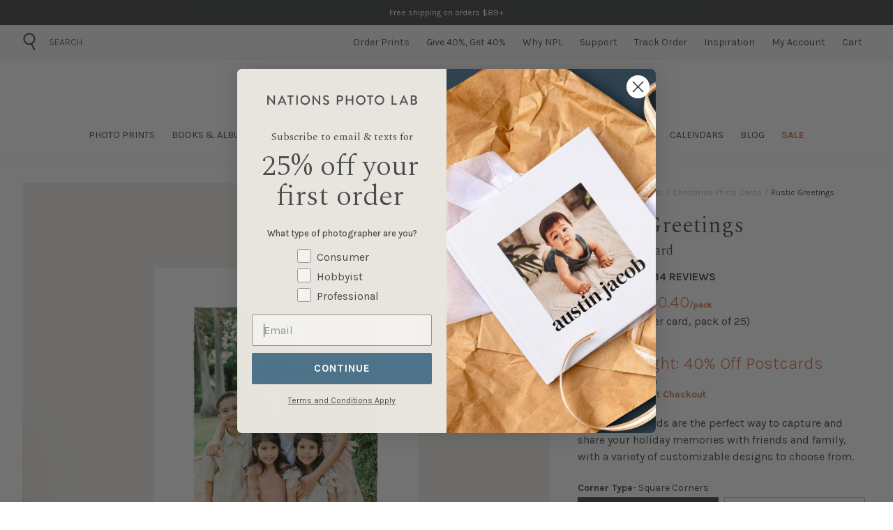

--- FILE ---
content_type: text/html; charset=utf-8
request_url: https://www.nationsphotolab.com/products/cards-christmas-rustic-greetings
body_size: 80930
content:
<!DOCTYPE html>
  <html lang="en">
    <head>
      <!--theme-head-->  <!--RXScript-->
  <script type="text/javascript">
    function RxScript(e) { this.log = function (e) { }, e && t && (this.log = function (e) { t.log(e) }); var t = e ? window.console : null; this.elements = function (e, t, i) { var r = document.getElementsByTagName(e), a = []; if (r.length > 0) for (var n = 0; n < r.length; n++) { var l = t, s = i, u = r[n], o = !0, f = "hasAttribute", c = "getAttribute", v = "undefined"; if (void 0 !== s && null != s) for (var h = 0; h < s.length; h++)!u[f](s[h].name) || typeof s[h].value != v && u[c](s[h].name) != s[h].value || (o = !1); if (void 0 !== l && null != l) for (h = 0; o && h < l.length; h++)(!u[f](l[h].name) || typeof l[h].value != v && u[c](l[h].name) != l[h].value) && (o = !1); o && a.push(u) } return a }, this.included = {}, this.executions = 0, this.trigger = function (e) { if (typeof (e) != 'undefined') { if (typeof (this.included[e]) == 'undefined') { this.included[e] = true; this.process(e); } } else { this.process(); } }, this.evaluate = function (e, i) { var r = "SCRIPT" == e.nodeName, a = r ? "script" : "link", n = r ? "src" : "href", l = r ? "type" : "rel", s = r ? "text/javascript" : "stylesheet", u = e.getAttribute(n); if (void 0 !== u && null != u || void 0 !== (u = e.getAttribute("rx" + n)) && null != u || (u = Math.random(), e.setAttribute("rx" + n, u)), null == u || null == document.getElementById("Rx-" + u)) { var o = { tag: a, attributes: { id: "Rx" + u }, after: null, caller: e }, f = []; for (var c in e.attributes) { var v = e.attributes[c].name, h = e.attributes[c].value, d = function (e, t) { this.log("Rx (delay):" + t); var i = e, r = this; e.rxDelay = function () { var e = []; i.rxDelay = !1, r.evaluate(i, e), r.execute(e) }, window.setTimeout(e.rxDelay, parseInt(t)) }; switch ((v || "").toLowerCase()) { case "rx-sync": var x = h, g = this; o.after = function () { g.trigger(x) }, f.push("Sync:" + x); break; case "rx-delay": if (void 0 === e.rxDelay) return void d.call(this, e, h); if ("function" == typeof e.rxDelay) return; break; case "rx-after": if (void 0 === this.included[h]) return void this.log("Rx (skip): " + x); f.push("After:" + h); break; case "rx-delay-after": if (void 0 === e.rxDelay) return void d.call(this, e, h); if ("function" == typeof e.rxDelay) return; break; case "rx-if": if (void 0 === e.rxIf && (e.rxIf = new Function(h)), !e.rxIf()) return void (t && t.log("Rx (!if): !" + h)); f.push("If:" + h); break; default: void 0 !== h && (o.attributes[v] = v == l ? s : h) } } t && f.length > 0 && t.log("Rx <= " + f.join(",")), void 0 !== e.text && e.text.length > 0 && (o.immediate = e.text), i.push(o) } }, this.include = function (e, t, i, r, a) { if (void 0 === i) { var n = document.createElement(e); for (var l in n.setAttribute("async", !0), t) n[l] = t[l]; void 0 !== r && null != r && (n.onload = r), a.parentNode.insertBefore(n, a) } else eval.call(window, i), void 0 !== r && null != r && r() }, this.process = function (e) { if (this.executions++, !(this.executions > 1e4)) { var t = [], i = { attributes: [{ name: "rel", value: "rx-stylesheet" }], not: [{ name: "rx-after" }, { name: "rx-on" }] }; void 0 !== e && (i = { tag: "link", attributes: [{ name: "rel", value: "rx-stylesheet" }, { name: "rx-after", value: e }], not: [] }); var r = this.elements("link", i.attributes, i.not); i.attributes[0] = { name: "type", value: "rx-text/javascript" }; for (var a = this.elements("script", i.attributes, i.not), n = 0; n < r.length; n++)this.evaluate(r[n], t); for (n = 0; n < a.length; n++)this.evaluate(a[n], t); this.execute(t) } }, this.execute = function (e) { for (var t = 0; t < e.length; t++)this.include(e[t].tag, e[t].attributes, e[t].immediate, e[t].after, e[t].caller) }, this.trigger("") }
    window.Rx = new RxScript();
  </script>
    <!--MM Analytics-->
  <script src="//d2nysvt2e2u12u.cloudfront.net/js/mm.analytics.v2.min.js?v=3" async></script>
  <!--/RXScript-->	
 
<!-- Google Tag Manager -->
<script>(function(w,d,s,l,i){w[l]=w[l]||[];w[l].push({'gtm.start':
new Date().getTime(),event:'gtm.js'});var f=d.getElementsByTagName(s)[0],
j=d.createElement(s),dl=l!='dataLayer'?'&l='+l:'';j.async=true;j.src=
'https://www.googletagmanager.com/gtm.js?id='+i+dl;f.parentNode.insertBefore(j,f);
})(window,document,'script','dataLayer','GTM-KVPCSPN');</script>
<!-- End Google Tag Manager -->


  <link rel="canonical" href="https://www.nationsphotolab.com/products/cards-christmas-rustic-greetings">


<link rel="shortcut icon" href="//www.nationsphotolab.com/cdn/shop/files/npl-logo-circle-192_1_32x32.png?v=1741813776" type="image/png">

<style data-shopify>
      
        :root,
        .color-scheme-1 {
          --color-background: 255,255,255;
        
          --gradient-background: #ffffff;
        

        

        --color-foreground: 18,18,18;
        --color-background-contrast: 191,191,191;
        --color-shadow: 18,18,18;
        --color-button: 18,18,18;
        --color-button-text: 255,255,255;
        --color-secondary-button: 255,255,255;
        --color-secondary-button-text: 18,18,18;
        --color-link: 18,18,18;
        --color-badge-foreground: 18,18,18;
        --color-badge-background: 255,255,255;
        --color-badge-border: 18,18,18;
        --payment-terms-background-color: rgb(255 255 255);
      }
      
        
        .color-scheme-2 {
          --color-background: 243,243,243;
        
          --gradient-background: #f3f3f3;
        

        

        --color-foreground: 18,18,18;
        --color-background-contrast: 179,179,179;
        --color-shadow: 18,18,18;
        --color-button: 18,18,18;
        --color-button-text: 243,243,243;
        --color-secondary-button: 243,243,243;
        --color-secondary-button-text: 18,18,18;
        --color-link: 18,18,18;
        --color-badge-foreground: 18,18,18;
        --color-badge-background: 243,243,243;
        --color-badge-border: 18,18,18;
        --payment-terms-background-color: rgb(243 243 243);
      }
      
        
        .color-scheme-3 {
          --color-background: 36,40,51;
        
          --gradient-background: #242833;
        

        

        --color-foreground: 255,255,255;
        --color-background-contrast: 47,52,66;
        --color-shadow: 18,18,18;
        --color-button: 255,255,255;
        --color-button-text: 0,0,0;
        --color-secondary-button: 36,40,51;
        --color-secondary-button-text: 255,255,255;
        --color-link: 255,255,255;
        --color-badge-foreground: 255,255,255;
        --color-badge-background: 36,40,51;
        --color-badge-border: 255,255,255;
        --payment-terms-background-color: rgb(36 40 51);
      }
      
        
        .color-scheme-4 {
          --color-background: 18,18,18;
        
          --gradient-background: #121212;
        

        

        --color-foreground: 255,255,255;
        --color-background-contrast: 146,146,146;
        --color-shadow: 18,18,18;
        --color-button: 255,255,255;
        --color-button-text: 18,18,18;
        --color-secondary-button: 18,18,18;
        --color-secondary-button-text: 255,255,255;
        --color-link: 255,255,255;
        --color-badge-foreground: 255,255,255;
        --color-badge-background: 18,18,18;
        --color-badge-border: 255,255,255;
        --payment-terms-background-color: rgb(18 18 18);
      }
      
        
        .color-scheme-5 {
          --color-background: 51,79,180;
        
          --gradient-background: #334fb4;
        

        

        --color-foreground: 255,255,255;
        --color-background-contrast: 23,35,81;
        --color-shadow: 18,18,18;
        --color-button: 255,255,255;
        --color-button-text: 51,79,180;
        --color-secondary-button: 51,79,180;
        --color-secondary-button-text: 255,255,255;
        --color-link: 255,255,255;
        --color-badge-foreground: 255,255,255;
        --color-badge-background: 51,79,180;
        --color-badge-border: 255,255,255;
        --payment-terms-background-color: rgb(51 79 180);
      }
      
        
        .color-scheme-cf25637d-5793-4da1-8696-4f17c5792956 {
          --color-background: 255,255,255;
        
          --gradient-background: #ffffff;
        

        

        --color-foreground: 74,75,76;
        --color-background-contrast: 191,191,191;
        --color-shadow: 18,18,18;
        --color-button: 78,115,138;
        --color-button-text: 255,255,255;
        --color-secondary-button: 255,255,255;
        --color-secondary-button-text: 74,75,76;
        --color-link: 74,75,76;
        --color-badge-foreground: 74,75,76;
        --color-badge-background: 255,255,255;
        --color-badge-border: 74,75,76;
        --payment-terms-background-color: rgb(255 255 255);
      }
      

      :root {
        --font-body-family: Assistant, sans-serif;
        --font-body-style: normal;
        --font-body-weight: 400;
        --font-body-weight-bold: 700;

        --font-heading-family: Assistant, sans-serif;
        --font-heading-style: normal;
        --font-heading-weight: 400;

        --font-body-scale: 1.0;
        --font-heading-scale: 1.0;

        --media-padding: px;
        --media-border-opacity: 0.05;
        --media-border-width: 1px;
        --media-radius: 0px;
        --media-shadow-opacity: 0.0;
        --media-shadow-horizontal-offset: 0px;
        --media-shadow-vertical-offset: 0px;
        --media-shadow-blur-radius: 0px;
        --media-shadow-visible: 0;

        --page-width: 120rem;
        --page-width-margin: 0rem;

        --product-card-image-padding: 0.0rem;
        --product-card-corner-radius: 0.0rem;
        --product-card-text-alignment: left;
        --product-card-border-width: 0.0rem;
        --product-card-border-opacity: 0.0;
        --product-card-shadow-opacity: 0.1;
        --product-card-shadow-visible: 1;
        --product-card-shadow-horizontal-offset: 0.0rem;
        --product-card-shadow-vertical-offset: 0.0rem;
        --product-card-shadow-blur-radius: 0.0rem;

        --collection-card-image-padding: 0.0rem;
        --collection-card-corner-radius: 0.0rem;
        --collection-card-text-alignment: left;
        --collection-card-border-width: 0.0rem;
        --collection-card-border-opacity: 0.0;
        --collection-card-shadow-opacity: 0.1;
        --collection-card-shadow-visible: 1;
        --collection-card-shadow-horizontal-offset: 0.0rem;
        --collection-card-shadow-vertical-offset: 0.0rem;
        --collection-card-shadow-blur-radius: 0.0rem;

        --blog-card-image-padding: 0.0rem;
        --blog-card-corner-radius: 0.0rem;
        --blog-card-text-alignment: left;
        --blog-card-border-width: 0.0rem;
        --blog-card-border-opacity: 0.0;
        --blog-card-shadow-opacity: 0.1;
        --blog-card-shadow-visible: 1;
        --blog-card-shadow-horizontal-offset: 0.0rem;
        --blog-card-shadow-vertical-offset: 0.0rem;
        --blog-card-shadow-blur-radius: 0.0rem;

        --badge-corner-radius: 4.0rem;

        --popup-border-width: 1px;
        --popup-border-opacity: 0.1;
        --popup-corner-radius: 0px;
        --popup-shadow-opacity: 0.0;
        --popup-shadow-horizontal-offset: 0px;
        --popup-shadow-vertical-offset: 0px;
        --popup-shadow-blur-radius: 0px;

        --drawer-border-width: 1px;
        --drawer-border-opacity: 0.1;
        --drawer-shadow-opacity: 0.0;
        --drawer-shadow-horizontal-offset: 0px;
        --drawer-shadow-vertical-offset: 0px;
        --drawer-shadow-blur-radius: 0px;

        --spacing-sections-desktop: 0px;
        --spacing-sections-mobile: 0px;

        --grid-desktop-vertical-spacing: 8px;
        --grid-desktop-horizontal-spacing: 4px;
        --grid-mobile-vertical-spacing: 4px;
        --grid-mobile-horizontal-spacing: 2px;

        --text-boxes-border-opacity: 0.0;
        --text-boxes-border-width: 0px;
        --text-boxes-radius: 0px;
        --text-boxes-shadow-opacity: 0.0;
        --text-boxes-shadow-visible: 0;
        --text-boxes-shadow-horizontal-offset: 0px;
        --text-boxes-shadow-vertical-offset: 0px;
        --text-boxes-shadow-blur-radius: 0px;

        --buttons-radius: 0px;
        --buttons-radius-outset: 0px;
        --buttons-border-width: 1px;
        --buttons-border-opacity: 1.0;
        --buttons-shadow-opacity: 0.0;
        --buttons-shadow-visible: 0;
        --buttons-shadow-horizontal-offset: 0px;
        --buttons-shadow-vertical-offset: 0px;
        --buttons-shadow-blur-radius: 0px;
        --buttons-border-offset: 0px;

        --inputs-radius: 0px;
        --inputs-border-width: 1px;
        --inputs-border-opacity: 0.55;
        --inputs-shadow-opacity: 0.0;
        --inputs-shadow-horizontal-offset: 0px;
        --inputs-margin-offset: 0px;
        --inputs-shadow-vertical-offset: 0px;
        --inputs-shadow-blur-radius: 0px;
        --inputs-radius-outset: 0px;

        --variant-pills-radius: 40px;
        --variant-pills-border-width: 1px;
        --variant-pills-border-opacity: 0.55;
        --variant-pills-shadow-opacity: 0.0;
        --variant-pills-shadow-horizontal-offset: 0px;
        --variant-pills-shadow-vertical-offset: 0px;
        --variant-pills-shadow-blur-radius: 0px;
      }

    </style>

<link rel="stylesheet" href="//www.nationsphotolab.com/cdn/shop/t/310/assets/theme.css?v=32698772438328340901768508550" />

<link rel="preconnect" href="https://fonts.googleapis.com">
<link rel="preconnect" href="https://fonts.gstatic.com" crossorigin>
<link href="https://fonts.googleapis.com/css2?family=Spectral:wght@300;700&display=swap" rel="stylesheet">
<link href="https://fonts.googleapis.com/css2?family=Karla:wght@300;400;700&family=Spectral:wght@300;700&display=swap" rel="stylesheet"><link rel="preload stylesheet" href="//www.nationsphotolab.com/cdn/shop/t/310/assets/boost-pfs-instant-search.css?v=120187783020846104011768508550" as="style"><link href="//www.nationsphotolab.com/cdn/shop/t/310/assets/boost-pfs-custom.css?v=66695574730404985141768508550" rel="stylesheet" type="text/css" media="all" /><style data-id="boost-pfs-style">
    .boost-pfs-filter-option-title-text {}

   .boost-pfs-filter-tree-v .boost-pfs-filter-option-title-text:before {}
    .boost-pfs-filter-tree-v .boost-pfs-filter-option.boost-pfs-filter-option-collapsed .boost-pfs-filter-option-title-text:before {}
    .boost-pfs-filter-tree-h .boost-pfs-filter-option-title-heading:before {}

    .boost-pfs-filter-refine-by .boost-pfs-filter-option-title h3 {}

    .boost-pfs-filter-option-content .boost-pfs-filter-option-item-list .boost-pfs-filter-option-item button,
    .boost-pfs-filter-option-content .boost-pfs-filter-option-item-list .boost-pfs-filter-option-item .boost-pfs-filter-button,
    .boost-pfs-filter-option-range-amount input,
    .boost-pfs-filter-tree-v .boost-pfs-filter-refine-by .boost-pfs-filter-refine-by-items .refine-by-item,
    .boost-pfs-filter-refine-by-wrapper-v .boost-pfs-filter-refine-by .boost-pfs-filter-refine-by-items .refine-by-item,
    .boost-pfs-filter-refine-by .boost-pfs-filter-option-title,
    .boost-pfs-filter-refine-by .boost-pfs-filter-refine-by-items .refine-by-item>a,
    .boost-pfs-filter-refine-by>span,
    .boost-pfs-filter-clear,
    .boost-pfs-filter-clear-all{}
    .boost-pfs-filter-tree-h .boost-pfs-filter-pc .boost-pfs-filter-refine-by-items .refine-by-item .boost-pfs-filter-clear .refine-by-type,
    .boost-pfs-filter-refine-by-wrapper-h .boost-pfs-filter-pc .boost-pfs-filter-refine-by-items .refine-by-item .boost-pfs-filter-clear .refine-by-type {}

    .boost-pfs-filter-option-multi-level-collections .boost-pfs-filter-option-multi-level-list .boost-pfs-filter-option-item .boost-pfs-filter-button-arrow .boost-pfs-arrow:before,
    .boost-pfs-filter-option-multi-level-tag .boost-pfs-filter-option-multi-level-list .boost-pfs-filter-option-item .boost-pfs-filter-button-arrow .boost-pfs-arrow:before {}

    .boost-pfs-filter-refine-by-wrapper-v .boost-pfs-filter-refine-by .boost-pfs-filter-refine-by-items .refine-by-item .boost-pfs-filter-clear:after,
    .boost-pfs-filter-refine-by-wrapper-v .boost-pfs-filter-refine-by .boost-pfs-filter-refine-by-items .refine-by-item .boost-pfs-filter-clear:before,
    .boost-pfs-filter-tree-v .boost-pfs-filter-refine-by .boost-pfs-filter-refine-by-items .refine-by-item .boost-pfs-filter-clear:after,
    .boost-pfs-filter-tree-v .boost-pfs-filter-refine-by .boost-pfs-filter-refine-by-items .refine-by-item .boost-pfs-filter-clear:before,
    .boost-pfs-filter-refine-by-wrapper-h .boost-pfs-filter-pc .boost-pfs-filter-refine-by-items .refine-by-item .boost-pfs-filter-clear:after,
    .boost-pfs-filter-refine-by-wrapper-h .boost-pfs-filter-pc .boost-pfs-filter-refine-by-items .refine-by-item .boost-pfs-filter-clear:before,
    .boost-pfs-filter-tree-h .boost-pfs-filter-pc .boost-pfs-filter-refine-by-items .refine-by-item .boost-pfs-filter-clear:after,
    .boost-pfs-filter-tree-h .boost-pfs-filter-pc .boost-pfs-filter-refine-by-items .refine-by-item .boost-pfs-filter-clear:before {}
    .boost-pfs-filter-option-range-slider .noUi-value-horizontal {}

    .boost-pfs-filter-tree-mobile-button button,
    .boost-pfs-filter-top-sorting-mobile button {}
    .boost-pfs-filter-top-sorting-mobile button>span:after {}
  </style>
<script type="text/javascript">(function e(){var e=document.createElement("script");e.type="text/javascript",e.async=true,e.src="//staticw2.yotpo.com/4UBdDYH8ppBUboX6TFah1ohWDBrxofB992a6DRxQ/widget.js";var t=document.getElementsByTagName("script")[0];t.parentNode.insertBefore(e,t)})();</script>
 
<script>
  window.eHS = {
    // Components
  }
</script><!--head-meta-->



<title>Rustic Greetings | Holiday Cards 2026 | Nations Photo Lab</title>
<meta charset="utf-8">
<meta http-equiv="X-UA-Compatible" content="IE=edge">
<meta name="viewport" content="width=device-width, initial-scale=1, maximum-scale=1, user-scalable=0">
<meta name="description" content="This holiday season, customize your very own Christmas card with photos from memories from your year." />
<meta property="og:url" content="https://www.nationsphotolab.com/products/cards-christmas-rustic-greetings">
<meta property="og:site_name" content="Nations Photo Lab">
<meta property="og:type" content="product">
<meta property="og:title" content="Rustic Greetings | Holiday Cards 2026 | Nations Photo Lab">
<meta property="og:description" content="This holiday season, customize your very own Christmas card with photos from memories from your year.">
<meta property="og:image" content="https://www.nationsphotolab.com/cdn/shop/files/0_ce1b32a9-6e37-4719-a014-31120fa9b361_1024x.jpg?v=1752178946">
<meta property="og:image:secure_url" content="https://www.nationsphotolab.com/cdn/shop/files/0_ce1b32a9-6e37-4719-a014-31120fa9b361_1024x.jpg?v=1752178946">
<meta property="og:price:amount" content="37.40">
<meta property="og:price:currency" content="USD">

<meta name="twitter:title" content="Rustic Greetings | Holiday Cards 2026 | Nations Photo Lab">
<meta name="twitter:description" content="This holiday season, customize your very own Christmas card with photos from memories from your year.">
<meta name="twitter:card" content="summary_large_image">
<meta name="twitter:image" content="https://www.nationsphotolab.com/cdn/shop/files/0_ce1b32a9-6e37-4719-a014-31120fa9b361_1024x.jpg?v=1752178946">
<meta name="twitter:image:width" content="480">
<meta name="twitter:image:height" content="480">
<!--content-head-->
      <script>window.performance && window.performance.mark && window.performance.mark('shopify.content_for_header.start');</script><meta name="facebook-domain-verification" content="2015k73iz71e70caktj412b5eikbls">
<meta id="shopify-digital-wallet" name="shopify-digital-wallet" content="/63620907236/digital_wallets/dialog">
<meta name="shopify-checkout-api-token" content="5f369a32113335ae70b03297bb2b190a">
<meta id="in-context-paypal-metadata" data-shop-id="63620907236" data-venmo-supported="false" data-environment="production" data-locale="en_US" data-paypal-v4="true" data-currency="USD">
<link rel="alternate" type="application/json+oembed" href="https://www.nationsphotolab.com/products/cards-christmas-rustic-greetings.oembed">
<script async="async" src="/checkouts/internal/preloads.js?locale=en-US"></script>
<link rel="preconnect" href="https://shop.app" crossorigin="anonymous">
<script async="async" src="https://shop.app/checkouts/internal/preloads.js?locale=en-US&shop_id=63620907236" crossorigin="anonymous"></script>
<script id="shopify-features" type="application/json">{"accessToken":"5f369a32113335ae70b03297bb2b190a","betas":["rich-media-storefront-analytics"],"domain":"www.nationsphotolab.com","predictiveSearch":true,"shopId":63620907236,"locale":"en"}</script>
<script>var Shopify = Shopify || {};
Shopify.shop = "nationsphoto.myshopify.com";
Shopify.locale = "en";
Shopify.currency = {"active":"USD","rate":"1.0"};
Shopify.country = "US";
Shopify.theme = {"name":"Sale-Code-BLIZZARD_1-17-26","id":155685191908,"schema_name":"Shop Forth","schema_version":"2.7.2","theme_store_id":null,"role":"main"};
Shopify.theme.handle = "null";
Shopify.theme.style = {"id":null,"handle":null};
Shopify.cdnHost = "www.nationsphotolab.com/cdn";
Shopify.routes = Shopify.routes || {};
Shopify.routes.root = "/";</script>
<script type="module">!function(o){(o.Shopify=o.Shopify||{}).modules=!0}(window);</script>
<script>!function(o){function n(){var o=[];function n(){o.push(Array.prototype.slice.apply(arguments))}return n.q=o,n}var t=o.Shopify=o.Shopify||{};t.loadFeatures=n(),t.autoloadFeatures=n()}(window);</script>
<script>
  window.ShopifyPay = window.ShopifyPay || {};
  window.ShopifyPay.apiHost = "shop.app\/pay";
  window.ShopifyPay.redirectState = null;
</script>
<script id="shop-js-analytics" type="application/json">{"pageType":"product"}</script>
<script defer="defer" async type="module" src="//www.nationsphotolab.com/cdn/shopifycloud/shop-js/modules/v2/client.init-shop-cart-sync_C5BV16lS.en.esm.js"></script>
<script defer="defer" async type="module" src="//www.nationsphotolab.com/cdn/shopifycloud/shop-js/modules/v2/chunk.common_CygWptCX.esm.js"></script>
<script type="module">
  await import("//www.nationsphotolab.com/cdn/shopifycloud/shop-js/modules/v2/client.init-shop-cart-sync_C5BV16lS.en.esm.js");
await import("//www.nationsphotolab.com/cdn/shopifycloud/shop-js/modules/v2/chunk.common_CygWptCX.esm.js");

  window.Shopify.SignInWithShop?.initShopCartSync?.({"fedCMEnabled":true,"windoidEnabled":true});

</script>
<script defer="defer" async type="module" src="//www.nationsphotolab.com/cdn/shopifycloud/shop-js/modules/v2/client.payment-terms_CZxnsJam.en.esm.js"></script>
<script defer="defer" async type="module" src="//www.nationsphotolab.com/cdn/shopifycloud/shop-js/modules/v2/chunk.common_CygWptCX.esm.js"></script>
<script defer="defer" async type="module" src="//www.nationsphotolab.com/cdn/shopifycloud/shop-js/modules/v2/chunk.modal_D71HUcav.esm.js"></script>
<script type="module">
  await import("//www.nationsphotolab.com/cdn/shopifycloud/shop-js/modules/v2/client.payment-terms_CZxnsJam.en.esm.js");
await import("//www.nationsphotolab.com/cdn/shopifycloud/shop-js/modules/v2/chunk.common_CygWptCX.esm.js");
await import("//www.nationsphotolab.com/cdn/shopifycloud/shop-js/modules/v2/chunk.modal_D71HUcav.esm.js");

  
</script>
<script>
  window.Shopify = window.Shopify || {};
  if (!window.Shopify.featureAssets) window.Shopify.featureAssets = {};
  window.Shopify.featureAssets['shop-js'] = {"shop-cart-sync":["modules/v2/client.shop-cart-sync_ZFArdW7E.en.esm.js","modules/v2/chunk.common_CygWptCX.esm.js"],"init-fed-cm":["modules/v2/client.init-fed-cm_CmiC4vf6.en.esm.js","modules/v2/chunk.common_CygWptCX.esm.js"],"shop-button":["modules/v2/client.shop-button_tlx5R9nI.en.esm.js","modules/v2/chunk.common_CygWptCX.esm.js"],"shop-cash-offers":["modules/v2/client.shop-cash-offers_DOA2yAJr.en.esm.js","modules/v2/chunk.common_CygWptCX.esm.js","modules/v2/chunk.modal_D71HUcav.esm.js"],"init-windoid":["modules/v2/client.init-windoid_sURxWdc1.en.esm.js","modules/v2/chunk.common_CygWptCX.esm.js"],"shop-toast-manager":["modules/v2/client.shop-toast-manager_ClPi3nE9.en.esm.js","modules/v2/chunk.common_CygWptCX.esm.js"],"init-shop-email-lookup-coordinator":["modules/v2/client.init-shop-email-lookup-coordinator_B8hsDcYM.en.esm.js","modules/v2/chunk.common_CygWptCX.esm.js"],"init-shop-cart-sync":["modules/v2/client.init-shop-cart-sync_C5BV16lS.en.esm.js","modules/v2/chunk.common_CygWptCX.esm.js"],"avatar":["modules/v2/client.avatar_BTnouDA3.en.esm.js"],"pay-button":["modules/v2/client.pay-button_FdsNuTd3.en.esm.js","modules/v2/chunk.common_CygWptCX.esm.js"],"init-customer-accounts":["modules/v2/client.init-customer-accounts_DxDtT_ad.en.esm.js","modules/v2/client.shop-login-button_C5VAVYt1.en.esm.js","modules/v2/chunk.common_CygWptCX.esm.js","modules/v2/chunk.modal_D71HUcav.esm.js"],"init-shop-for-new-customer-accounts":["modules/v2/client.init-shop-for-new-customer-accounts_ChsxoAhi.en.esm.js","modules/v2/client.shop-login-button_C5VAVYt1.en.esm.js","modules/v2/chunk.common_CygWptCX.esm.js","modules/v2/chunk.modal_D71HUcav.esm.js"],"shop-login-button":["modules/v2/client.shop-login-button_C5VAVYt1.en.esm.js","modules/v2/chunk.common_CygWptCX.esm.js","modules/v2/chunk.modal_D71HUcav.esm.js"],"init-customer-accounts-sign-up":["modules/v2/client.init-customer-accounts-sign-up_CPSyQ0Tj.en.esm.js","modules/v2/client.shop-login-button_C5VAVYt1.en.esm.js","modules/v2/chunk.common_CygWptCX.esm.js","modules/v2/chunk.modal_D71HUcav.esm.js"],"shop-follow-button":["modules/v2/client.shop-follow-button_Cva4Ekp9.en.esm.js","modules/v2/chunk.common_CygWptCX.esm.js","modules/v2/chunk.modal_D71HUcav.esm.js"],"checkout-modal":["modules/v2/client.checkout-modal_BPM8l0SH.en.esm.js","modules/v2/chunk.common_CygWptCX.esm.js","modules/v2/chunk.modal_D71HUcav.esm.js"],"lead-capture":["modules/v2/client.lead-capture_Bi8yE_yS.en.esm.js","modules/v2/chunk.common_CygWptCX.esm.js","modules/v2/chunk.modal_D71HUcav.esm.js"],"shop-login":["modules/v2/client.shop-login_D6lNrXab.en.esm.js","modules/v2/chunk.common_CygWptCX.esm.js","modules/v2/chunk.modal_D71HUcav.esm.js"],"payment-terms":["modules/v2/client.payment-terms_CZxnsJam.en.esm.js","modules/v2/chunk.common_CygWptCX.esm.js","modules/v2/chunk.modal_D71HUcav.esm.js"]};
</script>
<script>(function() {
  var isLoaded = false;
  function asyncLoad() {
    if (isLoaded) return;
    isLoaded = true;
    var urls = ["https:\/\/cdn.shopify.com\/s\/files\/1\/0636\/2090\/7236\/t\/6\/assets\/zendesk-embeddable.js?v=1660157771\u0026shop=nationsphoto.myshopify.com","\/\/cdn.shopify.com\/proxy\/0d7d439d170429295c0e8366bd99da18ecc63c298de0429cc06b690e280cf2ea\/bingshoppingtool-t2app-prod.trafficmanager.net\/api\/ShopifyMT\/v1\/uet\/tracking_script?shop=nationsphoto.myshopify.com\u0026sp-cache-control=cHVibGljLCBtYXgtYWdlPTkwMA","https:\/\/cdn.one.store\/javascript\/dist\/1.0\/jcr-widget.js?account_id=shopify:nationsphoto.myshopify.com\u0026shop=nationsphoto.myshopify.com","https:\/\/static.fbot.me\/shopify\/friendbuy-shopify.js?merchantId=64f80d91-b1f2-41b5-8e6d-f1547264aab8\u0026shop=nationsphoto.myshopify.com","https:\/\/dr4qe3ddw9y32.cloudfront.net\/awin-shopify-integration-code.js?aid=81351\u0026v=shopifyApp_5.2.3\u0026ts=1758219329920\u0026shop=nationsphoto.myshopify.com","https:\/\/cdn.rebuyengine.com\/onsite\/js\/rebuy.js?shop=nationsphoto.myshopify.com"];
    for (var i = 0; i < urls.length; i++) {
      var s = document.createElement('script');
      s.type = 'text/javascript';
      s.async = true;
      s.src = urls[i];
      var x = document.getElementsByTagName('script')[0];
      x.parentNode.insertBefore(s, x);
    }
  };
  if(window.attachEvent) {
    window.attachEvent('onload', asyncLoad);
  } else {
    window.addEventListener('load', asyncLoad, false);
  }
})();</script>
<script id="__st">var __st={"a":63620907236,"offset":-18000,"reqid":"b237f838-18b6-4cb2-9e5c-eb7cc3396569-1768785891","pageurl":"www.nationsphotolab.com\/products\/cards-christmas-rustic-greetings","u":"1aef225279a7","p":"product","rtyp":"product","rid":7932855255268};</script>
<script>window.ShopifyPaypalV4VisibilityTracking = true;</script>
<script id="captcha-bootstrap">!function(){'use strict';const t='contact',e='account',n='new_comment',o=[[t,t],['blogs',n],['comments',n],[t,'customer']],c=[[e,'customer_login'],[e,'guest_login'],[e,'recover_customer_password'],[e,'create_customer']],r=t=>t.map((([t,e])=>`form[action*='/${t}']:not([data-nocaptcha='true']) input[name='form_type'][value='${e}']`)).join(','),a=t=>()=>t?[...document.querySelectorAll(t)].map((t=>t.form)):[];function s(){const t=[...o],e=r(t);return a(e)}const i='password',u='form_key',d=['recaptcha-v3-token','g-recaptcha-response','h-captcha-response',i],f=()=>{try{return window.sessionStorage}catch{return}},m='__shopify_v',_=t=>t.elements[u];function p(t,e,n=!1){try{const o=window.sessionStorage,c=JSON.parse(o.getItem(e)),{data:r}=function(t){const{data:e,action:n}=t;return t[m]||n?{data:e,action:n}:{data:t,action:n}}(c);for(const[e,n]of Object.entries(r))t.elements[e]&&(t.elements[e].value=n);n&&o.removeItem(e)}catch(o){console.error('form repopulation failed',{error:o})}}const l='form_type',E='cptcha';function T(t){t.dataset[E]=!0}const w=window,h=w.document,L='Shopify',v='ce_forms',y='captcha';let A=!1;((t,e)=>{const n=(g='f06e6c50-85a8-45c8-87d0-21a2b65856fe',I='https://cdn.shopify.com/shopifycloud/storefront-forms-hcaptcha/ce_storefront_forms_captcha_hcaptcha.v1.5.2.iife.js',D={infoText:'Protected by hCaptcha',privacyText:'Privacy',termsText:'Terms'},(t,e,n)=>{const o=w[L][v],c=o.bindForm;if(c)return c(t,g,e,D).then(n);var r;o.q.push([[t,g,e,D],n]),r=I,A||(h.body.append(Object.assign(h.createElement('script'),{id:'captcha-provider',async:!0,src:r})),A=!0)});var g,I,D;w[L]=w[L]||{},w[L][v]=w[L][v]||{},w[L][v].q=[],w[L][y]=w[L][y]||{},w[L][y].protect=function(t,e){n(t,void 0,e),T(t)},Object.freeze(w[L][y]),function(t,e,n,w,h,L){const[v,y,A,g]=function(t,e,n){const i=e?o:[],u=t?c:[],d=[...i,...u],f=r(d),m=r(i),_=r(d.filter((([t,e])=>n.includes(e))));return[a(f),a(m),a(_),s()]}(w,h,L),I=t=>{const e=t.target;return e instanceof HTMLFormElement?e:e&&e.form},D=t=>v().includes(t);t.addEventListener('submit',(t=>{const e=I(t);if(!e)return;const n=D(e)&&!e.dataset.hcaptchaBound&&!e.dataset.recaptchaBound,o=_(e),c=g().includes(e)&&(!o||!o.value);(n||c)&&t.preventDefault(),c&&!n&&(function(t){try{if(!f())return;!function(t){const e=f();if(!e)return;const n=_(t);if(!n)return;const o=n.value;o&&e.removeItem(o)}(t);const e=Array.from(Array(32),(()=>Math.random().toString(36)[2])).join('');!function(t,e){_(t)||t.append(Object.assign(document.createElement('input'),{type:'hidden',name:u})),t.elements[u].value=e}(t,e),function(t,e){const n=f();if(!n)return;const o=[...t.querySelectorAll(`input[type='${i}']`)].map((({name:t})=>t)),c=[...d,...o],r={};for(const[a,s]of new FormData(t).entries())c.includes(a)||(r[a]=s);n.setItem(e,JSON.stringify({[m]:1,action:t.action,data:r}))}(t,e)}catch(e){console.error('failed to persist form',e)}}(e),e.submit())}));const S=(t,e)=>{t&&!t.dataset[E]&&(n(t,e.some((e=>e===t))),T(t))};for(const o of['focusin','change'])t.addEventListener(o,(t=>{const e=I(t);D(e)&&S(e,y())}));const B=e.get('form_key'),M=e.get(l),P=B&&M;t.addEventListener('DOMContentLoaded',(()=>{const t=y();if(P)for(const e of t)e.elements[l].value===M&&p(e,B);[...new Set([...A(),...v().filter((t=>'true'===t.dataset.shopifyCaptcha))])].forEach((e=>S(e,t)))}))}(h,new URLSearchParams(w.location.search),n,t,e,['guest_login'])})(!0,!0)}();</script>
<script integrity="sha256-4kQ18oKyAcykRKYeNunJcIwy7WH5gtpwJnB7kiuLZ1E=" data-source-attribution="shopify.loadfeatures" defer="defer" src="//www.nationsphotolab.com/cdn/shopifycloud/storefront/assets/storefront/load_feature-a0a9edcb.js" crossorigin="anonymous"></script>
<script crossorigin="anonymous" defer="defer" src="//www.nationsphotolab.com/cdn/shopifycloud/storefront/assets/shopify_pay/storefront-65b4c6d7.js?v=20250812"></script>
<script data-source-attribution="shopify.dynamic_checkout.dynamic.init">var Shopify=Shopify||{};Shopify.PaymentButton=Shopify.PaymentButton||{isStorefrontPortableWallets:!0,init:function(){window.Shopify.PaymentButton.init=function(){};var t=document.createElement("script");t.src="https://www.nationsphotolab.com/cdn/shopifycloud/portable-wallets/latest/portable-wallets.en.js",t.type="module",document.head.appendChild(t)}};
</script>
<script data-source-attribution="shopify.dynamic_checkout.buyer_consent">
  function portableWalletsHideBuyerConsent(e){var t=document.getElementById("shopify-buyer-consent"),n=document.getElementById("shopify-subscription-policy-button");t&&n&&(t.classList.add("hidden"),t.setAttribute("aria-hidden","true"),n.removeEventListener("click",e))}function portableWalletsShowBuyerConsent(e){var t=document.getElementById("shopify-buyer-consent"),n=document.getElementById("shopify-subscription-policy-button");t&&n&&(t.classList.remove("hidden"),t.removeAttribute("aria-hidden"),n.addEventListener("click",e))}window.Shopify?.PaymentButton&&(window.Shopify.PaymentButton.hideBuyerConsent=portableWalletsHideBuyerConsent,window.Shopify.PaymentButton.showBuyerConsent=portableWalletsShowBuyerConsent);
</script>
<script data-source-attribution="shopify.dynamic_checkout.cart.bootstrap">document.addEventListener("DOMContentLoaded",(function(){function t(){return document.querySelector("shopify-accelerated-checkout-cart, shopify-accelerated-checkout")}if(t())Shopify.PaymentButton.init();else{new MutationObserver((function(e,n){t()&&(Shopify.PaymentButton.init(),n.disconnect())})).observe(document.body,{childList:!0,subtree:!0})}}));
</script>
<script id='scb4127' type='text/javascript' async='' src='https://www.nationsphotolab.com/cdn/shopifycloud/privacy-banner/storefront-banner.js'></script><link id="shopify-accelerated-checkout-styles" rel="stylesheet" media="screen" href="https://www.nationsphotolab.com/cdn/shopifycloud/portable-wallets/latest/accelerated-checkout-backwards-compat.css" crossorigin="anonymous">
<style id="shopify-accelerated-checkout-cart">
        #shopify-buyer-consent {
  margin-top: 1em;
  display: inline-block;
  width: 100%;
}

#shopify-buyer-consent.hidden {
  display: none;
}

#shopify-subscription-policy-button {
  background: none;
  border: none;
  padding: 0;
  text-decoration: underline;
  font-size: inherit;
  cursor: pointer;
}

#shopify-subscription-policy-button::before {
  box-shadow: none;
}

      </style>

<script>window.performance && window.performance.mark && window.performance.mark('shopify.content_for_header.end');</script>
      <!--head-meta-->
      <meta name="google-site-verification" content="iSUW2NJJ4frnQNNId_sDP1sT4akHl3b6cB0JrVe6d8w" />
      
<script type="application/javascript">
  window["friendbuyAPI"] = friendbuyAPI = window["friendbuyAPI"] || [];
  friendbuyAPI.merchantId = "64f80d91-b1f2-41b5-8e6d-f1547264aab8";
  friendbuyAPI.shopify = {
    page: "Rustic Greetings | Holiday Cards | Nations Photo Lab",
    
  }
  </script>
  
	
  <script src="https://www.dwin1.com/81351.js" type="text/javascript" defer="defer"></script>     
    <!-- BEGIN app block: shopify://apps/logrocket/blocks/script_initializer/be454576-0ff0-4177-8832-bfe9e6f402a8 --><script src="https://cdn.logr-in.com/LogRocket.min.js" crossorigin="anonymous"></script>
<script>window.LogRocket && window.LogRocket.init('vxk0pz/nations-photo-lab', {release: Shopify.theme.schema_version, console: {isEnabled:true}, shouldDebugLog: false, rootHostname:'.nationsphotolab.com'});</script>



<!-- END app block --><!-- BEGIN app block: shopify://apps/mntn/blocks/tracking-pixel/d40b5b2f-bf84-4a06-b576-832ad24a8652 -->
<!-- MNTN Tracking Pixel Start -->
<script id="mntn_tracking_pixel" type="text/javascript">
const isUSShopper = window.Shopify  && window.Shopify.country === "US";

if (!window.Shopify || isUSShopper) {
	(function(){"use strict";var e=null,b="4.0.0",
	n="36482",
	additional="term=value",
	t,r,i;try{t=top.document.referer!==""?encodeURIComponent(top.document.referrer.substring(0,2048)):""}catch(o){t=document.referrer!==null?document.referrer.toString().substring(0,2048):""}try{r=window&&window.top&&document.location&&window.top.location===document.location?document.location:window&&window.top&&window.top.location&&""!==window.top.location?window.top.location:document.location}catch(u){r=document.location}try{i=parent.location.href!==""?encodeURIComponent(parent.location.href.toString().substring(0,2048)):""}catch(a){try{i=r!==null?encodeURIComponent(r.toString().substring(0,2048)):""}catch(f){i=""}}var l,c=document.createElement("script"),h=null,p=document.getElementsByTagName("script"),d=Number(p.length)-1,v=document.getElementsByTagName("script")[d];if(typeof l==="undefined"){l=Math.floor(Math.random()*1e17)}h="dx.mountain.com/spx?"+"dxver="+b+"&shaid="+n+"&tdr="+t+"&plh="+i+"&cb="+l+additional;c.type="text/javascript";c.src=("https:"===document.location.protocol?"https://":"http://")+h;v.parentNode.insertBefore(c,v)})()
}
</script>
<!-- MNTN Tracking Pixel End -->

<!-- MNTN DataLayer Start -->

    <script id="mntn_datalayer" type="text/javascript" async>
        let mntn_product_name = "Rustic Greetings";
        let mntn_product_price = "$37.40";
        let mntn_product_image = "\/\/www.nationsphotolab.com\/cdn\/shop\/files\/0_ce1b32a9-6e37-4719-a014-31120fa9b361.jpg?v=1752178946";
        let mntn_product_sku = 7932855255268;
        let mntn_product_in_stock = true;
        let mntn_product_data = {"id":7932855255268,"title":"Rustic Greetings","handle":"cards-christmas-rustic-greetings","description":"\u003cspan\u003e Our Holiday Cards are the perfect way to capture and share your holiday memories with friends and family, with a variety of customizable designs to choose from.\u003c\/span\u003e","published_at":"2023-02-05T17:22:49-05:00","created_at":"2023-02-06T17:14:05-05:00","vendor":"Nations Photo Lab","type":"Postcards","tags":["# of Images: 1","Designer: ntsteed","Holiday Cards","is_theme","Occasion: Christmas","Occasion: Travel"],"price":3740,"price_min":3740,"price_max":3740,"available":true,"price_varies":false,"compare_at_price":4675,"compare_at_price_min":4675,"compare_at_price_max":4675,"compare_at_price_varies":false,"variants":[{"id":43785843048676,"title":"Portrait","option1":"Portrait","option2":null,"option3":null,"sku":"e86ee15d-6216-11ed-8888-0ae3574a1669","requires_shipping":false,"taxable":true,"featured_image":{"id":75076435083492,"product_id":7932855255268,"position":1,"created_at":"2025-03-31T10:14:16-04:00","updated_at":"2025-07-10T16:22:26-04:00","alt":null,"width":1576,"height":2176,"src":"\/\/www.nationsphotolab.com\/cdn\/shop\/files\/0_ce1b32a9-6e37-4719-a014-31120fa9b361.jpg?v=1752178946","variant_ids":[43785843048676]},"available":true,"name":"Rustic Greetings - Portrait","public_title":"Portrait","options":["Portrait"],"price":3740,"weight":0,"compare_at_price":4675,"inventory_management":null,"barcode":"e86ee15d-6216-11ed-8888-0ae3574a1669","featured_media":{"alt":null,"id":64773470453988,"position":1,"preview_image":{"aspect_ratio":0.724,"height":2176,"width":1576,"src":"\/\/www.nationsphotolab.com\/cdn\/shop\/files\/0_ce1b32a9-6e37-4719-a014-31120fa9b361.jpg?v=1752178946"}},"requires_selling_plan":false,"selling_plan_allocations":[],"quantity_rule":{"min":1,"max":null,"increment":1}}],"images":["\/\/www.nationsphotolab.com\/cdn\/shop\/files\/0_ce1b32a9-6e37-4719-a014-31120fa9b361.jpg?v=1752178946"],"featured_image":"\/\/www.nationsphotolab.com\/cdn\/shop\/files\/0_ce1b32a9-6e37-4719-a014-31120fa9b361.jpg?v=1752178946","options":["Orientation"],"media":[{"alt":null,"id":64773470453988,"position":1,"preview_image":{"aspect_ratio":0.724,"height":2176,"width":1576,"src":"\/\/www.nationsphotolab.com\/cdn\/shop\/files\/0_ce1b32a9-6e37-4719-a014-31120fa9b361.jpg?v=1752178946"},"aspect_ratio":0.724,"height":2176,"media_type":"image","src":"\/\/www.nationsphotolab.com\/cdn\/shop\/files\/0_ce1b32a9-6e37-4719-a014-31120fa9b361.jpg?v=1752178946","width":1576}],"requires_selling_plan":false,"selling_plan_groups":[],"content":"\u003cspan\u003e Our Holiday Cards are the perfect way to capture and share your holiday memories with friends and family, with a variety of customizable designs to choose from.\u003c\/span\u003e"};
        let mntn_cart_quantity = 0;
        let mntn_cart_value = "$0";
        let mntn_cart_data = {"note":null,"attributes":{},"original_total_price":0,"total_price":0,"total_discount":0,"total_weight":0.0,"item_count":0,"items":[],"requires_shipping":false,"currency":"USD","items_subtotal_price":0,"cart_level_discount_applications":[],"checkout_charge_amount":0};
    </script>

<!-- MNTN DataLayer End -->

<!-- END app block --><!-- BEGIN app block: shopify://apps/sitemap-noindex-pro-seo/blocks/app-embed/4d815e2c-5af0-46ba-8301-d0f9cf660031 --><script>
        var currentParameters = window.location.search;

        if(currentParameters != '') {
          var urlPath = '/products/cards-christmas-rustic-greetings';
          var url = urlPath + currentParameters;
          var checkQueryParameters = 'nationsphotolab.com/account/login?return_url=https://designer.nationsphotolab.com/api/v1/shopify/provider/context/device/context/access/context/action/customize/item/43785848717540/quantity/%5Bquantity%5D%5Bthemetarget%5D,nationsphotolab.com/account/login?return_url=/pages/order-prints,nationsphotolab.com/account/login?return_url=/pages/gallery-list'
          if(checkQueryParameters != '') {
            var checkQueryParameters = checkQueryParameters.split(',');
          }
          var processNoIndexNoFollow = false;

          if(document.readyState === "complete" || (document.readyState !== "loading" && !document.documentElement.doScroll)) {
            var processNoIndexNoFollow = true;
          } else {
            var processNoIndexNoFollow = true;
          }

          if(processNoIndexNoFollow == true) {
            var metaRobotsFound = false;

            for (i = 0; i < checkQueryParameters.length; i++) {
              var checkParameters = url.includes(checkQueryParameters[i]);

              if(checkParameters == true) {
                metaRobotsFound = true;
                break;
              }
            }

            if(metaRobotsFound == true) {
              var metaRobots = document.getElementsByName("robots");
              for(var i=metaRobots.length-1;i>=0;i--)
              {
                metaRobots[i].parentNode.removeChild(metaRobots[i]);
              }

              var meta = document.createElement('meta');
              meta.name = "robots";
              meta.content = "noindex,nofollow";
              document.getElementsByTagName('head')[0].appendChild(meta);
            }
          }
        }
      </script>
<!-- END app block --><!-- BEGIN app block: shopify://apps/klaviyo-email-marketing-sms/blocks/klaviyo-onsite-embed/2632fe16-c075-4321-a88b-50b567f42507 -->












  <script async src="https://static.klaviyo.com/onsite/js/MFUqXZ/klaviyo.js?company_id=MFUqXZ"></script>
  <script>!function(){if(!window.klaviyo){window._klOnsite=window._klOnsite||[];try{window.klaviyo=new Proxy({},{get:function(n,i){return"push"===i?function(){var n;(n=window._klOnsite).push.apply(n,arguments)}:function(){for(var n=arguments.length,o=new Array(n),w=0;w<n;w++)o[w]=arguments[w];var t="function"==typeof o[o.length-1]?o.pop():void 0,e=new Promise((function(n){window._klOnsite.push([i].concat(o,[function(i){t&&t(i),n(i)}]))}));return e}}})}catch(n){window.klaviyo=window.klaviyo||[],window.klaviyo.push=function(){var n;(n=window._klOnsite).push.apply(n,arguments)}}}}();</script>

  
    <script id="viewed_product">
      if (item == null) {
        var _learnq = _learnq || [];

        var MetafieldReviews = null
        var MetafieldYotpoRating = null
        var MetafieldYotpoCount = null
        var MetafieldLooxRating = null
        var MetafieldLooxCount = null
        var okendoProduct = null
        var okendoProductReviewCount = null
        var okendoProductReviewAverageValue = null
        try {
          // The following fields are used for Customer Hub recently viewed in order to add reviews.
          // This information is not part of __kla_viewed. Instead, it is part of __kla_viewed_reviewed_items
          MetafieldReviews = {"marketing_id":"6006","reviews_product_name":"Postcards","score":"4.5897436","total":"234"};
          MetafieldYotpoRating = null
          MetafieldYotpoCount = null
          MetafieldLooxRating = null
          MetafieldLooxCount = null

          okendoProduct = null
          // If the okendo metafield is not legacy, it will error, which then requires the new json formatted data
          if (okendoProduct && 'error' in okendoProduct) {
            okendoProduct = null
          }
          okendoProductReviewCount = okendoProduct ? okendoProduct.reviewCount : null
          okendoProductReviewAverageValue = okendoProduct ? okendoProduct.reviewAverageValue : null
        } catch (error) {
          console.error('Error in Klaviyo onsite reviews tracking:', error);
        }

        var item = {
          Name: "Rustic Greetings",
          ProductID: 7932855255268,
          Categories: ["Cards for Every Occasion","Christmas Photo Cards","Christmas Photo Cards - test","Holiday Cards","Holiday Quarantine Cards","Photo Cards","Postcard Themes","Promotions - No Mounting, No Giftcard, No Albums, No Volume Prints, No School Prints","Travel Christmas Cards"],
          ImageURL: "https://www.nationsphotolab.com/cdn/shop/files/0_ce1b32a9-6e37-4719-a014-31120fa9b361_grande.jpg?v=1752178946",
          URL: "https://www.nationsphotolab.com/products/cards-christmas-rustic-greetings",
          Brand: "Nations Photo Lab",
          Price: "$37.40",
          Value: "37.40",
          CompareAtPrice: "$46.75"
        };
        _learnq.push(['track', 'Viewed Product', item]);
        _learnq.push(['trackViewedItem', {
          Title: item.Name,
          ItemId: item.ProductID,
          Categories: item.Categories,
          ImageUrl: item.ImageURL,
          Url: item.URL,
          Metadata: {
            Brand: item.Brand,
            Price: item.Price,
            Value: item.Value,
            CompareAtPrice: item.CompareAtPrice
          },
          metafields:{
            reviews: MetafieldReviews,
            yotpo:{
              rating: MetafieldYotpoRating,
              count: MetafieldYotpoCount,
            },
            loox:{
              rating: MetafieldLooxRating,
              count: MetafieldLooxCount,
            },
            okendo: {
              rating: okendoProductReviewAverageValue,
              count: okendoProductReviewCount,
            }
          }
        }]);
      }
    </script>
  




  <script>
    window.klaviyoReviewsProductDesignMode = false
  </script>







<!-- END app block --><link href="https://monorail-edge.shopifysvc.com" rel="dns-prefetch">
<script>(function(){if ("sendBeacon" in navigator && "performance" in window) {try {var session_token_from_headers = performance.getEntriesByType('navigation')[0].serverTiming.find(x => x.name == '_s').description;} catch {var session_token_from_headers = undefined;}var session_cookie_matches = document.cookie.match(/_shopify_s=([^;]*)/);var session_token_from_cookie = session_cookie_matches && session_cookie_matches.length === 2 ? session_cookie_matches[1] : "";var session_token = session_token_from_headers || session_token_from_cookie || "";function handle_abandonment_event(e) {var entries = performance.getEntries().filter(function(entry) {return /monorail-edge.shopifysvc.com/.test(entry.name);});if (!window.abandonment_tracked && entries.length === 0) {window.abandonment_tracked = true;var currentMs = Date.now();var navigation_start = performance.timing.navigationStart;var payload = {shop_id: 63620907236,url: window.location.href,navigation_start,duration: currentMs - navigation_start,session_token,page_type: "product"};window.navigator.sendBeacon("https://monorail-edge.shopifysvc.com/v1/produce", JSON.stringify({schema_id: "online_store_buyer_site_abandonment/1.1",payload: payload,metadata: {event_created_at_ms: currentMs,event_sent_at_ms: currentMs}}));}}window.addEventListener('pagehide', handle_abandonment_event);}}());</script>
<script id="web-pixels-manager-setup">(function e(e,d,r,n,o){if(void 0===o&&(o={}),!Boolean(null===(a=null===(i=window.Shopify)||void 0===i?void 0:i.analytics)||void 0===a?void 0:a.replayQueue)){var i,a;window.Shopify=window.Shopify||{};var t=window.Shopify;t.analytics=t.analytics||{};var s=t.analytics;s.replayQueue=[],s.publish=function(e,d,r){return s.replayQueue.push([e,d,r]),!0};try{self.performance.mark("wpm:start")}catch(e){}var l=function(){var e={modern:/Edge?\/(1{2}[4-9]|1[2-9]\d|[2-9]\d{2}|\d{4,})\.\d+(\.\d+|)|Firefox\/(1{2}[4-9]|1[2-9]\d|[2-9]\d{2}|\d{4,})\.\d+(\.\d+|)|Chrom(ium|e)\/(9{2}|\d{3,})\.\d+(\.\d+|)|(Maci|X1{2}).+ Version\/(15\.\d+|(1[6-9]|[2-9]\d|\d{3,})\.\d+)([,.]\d+|)( \(\w+\)|)( Mobile\/\w+|) Safari\/|Chrome.+OPR\/(9{2}|\d{3,})\.\d+\.\d+|(CPU[ +]OS|iPhone[ +]OS|CPU[ +]iPhone|CPU IPhone OS|CPU iPad OS)[ +]+(15[._]\d+|(1[6-9]|[2-9]\d|\d{3,})[._]\d+)([._]\d+|)|Android:?[ /-](13[3-9]|1[4-9]\d|[2-9]\d{2}|\d{4,})(\.\d+|)(\.\d+|)|Android.+Firefox\/(13[5-9]|1[4-9]\d|[2-9]\d{2}|\d{4,})\.\d+(\.\d+|)|Android.+Chrom(ium|e)\/(13[3-9]|1[4-9]\d|[2-9]\d{2}|\d{4,})\.\d+(\.\d+|)|SamsungBrowser\/([2-9]\d|\d{3,})\.\d+/,legacy:/Edge?\/(1[6-9]|[2-9]\d|\d{3,})\.\d+(\.\d+|)|Firefox\/(5[4-9]|[6-9]\d|\d{3,})\.\d+(\.\d+|)|Chrom(ium|e)\/(5[1-9]|[6-9]\d|\d{3,})\.\d+(\.\d+|)([\d.]+$|.*Safari\/(?![\d.]+ Edge\/[\d.]+$))|(Maci|X1{2}).+ Version\/(10\.\d+|(1[1-9]|[2-9]\d|\d{3,})\.\d+)([,.]\d+|)( \(\w+\)|)( Mobile\/\w+|) Safari\/|Chrome.+OPR\/(3[89]|[4-9]\d|\d{3,})\.\d+\.\d+|(CPU[ +]OS|iPhone[ +]OS|CPU[ +]iPhone|CPU IPhone OS|CPU iPad OS)[ +]+(10[._]\d+|(1[1-9]|[2-9]\d|\d{3,})[._]\d+)([._]\d+|)|Android:?[ /-](13[3-9]|1[4-9]\d|[2-9]\d{2}|\d{4,})(\.\d+|)(\.\d+|)|Mobile Safari.+OPR\/([89]\d|\d{3,})\.\d+\.\d+|Android.+Firefox\/(13[5-9]|1[4-9]\d|[2-9]\d{2}|\d{4,})\.\d+(\.\d+|)|Android.+Chrom(ium|e)\/(13[3-9]|1[4-9]\d|[2-9]\d{2}|\d{4,})\.\d+(\.\d+|)|Android.+(UC? ?Browser|UCWEB|U3)[ /]?(15\.([5-9]|\d{2,})|(1[6-9]|[2-9]\d|\d{3,})\.\d+)\.\d+|SamsungBrowser\/(5\.\d+|([6-9]|\d{2,})\.\d+)|Android.+MQ{2}Browser\/(14(\.(9|\d{2,})|)|(1[5-9]|[2-9]\d|\d{3,})(\.\d+|))(\.\d+|)|K[Aa][Ii]OS\/(3\.\d+|([4-9]|\d{2,})\.\d+)(\.\d+|)/},d=e.modern,r=e.legacy,n=navigator.userAgent;return n.match(d)?"modern":n.match(r)?"legacy":"unknown"}(),u="modern"===l?"modern":"legacy",c=(null!=n?n:{modern:"",legacy:""})[u],f=function(e){return[e.baseUrl,"/wpm","/b",e.hashVersion,"modern"===e.buildTarget?"m":"l",".js"].join("")}({baseUrl:d,hashVersion:r,buildTarget:u}),m=function(e){var d=e.version,r=e.bundleTarget,n=e.surface,o=e.pageUrl,i=e.monorailEndpoint;return{emit:function(e){var a=e.status,t=e.errorMsg,s=(new Date).getTime(),l=JSON.stringify({metadata:{event_sent_at_ms:s},events:[{schema_id:"web_pixels_manager_load/3.1",payload:{version:d,bundle_target:r,page_url:o,status:a,surface:n,error_msg:t},metadata:{event_created_at_ms:s}}]});if(!i)return console&&console.warn&&console.warn("[Web Pixels Manager] No Monorail endpoint provided, skipping logging."),!1;try{return self.navigator.sendBeacon.bind(self.navigator)(i,l)}catch(e){}var u=new XMLHttpRequest;try{return u.open("POST",i,!0),u.setRequestHeader("Content-Type","text/plain"),u.send(l),!0}catch(e){return console&&console.warn&&console.warn("[Web Pixels Manager] Got an unhandled error while logging to Monorail."),!1}}}}({version:r,bundleTarget:l,surface:e.surface,pageUrl:self.location.href,monorailEndpoint:e.monorailEndpoint});try{o.browserTarget=l,function(e){var d=e.src,r=e.async,n=void 0===r||r,o=e.onload,i=e.onerror,a=e.sri,t=e.scriptDataAttributes,s=void 0===t?{}:t,l=document.createElement("script"),u=document.querySelector("head"),c=document.querySelector("body");if(l.async=n,l.src=d,a&&(l.integrity=a,l.crossOrigin="anonymous"),s)for(var f in s)if(Object.prototype.hasOwnProperty.call(s,f))try{l.dataset[f]=s[f]}catch(e){}if(o&&l.addEventListener("load",o),i&&l.addEventListener("error",i),u)u.appendChild(l);else{if(!c)throw new Error("Did not find a head or body element to append the script");c.appendChild(l)}}({src:f,async:!0,onload:function(){if(!function(){var e,d;return Boolean(null===(d=null===(e=window.Shopify)||void 0===e?void 0:e.analytics)||void 0===d?void 0:d.initialized)}()){var d=window.webPixelsManager.init(e)||void 0;if(d){var r=window.Shopify.analytics;r.replayQueue.forEach((function(e){var r=e[0],n=e[1],o=e[2];d.publishCustomEvent(r,n,o)})),r.replayQueue=[],r.publish=d.publishCustomEvent,r.visitor=d.visitor,r.initialized=!0}}},onerror:function(){return m.emit({status:"failed",errorMsg:"".concat(f," has failed to load")})},sri:function(e){var d=/^sha384-[A-Za-z0-9+/=]+$/;return"string"==typeof e&&d.test(e)}(c)?c:"",scriptDataAttributes:o}),m.emit({status:"loading"})}catch(e){m.emit({status:"failed",errorMsg:(null==e?void 0:e.message)||"Unknown error"})}}})({shopId: 63620907236,storefrontBaseUrl: "https://www.nationsphotolab.com",extensionsBaseUrl: "https://extensions.shopifycdn.com/cdn/shopifycloud/web-pixels-manager",monorailEndpoint: "https://monorail-edge.shopifysvc.com/unstable/produce_batch",surface: "storefront-renderer",enabledBetaFlags: ["2dca8a86"],webPixelsConfigList: [{"id":"1624211684","configuration":"{\"appID\":\"vxk0pz\/nations-photo-lab\",\"debugMode\":\"false\",\"additionalSettings\":\"{\\\"ingestDomain\\\":\\\"\\\",\\\"scriptHostDomain\\\":\\\"\\\",\\\"rootHostname\\\":\\\".nationsphotolab.com\\\",\\\"sanitizeUserInput\\\":\\\"false\\\"}\"}","eventPayloadVersion":"v1","runtimeContext":"STRICT","scriptVersion":"510b9265c0dbc892ac460c14bbe4f5af","type":"APP","apiClientId":198308397057,"privacyPurposes":["ANALYTICS"],"capabilities":["advanced_dom_events"],"dataSharingAdjustments":{"protectedCustomerApprovalScopes":["read_customer_address","read_customer_email","read_customer_name","read_customer_personal_data","read_customer_phone"]}},{"id":"1598488804","configuration":"{\"ti\":\"187064847\",\"endpoint\":\"https:\/\/bat.bing.com\/action\/0\"}","eventPayloadVersion":"v1","runtimeContext":"STRICT","scriptVersion":"5ee93563fe31b11d2d65e2f09a5229dc","type":"APP","apiClientId":2997493,"privacyPurposes":["ANALYTICS","MARKETING","SALE_OF_DATA"],"dataSharingAdjustments":{"protectedCustomerApprovalScopes":["read_customer_personal_data"]}},{"id":"1367408868","configuration":"{\"advertiserId\":\"81351\",\"shopDomain\":\"nationsphoto.myshopify.com\",\"appVersion\":\"shopifyApp_5.2.3\",\"originalNetwork\":\"sas\",\"customTransactionTag\":\"Awin\"}","eventPayloadVersion":"v1","runtimeContext":"STRICT","scriptVersion":"12028261640958a57505ca3bca7d4e66","type":"APP","apiClientId":2887701,"privacyPurposes":["ANALYTICS","MARKETING"],"dataSharingAdjustments":{"protectedCustomerApprovalScopes":["read_customer_personal_data"]}},{"id":"1261633764","configuration":"{\"mntnAID\":\"36482\"}","eventPayloadVersion":"v1","runtimeContext":"STRICT","scriptVersion":"b8ecc2eedc793aefdb0d20e94c7addf0","type":"APP","apiClientId":27490025473,"privacyPurposes":["ANALYTICS","MARKETING"],"dataSharingAdjustments":{"protectedCustomerApprovalScopes":["read_customer_personal_data"]}},{"id":"628392164","configuration":"{\"accountID\":\"MFUqXZ\",\"webPixelConfig\":\"eyJlbmFibGVBZGRlZFRvQ2FydEV2ZW50cyI6IHRydWV9\"}","eventPayloadVersion":"v1","runtimeContext":"STRICT","scriptVersion":"524f6c1ee37bacdca7657a665bdca589","type":"APP","apiClientId":123074,"privacyPurposes":["ANALYTICS","MARKETING"],"dataSharingAdjustments":{"protectedCustomerApprovalScopes":["read_customer_address","read_customer_email","read_customer_name","read_customer_personal_data","read_customer_phone"]}},{"id":"400097508","configuration":"{\"config\":\"{\\\"pixel_id\\\":\\\"G-E2JGYXHSM4\\\",\\\"target_country\\\":\\\"US\\\",\\\"gtag_events\\\":[{\\\"type\\\":\\\"search\\\",\\\"action_label\\\":[\\\"G-E2JGYXHSM4\\\",\\\"AW-1067606347\\\/BHRwCMfZz-sYEMvCif0D\\\"]},{\\\"type\\\":\\\"begin_checkout\\\",\\\"action_label\\\":[\\\"G-E2JGYXHSM4\\\",\\\"AW-1067606347\\\/XlRyCInaz-sYEMvCif0D\\\"]},{\\\"type\\\":\\\"view_item\\\",\\\"action_label\\\":[\\\"G-E2JGYXHSM4\\\",\\\"AW-1067606347\\\/S2iuCMTZz-sYEMvCif0D\\\",\\\"MC-NFE44D46RY\\\"]},{\\\"type\\\":\\\"purchase\\\",\\\"action_label\\\":[\\\"G-E2JGYXHSM4\\\",\\\"AW-1067606347\\\/528yCL7Zz-sYEMvCif0D\\\",\\\"MC-NFE44D46RY\\\"]},{\\\"type\\\":\\\"page_view\\\",\\\"action_label\\\":[\\\"G-E2JGYXHSM4\\\",\\\"AW-1067606347\\\/ZtpuCMHZz-sYEMvCif0D\\\",\\\"MC-NFE44D46RY\\\"]},{\\\"type\\\":\\\"add_payment_info\\\",\\\"action_label\\\":[\\\"G-E2JGYXHSM4\\\",\\\"AW-1067606347\\\/ww0xCIzaz-sYEMvCif0D\\\"]},{\\\"type\\\":\\\"add_to_cart\\\",\\\"action_label\\\":[\\\"G-E2JGYXHSM4\\\",\\\"AW-1067606347\\\/M5MfCIbaz-sYEMvCif0D\\\"]}],\\\"enable_monitoring_mode\\\":false}\"}","eventPayloadVersion":"v1","runtimeContext":"OPEN","scriptVersion":"b2a88bafab3e21179ed38636efcd8a93","type":"APP","apiClientId":1780363,"privacyPurposes":[],"dataSharingAdjustments":{"protectedCustomerApprovalScopes":["read_customer_address","read_customer_email","read_customer_name","read_customer_personal_data","read_customer_phone"]}},{"id":"352682212","configuration":"{\"pixelCode\":\"CKK3MQJC77UAO6G5NPO0\"}","eventPayloadVersion":"v1","runtimeContext":"STRICT","scriptVersion":"22e92c2ad45662f435e4801458fb78cc","type":"APP","apiClientId":4383523,"privacyPurposes":["ANALYTICS","MARKETING","SALE_OF_DATA"],"dataSharingAdjustments":{"protectedCustomerApprovalScopes":["read_customer_address","read_customer_email","read_customer_name","read_customer_personal_data","read_customer_phone"]}},{"id":"274170084","configuration":"{\"merchantId\":\"64f80d91-b1f2-41b5-8e6d-f1547264aab8\",\"domainName\":\"fbot.me\"}","eventPayloadVersion":"v1","runtimeContext":"STRICT","scriptVersion":"d069347c8c8833491ff6728db7bbbdef","type":"APP","apiClientId":2883169,"privacyPurposes":["ANALYTICS","MARKETING","SALE_OF_DATA"],"dataSharingAdjustments":{"protectedCustomerApprovalScopes":["read_customer_email","read_customer_name","read_customer_personal_data","read_customer_phone"]}},{"id":"160497892","configuration":"{\"pixel_id\":\"683772201664097\",\"pixel_type\":\"facebook_pixel\",\"metaapp_system_user_token\":\"-\"}","eventPayloadVersion":"v1","runtimeContext":"OPEN","scriptVersion":"ca16bc87fe92b6042fbaa3acc2fbdaa6","type":"APP","apiClientId":2329312,"privacyPurposes":["ANALYTICS","MARKETING","SALE_OF_DATA"],"dataSharingAdjustments":{"protectedCustomerApprovalScopes":["read_customer_address","read_customer_email","read_customer_name","read_customer_personal_data","read_customer_phone"]}},{"id":"86245604","configuration":"{\"tagID\":\"2614481573512\"}","eventPayloadVersion":"v1","runtimeContext":"STRICT","scriptVersion":"18031546ee651571ed29edbe71a3550b","type":"APP","apiClientId":3009811,"privacyPurposes":["ANALYTICS","MARKETING","SALE_OF_DATA"],"dataSharingAdjustments":{"protectedCustomerApprovalScopes":["read_customer_address","read_customer_email","read_customer_name","read_customer_personal_data","read_customer_phone"]}},{"id":"14319844","eventPayloadVersion":"1","runtimeContext":"LAX","scriptVersion":"4","type":"CUSTOM","privacyPurposes":["ANALYTICS","MARKETING","SALE_OF_DATA"],"name":"AddShoppers"},{"id":"109215972","eventPayloadVersion":"1","runtimeContext":"LAX","scriptVersion":"1","type":"CUSTOM","privacyPurposes":["ANALYTICS","MARKETING","SALE_OF_DATA"],"name":"Bing"},{"id":"shopify-app-pixel","configuration":"{}","eventPayloadVersion":"v1","runtimeContext":"STRICT","scriptVersion":"0450","apiClientId":"shopify-pixel","type":"APP","privacyPurposes":["ANALYTICS","MARKETING"]},{"id":"shopify-custom-pixel","eventPayloadVersion":"v1","runtimeContext":"LAX","scriptVersion":"0450","apiClientId":"shopify-pixel","type":"CUSTOM","privacyPurposes":["ANALYTICS","MARKETING"]}],isMerchantRequest: false,initData: {"shop":{"name":"Nations Photo Lab","paymentSettings":{"currencyCode":"USD"},"myshopifyDomain":"nationsphoto.myshopify.com","countryCode":"US","storefrontUrl":"https:\/\/www.nationsphotolab.com"},"customer":null,"cart":null,"checkout":null,"productVariants":[{"price":{"amount":37.4,"currencyCode":"USD"},"product":{"title":"Rustic Greetings","vendor":"Nations Photo Lab","id":"7932855255268","untranslatedTitle":"Rustic Greetings","url":"\/products\/cards-christmas-rustic-greetings","type":"Postcards"},"id":"43785843048676","image":{"src":"\/\/www.nationsphotolab.com\/cdn\/shop\/files\/0_ce1b32a9-6e37-4719-a014-31120fa9b361.jpg?v=1752178946"},"sku":"e86ee15d-6216-11ed-8888-0ae3574a1669","title":"Portrait","untranslatedTitle":"Portrait"}],"purchasingCompany":null},},"https://www.nationsphotolab.com/cdn","fcfee988w5aeb613cpc8e4bc33m6693e112",{"modern":"","legacy":""},{"shopId":"63620907236","storefrontBaseUrl":"https:\/\/www.nationsphotolab.com","extensionBaseUrl":"https:\/\/extensions.shopifycdn.com\/cdn\/shopifycloud\/web-pixels-manager","surface":"storefront-renderer","enabledBetaFlags":"[\"2dca8a86\"]","isMerchantRequest":"false","hashVersion":"fcfee988w5aeb613cpc8e4bc33m6693e112","publish":"custom","events":"[[\"page_viewed\",{}],[\"product_viewed\",{\"productVariant\":{\"price\":{\"amount\":37.4,\"currencyCode\":\"USD\"},\"product\":{\"title\":\"Rustic Greetings\",\"vendor\":\"Nations Photo Lab\",\"id\":\"7932855255268\",\"untranslatedTitle\":\"Rustic Greetings\",\"url\":\"\/products\/cards-christmas-rustic-greetings\",\"type\":\"Postcards\"},\"id\":\"43785843048676\",\"image\":{\"src\":\"\/\/www.nationsphotolab.com\/cdn\/shop\/files\/0_ce1b32a9-6e37-4719-a014-31120fa9b361.jpg?v=1752178946\"},\"sku\":\"e86ee15d-6216-11ed-8888-0ae3574a1669\",\"title\":\"Portrait\",\"untranslatedTitle\":\"Portrait\"}}]]"});</script><script>
  window.ShopifyAnalytics = window.ShopifyAnalytics || {};
  window.ShopifyAnalytics.meta = window.ShopifyAnalytics.meta || {};
  window.ShopifyAnalytics.meta.currency = 'USD';
  var meta = {"product":{"id":7932855255268,"gid":"gid:\/\/shopify\/Product\/7932855255268","vendor":"Nations Photo Lab","type":"Postcards","handle":"cards-christmas-rustic-greetings","variants":[{"id":43785843048676,"price":3740,"name":"Rustic Greetings - Portrait","public_title":"Portrait","sku":"e86ee15d-6216-11ed-8888-0ae3574a1669"}],"remote":false},"page":{"pageType":"product","resourceType":"product","resourceId":7932855255268,"requestId":"b237f838-18b6-4cb2-9e5c-eb7cc3396569-1768785891"}};
  for (var attr in meta) {
    window.ShopifyAnalytics.meta[attr] = meta[attr];
  }
</script>
<script class="analytics">
  (function () {
    var customDocumentWrite = function(content) {
      var jquery = null;

      if (window.jQuery) {
        jquery = window.jQuery;
      } else if (window.Checkout && window.Checkout.$) {
        jquery = window.Checkout.$;
      }

      if (jquery) {
        jquery('body').append(content);
      }
    };

    var hasLoggedConversion = function(token) {
      if (token) {
        return document.cookie.indexOf('loggedConversion=' + token) !== -1;
      }
      return false;
    }

    var setCookieIfConversion = function(token) {
      if (token) {
        var twoMonthsFromNow = new Date(Date.now());
        twoMonthsFromNow.setMonth(twoMonthsFromNow.getMonth() + 2);

        document.cookie = 'loggedConversion=' + token + '; expires=' + twoMonthsFromNow;
      }
    }

    var trekkie = window.ShopifyAnalytics.lib = window.trekkie = window.trekkie || [];
    if (trekkie.integrations) {
      return;
    }
    trekkie.methods = [
      'identify',
      'page',
      'ready',
      'track',
      'trackForm',
      'trackLink'
    ];
    trekkie.factory = function(method) {
      return function() {
        var args = Array.prototype.slice.call(arguments);
        args.unshift(method);
        trekkie.push(args);
        return trekkie;
      };
    };
    for (var i = 0; i < trekkie.methods.length; i++) {
      var key = trekkie.methods[i];
      trekkie[key] = trekkie.factory(key);
    }
    trekkie.load = function(config) {
      trekkie.config = config || {};
      trekkie.config.initialDocumentCookie = document.cookie;
      var first = document.getElementsByTagName('script')[0];
      var script = document.createElement('script');
      script.type = 'text/javascript';
      script.onerror = function(e) {
        var scriptFallback = document.createElement('script');
        scriptFallback.type = 'text/javascript';
        scriptFallback.onerror = function(error) {
                var Monorail = {
      produce: function produce(monorailDomain, schemaId, payload) {
        var currentMs = new Date().getTime();
        var event = {
          schema_id: schemaId,
          payload: payload,
          metadata: {
            event_created_at_ms: currentMs,
            event_sent_at_ms: currentMs
          }
        };
        return Monorail.sendRequest("https://" + monorailDomain + "/v1/produce", JSON.stringify(event));
      },
      sendRequest: function sendRequest(endpointUrl, payload) {
        // Try the sendBeacon API
        if (window && window.navigator && typeof window.navigator.sendBeacon === 'function' && typeof window.Blob === 'function' && !Monorail.isIos12()) {
          var blobData = new window.Blob([payload], {
            type: 'text/plain'
          });

          if (window.navigator.sendBeacon(endpointUrl, blobData)) {
            return true;
          } // sendBeacon was not successful

        } // XHR beacon

        var xhr = new XMLHttpRequest();

        try {
          xhr.open('POST', endpointUrl);
          xhr.setRequestHeader('Content-Type', 'text/plain');
          xhr.send(payload);
        } catch (e) {
          console.log(e);
        }

        return false;
      },
      isIos12: function isIos12() {
        return window.navigator.userAgent.lastIndexOf('iPhone; CPU iPhone OS 12_') !== -1 || window.navigator.userAgent.lastIndexOf('iPad; CPU OS 12_') !== -1;
      }
    };
    Monorail.produce('monorail-edge.shopifysvc.com',
      'trekkie_storefront_load_errors/1.1',
      {shop_id: 63620907236,
      theme_id: 155685191908,
      app_name: "storefront",
      context_url: window.location.href,
      source_url: "//www.nationsphotolab.com/cdn/s/trekkie.storefront.cd680fe47e6c39ca5d5df5f0a32d569bc48c0f27.min.js"});

        };
        scriptFallback.async = true;
        scriptFallback.src = '//www.nationsphotolab.com/cdn/s/trekkie.storefront.cd680fe47e6c39ca5d5df5f0a32d569bc48c0f27.min.js';
        first.parentNode.insertBefore(scriptFallback, first);
      };
      script.async = true;
      script.src = '//www.nationsphotolab.com/cdn/s/trekkie.storefront.cd680fe47e6c39ca5d5df5f0a32d569bc48c0f27.min.js';
      first.parentNode.insertBefore(script, first);
    };
    trekkie.load(
      {"Trekkie":{"appName":"storefront","development":false,"defaultAttributes":{"shopId":63620907236,"isMerchantRequest":null,"themeId":155685191908,"themeCityHash":"28661636451276358","contentLanguage":"en","currency":"USD"},"isServerSideCookieWritingEnabled":true,"monorailRegion":"shop_domain","enabledBetaFlags":["65f19447","bdb960ec"]},"Session Attribution":{},"S2S":{"facebookCapiEnabled":true,"source":"trekkie-storefront-renderer","apiClientId":580111}}
    );

    var loaded = false;
    trekkie.ready(function() {
      if (loaded) return;
      loaded = true;

      window.ShopifyAnalytics.lib = window.trekkie;

      var originalDocumentWrite = document.write;
      document.write = customDocumentWrite;
      try { window.ShopifyAnalytics.merchantGoogleAnalytics.call(this); } catch(error) {};
      document.write = originalDocumentWrite;

      window.ShopifyAnalytics.lib.page(null,{"pageType":"product","resourceType":"product","resourceId":7932855255268,"requestId":"b237f838-18b6-4cb2-9e5c-eb7cc3396569-1768785891","shopifyEmitted":true});

      var match = window.location.pathname.match(/checkouts\/(.+)\/(thank_you|post_purchase)/)
      var token = match? match[1]: undefined;
      if (!hasLoggedConversion(token)) {
        setCookieIfConversion(token);
        window.ShopifyAnalytics.lib.track("Viewed Product",{"currency":"USD","variantId":43785843048676,"productId":7932855255268,"productGid":"gid:\/\/shopify\/Product\/7932855255268","name":"Rustic Greetings - Portrait","price":"37.40","sku":"e86ee15d-6216-11ed-8888-0ae3574a1669","brand":"Nations Photo Lab","variant":"Portrait","category":"Postcards","nonInteraction":true,"remote":false},undefined,undefined,{"shopifyEmitted":true});
      window.ShopifyAnalytics.lib.track("monorail:\/\/trekkie_storefront_viewed_product\/1.1",{"currency":"USD","variantId":43785843048676,"productId":7932855255268,"productGid":"gid:\/\/shopify\/Product\/7932855255268","name":"Rustic Greetings - Portrait","price":"37.40","sku":"e86ee15d-6216-11ed-8888-0ae3574a1669","brand":"Nations Photo Lab","variant":"Portrait","category":"Postcards","nonInteraction":true,"remote":false,"referer":"https:\/\/www.nationsphotolab.com\/products\/cards-christmas-rustic-greetings"});
      }
    });


        var eventsListenerScript = document.createElement('script');
        eventsListenerScript.async = true;
        eventsListenerScript.src = "//www.nationsphotolab.com/cdn/shopifycloud/storefront/assets/shop_events_listener-3da45d37.js";
        document.getElementsByTagName('head')[0].appendChild(eventsListenerScript);

})();</script>
<script
  defer
  src="https://www.nationsphotolab.com/cdn/shopifycloud/perf-kit/shopify-perf-kit-3.0.4.min.js"
  data-application="storefront-renderer"
  data-shop-id="63620907236"
  data-render-region="gcp-us-central1"
  data-page-type="product"
  data-theme-instance-id="155685191908"
  data-theme-name="Shop Forth"
  data-theme-version="2.7.2"
  data-monorail-region="shop_domain"
  data-resource-timing-sampling-rate="10"
  data-shs="true"
  data-shs-beacon="true"
  data-shs-export-with-fetch="true"
  data-shs-logs-sample-rate="1"
  data-shs-beacon-endpoint="https://www.nationsphotolab.com/api/collect"
></script>
</head>
    <body class="">
      <!-- Google Tag Manager (noscript) -->
<noscript><iframe src="https://www.googletagmanager.com/ns.html?id=GTM-KVPCSPN"
height="0" width="0" style="display:none;visibility:hidden"></iframe></noscript>
<!-- End Google Tag Manager (noscript) -->
      <a class="visually-hidden skip-link" href="#MainContent">
        Skip to content
      </a><div id="shopify-section-utility-banner" class="shopify-section utility-banner-section"><div class="overflow-hidden bg-primary text-white px-4" data-utility-banner>
  <div class="mx-auto relative px-6 py-1.5">
    <div  data-utility-banner-slider >
      
        <div class="text-center text-xs " data-utility-banner-message>
          <div class="hidden xl:block"><a href="/collections/current-sale" class="no-underline">
<p>Final Hours:  Up to 40% off sitewide with code: BLIZZARD | SHOP NOW</p></a></div>
          <div class="xl:hidden"><a href="/collections/current-sale" class="no-underline">
<p>Final Hours:  Up to 40% off sitewide with code: BLIZZARD</p></a></div>
        </div>
        <div class="text-center text-xs  hidden " data-utility-banner-message>
          <div class="hidden xl:block"><a href="/collections/current-sale" class="no-underline">
<p>Free shipping on orders $89+</p></a></div>
          <div class="xl:hidden"><a href="/collections/current-sale" class="no-underline">
<p>Free shipping on orders $89+</p></a></div>
        </div></div><div data-utility-banner-controls>
        <button class="absolute left-0 top-1/2 -translate-y-1/2">
                    
        </button>
        <button class="absolute right-0 top-1/2 -translate-y-1/2">
                    
        </button>
      </div></div>
</div>

<style> #shopify-section-utility-banner .x-utility-banner-section {display: none;} </style></div><div class="z-[100] relative" data-site-nav>
        <div class="relative z-10 site-nav-inner" data-header-menu-close></div><header id="shopify-section-site-header-secondary" class="shopify-section site--header-desktop"><div class="hidden xl:block w-full bg-white border-b border-lighter-gray" data-header-section>
  <div class="header-contain px-8 bg-lightest-gray">
    <div class="flex items-center justify-between">
      <div>
        <form action="/search"
          role="search"
          class="flex items-center"
          data-search-form>
            <label class="relative mb-0 w-[283px] flex"
              for="search-input"
              data-search-label>
                <button type="submit"
                  arial-label="Submit Search"
                  class="items-center h-[44px]">
                  <svg width="20" height="30" xmlns="http://www.w3.org/2000/svg" viewBox="0 0 24.45 33.44"><defs><style>.cls-1{fill:#4a4b4c;}</style></defs><path class="cls-1" d="M17.72,20.42c1.07-.66,2-1.49,2.77-2.5,2.41-3.16,2.81-7.49,1-11.03C18.89,1.78,12.61-.25,7.51,2.35,2.41,4.95,.37,11.22,2.97,16.32c1.83,3.6,5.49,5.67,9.28,5.67,1.07,0,2.15-.18,3.2-.53l4.44,9.52c.21,.45,.66,.72,1.13,.72,.18,0,.36-.04,.53-.12,.63-.29,.9-1.04,.6-1.66l-4.44-9.52ZM5.2,15.19c-1.98-3.88-.43-8.64,3.45-10.61,1.14-.58,2.37-.86,3.57-.86,2.88,0,5.65,1.58,7.04,4.31,1.37,2.69,1.07,5.98-.76,8.38-.72,.94-1.62,1.69-2.69,2.23h0c-3.88,1.97-8.64,.43-10.62-3.45Z"/></svg>
                </button>
                <input id="search-input"
                  type="text"
                  name="q"
                  class="w-full font-karla text-special-secondary font-light !h-[44px] !border-0 bg-lightest-gray px-4.5 normal-case"
                  placeholder="SEARCH"
                  autocomplete="off"
                  data-search-input>
                <span class="visually-hidden">SEARCH</span>
            </label>
        </form>
      </div>
      <div class="flex items-center gap-[18px] justify-end">
        <div class="hidden xl:block relative">
  <div>
    <nav role="navigation" class="nav flex items-center justify-center is-secondary" data-navigation-container>
      <ul class="list-none px-0 m-0 flex items-center justify-center">
        
          
            
            
              <li class="group static"
                data-nav-menu>
                <a href="/pages/order-prints"
                  title="Order Prints"
                  class="no-underline px-3 py-3 block nav-main-menu">
                    <span class="!text-primary !text-special-secondary py-[6px]">
                      Order Prints
                      
                    </span>
                </a>
                
              </li>
            
          
        
          
            
            
              <li class="group static"
                data-nav-menu>
                <a href="/pages/refer-a-friend"
                  title="Give 40%, Get 40%"
                  class="no-underline px-3 py-3 block nav-main-menu">
                    <span class="!text-primary !text-special-secondary py-[6px]">
                      Give 40%, Get 40%
                      
                    </span>
                </a>
                
              </li>
            
          
        
          
            
            
              <li class="group static"
                data-nav-menu>
                <a href="/pages/quality"
                  title="Why NPL"
                  class="no-underline px-3 py-3 block nav-main-menu">
                    <span class="!text-primary !text-special-secondary py-[6px]">
                      Why NPL
                      
                    </span>
                </a>
                


  <div class="hidden group-hover:block group-hover:opacity-100 transition duration-300 ease-linear absolute z-[10] transform bg-white border-l border-r border-b border-lighter-gray z-100 px-[34px] py-6" data-nav-content>
    <div class="">
      <div class="flex justify-center">
        <div class="flex">
          <div class="text-left">
            <ul class="list-none pl-0 my-2">
              
                
                  
                  
                  <li class="pl-0 pb-0">
                    <a href="/pages/about-us"
                      title="Our Story"
                      class="px-0 text-special-secondary text-primary no-underline hover:underline text-special-secondary-notuppercase">
                        Our Story
                    </a>
                  </li>
                  
                
              
                
                  
                  
                  <li class="pl-0 pb-0">
                    <a href="/pages/materials"
                      title="Materials"
                      class="px-0 text-special-secondary text-primary no-underline hover:underline text-special-secondary-notuppercase">
                        Materials
                    </a>
                  </li>
                  
                
              
                
              
                
                  
                  
                  <li class="pl-0 pb-0">
                    <a href="/pages/picture-perfect-guarantee"
                      title="Picture Perfect Guarantee"
                      class="px-0 text-special-secondary text-primary no-underline hover:underline text-special-secondary-notuppercase">
                        Picture Perfect Guarantee
                    </a>
                  </li>
                  
                
              
                
                  
                  
                  <li class="pl-0 pb-0">
                    <a href="/pages/press-coverage"
                      title="Press"
                      class="px-0 text-special-secondary text-primary no-underline hover:underline text-special-secondary-notuppercase">
                        Press
                    </a>
                  </li>
                  
                
              
                
                  
                  
                  <li class="pl-0 pb-0">
                    <a href="/pages/whats-new"
                      title="What's New"
                      class="px-0 text-special-secondary text-primary no-underline hover:underline text-special-secondary-notuppercase">
                        What's New
                    </a>
                  </li>
                  
                
              
                
                  
                  
                  <li class="pl-0 pb-0">
                    <a href="/pages/reviews"
                      title="Reviews"
                      class="px-0 text-special-secondary text-primary no-underline hover:underline text-special-secondary-notuppercase">
                        Reviews
                    </a>
                  </li>
                  
                
              
            </ul>
          </div>
        </div>
      </div>
    </div>
    </div>

              </li>
            
          
        
          
            
            
              <li class="group static"
                data-nav-menu>
                <a href="https://nationsphotolab.zendesk.com/"
                  title="Support"
                  class="no-underline px-3 py-3 block nav-main-menu">
                    <span class="!text-primary !text-special-secondary py-[6px]">
                      Support
                      
                    </span>
                </a>
                


  <div class="hidden group-hover:block group-hover:opacity-100 transition duration-300 ease-linear absolute z-[10] transform bg-white border-l border-r border-b border-lighter-gray z-100 px-[34px] py-6" data-nav-content>
    <div class="">
      <div class="flex justify-center">
        <div class="flex">
          <div class="text-left">
            <ul class="list-none pl-0 my-2">
              
                
                  
                  
                  <li class="pl-0 pb-0">
                    <a href="https://nationsphotolab.zendesk.com/"
                      title="FAQ"
                      class="px-0 text-special-secondary text-primary no-underline hover:underline text-special-secondary-notuppercase">
                        FAQ
                    </a>
                  </li>
                  
                
              
                
                  
                  
                  <li class="pl-0 pb-0">
                    <a href="https://nationsphotolab.zendesk.com/hc/en-us/requests/new?ticket_form_id=614248"
                      title="Order Remakes"
                      class="px-0 text-special-secondary text-primary no-underline hover:underline text-special-secondary-notuppercase">
                        Order Remakes
                    </a>
                  </li>
                  
                
              
                
                  
                  
                  <li class="pl-0 pb-0">
                    <a href="/pages/turnaround-times"
                      title="Shipping Info"
                      class="px-0 text-special-secondary text-primary no-underline hover:underline text-special-secondary-notuppercase">
                        Shipping Info
                    </a>
                  </li>
                  
                
              
                
                  
                  
                  <li class="pl-0 pb-0">
                    <a href="/pages/holiday-delivery"
                      title="Holiday Deadlines"
                      class="px-0 text-special-secondary text-primary no-underline hover:underline text-special-secondary-notuppercase">
                        Holiday Deadlines
                    </a>
                  </li>
                  
                
              
                
                  
                  
                  <li class="pl-0 pb-0">
                    <a href="https://nationsphotolab.zendesk.com/hc/en-us/requests/new?ticket_form_id=614248"
                      title="Contact Us"
                      class="px-0 text-special-secondary text-primary no-underline hover:underline text-special-secondary-notuppercase">
                        Contact Us
                    </a>
                  </li>
                  
                
              
            </ul>
          </div>
        </div>
      </div>
    </div>
    </div>

              </li>
            
          
        
          
            
            
              <li class="group static"
                data-nav-menu>
                <a href="/pages/tracking"
                  title="Track Order"
                  class="no-underline px-3 py-3 block nav-main-menu">
                    <span class="!text-primary !text-special-secondary py-[6px]">
                      Track Order
                      
                    </span>
                </a>
                
              </li>
            
          
        
          
            
            
              <li class="group static"
                data-nav-menu>
                <a href="/pages/inspiration"
                  title="Inspiration"
                  class="no-underline px-3 py-3 block nav-main-menu">
                    <span class="!text-primary !text-special-secondary py-[6px]">
                      Inspiration
                      
                    </span>
                </a>
                


  <div class="hidden group-hover:block group-hover:opacity-100 transition duration-300 ease-linear absolute z-[10] transform bg-white border-l border-r border-b border-lighter-gray z-100 px-[34px] py-6" data-nav-content>
    <div class="">
      <div class="flex justify-center">
        <div class="flex">
          <div class="text-left">
            <ul class="list-none pl-0 my-2">
              
                
                  
                  
                  <li class="pl-0 pb-0">
                    <a href="/pages/reviews"
                      title="Reviews"
                      class="px-0 text-special-secondary text-primary no-underline hover:underline text-special-secondary-notuppercase">
                        Reviews
                    </a>
                  </li>
                  
                
              
                
                  
                  
                  <li class="pl-0 pb-0">
                    <a href="/blogs/inspiration"
                      title="Blog"
                      class="px-0 text-special-secondary text-primary no-underline hover:underline text-special-secondary-notuppercase">
                        Blog
                    </a>
                  </li>
                  
                
              
                
                  
                  
                  <li class="pl-0 pb-0">
                    <a href="/pages/photo-product-ordering-guides"
                      title="Guide"
                      class="px-0 text-special-secondary text-primary no-underline hover:underline text-special-secondary-notuppercase">
                        Guide
                    </a>
                  </li>
                  
                
              
                
                  
                  
                  <li class="pl-0 pb-0">
                    <a href="/pages/inspiration"
                      title="Our Community"
                      class="px-0 text-special-secondary text-primary no-underline hover:underline text-special-secondary-notuppercase">
                        Our Community
                    </a>
                  </li>
                  
                
              
            </ul>
          </div>
        </div>
      </div>
    </div>
    </div>

              </li>
            
          
        
          
            
            
              <li class="group static"
                data-nav-menu>
                <a href="/account"
                  title="My Account"
                  class="no-underline px-3 py-3 block nav-main-menu">
                    <span class="!text-primary !text-special-secondary py-[6px]">
                      My Account
                      
                    </span>
                </a>
                


  <div class="hidden group-hover:block group-hover:opacity-100 transition duration-300 ease-linear absolute z-[10] transform bg-white border-l border-r border-b border-lighter-gray z-100 px-[34px] py-6" data-nav-content>
    <div class="">
      <div class="flex justify-center">
        <div class="flex">
          <div class="text-left">
            <ul class="list-none pl-0 my-2">
              
                
                  
                  
                  <li class="pl-0 pb-0">
                    <a href="/pages/gallery-list"
                      title="My Photos"
                      class="px-0 text-special-secondary text-primary no-underline hover:underline text-special-secondary-notuppercase">
                        My Photos
                    </a>
                  </li>
                  
                
              
                
                  
                  
                  <li class="pl-0 pb-0">
                    <a href="/pages/tracking"
                      title="Track Order"
                      class="px-0 text-special-secondary text-primary no-underline hover:underline text-special-secondary-notuppercase">
                        Track Order
                    </a>
                  </li>
                  
                
              
                
                  
                  
                  <li class="pl-0 pb-0">
                    <a href="/account#order-history"
                      title="Order History"
                      class="px-0 text-special-secondary text-primary no-underline hover:underline text-special-secondary-notuppercase">
                        Order History
                    </a>
                  </li>
                  
                
              
                
                  
                  
                  <li class="pl-0 pb-0">
                    <a href="/pages/projects"
                      title="Saved Projects"
                      class="px-0 text-special-secondary text-primary no-underline hover:underline text-special-secondary-notuppercase">
                        Saved Projects
                    </a>
                  </li>
                  
                
              
                
                  
                  
                  <li class="pl-0 pb-0">
                    <a href="https://designer.nationsphotolab.com/api/v1/shopify/provider/context/device/context/access/context/action/logoff?returnurl=https://www.nationsphotolab.com/account/logout"
                      title="Sign Out"
                      class="px-0 text-special-secondary text-primary no-underline hover:underline text-special-secondary-notuppercase">
                        Sign Out
                    </a>
                  </li>
                  
                
              
                
              
            </ul>
          </div>
        </div>
      </div>
    </div>
    </div>

              </li>
            
          
        
          
            
            
              <li class="group static"
                data-nav-menu>
                <a href="/cart"
                  title="Cart"
                  class="no-underline px-3 py-3 block nav-main-menu">
                    <span class="!text-primary !text-special-secondary py-[6px]">
                      Cart
                      
                    </span>
                </a>
                
              </li>
            
          
        
      </ul>
    </nav>
  </div>
</div>
      </div>
    </div>
  </div>
</div>

</header><header id="shopify-section-site-header-desktop" class="shopify-section site--header-desktop"><div class="hidden xl:block w-full bg-white border-b border-lighter-gray" data-header-section>
  <div class="header-contain px-8 bg-lightest-gray hidden">
    <div class="grid grid-cols-2 items-center">
      <div>
        <form action="/search"
          role="search"
          class="flex items-center"
          data-search-form>
            <label class="relative mb-0 w-[283px]"
              for="search-input"
              data-search-label>
                <input id="search-input"
                  type="text"
                  name="q"
                  class="w-full font-karla text-special-secondary font-light !h-[44px] !border-0 bg-lightest-gray px-4.5 normal-case"
                  placeholder="SEARCH"
                  autocomplete="off"
                  data-search-input>
                <span class="visually-hidden">SEARCH</span>
                <button type="submit"
                  arial-label="Submit Search"
                  class="flex items-center h-[44px] gap-3 absolute top-0 left-0">
                  <svg width="20" height="30" xmlns="http://www.w3.org/2000/svg" viewBox="0 0 24.45 33.44"><defs><style>.cls-1{fill:#4a4b4c;}</style></defs><path class="cls-1" d="M17.72,20.42c1.07-.66,2-1.49,2.77-2.5,2.41-3.16,2.81-7.49,1-11.03C18.89,1.78,12.61-.25,7.51,2.35,2.41,4.95,.37,11.22,2.97,16.32c1.83,3.6,5.49,5.67,9.28,5.67,1.07,0,2.15-.18,3.2-.53l4.44,9.52c.21,.45,.66,.72,1.13,.72,.18,0,.36-.04,.53-.12,.63-.29,.9-1.04,.6-1.66l-4.44-9.52ZM5.2,15.19c-1.98-3.88-.43-8.64,3.45-10.61,1.14-.58,2.37-.86,3.57-.86,2.88,0,5.65,1.58,7.04,4.31,1.37,2.69,1.07,5.98-.76,8.38-.72,.94-1.62,1.69-2.69,2.23h0c-3.88,1.97-8.64,.43-10.62-3.45Z"/></svg>
                </button>
            </label>
        </form>
      </div>
      <div class="flex items-center gap-[18px] justify-end">
        
        <a href="/account/login?return_url=/pages/order-prints"
          class="focus-link-bold !text-primary !text-xs-l font-bold after:bottom-0">Order Prints</a>
        <a href="/account/login?return_url=/pages/gallery-list" 
        class="focus-link-bold !text-primary !text-xs-l font-bold after:bottom-0">My Galleries</a>      
          <a href="/account/login?return_url=/pages/gallery-list"
            class="focus-link-bold !text-primary !text-xs-l font-bold after:bottom-0">My Account</a>
        
        <a href="/cart"
          class="focus-link-bold !text-primary !text-xs-l font-bold after:bottom-0">
          Cart
          
        </a>
      </div>
    </div>
  </div>
  <div class="header-contain px-8 mt-[14px]">
    <div class="grid grid-cols-1 items-center">
      <div class="flex flex-1 justify-center">
        
        <div itemscope itemtype="http://schema.org/Organization">
          <a href="https://www.nationsphotolab.com" title="Go to the Nations Photo Lab home page" itemprop="url" class="flex items-center h-[44px]"><svg width="201" height="13" viewBox="0 0 201 13" fill="none" xmlns="http://www.w3.org/2000/svg">
<path d="M0 0.324246C0 0.143271 0.161064 0 0.329448 0H0.768712L8.37531 9.05626H8.38995V0.520302C8.38995 0.339327 8.52905 0.180974 8.7194 0.180974H9.83952C10.0152 0.180974 10.169 0.346868 10.169 0.520302V12.6682C10.169 12.8492 10.0079 12.9925 9.83952 12.9925H9.38561L1.78634 3.67981H1.7717V12.4646C1.7717 12.6456 1.6326 12.8039 1.44225 12.8039H0.329448C0.153742 12.8039 0 12.6381 0 12.4646V0.324246Z" fill="#4B4B4D"/>
<path d="M21.9267 8.52088L19.7743 3.57425H19.6864L17.5487 8.52088H21.9267ZM13.9906 12.344L19.3643 0.196056C19.4155 0.0904872 19.5766 0 19.6644 0H19.8401C19.928 0 20.0817 0.0904872 20.1403 0.196056L25.4847 12.3364C25.5872 12.5702 25.4481 12.8039 25.1845 12.8039H24.079C23.8667 12.8039 23.7496 12.6984 23.6764 12.5325L22.5929 10.0592H16.8605C16.5091 10.8886 16.143 11.703 15.7916 12.5325C15.7403 12.6607 15.6012 12.8039 15.3889 12.8039H14.2835C14.0199 12.8039 13.8808 12.5702 13.9833 12.3364" fill="#4B4B4D"/>
<path d="M30.1189 1.8776H27.2637C27.0733 1.8776 26.9342 1.71171 26.9342 1.53828V0.520296C26.9342 0.339322 27.0733 0.180969 27.2637 0.180969H34.797C34.9874 0.180969 35.1265 0.346862 35.1265 0.520296V1.53074C35.1265 1.71171 34.9874 1.87006 34.797 1.87006H31.9418V12.4646C31.9418 12.6456 31.7808 12.8039 31.6124 12.8039H30.4556C30.2799 12.8039 30.1262 12.638 30.1262 12.4646V1.8776H30.1189Z" fill="#4B4B4D"/>
<path d="M40.4489 0.180969H39.2849C39.1029 0.180969 38.9554 0.332891 38.9554 0.520296V12.4722C38.9554 12.6596 39.1029 12.8115 39.2849 12.8115H40.4489C40.6309 12.8115 40.7784 12.6596 40.7784 12.4722V0.520296C40.7784 0.332891 40.6309 0.180969 40.4489 0.180969Z" fill="#4B4B4D"/>
<path d="M50.7643 11.1903C53.2681 11.1903 55.318 9.10151 55.318 6.51508C55.318 3.92865 53.2681 1.8022 50.7643 1.8022C48.2605 1.8022 46.2252 3.95128 46.2252 6.51508C46.2252 9.07889 48.2751 11.1903 50.7643 11.1903ZM50.7643 0C54.2711 0 57.075 2.90313 57.075 6.51508C57.075 10.127 54.2711 12.9925 50.7643 12.9925C47.2575 12.9925 44.4755 10.127 44.4755 6.51508C44.4755 2.90313 47.2575 0 50.7643 0Z" fill="#4B4B4D"/>
<path d="M60.7356 0.324246C60.7356 0.143271 60.8967 0 61.065 0H61.5043L69.1109 9.05626H69.1255V0.520302C69.1255 0.339327 69.2646 0.180974 69.455 0.180974H70.5751C70.7508 0.180974 70.9046 0.346868 70.9046 0.520302V12.6682C70.9046 12.8492 70.7435 12.9925 70.5751 12.9925H70.1212L62.5146 3.67981H62.5V12.4646C62.5 12.6456 62.3609 12.8039 62.1705 12.8039H61.065C60.8893 12.8039 60.7356 12.6381 60.7356 12.4646V0.324246Z" fill="#4B4B4D"/>
<path d="M75.0191 10.9942C75.1801 10.7604 75.3192 10.489 75.473 10.2552C75.634 10.0215 75.8756 9.94605 76.066 10.1119C76.1685 10.2024 77.5229 11.3561 78.87 11.3561C80.0779 11.3561 80.8466 10.6021 80.8466 9.67459C80.8466 8.59629 79.9388 7.91009 78.2037 7.17111C76.4174 6.39443 75.0117 5.43677 75.0117 3.34803C75.0191 1.93793 76.0733 0.00753784 78.8553 0.00753784C80.605 0.00753784 81.9228 0.942573 82.0985 1.07076C82.2376 1.16125 82.3767 1.41009 82.201 1.68155C82.0619 1.90023 81.9009 2.14907 81.7618 2.36775C81.6227 2.60151 81.3957 2.70707 81.1468 2.54872C81.0223 2.47332 79.7997 1.64385 78.7821 1.64385C77.3106 1.64385 76.8054 2.60151 76.8054 3.26508C76.8054 4.2906 77.5741 4.92401 79.031 5.54234C81.0663 6.38689 82.8014 7.38225 82.8014 9.5841C82.8014 11.4617 81.1688 12.9925 78.8919 12.9925C76.7542 12.9925 75.4071 11.8387 75.1289 11.5673C74.9678 11.424 74.8507 11.2958 75.0264 10.9867" fill="#4B4B4D"/>
<path d="M97.6045 6.4623C98.8125 6.4623 99.8301 5.45186 99.8301 4.15488C99.8301 2.92576 98.8125 1.99073 97.6045 1.99073H95.1886V6.4623H97.6045ZM93.3802 0.527849C93.3802 0.346875 93.5193 0.188522 93.7097 0.188522H97.707C99.8594 0.188522 101.631 1.99073 101.631 4.1775C101.631 6.36428 99.8594 8.24189 97.7216 8.24189H95.1812V12.4797C95.1812 12.6607 95.0202 12.819 94.8445 12.819H93.7024C93.512 12.819 93.3729 12.6531 93.3729 12.4797V0.527849H93.3802Z" fill="#4B4B4D"/>
<path d="M105.38 0.527849C105.38 0.346875 105.541 0.188522 105.716 0.188522H106.873C107.063 0.188522 107.202 0.354416 107.202 0.527849V5.56497H113.616V0.527849C113.616 0.346875 113.755 0.188522 113.945 0.188522H115.102C115.278 0.188522 115.431 0.354416 115.431 0.527849V12.4722C115.431 12.6531 115.278 12.8115 115.102 12.8115H113.945C113.755 12.8115 113.616 12.6456 113.616 12.4722V7.25407H107.202V12.4722C107.202 12.6531 107.063 12.8115 106.873 12.8115H105.716C105.541 12.8115 105.38 12.6456 105.38 12.4722V0.527849Z" fill="#4B4B4D"/>
<path d="M125.468 11.1903C127.972 11.1903 130.022 9.10151 130.022 6.51508C130.022 3.92865 127.972 1.8022 125.468 1.8022C122.965 1.8022 120.929 3.95128 120.929 6.51508C120.929 9.07889 122.979 11.1903 125.468 11.1903ZM125.468 0C128.975 0 131.779 2.90313 131.779 6.51508C131.779 10.127 128.975 12.9925 125.468 12.9925C121.962 12.9925 119.18 10.127 119.18 6.51508C119.18 2.90313 121.969 0 125.468 0Z" fill="#4B4B4D"/>
<path d="M137.124 1.88516H134.268C134.078 1.88516 133.939 1.71926 133.939 1.54583V0.527849C133.939 0.346875 134.078 0.188522 134.268 0.188522H141.802C141.992 0.188522 142.139 0.354416 142.139 0.527849V1.53829C142.139 1.71926 141.999 1.87762 141.802 1.87762H138.947V12.4722C138.947 12.6531 138.786 12.8115 138.617 12.8115H137.46C137.285 12.8115 137.131 12.6456 137.131 12.4722V1.88516H137.124Z" fill="#4B4B4D"/>
<path d="M150.572 11.1903C153.076 11.1903 155.126 9.10151 155.126 6.51508C155.126 3.92865 153.076 1.8022 150.572 1.8022C148.069 1.8022 146.033 3.95128 146.033 6.51508C146.033 9.07889 148.083 11.1903 150.572 11.1903ZM150.572 0C154.079 0 156.883 2.90313 156.883 6.51508C156.883 10.127 154.079 12.9925 150.572 12.9925C147.066 12.9925 144.284 10.127 144.284 6.51508C144.284 2.90313 147.073 0 150.572 0Z" fill="#4B4B4D"/>
<path d="M166.935 0.527849C166.935 0.346875 167.074 0.188522 167.265 0.188522H168.421C168.597 0.188522 168.758 0.354416 168.758 0.527849V11.1375H173.502C173.692 11.1375 173.839 11.3034 173.839 11.4768V12.4722C173.839 12.6531 173.7 12.8115 173.502 12.8115H167.265C167.074 12.8115 166.935 12.6456 166.935 12.4722V0.527849Z" fill="#4B4B4D"/>
<path d="M185.428 8.52088L183.268 3.57424H183.181L181.043 8.52088H185.428ZM177.492 12.344L182.866 0.203594C182.917 0.0980251 183.078 0.00753784 183.166 0.00753784H183.342C183.429 0.00753784 183.583 0.0980251 183.642 0.203594L188.986 12.344C189.089 12.5777 188.95 12.8115 188.686 12.8115H187.581C187.368 12.8115 187.251 12.7059 187.178 12.54L186.094 10.0667H180.362C180.011 10.8962 179.644 11.7106 179.293 12.54C179.242 12.6682 179.103 12.8115 178.89 12.8115H177.785C177.521 12.8115 177.382 12.5777 177.485 12.344" fill="#4B4B4D"/>
<path d="M196.886 5.67054C198.006 5.67054 198.687 4.82599 198.687 3.74015C198.687 2.6543 198.006 1.88516 196.886 1.88516H194.521V5.67054H196.886ZM197.164 11.1526C198.233 11.1526 199.053 10.308 199.053 9.18446C199.053 8.06091 198.035 7.29177 196.9 7.29177H194.499V11.1526H197.164ZM192.735 0.527849C192.735 0.346875 192.874 0.188522 193.064 0.188522H196.988C199.104 0.188522 200.634 1.63632 200.634 3.52901C200.634 4.91648 199.638 5.91184 198.811 6.39444C199.741 6.79409 201 7.67634 201 9.33527C201 11.3562 199.389 12.819 197.178 12.819H193.057C192.866 12.819 192.727 12.6531 192.727 12.4797V0.527849H192.735Z" fill="#4B4B4D"/>
</svg>
</a>
        </div>
      </div>
    </div>
  </div>
<div class="hidden xl:block bg-white mt-[14px] relative">
<div>
  <nav role="navigation" class="nav flex items-center justify-center" data-navigation-container>
    <ul class="list-none px-0 m-0 flex items-center justify-center">
      
        
          
          <li class="group static" 
            data-nav-menu>
            
            <a href="/collections/prints"
              title="Photo Prints"
              class="no-underline uppercase px-3 py-6 block nav-main-menu">
              <span class="text-primary  !text-special-secondary py-[6px]">Photo Prints</span>
            </a>              
            


  <div class="contain-nav hidden group-hover:block group-hover:opacity-100 transition duration-300 ease-linear absolute top-[73px] z-[10] left-1/2 transform -translate-x-1/2 bg-white border-l border-r border-b border-lighter-gray z-100 px-[34px] py-6" data-nav-content>
    <div class="flex">
      <div class="flex flex-col m-auto">
        
        
        <div class="flex">
          
          
              <div class="flex items-start gap-0 xl:gap-[20px] justify-end mega-menu-item-left">
                
                  
                  
                  
                  <div class="mt-2 pl-2 max-w-[290px] lg:mr-4">
                    <a href="/collections/collage-prints" 
                      title="Up to 40% Off Collage Prints  with code  BLIZZARD"
                      class="overflow-hidden block no-underline nav-cta-link">
                      <img src="//www.nationsphotolab.com/cdn/shop/files/1040w_Photo-Prints_Collage-2_10x.jpg?v=1725507225"
                        data-src="//www.nationsphotolab.com/cdn/shop/files/1040w_Photo-Prints_Collage-2_280x@2x.jpg?v=1725507225" 
                        class="lazyload h-[220px] min-w-[280px] scale-[1.02] hover:scale-[1] transition-all duration-300 ease-in-out"
                        width="280"
                        height="220" 
                        alt="">
                    </a>
                    
                    <div class="text-primary text-center pt-2">
                      <a href="/collections/collage-prints" class="text-primary no-underline"><span class="text-orange">Up to 40% Off Collage Prints <br> with code <b> BLIZZARD</b></span></a>
                    </div>                      
                    <div class="text-primary text-center cursor-pointer" onclick="document.location=this.parentNode.querySelector('a').href;"><span class="text-primary text-special font-bold underline">SHOP TODAY</span></div>
                  </div>
                  
                
                  
                  
                
                  
                  
                
              </div>
          
                    
           
            <div class="flex mega-menu-item-center">
                
                  
                  
                    <div class="flex flex-col gap-x-[30px] gap-y-[6px] px-2 min-w-[170px] w-full">
                  
                  
                    <div class="text-left">
                      <p class="mb-0">
                        
                      <a href="/pages/order-prints"
                          title="Order Prints >"
                          class="no-underline uppercase text-primary text-special-secondary-bold focus-link-bold">Order Prints ></a>
                        
                    </p>
                      
                    </div>
                  
                
              
                
                  
                  
                  
                    <div class="text-left">
                      <p class="mb-0">
                        
                      <a href="/products/professional-photo-prints"
                          title="Standard Prints"
                          class="no-underline uppercase text-blue text-special-secondary-bold focus-link-bold">Standard Prints</a>
                        
                    </p>
                      
                        <ul class="list-none pl-0 my-2">
                          
                            
                              
                              <li class="pl-0 pb-0 hover:bg-tan-3">
                                
                              <a href="/products/prints-4x6"
                                  title="4x6" Prints | strip_html"
                                  class="px-0 text-special-secondary text-primary no-underline hover:underline text-special-secondary-notuppercase">
                                  4x6" Prints
                                </a>
                              
                            </li>
                            
                          
                            
                              
                              <li class="pl-0 pb-0 hover:bg-tan-3">
                                
                              <a href="/products/prints-5x7"
                                  title="5x7" Prints | strip_html"
                                  class="px-0 text-special-secondary text-primary no-underline hover:underline text-special-secondary-notuppercase">
                                  5x7" Prints
                                </a>
                              
                            </li>
                            
                          
                            
                              
                              <li class="pl-0 pb-0 hover:bg-tan-3">
                                
                              <a href="/products/prints-8x10"
                                  title="8x10" Prints | strip_html"
                                  class="px-0 text-special-secondary text-primary no-underline hover:underline text-special-secondary-notuppercase">
                                  8x10" Prints
                                </a>
                              
                            </li>
                            
                          
                            
                              
                              <li class="pl-0 pb-0 hover:bg-tan-3">
                                
                              <a href="/products/wallet-prints"
                                  title="Wallet Prints | strip_html"
                                  class="px-0 text-special-secondary text-primary no-underline hover:underline text-special-secondary-notuppercase">
                                  Wallet Prints
                                </a>
                              
                            </li>
                            
                          
                        </ul>
                      
                    </div>
                  
                
              
                
                  
                  
                  
                    <div class="text-left">
                      <p class="mb-0">
                        
                      <a href="/products/square-prints"
                          title="Square Prints"
                          class="no-underline uppercase text-blue text-special-secondary-bold focus-link-bold">Square Prints</a>
                        
                    </p>
                      
                        <ul class="list-none pl-0 my-2">
                          
                            
                              
                              <li class="pl-0 pb-0 hover:bg-tan-3">
                                
                              <a href="/products/prints-4x4"
                                  title="4x4" Prints | strip_html"
                                  class="px-0 text-special-secondary text-primary no-underline hover:underline text-special-secondary-notuppercase">
                                  4x4" Prints
                                </a>
                              
                            </li>
                            
                          
                            
                              
                              <li class="pl-0 pb-0 hover:bg-tan-3">
                                
                              <a href="/products/prints-8x8"
                                  title="8x8" Prints | strip_html"
                                  class="px-0 text-special-secondary text-primary no-underline hover:underline text-special-secondary-notuppercase">
                                  8x8" Prints
                                </a>
                              
                            </li>
                            
                          
                            
                              
                              <li class="pl-0 pb-0 hover:bg-tan-3">
                                
                              <a href="/products/prints-12x12"
                                  title="12x12" Prints | strip_html"
                                  class="px-0 text-special-secondary text-primary no-underline hover:underline text-special-secondary-notuppercase">
                                  12x12" Prints
                                </a>
                              
                            </li>
                            
                          
                        </ul>
                      
                    </div>
                  
                
              
                
                  
                  </div>
                    <div class="flex flex-col gap-x-[30px] gap-y-[6px] px-2 min-w-[170px] w-full">
                  
                  
                    <div class="text-left">
                      <p class="mb-0">
                        
                      <a href="/products/print-enlargements"
                          title="Large Format"
                          class="no-underline uppercase text-blue text-special-secondary-bold focus-link-bold">Large Format</a>
                        
                    </p>
                      
                        <ul class="list-none pl-0 my-2">
                          
                            
                              
                              <li class="pl-0 pb-0 hover:bg-tan-3">
                                
                              <a href="/products/prints-11x14"
                                  title="11x14" Prints | strip_html"
                                  class="px-0 text-special-secondary text-primary no-underline hover:underline text-special-secondary-notuppercase">
                                  11x14" Prints
                                </a>
                              
                            </li>
                            
                          
                            
                              
                              <li class="pl-0 pb-0 hover:bg-tan-3">
                                
                              <a href="/products/prints-12x16"
                                  title="12x16" Prints | strip_html"
                                  class="px-0 text-special-secondary text-primary no-underline hover:underline text-special-secondary-notuppercase">
                                  12x16" Prints
                                </a>
                              
                            </li>
                            
                          
                            
                              
                              <li class="pl-0 pb-0 hover:bg-tan-3">
                                
                              <a href="/products/prints-16x20"
                                  title="16x20" Prints | strip_html"
                                  class="px-0 text-special-secondary text-primary no-underline hover:underline text-special-secondary-notuppercase">
                                  16x20" Prints
                                </a>
                              
                            </li>
                            
                          
                            
                              
                              <li class="pl-0 pb-0 hover:bg-tan-3">
                                
                              <a href="/products/prints-16x24"
                                  title="16x24" Prints | strip_html"
                                  class="px-0 text-special-secondary text-primary no-underline hover:underline text-special-secondary-notuppercase">
                                  16x24" Prints
                                </a>
                              
                            </li>
                            
                          
                            
                              
                              <li class="pl-0 pb-0 hover:bg-tan-3">
                                
                              <a href="/products/prints-30x40"
                                  title="30x40" Prints | strip_html"
                                  class="px-0 text-special-secondary text-primary no-underline hover:underline text-special-secondary-notuppercase">
                                  30x40" Prints
                                </a>
                              
                            </li>
                            
                          
                        </ul>
                      
                    </div>
                  
                
              
                
                  
                  
                  
                    <div class="text-left">
                      <p class="mb-0">
                        
                      <a href="/products/panoramic-prints"
                          title=" Panoramic Prints"
                          class="no-underline uppercase text-blue text-special-secondary-bold focus-link-bold"> Panoramic Prints</a>
                        
                    </p>
                      
                        <ul class="list-none pl-0 my-2">
                          
                            
                              
                              <li class="pl-0 pb-0 hover:bg-tan-3">
                                
                              <a href="/products/prints-5x15"
                                  title="5x15" Prints | strip_html"
                                  class="px-0 text-special-secondary text-primary no-underline hover:underline text-special-secondary-notuppercase">
                                  5x15" Prints
                                </a>
                              
                            </li>
                            
                          
                            
                              
                              <li class="pl-0 pb-0 hover:bg-tan-3">
                                
                              <a href="/products/prints-8x24"
                                  title="8x24" Prints | strip_html"
                                  class="px-0 text-special-secondary text-primary no-underline hover:underline text-special-secondary-notuppercase">
                                  8x24" Prints
                                </a>
                              
                            </li>
                            
                          
                            
                              
                              <li class="pl-0 pb-0 hover:bg-tan-3">
                                
                              <a href="/products/prints-12x36"
                                  title="12x36" Prints | strip_html"
                                  class="px-0 text-special-secondary text-primary no-underline hover:underline text-special-secondary-notuppercase">
                                  12x36" Prints
                                </a>
                              
                            </li>
                            
                          
                        </ul>
                      
                    </div>
                  
                
              
                
                  
                  </div>
                    <div class="flex flex-col gap-x-[30px] gap-y-[6px] px-2 min-w-[170px] w-full">
                  
                  
                    <div class="text-left">
                      <p class="mb-0">
                        
                      <a href="/collections/paper-types"
                          title="Shop By Photo Paper"
                          class="no-underline uppercase text-blue text-special-secondary-bold focus-link-bold">Shop By Photo Paper</a>
                        
                    </p>
                      
                        <ul class="list-none pl-0 my-2">
                          
                            
                              
                              <li class="pl-0 pb-0 hover:bg-tan-3">
                                
                              <a href="/products/giclee-prints"
                                  title="<i>New!</i> Giclée Prints | strip_html"
                                  class="px-0 text-special-secondary text-orange no-underline hover:underline text-special-secondary-notuppercase">
                                  <i>New!</i> Giclée Prints
                                </a>
                              
                            </li>
                            
                          
                            
                              
                              <li class="pl-0 pb-0 hover:bg-tan-3">
                                
                              <a href="/products/glossy-prints"
                                  title="Glossy Prints | strip_html"
                                  class="px-0 text-special-secondary text-primary no-underline hover:underline text-special-secondary-notuppercase">
                                  Glossy Prints
                                </a>
                              
                            </li>
                            
                          
                            
                              
                              <li class="pl-0 pb-0 hover:bg-tan-3">
                                
                              <a href="/products/linen-texture"
                                  title="Linen Prints | strip_html"
                                  class="px-0 text-special-secondary text-primary no-underline hover:underline text-special-secondary-notuppercase">
                                  Linen Prints
                                </a>
                              
                            </li>
                            
                          
                            
                              
                              <li class="pl-0 pb-0 hover:bg-tan-3">
                                
                              <a href="/products/prints-lustre"
                                  title="Lustre Prints | strip_html"
                                  class="px-0 text-special-secondary text-primary no-underline hover:underline text-special-secondary-notuppercase">
                                  Lustre Prints
                                </a>
                              
                            </li>
                            
                          
                            
                              
                              <li class="pl-0 pb-0 hover:bg-tan-3">
                                
                              <a href="/products/pearl-prints"
                                  title="Pearl Prints | strip_html"
                                  class="px-0 text-special-secondary text-primary no-underline hover:underline text-special-secondary-notuppercase">
                                  Pearl Prints
                                </a>
                              
                            </li>
                            
                          
                        </ul>
                      
                    </div>
                  
                
              
                
                  
                  
                  
                    <div class="text-left">
                      <p class="mb-0">
                        
                      <a href="/collections/print-services"
                          title="Pro Services"
                          class="no-underline uppercase text-blue text-special-secondary-bold focus-link-bold">Pro Services</a>
                        
                    </p>
                      
                        <ul class="list-none pl-0 my-2">
                          
                            
                              
                              <li class="pl-0 pb-0 hover:bg-tan-3">
                                
                              <a href="https://www.nationsphotolab.com/products/proofing-prints"
                                  title="Proofing Prints | strip_html"
                                  class="px-0 text-special-secondary text-primary no-underline hover:underline text-special-secondary-notuppercase">
                                  Proofing Prints
                                </a>
                              
                            </li>
                            
                          
                            
                              
                              <li class="pl-0 pb-0 hover:bg-tan-3">
                                
                              <a href="/products/school-package-prints"
                                  title="School Package Prints | strip_html"
                                  class="px-0 text-special-secondary text-primary no-underline hover:underline text-special-secondary-notuppercase">
                                  School Package Prints
                                </a>
                              
                            </li>
                            
                          
                            
                              
                              <li class="pl-0 pb-0 hover:bg-tan-3">
                                
                              <a href="/products/volume-prints"
                                  title="Volume Prints | strip_html"
                                  class="px-0 text-special-secondary text-primary no-underline hover:underline text-special-secondary-notuppercase">
                                  Volume Prints
                                </a>
                              
                            </li>
                            
                          
                        </ul>
                      
                    </div>
                  
                
              
                
                  
                  </div>
                    <div class="flex flex-col gap-x-[30px] gap-y-[6px] px-2 min-w-[170px] w-full">
                  
                  
                    <div class="text-left">
                      <p class="mb-0">
                        
                      <a href="/collections/prints"
                          title="Shop More Prints"
                          class="no-underline uppercase text-blue text-special-secondary-bold focus-link-bold">Shop More Prints</a>
                        
                    </p>
                      
                        <ul class="list-none pl-0 my-2">
                          
                            
                              
                              <li class="pl-0 pb-0 hover:bg-tan-3">
                                
                              <a href="/products/acrylic-prints"
                                  title="Acrylic Prints | strip_html"
                                  class="px-0 text-special-secondary text-primary no-underline hover:underline text-special-secondary-notuppercase">
                                  Acrylic Prints
                                </a>
                              
                            </li>
                            
                          
                            
                              
                              <li class="pl-0 pb-0 hover:bg-tan-3">
                                
                              <a href="/collections/canvas-prints"
                                  title="Canvas Prints | strip_html"
                                  class="px-0 text-special-secondary text-primary no-underline hover:underline text-special-secondary-notuppercase">
                                  Canvas Prints
                                </a>
                              
                            </li>
                            
                          
                            
                              
                              <li class="pl-0 pb-0 hover:bg-tan-3">
                                
                              <a href="/collections/collage-prints"
                                  title="Collage Prints | strip_html"
                                  class="px-0 text-special-secondary text-primary no-underline hover:underline text-special-secondary-notuppercase">
                                  Collage Prints
                                </a>
                              
                            </li>
                            
                          
                            
                              
                              <li class="pl-0 pb-0 hover:bg-tan-3">
                                
                              <a href="/products/framed-prints"
                                  title="Framed Prints | strip_html"
                                  class="px-0 text-special-secondary text-primary no-underline hover:underline text-special-secondary-notuppercase">
                                  Framed Prints
                                </a>
                              
                            </li>
                            
                          
                            
                              
                              <li class="pl-0 pb-0 hover:bg-tan-3">
                                
                              <a href="/products/gallery-blocks"
                                  title="Gallery Blocks | strip_html"
                                  class="px-0 text-special-secondary text-primary no-underline hover:underline text-special-secondary-notuppercase">
                                  Gallery Blocks
                                </a>
                              
                            </li>
                            
                          
                            
                              
                              <li class="pl-0 pb-0 hover:bg-tan-3">
                                
                              <a href="/products/metal-prints"
                                  title="Metal Prints | strip_html"
                                  class="px-0 text-special-secondary text-primary no-underline hover:underline text-special-secondary-notuppercase">
                                  Metal Prints
                                </a>
                              
                            </li>
                            
                          
                            
                              
                              <li class="pl-0 pb-0 hover:bg-tan-3">
                                
                              <a href="/collections/mounting"
                                  title="Mounted Prints | strip_html"
                                  class="px-0 text-special-secondary text-primary no-underline hover:underline text-special-secondary-notuppercase">
                                  Mounted Prints
                                </a>
                              
                            </li>
                            
                          
                            
                              
                              <li class="pl-0 pb-0 hover:bg-tan-3">
                                
                              <a href="/products/print-enlargements"
                                  title="Print Enlargements | strip_html"
                                  class="px-0 text-special-secondary text-primary no-underline hover:underline text-special-secondary-notuppercase">
                                  Print Enlargements
                                </a>
                              
                            </li>
                            
                          
                            
                              
                              <li class="pl-0 pb-0 hover:bg-tan-3">
                                
                              <a href="/products/professional-photo-prints"
                                  title="Professional Prints | strip_html"
                                  class="px-0 text-special-secondary text-primary no-underline hover:underline text-special-secondary-notuppercase">
                                  Professional Prints
                                </a>
                              
                            </li>
                            
                          
                            
                              
                              <li class="pl-0 pb-0 hover:bg-tan-3">
                                
                              <a href="/products/wedding-prints"
                                  title="Wedding Prints | strip_html"
                                  class="px-0 text-special-secondary text-primary no-underline hover:underline text-special-secondary-notuppercase">
                                  Wedding Prints
                                </a>
                              
                            </li>
                            
                          
                            
                              
                              <li class="pl-0 pb-0 hover:bg-tan-3">
                                
                              <a href="/products/wallet-boxes"
                                  title="Wallet Boxes | strip_html"
                                  class="px-0 text-special-secondary text-primary no-underline hover:underline text-special-secondary-notuppercase">
                                  Wallet Boxes
                                </a>
                              
                            </li>
                            
                          
                        </ul>
                      
                    </div>
                  
                    </div>
                  
                
              
            </div>
          
          
          
              <div class="flex items-start gap-0 xl:gap-[20px] justify-end mega-menu-item-right">
                
                  
                  
                
                  
                  
                  
                  <div class="mt-2 pl-2 max-w-[290px] lg:mr-4">
                    <a href="/products/professional-photo-prints" 
                      title="Create Professional Photo Prints"
                      class="overflow-hidden block no-underline nav-cta-link">
                      <img src="//www.nationsphotolab.com/cdn/shop/files/1040w_Photo-Prints_6_91dbeebd-b537-4579-9628-19dee98ec6df_10x.jpg?v=1767819959"
                        data-src="//www.nationsphotolab.com/cdn/shop/files/1040w_Photo-Prints_6_91dbeebd-b537-4579-9628-19dee98ec6df_280x@2x.jpg?v=1767819959" 
                        class="lazyload h-[220px] min-w-[280px] scale-[1.02] hover:scale-[1] transition-all duration-300 ease-in-out"
                        width="280"
                        height="220" 
                        alt="4x6" Photo Prints scattered on a white surface. The Prints feature families and child, one print with a laughing child is being held up by a woman's hand. ">
                    </a>
                    
                    <div class="text-primary text-center pt-2">
                      <a href="/products/professional-photo-prints" class="text-primary no-underline">Create Professional Photo Prints</a>
                    </div>                      
                    <div class="text-primary text-center cursor-pointer" onclick="document.location=this.parentNode.querySelector('a').href;"><span class="text-primary text-special font-bold underline">SHOP TODAY</span></div>
                  </div>
                  
                
                  
                  
                
              </div>
          
                              
          
            <div class="flex flex-col gap-[14px] mt-2 ml-5 mega-menu-item-far-right">
              
              <!-- assign icon = callout.settings.svg_link
              assign icon_alt = callout.settings.svg_alt_text | default: 'featured callout' -->

                
                
                
                
                

                
                <div>
                  
                  <a href="/pages/how-to-order-prints"
                    title="How To Order Prints"
                    class="flex no-underline py-2.5 pl-3 pr-6 bg-stone items-center gap-2">
                  
                    
                      <div class="flex justify-center flex-1 max-w-[50px]" style="width:50px;">
                        <img class="max-w-full max-h-full object-contain" width="50" height="50" src="https://cdn.shopify.com/s/files/1/0636/2090/7236/files/Subnav_How-To-Order.svg?v=1751048540&width=50" alt="">
                      </div>
                    
                    <div class="flex flex-col">
                      
                      <span class="text-h6-m font-light text-primary whitespace-nowrap">How To Order Prints</span>
                    </div>
                  
                  </a>
                  
                </div>
              
              <!-- assign icon = callout.settings.svg_link
              assign icon_alt = callout.settings.svg_alt_text | default: 'featured callout' -->

                
                
                
                
                

                
                <div>
                  
                  <a href="/pages/pixel-chart"
                    title="Pixel Chart"
                    class="flex no-underline py-2.5 pl-3 pr-6 bg-stone items-center gap-2">
                  
                    
                      <div class="flex justify-center flex-1 max-w-[50px]" style="width:50px;">
                        <img class="max-w-full max-h-full object-contain" width="50" height="50" src="https://cdn.shopify.com/s/files/1/0636/2090/7236/files/Subnav_Pixel-Chart.svg?v=1751031015&width=50" alt="">
                      </div>
                    
                    <div class="flex flex-col">
                      
                      <span class="text-h6-m font-light text-primary whitespace-nowrap">Pixel Chart</span>
                    </div>
                  
                  </a>
                  
                </div>
              
              <!-- assign icon = callout.settings.svg_link
              assign icon_alt = callout.settings.svg_alt_text | default: 'featured callout' -->

                
                
                
                
                

                
                <div>
                  
                  <a href="/pages/picture-perfect-guarantee"
                    title="Picture Perfect Guarantee"
                    class="flex no-underline py-2.5 pl-3 pr-6 bg-stone items-center gap-2">
                  
                    
                      <div class="flex justify-center flex-1 max-w-[50px]" style="width:50px;">
                        <img class="max-w-full max-h-full object-contain" width="50" height="50" src="https://cdn.shopify.com/s/files/1/0636/2090/7236/files/Subnav_PPG-Icon_copy.svg?v=1692128549&width=50" alt="">
                      </div>
                    
                    <div class="flex flex-col">
                      
                      <span class="text-h6-m font-light text-primary whitespace-nowrap">Picture Perfect Guarantee</span>
                    </div>
                  
                  </a>
                  
                </div>
              
            </div>
          
        </div>
      </div>
    </div>
  </div>
</li>
        
      
        
          
          <li class="group static" 
            data-nav-menu>
            
            <a href="/collections/photo-books-albums"
              title="Books & Albums"
              class="no-underline uppercase px-3 py-6 block nav-main-menu">
              <span class="text-primary  !text-special-secondary py-[6px]">Books &amp; Albums</span>
            </a>              
            


  <div class="contain-nav hidden group-hover:block group-hover:opacity-100 transition duration-300 ease-linear absolute top-[73px] z-[10] left-1/2 transform -translate-x-1/2 bg-white border-l border-r border-b border-lighter-gray z-100 px-[34px] py-6" data-nav-content>
    <div class="flex">
      <div class="flex flex-col m-auto">
        
        
        <div class="flex">
          
          
                    
           
            <div class="flex mega-menu-item-center">
                
                  
                  
                    <div class="flex flex-col gap-x-[30px] gap-y-[6px] px-2 min-w-[170px] w-full">
                  
                  
                    <div class="text-left">
                      <p class="mb-0">
                        
                      <a href="/collections/photo-books-albums"
                          title=" Shop Photo Albums"
                          class="no-underline uppercase text-blue text-special-secondary-bold focus-link-bold"> Shop Photo Albums</a>
                        
                    </p>
                      
                        <ul class="list-none pl-0 my-2">
                          
                            
                              
                              <li class="pl-0 pb-0 hover:bg-tan-3">
                                
                              <a href="/products/album99"
                                  title="Premium Album | strip_html"
                                  class="px-0 text-special-secondary text-primary no-underline hover:underline text-special-secondary-notuppercase">
                                  Premium Album
                                </a>
                              
                            </li>
                            
                          
                            
                              
                              <li class="pl-0 pb-0 hover:bg-tan-3">
                                
                              <a href="/products/boudoir-album"
                                  title="Boudoir Albums | strip_html"
                                  class="px-0 text-special-secondary text-primary no-underline hover:underline text-special-secondary-notuppercase">
                                  Boudoir Albums
                                </a>
                              
                            </li>
                            
                          
                            
                              
                              <li class="pl-0 pb-0 hover:bg-tan-3">
                                
                              <a href="/products/senior-albums"
                                  title="Senior Albums | strip_html"
                                  class="px-0 text-special-secondary text-primary no-underline hover:underline text-special-secondary-notuppercase">
                                  Senior Albums
                                </a>
                              
                            </li>
                            
                          
                            
                              
                              <li class="pl-0 pb-0 hover:bg-tan-3">
                                
                              <a href="/products/wedding-album"
                                  title="Wedding Albums | strip_html"
                                  class="px-0 text-special-secondary text-primary no-underline hover:underline text-special-secondary-notuppercase">
                                  Wedding Albums
                                </a>
                              
                            </li>
                            
                          
                        </ul>
                      
                    </div>
                  
                
              
                
                  
                  
                  
                    <div class="text-left">
                      <p class="mb-0">
                        
                      <a href="/collections/photo-album-types"
                          title=" Shop by Type"
                          class="no-underline uppercase text-blue text-special-secondary-bold focus-link-bold"> Shop by Type</a>
                        
                    </p>
                      
                        <ul class="list-none pl-0 my-2">
                          
                            
                              
                              <li class="pl-0 pb-0 hover:bg-tan-3">
                                
                              <a href="/products/album99"
                                  title="Album99 | strip_html"
                                  class="px-0 text-special-secondary text-primary no-underline hover:underline text-special-secondary-notuppercase">
                                  Album99
                                </a>
                              
                            </li>
                            
                          
                            
                              
                              <li class="pl-0 pb-0 hover:bg-tan-3">
                                
                              <a href="/collections/buzz-books"
                                  title="Buzz Books | strip_html"
                                  class="px-0 text-special-secondary text-primary no-underline hover:underline text-special-secondary-notuppercase">
                                  Buzz Books
                                </a>
                              
                            </li>
                            
                          
                        </ul>
                      
                    </div>
                  
                
              
                
                  
                  </div>
                    <div class="flex flex-col gap-x-[30px] gap-y-[6px] px-2 min-w-[170px] w-full">
                  
                  
                    <div class="text-left">
                      <p class="mb-0">
                        
                      <a href="/collections/photo-books"
                          title="Shop Photo Books"
                          class="no-underline uppercase text-blue text-special-secondary-bold focus-link-bold">Shop Photo Books</a>
                        
                    </p>
                      
                        <ul class="list-none pl-0 my-2">
                          
                            
                              
                              <li class="pl-0 pb-0 hover:bg-tan-3">
                                
                              <a href="/products/lay-flat-photo-books"
                                  title="Lay Flat Photo Book | strip_html"
                                  class="px-0 text-special-secondary text-primary no-underline hover:underline text-special-secondary-notuppercase">
                                  Lay Flat Photo Book
                                </a>
                              
                            </li>
                            
                          
                            
                              
                              <li class="pl-0 pb-0 hover:bg-tan-3">
                                
                              <a href="/products/photo-books"
                                  title="Classic Photo Book | strip_html"
                                  class="px-0 text-special-secondary text-primary no-underline hover:underline text-special-secondary-notuppercase">
                                  Classic Photo Book
                                </a>
                              
                            </li>
                            
                          
                            
                              
                              <li class="pl-0 pb-0 hover:bg-tan-3">
                                
                              <a href="/collections/buzz-books"
                                  title="Soft Cover Photo Book | strip_html"
                                  class="px-0 text-special-secondary text-primary no-underline hover:underline text-special-secondary-notuppercase">
                                  Soft Cover Photo Book
                                </a>
                              
                            </li>
                            
                          
                        </ul>
                      
                    </div>
                  
                
              
                
                  
                  
                  
                    <div class="text-left">
                      <p class="mb-0">
                        
                      <a href="/collections/photo-books-albums"
                          title="Shop by Cover"
                          class="no-underline uppercase text-blue text-special-secondary-bold focus-link-bold">Shop by Cover</a>
                        
                    </p>
                      
                        <ul class="list-none pl-0 my-2">
                          
                            
                              
                              <li class="pl-0 pb-0 hover:bg-tan-3">
                                
                              <a href="/products/album99"
                                  title="Premium Cover | strip_html"
                                  class="px-0 text-special-secondary text-primary no-underline hover:underline text-special-secondary-notuppercase">
                                  Premium Cover
                                </a>
                              
                            </li>
                            
                          
                            
                              
                              <li class="pl-0 pb-0 hover:bg-tan-3">
                                
                              <a href="/collections/photo-books"
                                  title="Hard Cover | strip_html"
                                  class="px-0 text-special-secondary text-primary no-underline hover:underline text-special-secondary-notuppercase">
                                  Hard Cover
                                </a>
                              
                            </li>
                            
                          
                            
                              
                              <li class="pl-0 pb-0 hover:bg-tan-3">
                                
                              <a href="/collections/buzz-books"
                                  title="Soft Cover | strip_html"
                                  class="px-0 text-special-secondary text-primary no-underline hover:underline text-special-secondary-notuppercase">
                                  Soft Cover
                                </a>
                              
                            </li>
                            
                          
                        </ul>
                      
                    </div>
                  
                
              
                
                  
                  </div>
                    <div class="flex flex-col gap-x-[30px] gap-y-[6px] px-2 min-w-[170px] w-full">
                  
                  
                    <div class="text-left">
                      <p class="mb-0">
                        
                      <a href="/collections/photo-album-occasions"
                          title="Shop by Occasion"
                          class="no-underline uppercase text-blue text-special-secondary-bold focus-link-bold">Shop by Occasion</a>
                        
                    </p>
                      
                        <ul class="list-none pl-0 my-2">
                          
                            
                              
                              <li class="pl-0 pb-0 hover:bg-tan-3">
                                
                              <a href="/products/photo-books-custom-memory-book"
                                  title="Custom Memory Book | strip_html"
                                  class="px-0 text-special-secondary text-primary no-underline hover:underline text-special-secondary-notuppercase">
                                  Custom Memory Book
                                </a>
                              
                            </li>
                            
                          
                            
                              
                              <li class="pl-0 pb-0 hover:bg-tan-3">
                                
                              <a href="/collections/everyday-photobook"
                                  title="Everyday Photo Books | strip_html"
                                  class="px-0 text-special-secondary text-primary no-underline hover:underline text-special-secondary-notuppercase">
                                  Everyday Photo Books
                                </a>
                              
                            </li>
                            
                          
                            
                              
                              <li class="pl-0 pb-0 hover:bg-tan-3">
                                
                              <a href="/collections/year-in-review-photo-books"
                                  title="Year-in-Review Books | strip_html"
                                  class="px-0 text-special-secondary text-primary no-underline hover:underline text-special-secondary-notuppercase">
                                  Year-in-Review Books
                                </a>
                              
                            </li>
                            
                          
                            
                              
                              <li class="pl-0 pb-0 hover:bg-tan-3">
                                
                              <a href="/collections/family-photo-book"
                                  title="Family Photo Books | strip_html"
                                  class="px-0 text-special-secondary text-primary no-underline hover:underline text-special-secondary-notuppercase">
                                  Family Photo Books
                                </a>
                              
                            </li>
                            
                          
                            
                              
                              <li class="pl-0 pb-0 hover:bg-tan-3">
                                
                              <a href="/collections/travel-photo-books"
                                  title="Travel Photo Books | strip_html"
                                  class="px-0 text-special-secondary text-primary no-underline hover:underline text-special-secondary-notuppercase">
                                  Travel Photo Books
                                </a>
                              
                            </li>
                            
                          
                            
                              
                              <li class="pl-0 pb-0 hover:bg-tan-3">
                                
                              <a href="/collections/wedding-guest-books"
                                  title="Wedding Guest Books | strip_html"
                                  class="px-0 text-special-secondary text-primary no-underline hover:underline text-special-secondary-notuppercase">
                                  Wedding Guest Books
                                </a>
                              
                            </li>
                            
                          
                            
                              
                              <li class="pl-0 pb-0 hover:bg-tan-3">
                                
                              <a href="/collections/wedding-photo-books"
                                  title="Wedding Photo Books | strip_html"
                                  class="px-0 text-special-secondary text-primary no-underline hover:underline text-special-secondary-notuppercase">
                                  Wedding Photo Books
                                </a>
                              
                            </li>
                            
                          
                            
                              
                              <li class="pl-0 pb-0 hover:bg-tan-3">
                                
                              <a href="/collections/graduation-photo-books"
                                  title="Graduation Books | strip_html"
                                  class="px-0 text-special-secondary text-primary no-underline hover:underline text-special-secondary-notuppercase">
                                  Graduation Books
                                </a>
                              
                            </li>
                            
                          
                        </ul>
                      
                    </div>
                  
                    </div>
                  
                
              
            </div>
          
          
          
              <div class="flex items-start gap-0 xl:gap-[20px] justify-end mega-menu-item-right">
                
                  
                  
                
                  
                  
                  
                  <div class="mt-2 pl-2 max-w-[290px] lg:mr-4">
                    <a href="/collections/everyday-photobook" 
                      title="Up to 40% Off Photo Books  with code  BLIZZARD"
                      class="overflow-hidden block no-underline nav-cta-link">
                      <img src="//www.nationsphotolab.com/cdn/shop/files/SubNav_Books_New-Covers_10x.jpg?v=1739222868"
                        data-src="//www.nationsphotolab.com/cdn/shop/files/SubNav_Books_New-Covers_280x@2x.jpg?v=1739222868" 
                        class="lazyload h-[220px] min-w-[280px] scale-[1.02] hover:scale-[1] transition-all duration-300 ease-in-out"
                        width="280"
                        height="220" 
                        alt="">
                    </a>
                    
                    <div class="text-primary text-center pt-2">
                      <a href="/collections/everyday-photobook" class="text-primary no-underline"><span class="text-orange">Up to 40% Off Photo Books <br> with code <b> BLIZZARD</b></span></a>
                    </div>                      
                    <div class="text-primary text-center cursor-pointer" onclick="document.location=this.parentNode.querySelector('a').href;"><span class="text-primary text-special font-bold underline">SHOP TODAY</span></div>
                  </div>
                  
                
                  
                  
                
              </div>
          
                              
          
            <div class="flex flex-col gap-[14px] mt-2 ml-5 mega-menu-item-far-right">
              
              <!-- assign icon = callout.settings.svg_link
              assign icon_alt = callout.settings.svg_alt_text | default: 'featured callout' -->

                
                
                
                
                

                
                <div>
                  
                  <a href="/pages/how-to-order-photo-albums"
                    title="How To Create a Photo Book or Album"
                    class="flex no-underline py-2.5 pl-3 pr-6 bg-stone items-center gap-2">
                  
                    
                      <div class="flex justify-center flex-1 max-w-[50px]" style="width:50px;">
                        <img class="max-w-full max-h-full object-contain" width="50" height="50" src="https://cdn.shopify.com/s/files/1/0636/2090/7236/files/Subnav_Cards-Guide.svg?v=1694469144&width=50" alt="">
                      </div>
                    
                    <div class="flex flex-col">
                      
                      <span class="text-h6-m font-light text-primary whitespace-nowrap">How To Create a Photo Book or Album</span>
                    </div>
                  
                  </a>
                  
                </div>
              
              <!-- assign icon = callout.settings.svg_link
              assign icon_alt = callout.settings.svg_alt_text | default: 'featured callout' -->

                
                
                
                
                

                
                <div>
                  
                  <a href="/blogs/product-news-and-info/differences-photo-albums-photo-books"
                    title="Books vs. Albums: What's the Difference?"
                    class="flex no-underline py-2.5 pl-3 pr-6 bg-stone items-center gap-2">
                  
                    
                      <div class="flex justify-center flex-1 max-w-[50px]" style="width:50px;">
                        <img class="max-w-full max-h-full object-contain" width="50" height="50" src="https://cdn.shopify.com/s/files/1/0636/2090/7236/files/Subnav_Quality-Icon_copy.svg?v=1694454482&width=50" alt="">
                      </div>
                    
                    <div class="flex flex-col">
                      
                      <span class="text-h6-m font-light text-primary whitespace-nowrap">Books vs. Albums: What's the Difference?</span>
                    </div>
                  
                  </a>
                  
                </div>
              
              <!-- assign icon = callout.settings.svg_link
              assign icon_alt = callout.settings.svg_alt_text | default: 'featured callout' -->

                
                
                
                
                

                
                <div>
                  
                  <a href="/blogs/behind-the-scenes/take-a-behind-the-scenes-look-at-the-creation-of-album99"
                    title="How Album99 Is Made"
                    class="flex no-underline py-2.5 pl-3 pr-6 bg-stone items-center gap-2">
                  
                    
                      <div class="flex justify-center flex-1 max-w-[50px]" style="width:50px;">
                        <img class="max-w-full max-h-full object-contain" width="50" height="50" src="https://cdn.shopify.com/s/files/1/0636/2090/7236/files/Subnav_Album99-Icon.svg?v=1694469520&width=50" alt="">
                      </div>
                    
                    <div class="flex flex-col">
                      
                      <span class="text-h6-m font-light text-primary whitespace-nowrap">How Album99 Is Made</span>
                    </div>
                  
                  </a>
                  
                </div>
              
            </div>
          
        </div>
      </div>
    </div>
  </div>
</li>
        
      
        
          
          <li class="group static" 
            data-nav-menu>
            
            <a href="/collections/wall-decor"
              title="Wall Art"
              class="no-underline uppercase px-3 py-6 block nav-main-menu">
              <span class="text-primary  !text-special-secondary py-[6px]">Wall Art</span>
            </a>              
            


  <div class="contain-nav hidden group-hover:block group-hover:opacity-100 transition duration-300 ease-linear absolute top-[73px] z-[10] left-1/2 transform -translate-x-1/2 bg-white border-l border-r border-b border-lighter-gray z-100 px-[34px] py-6" data-nav-content>
    <div class="flex">
      <div class="flex flex-col m-auto">
        
        
        <div class="flex">
          
          
                    
           
            <div class="flex mega-menu-item-center">
                
                  
                  
                    <div class="flex flex-col gap-x-[30px] gap-y-[6px] px-2 min-w-[170px] w-full">
                  
                  
                    <div class="text-left">
                      <p class="mb-0">
                        
                      <a href="/pages/order-prints"
                          title="Order Wall Art > "
                          class="no-underline uppercase text-primary text-special-secondary-bold focus-link-bold">Order Wall Art > </a>
                        
                    </p>
                      
                    </div>
                  
                
              
                
                  
                  
                  
                    <div class="text-left">
                      <p class="mb-0">
                        
                      <a href="/products/acrylic-prints"
                          title=" Acrylic Prints"
                          class="no-underline uppercase text-blue text-special-secondary-bold focus-link-bold"> Acrylic Prints</a>
                        
                    </p>
                      
                        <ul class="list-none pl-0 my-2">
                          
                            
                              
                              <li class="pl-0 pb-0 hover:bg-tan-3">
                                
                              <a href="/products/acrylic-prints"
                                  title="Acrylic Prints | strip_html"
                                  class="px-0 text-special-secondary text-primary no-underline hover:underline text-special-secondary-notuppercase">
                                  Acrylic Prints
                                </a>
                              
                            </li>
                            
                          
                        </ul>
                      
                    </div>
                  
                
              
                
                  
                  
                  
                    <div class="text-left">
                      <p class="mb-0">
                        
                      <a href="/collections/calendars"
                          title=" Calendars"
                          class="no-underline uppercase text-blue text-special-secondary-bold focus-link-bold"> Calendars</a>
                        
                    </p>
                      
                        <ul class="list-none pl-0 my-2">
                          
                            
                              
                              <li class="pl-0 pb-0 hover:bg-tan-3">
                                
                              <a href="/collections/flipcalendars"
                                  title="Wall Calendars | strip_html"
                                  class="px-0 text-special-secondary text-primary no-underline hover:underline text-special-secondary-notuppercase">
                                  Wall Calendars
                                </a>
                              
                            </li>
                            
                          
                        </ul>
                      
                    </div>
                  
                
              
                
                  
                  
                  
                    <div class="text-left">
                      <p class="mb-0">
                        
                      <a href="/collections/canvas-prints"
                          title="Canvas Prints"
                          class="no-underline uppercase text-blue text-special-secondary-bold focus-link-bold">Canvas Prints</a>
                        
                    </p>
                      
                        <ul class="list-none pl-0 my-2">
                          
                            
                              
                              <li class="pl-0 pb-0 hover:bg-tan-3">
                                
                              <a href="/products/premium-canvas-prints"
                                  title="Premium Canvas Prints | strip_html"
                                  class="px-0 text-special-secondary text-primary no-underline hover:underline text-special-secondary-notuppercase">
                                  Premium Canvas Prints
                                </a>
                              
                            </li>
                            
                          
                            
                              
                              <li class="pl-0 pb-0 hover:bg-tan-3">
                                
                              <a href="/products/canvas-gallery-wraps"
                                  title="Classic Canvas Prints | strip_html"
                                  class="px-0 text-special-secondary text-primary no-underline hover:underline text-special-secondary-notuppercase">
                                  Classic Canvas Prints
                                </a>
                              
                            </li>
                            
                          
                            
                              
                              <li class="pl-0 pb-0 hover:bg-tan-3">
                                
                              <a href="/products/canvas-photo-tiles"
                                  title="<i>New!</i> Canvas Photo Tiles | strip_html"
                                  class="px-0 text-special-secondary text-orange no-underline hover:underline text-special-secondary-notuppercase">
                                  <i>New!</i> Canvas Photo Tiles
                                </a>
                              
                            </li>
                            
                          
                        </ul>
                      
                    </div>
                  
                
              
                
                  
                  </div>
                    <div class="flex flex-col gap-x-[30px] gap-y-[6px] px-2 min-w-[170px] w-full">
                  
                  
                    <div class="text-left">
                      <p class="mb-0">
                        
                      <a href="/products/giclee-prints"
                          title="Fine Art Prints"
                          class="no-underline uppercase text-blue text-special-secondary-bold focus-link-bold">Fine Art Prints</a>
                        
                    </p>
                      
                        <ul class="list-none pl-0 my-2">
                          
                            
                              
                              <li class="pl-0 pb-0 hover:bg-tan-3">
                                
                              <a href="/products/giclee-prints"
                                  title="<i>New!</i> Giclée Prints | strip_html"
                                  class="px-0 text-special-secondary text-orange no-underline hover:underline text-special-secondary-notuppercase">
                                  <i>New!</i> Giclée Prints
                                </a>
                              
                            </li>
                            
                          
                        </ul>
                      
                    </div>
                  
                
              
                
                  
                  
                  
                    <div class="text-left">
                      <p class="mb-0">
                        
                      <a href="/products/framed-prints"
                          title="Custom Framing"
                          class="no-underline uppercase text-blue text-special-secondary-bold focus-link-bold">Custom Framing</a>
                        
                    </p>
                      
                        <ul class="list-none pl-0 my-2">
                          
                            
                              
                              <li class="pl-0 pb-0 hover:bg-tan-3">
                                
                              <a href="/products/framed-prints"
                                  title="Framed Prints | strip_html"
                                  class="px-0 text-special-secondary text-primary no-underline hover:underline text-special-secondary-notuppercase">
                                  Framed Prints
                                </a>
                              
                            </li>
                            
                          
                        </ul>
                      
                    </div>
                  
                
              
                
                  
                  
                  
                    <div class="text-left">
                      <p class="mb-0">
                        
                      <a href="/collections/mounting"
                          title="Photo Mounting"
                          class="no-underline uppercase text-blue text-special-secondary-bold focus-link-bold">Photo Mounting</a>
                        
                    </p>
                      
                        <ul class="list-none pl-0 my-2">
                          
                            
                              
                              <li class="pl-0 pb-0 hover:bg-tan-3">
                                
                              <a href="/products/mounting-styrene"
                                  title="Styrene Mounting | strip_html"
                                  class="px-0 text-special-secondary text-primary no-underline hover:underline text-special-secondary-notuppercase">
                                  Styrene Mounting
                                </a>
                              
                            </li>
                            
                          
                            
                              
                              <li class="pl-0 pb-0 hover:bg-tan-3">
                                
                              <a href="/products/gatorboard-mounting"
                                  title="Gatorboard Mounting | strip_html"
                                  class="px-0 text-special-secondary text-primary no-underline hover:underline text-special-secondary-notuppercase">
                                  Gatorboard Mounting
                                </a>
                              
                            </li>
                            
                          
                            
                              
                              <li class="pl-0 pb-0 hover:bg-tan-3">
                                
                              <a href="/products/mounting-foamcore"
                                  title="Foamcore Mounting | strip_html"
                                  class="px-0 text-special-secondary text-primary no-underline hover:underline text-special-secondary-notuppercase">
                                  Foamcore Mounting
                                </a>
                              
                            </li>
                            
                          
                            
                              
                              <li class="pl-0 pb-0 hover:bg-tan-3">
                                
                              <a href="/collections/mounting"
                                  title="<b>Shop All Mounting</b> | strip_html"
                                  class="px-0 text-special-secondary text-primary no-underline hover:underline text-special-secondary-notuppercase">
                                  <b>Shop All Mounting</b>
                                </a>
                              
                            </li>
                            
                          
                        </ul>
                      
                    </div>
                  
                
              
                
                  
                  </div>
                    <div class="flex flex-col gap-x-[30px] gap-y-[6px] px-2 min-w-[170px] w-full">
                  
                  
                    <div class="text-left">
                      <p class="mb-0">
                        
                      <a href="/products/metal-prints"
                          title="Metal"
                          class="no-underline uppercase text-blue text-special-secondary-bold focus-link-bold">Metal</a>
                        
                    </p>
                      
                        <ul class="list-none pl-0 my-2">
                          
                            
                              
                              <li class="pl-0 pb-0 hover:bg-tan-3">
                                
                              <a href="/products/metal-prints"
                                  title="Metal Prints | strip_html"
                                  class="px-0 text-special-secondary text-primary no-underline hover:underline text-special-secondary-notuppercase">
                                  Metal Prints
                                </a>
                              
                            </li>
                            
                          
                            
                              
                              <li class="pl-0 pb-0 hover:bg-tan-3">
                                
                              <a href="/products/metal-print-standoffs"
                                  title="Metal Print Standoffs | strip_html"
                                  class="px-0 text-special-secondary text-primary no-underline hover:underline text-special-secondary-notuppercase">
                                  Metal Print Standoffs
                                </a>
                              
                            </li>
                            
                          
                        </ul>
                      
                    </div>
                  
                
              
                
                  
                  
                  
                    <div class="text-left">
                      <p class="mb-0">
                        
                      <a href="/products/gallery-blocks"
                          title="Wood Block Prints"
                          class="no-underline uppercase text-blue text-special-secondary-bold focus-link-bold">Wood Block Prints</a>
                        
                    </p>
                      
                        <ul class="list-none pl-0 my-2">
                          
                            
                              
                              <li class="pl-0 pb-0 hover:bg-tan-3">
                                
                              <a href="/products/gallery-blocks"
                                  title="Wood Gallery Blocks | strip_html"
                                  class="px-0 text-special-secondary text-primary no-underline hover:underline text-special-secondary-notuppercase">
                                  Wood Gallery Blocks
                                </a>
                              
                            </li>
                            
                          
                        </ul>
                      
                    </div>
                  
                
              
                
                  
                  
                  
                    <div class="text-left">
                      <p class="mb-0">
                        
                      <a href="/collections/wall-decor"
                          title="Shop All Wall Art"
                          class="no-underline uppercase text-blue text-special-secondary-bold focus-link-bold">Shop All Wall Art</a>
                        
                    </p>
                      
                    </div>
                  
                    </div>
                  
                
              
            </div>
          
          
          
              <div class="flex items-start gap-0 xl:gap-[20px] justify-end mega-menu-item-right">
                
                  
                  
                  
                  <div class="mt-2 pl-2 max-w-[290px] lg:mr-4">
                    <a href="/products/giclee-prints" 
                      title="New! Giclée Prints"
                      class="overflow-hidden block no-underline nav-cta-link">
                      <img src="//www.nationsphotolab.com/cdn/shop/files/SubNav_Giclee-Prints_10x.jpg?v=1757614887"
                        data-src="//www.nationsphotolab.com/cdn/shop/files/SubNav_Giclee-Prints_280x@2x.jpg?v=1757614887" 
                        class="lazyload h-[220px] min-w-[280px] scale-[1.02] hover:scale-[1] transition-all duration-300 ease-in-out"
                        width="280"
                        height="220" 
                        alt="">
                    </a>
                    
                    <div class="text-primary text-center pt-2">
                      <a href="/products/giclee-prints" class="text-primary no-underline"><span class="text-orange italic">New!</span> Giclée Prints</a>
                    </div>                      
                    <div class="text-primary text-center cursor-pointer" onclick="document.location=this.parentNode.querySelector('a').href;"><span class="text-primary text-special font-bold underline"></span></div>
                  </div>
                  
                
                  
                  
                  
                  <div class="mt-2 pl-2 max-w-[290px] lg:mr-4">
                    <a href="/products/metal-prints" 
                      title="Up to 40% Off Metal Prints with code  BLIZZARD"
                      class="overflow-hidden block no-underline nav-cta-link">
                      <img src="//www.nationsphotolab.com/cdn/shop/files/SubNav_Metal-2_506a79f2-169b-46ba-ad80-555ff56d52cf_10x.jpg?v=1744405339"
                        data-src="//www.nationsphotolab.com/cdn/shop/files/SubNav_Metal-2_506a79f2-169b-46ba-ad80-555ff56d52cf_280x@2x.jpg?v=1744405339" 
                        class="lazyload h-[220px] min-w-[280px] scale-[1.02] hover:scale-[1] transition-all duration-300 ease-in-out"
                        width="280"
                        height="220" 
                        alt="Nations Photo Lab">
                    </a>
                    
                    <div class="text-primary text-center pt-2">
                      <a href="/products/metal-prints" class="text-primary no-underline"><span class="text-orange">Up to 40% Off Metal Prints<br> with code <b> BLIZZARD</b></span></a>
                    </div>                      
                    <div class="text-primary text-center cursor-pointer" onclick="document.location=this.parentNode.querySelector('a').href;"><span class="text-primary text-special font-bold underline">SHOP TODAY</span></div>
                  </div>
                  
                
                  
                  
                
              </div>
          
                              
          
            <div class="flex flex-col gap-[14px] mt-2 ml-5 mega-menu-item-far-right">
              
              <!-- assign icon = callout.settings.svg_link
              assign icon_alt = callout.settings.svg_alt_text | default: 'featured callout' -->

                
                
                
                
                

                
                <div>
                  
                  <a href="/pages/picture-perfect-guarantee"
                    title="Picture Perfect Guaranteed"
                    class="flex no-underline py-2.5 pl-3 pr-6 bg-stone items-center gap-2">
                  
                    
                      <div class="flex justify-center flex-1 max-w-[50px]" style="width:50px;">
                        <img class="max-w-full max-h-full object-contain" width="50" height="50" src="https://cdn.shopify.com/s/files/1/0636/2090/7236/files/Subnav_PPG-Icon_copy.svg?v=1692128549&width=50" alt="">
                      </div>
                    
                    <div class="flex flex-col">
                      
                      <span class="text-h6-m font-light text-primary whitespace-nowrap">Picture Perfect Guaranteed</span>
                    </div>
                  
                  </a>
                  
                </div>
              
              <!-- assign icon = callout.settings.svg_link
              assign icon_alt = callout.settings.svg_alt_text | default: 'featured callout' -->

                
                
                
                
                

                
                <div>
                  
                  <a href="/pages/turnaround-times"
                    title="Free Shipping on $89+"
                    class="flex no-underline py-2.5 pl-3 pr-6 bg-stone items-center gap-2">
                  
                    
                      <div class="flex justify-center flex-1 max-w-[50px]" style="width:50px;">
                        <img class="max-w-full max-h-full object-contain" width="50" height="50" src="https://cdn.shopify.com/s/files/1/0636/2090/7236/files/Subnav_FreeShipping-Icon_copy.svg?v=1692128549&width=50" alt="">
                      </div>
                    
                    <div class="flex flex-col">
                      
                      <span class="text-h6-m font-light text-primary whitespace-nowrap">Free Shipping on $89+</span>
                    </div>
                  
                  </a>
                  
                </div>
              
              <!-- assign icon = callout.settings.svg_link
              assign icon_alt = callout.settings.svg_alt_text | default: 'featured callout' -->

                
                
                
                
                

                
                <div>
                  
                  <a href="/pages/about-us"
                    title="Handcrafted in the USA"
                    class="flex no-underline py-2.5 pl-3 pr-6 bg-stone items-center gap-2">
                  
                    
                      <div class="flex justify-center flex-1 max-w-[50px]" style="width:50px;">
                        <img class="max-w-full max-h-full object-contain" width="50" height="50" src="https://cdn.shopify.com/s/files/1/0636/2090/7236/files/Subnav_USA-Icon.svg?v=1694469276&width=50" alt="">
                      </div>
                    
                    <div class="flex flex-col">
                      
                      <span class="text-h6-m font-light text-primary whitespace-nowrap">Handcrafted in the USA</span>
                    </div>
                  
                  </a>
                  
                </div>
              
            </div>
          
        </div>
      </div>
    </div>
  </div>
</li>
        
      
        
          
          <li class="group static" 
            data-nav-menu>
            
            <a href="/collections/press-cards"
              title="Cards & Stationery"
              class="no-underline uppercase px-3 py-6 block nav-main-menu">
              <span class="text-primary  !text-special-secondary py-[6px]">Cards &amp; Stationery</span>
            </a>              
            


  <div class="contain-nav hidden group-hover:block group-hover:opacity-100 transition duration-300 ease-linear absolute top-[73px] z-[10] left-1/2 transform -translate-x-1/2 bg-white border-l border-r border-b border-lighter-gray z-100 px-[34px] py-6" data-nav-content>
    <div class="flex">
      <div class="flex flex-col m-auto">
        
        
        <div class="flex">
          
          
                    
           
            <div class="flex mega-menu-item-center">
                
                  
                  
                    <div class="flex flex-col gap-x-[30px] gap-y-[6px] px-2 min-w-[170px] w-full">
                  
                  
                    <div class="text-left">
                      <p class="mb-0">
                        
                      <a href="/collections/cards-all-occasions"
                          title="Shop All Occasions > "
                          class="no-underline uppercase text-primary text-special-secondary-bold focus-link-bold">Shop All Occasions > </a>
                        
                    </p>
                      
                    </div>
                  
                
              
                
                  
                  
                  
                    <div class="text-left">
                      <p class="mb-0">
                        
                      <a href="/collections/holiday-cards"
                          title="Holiday Cards"
                          class="no-underline uppercase text-blue text-special-secondary-bold focus-link-bold">Holiday Cards</a>
                        
                    </p>
                      
                        <ul class="list-none pl-0 my-2">
                          
                            
                              
                              <li class="pl-0 pb-0 hover:bg-tan-3">
                                
                              <a href="/collections/year-in-review-holiday-cards"
                                  title="Year in Review Cards | strip_html"
                                  class="px-0 text-special-secondary text-primary no-underline hover:underline text-special-secondary-notuppercase">
                                  Year in Review Cards
                                </a>
                              
                            </li>
                            
                          
                            
                              
                              <li class="pl-0 pb-0 hover:bg-tan-3">
                                
                              <a href="/collections/new-years-cards"
                                  title="New Years Cards | strip_html"
                                  class="px-0 text-special-secondary text-primary no-underline hover:underline text-special-secondary-notuppercase">
                                  New Years Cards
                                </a>
                              
                            </li>
                            
                          
                            
                              
                              <li class="pl-0 pb-0 hover:bg-tan-3">
                                
                              <a href="/collections/holiday-cards"
                                  title="All Holiday Cards | strip_html"
                                  class="px-0 text-special-secondary text-primary no-underline hover:underline text-special-secondary-notuppercase">
                                  All Holiday Cards
                                </a>
                              
                            </li>
                            
                          
                            
                              
                              <li class="pl-0 pb-0 hover:bg-tan-3">
                                
                              <a href="/collections/christmas-photo-cards"
                                  title="Christmas Cards | strip_html"
                                  class="px-0 text-special-secondary text-primary no-underline hover:underline text-special-secondary-notuppercase">
                                  Christmas Cards
                                </a>
                              
                            </li>
                            
                          
                            
                              
                              <li class="pl-0 pb-0 hover:bg-tan-3">
                                
                              <a href="/collections/photo-paper-holiday-cards"
                                  title="Photo Paper Cards | strip_html"
                                  class="px-0 text-special-secondary text-primary no-underline hover:underline text-special-secondary-notuppercase">
                                  Photo Paper Cards
                                </a>
                              
                            </li>
                            
                          
                            
                              
                              <li class="pl-0 pb-0 hover:bg-tan-3">
                                
                              <a href="/collections/card-ornaments"
                                  title="Card Ornaments | strip_html"
                                  class="px-0 text-special-secondary text-primary no-underline hover:underline text-special-secondary-notuppercase">
                                  Card Ornaments
                                </a>
                              
                            </li>
                            
                          
                            
                              
                              <li class="pl-0 pb-0 hover:bg-tan-3">
                                
                              <a href="/collections/hanukkah-cards"
                                  title="Hanukkah Cards | strip_html"
                                  class="px-0 text-special-secondary text-primary no-underline hover:underline text-special-secondary-notuppercase">
                                  Hanukkah Cards
                                </a>
                              
                            </li>
                            
                          
                            
                              
                              <li class="pl-0 pb-0 hover:bg-tan-3">
                                
                              <a href="/collections/foil-holiday-cards"
                                  title="Foil Cards | strip_html"
                                  class="px-0 text-special-secondary text-primary no-underline hover:underline text-special-secondary-notuppercase">
                                  Foil Cards
                                </a>
                              
                            </li>
                            
                          
                        </ul>
                      
                    </div>
                  
                
              
                
                  
                  
                  
                    <div class="text-left">
                      <p class="mb-0">
                        
                      <a href="/collections/self-inking-stamps"
                          title=" Return Address "
                          class="no-underline uppercase text-blue text-special-secondary-bold focus-link-bold"> Return Address </a>
                        
                    </p>
                      
                        <ul class="list-none pl-0 my-2">
                          
                            
                              
                              <li class="pl-0 pb-0 hover:bg-tan-3">
                                
                              <a href="/collections/self-inking-stamps"
                                  title="Self Inking Stamp | strip_html"
                                  class="px-0 text-special-secondary text-primary no-underline hover:underline text-special-secondary-notuppercase">
                                  Self Inking Stamp
                                </a>
                              
                            </li>
                            
                          
                        </ul>
                      
                    </div>
                  
                
              
                
                  
                  </div>
                    <div class="flex flex-col gap-x-[30px] gap-y-[6px] px-2 min-w-[170px] w-full">
                  
                  
                    <div class="text-left">
                      <p class="mb-0">
                        
                      <a href="/collections/wedding-cards"
                          title="Wedding Cards"
                          class="no-underline uppercase text-blue text-special-secondary-bold focus-link-bold">Wedding Cards</a>
                        
                    </p>
                      
                        <ul class="list-none pl-0 my-2">
                          
                            
                              
                              <li class="pl-0 pb-0 hover:bg-tan-3">
                                
                              <a href="/collections/save-the-date-cards"
                                  title="Save The Dates | strip_html"
                                  class="px-0 text-special-secondary text-primary no-underline hover:underline text-special-secondary-notuppercase">
                                  Save The Dates
                                </a>
                              
                            </li>
                            
                          
                            
                              
                              <li class="pl-0 pb-0 hover:bg-tan-3">
                                
                              <a href="/collections/change-the-date-cards"
                                  title="Change The Date | strip_html"
                                  class="px-0 text-special-secondary text-primary no-underline hover:underline text-special-secondary-notuppercase">
                                  Change The Date
                                </a>
                              
                            </li>
                            
                          
                        </ul>
                      
                    </div>
                  
                
              
                
                  
                  
                  
                    <div class="text-left">
                      <p class="mb-0">
                        
                      <a href="/collections/baby-cards"
                          title="Baby Cards"
                          class="no-underline uppercase text-blue text-special-secondary-bold focus-link-bold">Baby Cards</a>
                        
                    </p>
                      
                        <ul class="list-none pl-0 my-2">
                          
                            
                              
                              <li class="pl-0 pb-0 hover:bg-tan-3">
                                
                              <a href="/collections/baby-shower"
                                  title="Baby Shower Invites | strip_html"
                                  class="px-0 text-special-secondary text-primary no-underline hover:underline text-special-secondary-notuppercase">
                                  Baby Shower Invites
                                </a>
                              
                            </li>
                            
                          
                            
                              
                              <li class="pl-0 pb-0 hover:bg-tan-3">
                                
                              <a href="/collections/birth-announcements"
                                  title="Birth Announcements | strip_html"
                                  class="px-0 text-special-secondary text-primary no-underline hover:underline text-special-secondary-notuppercase">
                                  Birth Announcements
                                </a>
                              
                            </li>
                            
                          
                            
                              
                              <li class="pl-0 pb-0 hover:bg-tan-3">
                                
                              <a href="/collections/adoption-announcements"
                                  title="Adoption Announcements | strip_html"
                                  class="px-0 text-special-secondary text-primary no-underline hover:underline text-special-secondary-notuppercase">
                                  Adoption Announcements
                                </a>
                              
                            </li>
                            
                          
                        </ul>
                      
                    </div>
                  
                
              
                
                  
                  
                  
                    <div class="text-left">
                      <p class="mb-0">
                        
                      <a href="/collections/invitations"
                          title="Invitations"
                          class="no-underline uppercase text-blue text-special-secondary-bold focus-link-bold">Invitations</a>
                        
                    </p>
                      
                        <ul class="list-none pl-0 my-2">
                          
                            
                              
                              <li class="pl-0 pb-0 hover:bg-tan-3">
                                
                              <a href="/collections/barbat-mitzvah-invitations"
                                  title="Bar & Bat Mitzvah | strip_html"
                                  class="px-0 text-special-secondary text-primary no-underline hover:underline text-special-secondary-notuppercase">
                                  Bar & Bat Mitzvah
                                </a>
                              
                            </li>
                            
                          
                            
                              
                              <li class="pl-0 pb-0 hover:bg-tan-3">
                                
                              <a href="/collections/kids-birthday-invitation"
                                  title="Birthday Invites | strip_html"
                                  class="px-0 text-special-secondary text-primary no-underline hover:underline text-special-secondary-notuppercase">
                                  Birthday Invites
                                </a>
                              
                            </li>
                            
                          
                        </ul>
                      
                    </div>
                  
                
              
                
                  
                  </div>
                    <div class="flex flex-col gap-x-[30px] gap-y-[6px] px-2 min-w-[170px] w-full">
                  
                  
                    <div class="text-left">
                      <p class="mb-0">
                        
                      <a href="/collections/stationery"
                          title="Stationery Cards"
                          class="no-underline uppercase text-blue text-special-secondary-bold focus-link-bold">Stationery Cards</a>
                        
                    </p>
                      
                        <ul class="list-none pl-0 my-2">
                          
                            
                              
                              <li class="pl-0 pb-0 hover:bg-tan-3">
                                
                              <a href="/collections/stationery"
                                  title="Stationery | strip_html"
                                  class="px-0 text-special-secondary text-primary no-underline hover:underline text-special-secondary-notuppercase">
                                  Stationery
                                </a>
                              
                            </li>
                            
                          
                            
                              
                              <li class="pl-0 pb-0 hover:bg-tan-3">
                                
                              <a href="/collections/kids-stationery-cards"
                                  title="Kids Stationery | strip_html"
                                  class="px-0 text-special-secondary text-primary no-underline hover:underline text-special-secondary-notuppercase">
                                  Kids Stationery
                                </a>
                              
                            </li>
                            
                          
                        </ul>
                      
                    </div>
                  
                
              
                
                  
                  
                  
                    <div class="text-left">
                      <p class="mb-0">
                        
                      <a href="/collections/graduation-cards"
                          title="Graduation Cards"
                          class="no-underline uppercase text-blue text-special-secondary-bold focus-link-bold">Graduation Cards</a>
                        
                    </p>
                      
                        <ul class="list-none pl-0 my-2">
                          
                            
                              
                              <li class="pl-0 pb-0 hover:bg-tan-3">
                                
                              <a href="/collections/graduation-announcements"
                                  title="Grad Announcements | strip_html"
                                  class="px-0 text-special-secondary text-primary no-underline hover:underline text-special-secondary-notuppercase">
                                  Grad Announcements
                                </a>
                              
                            </li>
                            
                          
                            
                              
                              <li class="pl-0 pb-0 hover:bg-tan-3">
                                
                              <a href="/collections/graduation-invitations"
                                  title="Grad Invites | strip_html"
                                  class="px-0 text-special-secondary text-primary no-underline hover:underline text-special-secondary-notuppercase">
                                  Grad Invites
                                </a>
                              
                            </li>
                            
                          
                            
                              
                              <li class="pl-0 pb-0 hover:bg-tan-3">
                                
                              <a href="/collections/grad-thank-you-cards"
                                  title="Grad Thank Yous | strip_html"
                                  class="px-0 text-special-secondary text-primary no-underline hover:underline text-special-secondary-notuppercase">
                                  Grad Thank Yous
                                </a>
                              
                            </li>
                            
                          
                        </ul>
                      
                    </div>
                  
                
              
                
                  
                  
                  
                    <div class="text-left">
                      <p class="mb-0">
                        
                      <a href="/collections/greeting-cards"
                          title="Greeting Cards"
                          class="no-underline uppercase text-blue text-special-secondary-bold focus-link-bold">Greeting Cards</a>
                        
                    </p>
                      
                        <ul class="list-none pl-0 my-2">
                          
                            
                              
                              <li class="pl-0 pb-0 hover:bg-tan-3">
                                
                              <a href="/collections/easter-cards"
                                  title="Easter Cards | strip_html"
                                  class="px-0 text-special-secondary text-primary no-underline hover:underline text-special-secondary-notuppercase">
                                  Easter Cards
                                </a>
                              
                            </li>
                            
                          
                            
                              
                              <li class="pl-0 pb-0 hover:bg-tan-3">
                                
                              <a href="/collections/missing-you-cards"
                                  title="I Miss You Cards | strip_html"
                                  class="px-0 text-special-secondary text-primary no-underline hover:underline text-special-secondary-notuppercase">
                                  I Miss You Cards
                                </a>
                              
                            </li>
                            
                          
                            
                              
                              <li class="pl-0 pb-0 hover:bg-tan-3">
                                
                              <a href="/collections/valentines-day-cards"
                                  title="Valentines Cards | strip_html"
                                  class="px-0 text-special-secondary text-primary no-underline hover:underline text-special-secondary-notuppercase">
                                  Valentines Cards
                                </a>
                              
                            </li>
                            
                          
                        </ul>
                      
                    </div>
                  
                
              
                
                  
                  </div>
                    <div class="flex flex-col gap-x-[30px] gap-y-[6px] px-2 min-w-[170px] w-full">
                  
                  
                    <div class="text-left">
                      <p class="mb-0">
                        
                      <a href="/collections/trader-cards"
                          title="Sports Trader cards"
                          class="no-underline uppercase text-blue text-special-secondary-bold focus-link-bold">Sports Trader cards</a>
                        
                    </p>
                      
                        <ul class="list-none pl-0 my-2">
                          
                            
                              
                              <li class="pl-0 pb-0 hover:bg-tan-3">
                                
                              <a href="/collections/trader-cards"
                                  title="All Trader Cards | strip_html"
                                  class="px-0 text-special-secondary text-primary no-underline hover:underline text-special-secondary-notuppercase">
                                  All Trader Cards
                                </a>
                              
                            </li>
                            
                          
                            
                              
                              <li class="pl-0 pb-0 hover:bg-tan-3">
                                
                              <a href="/collections/trader-cards"
                                  title="Baseball Trader Cards | strip_html"
                                  class="px-0 text-special-secondary text-primary no-underline hover:underline text-special-secondary-notuppercase">
                                  Baseball Trader Cards
                                </a>
                              
                            </li>
                            
                          
                            
                              
                              <li class="pl-0 pb-0 hover:bg-tan-3">
                                
                              <a href="/products/trader-cards-create-your-own"
                                  title="Create a Trader Card | strip_html"
                                  class="px-0 text-special-secondary text-primary no-underline hover:underline text-special-secondary-notuppercase">
                                  Create a Trader Card
                                </a>
                              
                            </li>
                            
                          
                        </ul>
                      
                    </div>
                  
                
              
                
                  
                  
                  
                    <div class="text-left">
                      <p class="mb-0">
                        
                      <a href="/collections/press-cards"
                          title="More Cards"
                          class="no-underline uppercase text-blue text-special-secondary-bold focus-link-bold">More Cards</a>
                        
                    </p>
                      
                        <ul class="list-none pl-0 my-2">
                          
                            
                              
                              <li class="pl-0 pb-0 hover:bg-tan-3">
                                
                              <a href="/products/business-cards"
                                  title="Business Cards | strip_html"
                                  class="px-0 text-special-secondary text-primary no-underline hover:underline text-special-secondary-notuppercase">
                                  Business Cards
                                </a>
                              
                            </li>
                            
                          
                            
                              
                              <li class="pl-0 pb-0 hover:bg-tan-3">
                                
                              <a href="/products/classic-fold-cards"
                                  title="Classic Fold Cards | strip_html"
                                  class="px-0 text-special-secondary text-primary no-underline hover:underline text-special-secondary-notuppercase">
                                  Classic Fold Cards
                                </a>
                              
                            </li>
                            
                          
                            
                              
                              <li class="pl-0 pb-0 hover:bg-tan-3">
                                
                              <a href="/products/photo-greeting-cards"
                                  title="Photo Greeting Cards | strip_html"
                                  class="px-0 text-special-secondary text-primary no-underline hover:underline text-special-secondary-notuppercase">
                                  Photo Greeting Cards
                                </a>
                              
                            </li>
                            
                          
                            
                              
                              <li class="pl-0 pb-0 hover:bg-tan-3">
                                
                              <a href="/products/postcards"
                                  title="Postcards | strip_html"
                                  class="px-0 text-special-secondary text-primary no-underline hover:underline text-special-secondary-notuppercase">
                                  Postcards
                                </a>
                              
                            </li>
                            
                          
                            
                              
                              <li class="pl-0 pb-0 hover:bg-tan-3">
                                
                              <a href="/products/gate-fold-cards"
                                  title="Gate-Fold Cards | strip_html"
                                  class="px-0 text-special-secondary text-primary no-underline hover:underline text-special-secondary-notuppercase">
                                  Gate-Fold Cards
                                </a>
                              
                            </li>
                            
                          
                            
                              
                              <li class="pl-0 pb-0 hover:bg-tan-3">
                                
                              <a href="/collections/press-cards"
                                  title="<b>Shop All Cards</b> | strip_html"
                                  class="px-0 text-special-secondary text-primary no-underline hover:underline text-special-secondary-notuppercase">
                                  <b>Shop All Cards</b>
                                </a>
                              
                            </li>
                            
                          
                        </ul>
                      
                    </div>
                  
                    </div>
                  
                
              
            </div>
          
          
          
              <div class="flex items-start gap-0 xl:gap-[20px] justify-end mega-menu-item-right">
                
                  
                  
                
                  
                  
                  
                  <div class="mt-2 pl-2 max-w-[290px] lg:mr-4">
                    <a href="/collections/stationery" 
                      title="40% Off Valentine’s Day Cards with code  BLIZZARD"
                      class="overflow-hidden block no-underline nav-cta-link">
                      <img src="//www.nationsphotolab.com/cdn/shop/files/SubNav_Cards_Stationery-Valetines-2_10x.jpg?v=1738461113"
                        data-src="//www.nationsphotolab.com/cdn/shop/files/SubNav_Cards_Stationery-Valetines-2_280x@2x.jpg?v=1738461113" 
                        class="lazyload h-[220px] min-w-[280px] scale-[1.02] hover:scale-[1] transition-all duration-300 ease-in-out"
                        width="280"
                        height="220" 
                        alt="">
                    </a>
                    
                    <div class="text-primary text-center pt-2">
                      <a href="/collections/stationery" class="text-primary no-underline"><span class="text-orange">40% Off Valentine’s Day Cards<br> with code <b> BLIZZARD</b></span></a>
                    </div>                      
                    <div class="text-primary text-center cursor-pointer" onclick="document.location=this.parentNode.querySelector('a').href;"><span class="text-primary text-special font-bold underline">SHOP TODAY</span></div>
                  </div>
                  
                
                  
                  
                
              </div>
          
                              
          
            <div class="flex flex-col gap-[14px] mt-2 ml-5 mega-menu-item-far-right">
              
              <!-- assign icon = callout.settings.svg_link
              assign icon_alt = callout.settings.svg_alt_text | default: 'featured callout' -->

                
                
                
                
                

                
                <div>
                  
                  <a href="/pages/guide-card-comparison"
                    title="Your Guide to Ordering Cards"
                    class="flex no-underline py-2.5 pl-3 pr-6 bg-stone items-center gap-2">
                  
                    
                      <div class="flex justify-center flex-1 max-w-[50px]" style="width:50px;">
                        <img class="max-w-full max-h-full object-contain" width="50" height="50" src="https://cdn.shopify.com/s/files/1/0636/2090/7236/files/Subnav_Cards-Guide.svg?v=1694469144&width=50" alt="">
                      </div>
                    
                    <div class="flex flex-col">
                      
                      <span class="text-h6-m font-light text-primary whitespace-nowrap">Your Guide to Ordering Cards</span>
                    </div>
                  
                  </a>
                  
                </div>
              
              <!-- assign icon = callout.settings.svg_link
              assign icon_alt = callout.settings.svg_alt_text | default: 'featured callout' -->

                
                
                
                
                

                
                <div>
                  
                  <a href="/pages/picture-perfect-guarantee"
                    title="Picture Perfect Guaranteed"
                    class="flex no-underline py-2.5 pl-3 pr-6 bg-stone items-center gap-2">
                  
                    
                      <div class="flex justify-center flex-1 max-w-[50px]" style="width:50px;">
                        <img class="max-w-full max-h-full object-contain" width="50" height="50" src="https://cdn.shopify.com/s/files/1/0636/2090/7236/files/Subnav_PPG-Icon_copy.svg?v=1692128549&width=50" alt="">
                      </div>
                    
                    <div class="flex flex-col">
                      
                      <span class="text-h6-m font-light text-primary whitespace-nowrap">Picture Perfect Guaranteed</span>
                    </div>
                  
                  </a>
                  
                </div>
              
              <!-- assign icon = callout.settings.svg_link
              assign icon_alt = callout.settings.svg_alt_text | default: 'featured callout' -->

                
                
                
                
                

                
                <div>
                  
                  <a href="/pages/turnaround-times"
                    title="Free Shipping on $89"
                    class="flex no-underline py-2.5 pl-3 pr-6 bg-stone items-center gap-2">
                  
                    
                      <div class="flex justify-center flex-1 max-w-[50px]" style="width:50px;">
                        <img class="max-w-full max-h-full object-contain" width="50" height="50" src="https://cdn.shopify.com/s/files/1/0636/2090/7236/files/Subnav_FreeShipping-Icon_copy.svg?v=1692128549&width=50" alt="">
                      </div>
                    
                    <div class="flex flex-col">
                      
                      <span class="text-h6-m font-light text-primary whitespace-nowrap">Free Shipping on $89</span>
                    </div>
                  
                  </a>
                  
                </div>
              
            </div>
          
        </div>
      </div>
    </div>
  </div>
</li>
        
      
        
          
          <li class="group static" 
            data-nav-menu>
            
            <a href="/collections/photo-gifts"
              title="Gifts"
              class="no-underline uppercase px-3 py-6 block nav-main-menu">
              <span class="text-primary  !text-special-secondary py-[6px]">Gifts</span>
            </a>              
            


  <div class="contain-nav hidden group-hover:block group-hover:opacity-100 transition duration-300 ease-linear absolute top-[73px] z-[10] left-1/2 transform -translate-x-1/2 bg-white border-l border-r border-b border-lighter-gray z-100 px-[34px] py-6" data-nav-content>
    <div class="flex">
      <div class="flex flex-col m-auto">
        
        
        <div class="flex">
          
          
                    
           
            <div class="flex mega-menu-item-center">
                
                  
                  
                    <div class="flex flex-col gap-x-[30px] gap-y-[6px] px-2 min-w-[170px] w-full">
                  
                  
                    <div class="text-left">
                      <p class="mb-0">
                        
                      <a href="/products/gift-cards"
                          title=" Shop Gift Cards >"
                          class="no-underline uppercase text-primary text-special-secondary-bold focus-link-bold"> <b>Shop Gift Cards ></b></a>
                        
                    </p>
                      
                    </div>
                  
                
              
                
                  
                  
                  
                    <div class="text-left">
                      <p class="mb-0">
                        
                      <a href="/collections/calendars"
                          title="Calendars"
                          class="no-underline uppercase text-blue text-special-secondary-bold focus-link-bold">Calendars</a>
                        
                    </p>
                      
                        <ul class="list-none pl-0 my-2">
                          
                            
                              
                              <li class="pl-0 pb-0 hover:bg-tan-3">
                                
                              <a href="/collections/flipcalendars"
                                  title="Wall Calendars | strip_html"
                                  class="px-0 text-special-secondary text-primary no-underline hover:underline text-special-secondary-notuppercase">
                                  Wall Calendars
                                </a>
                              
                            </li>
                            
                          
                            
                              
                              <li class="pl-0 pb-0 hover:bg-tan-3">
                                
                              <a href="/collections/desk-calendars"
                                  title="Desk Calendars | strip_html"
                                  class="px-0 text-special-secondary text-primary no-underline hover:underline text-special-secondary-notuppercase">
                                  Desk Calendars
                                </a>
                              
                            </li>
                            
                          
                            
                              
                              <li class="pl-0 pb-0 hover:bg-tan-3">
                                
                              <a href="/products/single-sided-calendars"
                                  title="Single Sided Calendars | strip_html"
                                  class="px-0 text-special-secondary text-primary no-underline hover:underline text-special-secondary-notuppercase">
                                  Single Sided Calendars
                                </a>
                              
                            </li>
                            
                          
                        </ul>
                      
                    </div>
                  
                
              
                
                  
                  
                  
                    <div class="text-left">
                      <p class="mb-0">
                        
                      <a href="/collections/holiday-gifts"
                          title=" Holiday Gifts"
                          class="no-underline uppercase text-blue text-special-secondary-bold focus-link-bold"> Holiday Gifts</a>
                        
                    </p>
                      
                        <ul class="list-none pl-0 my-2">
                          
                            
                              
                              <li class="pl-0 pb-0 hover:bg-tan-3">
                                
                              <a href="/collections/card-ornaments"
                                  title="Card Ornaments | strip_html"
                                  class="px-0 text-special-secondary text-primary no-underline hover:underline text-special-secondary-notuppercase">
                                  Card Ornaments
                                </a>
                              
                            </li>
                            
                          
                            
                              
                              <li class="pl-0 pb-0 hover:bg-tan-3">
                                
                              <a href="/collections/metal-ornaments"
                                  title="Metal Ornaments | strip_html"
                                  class="px-0 text-special-secondary text-primary no-underline hover:underline text-special-secondary-notuppercase">
                                  Metal Ornaments
                                </a>
                              
                            </li>
                            
                          
                            
                              
                              <li class="pl-0 pb-0 hover:bg-tan-3">
                                
                              <a href="/collections/cube-ornaments"
                                  title="Photo Cube Ornament | strip_html"
                                  class="px-0 text-special-secondary text-primary no-underline hover:underline text-special-secondary-notuppercase">
                                  Photo Cube Ornament
                                </a>
                              
                            </li>
                            
                          
                        </ul>
                      
                    </div>
                  
                
              
                
                  
                  
                  
                    <div class="text-left">
                      <p class="mb-0">
                        
                      <a href="/collections/photo-storage"
                          title="Photo Storage"
                          class="no-underline uppercase text-blue text-special-secondary-bold focus-link-bold">Photo Storage</a>
                        
                    </p>
                      
                        <ul class="list-none pl-0 my-2">
                          
                            
                              
                              <li class="pl-0 pb-0 hover:bg-tan-3">
                                
                              <a href="/products/boutique-packaging"
                                  title="Boutique Packaging | strip_html"
                                  class="px-0 text-special-secondary text-primary no-underline hover:underline text-special-secondary-notuppercase">
                                  Boutique Packaging
                                </a>
                              
                            </li>
                            
                          
                            
                              
                              <li class="pl-0 pb-0 hover:bg-tan-3">
                                
                              <a href="/products/usb-drives"
                                  title="Custom USB Drives | strip_html"
                                  class="px-0 text-special-secondary text-primary no-underline hover:underline text-special-secondary-notuppercase">
                                  Custom USB Drives
                                </a>
                              
                            </li>
                            
                          
                            
                              
                              <li class="pl-0 pb-0 hover:bg-tan-3">
                                
                              <a href="/products/custom-presentation-boxes"
                                  title="Custom Presentation Boxes | strip_html"
                                  class="px-0 text-special-secondary text-primary no-underline hover:underline text-special-secondary-notuppercase">
                                  Custom Presentation Boxes
                                </a>
                              
                            </li>
                            
                          
                            
                              
                              <li class="pl-0 pb-0 hover:bg-tan-3">
                                
                              <a href="/products/wood-boxes"
                                  title="Wood USB Boxes | strip_html"
                                  class="px-0 text-special-secondary text-primary no-underline hover:underline text-special-secondary-notuppercase">
                                  Wood USB Boxes
                                </a>
                              
                            </li>
                            
                          
                        </ul>
                      
                    </div>
                  
                
              
                
                  
                  </div>
                    <div class="flex flex-col gap-x-[30px] gap-y-[6px] px-2 min-w-[170px] w-full">
                  
                  
                    <div class="text-left">
                      <p class="mb-0">
                        
                      <a href="/collections/popular-gifts"
                          title="Popular Gifts"
                          class="no-underline uppercase text-blue text-special-secondary-bold focus-link-bold">Popular Gifts</a>
                        
                    </p>
                      
                        <ul class="list-none pl-0 my-2">
                          
                            
                              
                              <li class="pl-0 pb-0 hover:bg-tan-3">
                                
                              <a href="/collections/photo-blanket"
                                  title="Blankets | strip_html"
                                  class="px-0 text-special-secondary text-primary no-underline hover:underline text-special-secondary-notuppercase">
                                  Blankets
                                </a>
                              
                            </li>
                            
                          
                            
                              
                              <li class="pl-0 pb-0 hover:bg-tan-3">
                                
                              <a href="/products/bookmarks"
                                  title="Bookmarks | strip_html"
                                  class="px-0 text-special-secondary text-primary no-underline hover:underline text-special-secondary-notuppercase">
                                  Bookmarks
                                </a>
                              
                            </li>
                            
                          
                            
                              
                              <li class="pl-0 pb-0 hover:bg-tan-3">
                                
                              <a href="/collections/compact-mirrors"
                                  title="Compact Mirrors | strip_html"
                                  class="px-0 text-special-secondary text-primary no-underline hover:underline text-special-secondary-notuppercase">
                                  Compact Mirrors
                                </a>
                              
                            </li>
                            
                          
                            
                              
                              <li class="pl-0 pb-0 hover:bg-tan-3">
                                
                              <a href="/collections/memory-mates"
                                  title="Grad Memory Mates | strip_html"
                                  class="px-0 text-special-secondary text-primary no-underline hover:underline text-special-secondary-notuppercase">
                                  Grad Memory Mates
                                </a>
                              
                            </li>
                            
                          
                            
                              
                              <li class="pl-0 pb-0 hover:bg-tan-3">
                                
                              <a href="/collections/keychains"
                                  title="Keychains | strip_html"
                                  class="px-0 text-special-secondary text-primary no-underline hover:underline text-special-secondary-notuppercase">
                                  Keychains
                                </a>
                              
                            </li>
                            
                          
                            
                              
                              <li class="pl-0 pb-0 hover:bg-tan-3">
                                
                              <a href="/collections/luggage-tags"
                                  title="Luggage Tags | strip_html"
                                  class="px-0 text-special-secondary text-primary no-underline hover:underline text-special-secondary-notuppercase">
                                  Luggage Tags
                                </a>
                              
                            </li>
                            
                          
                            
                              
                              <li class="pl-0 pb-0 hover:bg-tan-3">
                                
                              <a href="/collections/photo-books-albums"
                                  title="Photo Albums | strip_html"
                                  class="px-0 text-special-secondary text-primary no-underline hover:underline text-special-secondary-notuppercase">
                                  Photo Albums
                                </a>
                              
                            </li>
                            
                          
                            
                              
                              <li class="pl-0 pb-0 hover:bg-tan-3">
                                
                              <a href="/collections/photo-pillows"
                                  title="Pillows | strip_html"
                                  class="px-0 text-special-secondary text-primary no-underline hover:underline text-special-secondary-notuppercase">
                                  Pillows
                                </a>
                              
                            </li>
                            
                          
                            
                              
                              <li class="pl-0 pb-0 hover:bg-tan-3">
                                
                              <a href="/collections/self-inking-stamps"
                                  title="Self Inking Stamps | strip_html"
                                  class="px-0 text-special-secondary text-primary no-underline hover:underline text-special-secondary-notuppercase">
                                  Self Inking Stamps
                                </a>
                              
                            </li>
                            
                          
                            
                              
                              <li class="pl-0 pb-0 hover:bg-tan-3">
                                
                              <a href="/collections/photo-gifts"
                                  title="<b>Shop All Gifts</b> | strip_html"
                                  class="px-0 text-special-secondary text-primary no-underline hover:underline text-special-secondary-notuppercase">
                                  <b>Shop All Gifts</b>
                                </a>
                              
                            </li>
                            
                          
                        </ul>
                      
                    </div>
                  
                
              
                
                  
                  </div>
                    <div class="flex flex-col gap-x-[30px] gap-y-[6px] px-2 min-w-[170px] w-full">
                  
                  
                    <div class="text-left">
                      <p class="mb-0">
                        
                      <a href="/collections/tabletop-photo-gifts"
                          title=" Tabletop Gifts"
                          class="no-underline uppercase text-blue text-special-secondary-bold focus-link-bold"> Tabletop Gifts</a>
                        
                    </p>
                      
                        <ul class="list-none pl-0 my-2">
                          
                            
                              
                              <li class="pl-0 pb-0 hover:bg-tan-3">
                                
                              <a href="/products/acrylic-prints"
                                  title="Acrylic Photo Blocks | strip_html"
                                  class="px-0 text-special-secondary text-primary no-underline hover:underline text-special-secondary-notuppercase">
                                  Acrylic Photo Blocks
                                </a>
                              
                            </li>
                            
                          
                            
                              
                              <li class="pl-0 pb-0 hover:bg-tan-3">
                                
                              <a href="/products/photo-coasters"
                                  title="Coasters | strip_html"
                                  class="px-0 text-special-secondary text-primary no-underline hover:underline text-special-secondary-notuppercase">
                                  Coasters
                                </a>
                              
                            </li>
                            
                          
                            
                              
                              <li class="pl-0 pb-0 hover:bg-tan-3">
                                
                              <a href="/products/desk-calendar"
                                  title="Desk Calendars | strip_html"
                                  class="px-0 text-special-secondary text-primary no-underline hover:underline text-special-secondary-notuppercase">
                                  Desk Calendars
                                </a>
                              
                            </li>
                            
                          
                            
                              
                              <li class="pl-0 pb-0 hover:bg-tan-3">
                                
                              <a href="/collections/photo-mouse-pads"
                                  title="Mouse Pads | strip_html"
                                  class="px-0 text-special-secondary text-primary no-underline hover:underline text-special-secondary-notuppercase">
                                  Mouse Pads
                                </a>
                              
                            </li>
                            
                          
                            
                              
                              <li class="pl-0 pb-0 hover:bg-tan-3">
                                
                              <a href="/collections/photo-mugs"
                                  title="Mugs | strip_html"
                                  class="px-0 text-special-secondary text-primary no-underline hover:underline text-special-secondary-notuppercase">
                                  Mugs
                                </a>
                              
                            </li>
                            
                          
                            
                              
                              <li class="pl-0 pb-0 hover:bg-tan-3">
                                
                              <a href="/collections/cube-decor"
                                  title="Photo Cube | strip_html"
                                  class="px-0 text-special-secondary text-primary no-underline hover:underline text-special-secondary-notuppercase">
                                  Photo Cube
                                </a>
                              
                            </li>
                            
                          
                        </ul>
                      
                    </div>
                  
                
              
                
                  
                  
                  
                    <div class="text-left">
                      <p class="mb-0">
                        
                      <a href="/collections/phone-accessories"
                          title="Phone Accessories"
                          class="no-underline uppercase text-blue text-special-secondary-bold focus-link-bold">Phone Accessories</a>
                        
                    </p>
                      
                        <ul class="list-none pl-0 my-2">
                          
                            
                              
                              <li class="pl-0 pb-0 hover:bg-tan-3">
                                
                              <a href="/products/phone-stand"
                                  title="Phone Stand | strip_html"
                                  class="px-0 text-special-secondary text-primary no-underline hover:underline text-special-secondary-notuppercase">
                                  Phone Stand
                                </a>
                              
                            </li>
                            
                          
                            
                              
                              <li class="pl-0 pb-0 hover:bg-tan-3">
                                
                              <a href="/products/phone-charger"
                                  title="Wireless Chargers | strip_html"
                                  class="px-0 text-special-secondary text-primary no-underline hover:underline text-special-secondary-notuppercase">
                                  Wireless Chargers
                                </a>
                              
                            </li>
                            
                          
                        </ul>
                      
                    </div>
                  
                
              
                
                  
                  </div>
                    <div class="flex flex-col gap-x-[30px] gap-y-[6px] px-2 min-w-[170px] w-full">
                  
                  
                    <div class="text-left">
                      <p class="mb-0">
                        
                      <a href="/collections/sports"
                          title="Sports"
                          class="no-underline uppercase text-blue text-special-secondary-bold focus-link-bold">Sports</a>
                        
                    </p>
                      
                        <ul class="list-none pl-0 my-2">
                          
                            
                              
                              <li class="pl-0 pb-0 hover:bg-tan-3">
                                
                              <a href="/collections/trader-cards"
                                  title="Trader Cards | strip_html"
                                  class="px-0 text-special-secondary text-primary no-underline hover:underline text-special-secondary-notuppercase">
                                  Trader Cards
                                </a>
                              
                            </li>
                            
                          
                            
                              
                              <li class="pl-0 pb-0 hover:bg-tan-3">
                                
                              <a href="/products/photo-buttons-and-magnets"
                                  title="3" Button & Magnet | strip_html"
                                  class="px-0 text-special-secondary text-primary no-underline hover:underline text-special-secondary-notuppercase">
                                  3" Button & Magnet
                                </a>
                              
                            </li>
                            
                          
                            
                              
                              <li class="pl-0 pb-0 hover:bg-tan-3">
                                
                              <a href="/products/dog-tags"
                                  title="Dog Tags | strip_html"
                                  class="px-0 text-special-secondary text-primary no-underline hover:underline text-special-secondary-notuppercase">
                                  Dog Tags
                                </a>
                              
                            </li>
                            
                          
                            
                              
                              <li class="pl-0 pb-0 hover:bg-tan-3">
                                
                              <a href="/collections/magazine-covers"
                                  title="Magazine Covers | strip_html"
                                  class="px-0 text-special-secondary text-primary no-underline hover:underline text-special-secondary-notuppercase">
                                  Magazine Covers
                                </a>
                              
                            </li>
                            
                          
                            
                              
                              <li class="pl-0 pb-0 hover:bg-tan-3">
                                
                              <a href="/collections/memory-mates"
                                  title="Sports Memory Mates | strip_html"
                                  class="px-0 text-special-secondary text-primary no-underline hover:underline text-special-secondary-notuppercase">
                                  Sports Memory Mates
                                </a>
                              
                            </li>
                            
                          
                            
                              
                              <li class="pl-0 pb-0 hover:bg-tan-3">
                                
                              <a href="/collections/sports-tickets"
                                  title="Sports Tickets | strip_html"
                                  class="px-0 text-special-secondary text-primary no-underline hover:underline text-special-secondary-notuppercase">
                                  Sports Tickets
                                </a>
                              
                            </li>
                            
                          
                        </ul>
                      
                    </div>
                  
                
              
                
                  
                  
                  
                    <div class="text-left">
                      <p class="mb-0">
                        
                      <a href="/products/photo-buttons-and-magnets"
                          title=" Magnets & Buttons"
                          class="no-underline uppercase text-blue text-special-secondary-bold focus-link-bold"> Magnets & Buttons</a>
                        
                    </p>
                      
                        <ul class="list-none pl-0 my-2">
                          
                            
                              
                              <li class="pl-0 pb-0 hover:bg-tan-3">
                                
                              <a href="/products/photo-buttons-and-magnets"
                                  title="Photo Buttons | strip_html"
                                  class="px-0 text-special-secondary text-primary no-underline hover:underline text-special-secondary-notuppercase">
                                  Photo Buttons
                                </a>
                              
                            </li>
                            
                          
                            
                              
                              <li class="pl-0 pb-0 hover:bg-tan-3">
                                
                              <a href="/products/photo-buttons-and-magnets"
                                  title="Round Magnets | strip_html"
                                  class="px-0 text-special-secondary text-primary no-underline hover:underline text-special-secondary-notuppercase">
                                  Round Magnets
                                </a>
                              
                            </li>
                            
                          
                            
                              
                              <li class="pl-0 pb-0 hover:bg-tan-3">
                                
                              <a href="/products/wood-photo-magnets"
                                  title="Wood Magnets | strip_html"
                                  class="px-0 text-special-secondary text-primary no-underline hover:underline text-special-secondary-notuppercase">
                                  Wood Magnets
                                </a>
                              
                            </li>
                            
                          
                        </ul>
                      
                    </div>
                  
                
              
                
              
                
                  
                  </div>
                    <div class="flex flex-col gap-x-[30px] gap-y-[6px] px-2 min-w-[170px] w-full">
                  
                  
                    <div class="text-left">
                      <p class="mb-0">
                        
                      <span 
                        class="no-underline uppercase text-blue text-special-secondary-bold focus-link-bold"> Gifts By Occassion</span>                        
                      
                    </p>
                      
                        <ul class="list-none pl-0 my-2">
                          
                            
                              
                              <li class="pl-0 pb-0 hover:bg-tan-3">
                                
                              <a href="/pages/the-wedding-shop"
                                  title="Wedding Gifts | strip_html"
                                  class="px-0 text-special-secondary text-primary no-underline hover:underline text-special-secondary-notuppercase">
                                  Wedding Gifts
                                </a>
                              
                            </li>
                            
                          
                            
                              
                              <li class="pl-0 pb-0 hover:bg-tan-3">
                                
                              <a href="/collections/gifts-for-her"
                                  title="Gifts For Her | strip_html"
                                  class="px-0 text-special-secondary text-primary no-underline hover:underline text-special-secondary-notuppercase">
                                  Gifts For Her
                                </a>
                              
                            </li>
                            
                          
                            
                              
                              <li class="pl-0 pb-0 hover:bg-tan-3">
                                
                              <a href="/collections/gifts-for-him"
                                  title="Gifts For Him | strip_html"
                                  class="px-0 text-special-secondary text-primary no-underline hover:underline text-special-secondary-notuppercase">
                                  Gifts For Him
                                </a>
                              
                            </li>
                            
                          
                            
                              
                              <li class="pl-0 pb-0 hover:bg-tan-3">
                                
                              <a href="/collections/gifts-for-grandparents"
                                  title="Gifts For Grandparents | strip_html"
                                  class="px-0 text-special-secondary text-primary no-underline hover:underline text-special-secondary-notuppercase">
                                  Gifts For Grandparents
                                </a>
                              
                            </li>
                            
                          
                            
                              
                              <li class="pl-0 pb-0 hover:bg-tan-3">
                                
                              <a href="/collections/fathers-day-gifts"
                                  title="Gifts for Dad | strip_html"
                                  class="px-0 text-special-secondary text-primary no-underline hover:underline text-special-secondary-notuppercase">
                                  Gifts for Dad
                                </a>
                              
                            </li>
                            
                          
                            
                              
                              <li class="pl-0 pb-0 hover:bg-tan-3">
                                
                              <a href="/collections/mothers-day-photo-gifts"
                                  title="Gifts for Mom | strip_html"
                                  class="px-0 text-special-secondary text-primary no-underline hover:underline text-special-secondary-notuppercase">
                                  Gifts for Mom
                                </a>
                              
                            </li>
                            
                          
                            
                              
                              <li class="pl-0 pb-0 hover:bg-tan-3">
                                
                              <a href="/collections/fathers-day-gifts"
                                  title="Father's Day Gifts | strip_html"
                                  class="px-0 text-special-secondary text-primary no-underline hover:underline text-special-secondary-notuppercase">
                                  Father's Day Gifts
                                </a>
                              
                            </li>
                            
                          
                            
                              
                              <li class="pl-0 pb-0 hover:bg-tan-3">
                                
                              <a href="/collections/graduation-gifts"
                                  title="Graduate Gifts | strip_html"
                                  class="px-0 text-special-secondary text-primary no-underline hover:underline text-special-secondary-notuppercase">
                                  Graduate Gifts
                                </a>
                              
                            </li>
                            
                          
                            
                              
                              <li class="pl-0 pb-0 hover:bg-tan-3">
                                
                              <a href="/collections/mothers-day-photo-gifts"
                                  title="Mother's Day Gifts | strip_html"
                                  class="px-0 text-special-secondary text-primary no-underline hover:underline text-special-secondary-notuppercase">
                                  Mother's Day Gifts
                                </a>
                              
                            </li>
                            
                          
                            
                              
                              <li class="pl-0 pb-0 hover:bg-tan-3">
                                
                              <a href="/collections/holiday-gifts"
                                  title="Holiday Gifts  | strip_html"
                                  class="px-0 text-special-secondary text-primary no-underline hover:underline text-special-secondary-notuppercase">
                                  Holiday Gifts 
                                </a>
                              
                            </li>
                            
                          
                        </ul>
                      
                    </div>
                  
                    </div>
                  
                
              
            </div>
          
          
          
              <div class="flex items-start gap-0 xl:gap-[20px] justify-end mega-menu-item-right">
                
                  
                  
                
                  
                  
                  
                  <div class="mt-2 pl-2 max-w-[290px] lg:mr-4">
                    <a href="/collections/calendars" 
                      title="40% Off 2026 Calendars with code  BLIZZARD"
                      class="overflow-hidden block no-underline nav-cta-link">
                      <img src="//www.nationsphotolab.com/cdn/shop/files/1040w_Collection-Pg_Grad-Gifts_Wall-Calendars_10x.jpg?v=1749689871"
                        data-src="//www.nationsphotolab.com/cdn/shop/files/1040w_Collection-Pg_Grad-Gifts_Wall-Calendars_280x@2x.jpg?v=1749689871" 
                        class="lazyload h-[220px] min-w-[280px] scale-[1.02] hover:scale-[1] transition-all duration-300 ease-in-out"
                        width="280"
                        height="220" 
                        alt="">
                    </a>
                    
                    <div class="text-primary text-center pt-2">
                      <a href="/collections/calendars" class="text-primary no-underline"><span class="text-orange">40% Off 2026 Calendars<br> with code <b> BLIZZARD</b></span></a>
                    </div>                      
                    <div class="text-primary text-center cursor-pointer" onclick="document.location=this.parentNode.querySelector('a').href;"><span class="text-primary text-special font-bold underline">SHOP TODAY</span></div>
                  </div>
                  
                
                  
                  
                
              </div>
          
                              
          
        </div>
      </div>
    </div>
  </div>
</li>
        
      
        
          
          <li class="group static" 
            data-nav-menu>
            
            <a href="/collections/cards-all-occasions"
              title="Occasions"
              class="no-underline uppercase px-3 py-6 block nav-main-menu">
              <span class="text-primary  !text-special-secondary py-[6px]">Occasions</span>
            </a>              
            


  <div class="contain-nav hidden group-hover:block group-hover:opacity-100 transition duration-300 ease-linear absolute top-[73px] z-[10] left-1/2 transform -translate-x-1/2 bg-white border-l border-r border-b border-lighter-gray z-100 px-[34px] py-6" data-nav-content>
    <div class="flex">
      <div class="flex flex-col m-auto">
        
        
        <div class="flex">
          
          
                    
           
            <div class="flex mega-menu-item-center">
                
                  
                  
                    <div class="flex flex-col gap-x-[30px] gap-y-[6px] px-2 min-w-[170px] w-full">
                  
                  
                    <div class="text-left">
                      <p class="mb-0">
                        
                      <a href="/pages/the-wedding-shop"
                          title="Wedding"
                          class="no-underline uppercase text-blue text-special-secondary-bold focus-link-bold">Wedding</a>
                        
                    </p>
                      
                        <ul class="list-none pl-0 my-2">
                          
                            
                              
                              <li class="pl-0 pb-0 hover:bg-tan-3">
                                
                              <a href="/products/album99"
                                  title="Albums | strip_html"
                                  class="px-0 text-special-secondary text-primary no-underline hover:underline text-special-secondary-notuppercase">
                                  Albums
                                </a>
                              
                            </li>
                            
                          
                            
                              
                              <li class="pl-0 pb-0 hover:bg-tan-3">
                                
                              <a href="/products/wedding-prints"
                                  title="Prints | strip_html"
                                  class="px-0 text-special-secondary text-primary no-underline hover:underline text-special-secondary-notuppercase">
                                  Prints
                                </a>
                              
                            </li>
                            
                          
                            
                              
                              <li class="pl-0 pb-0 hover:bg-tan-3">
                                
                              <a href="/collections/save-the-date-cards"
                                  title="Save the Dates | strip_html"
                                  class="px-0 text-special-secondary text-primary no-underline hover:underline text-special-secondary-notuppercase">
                                  Save the Dates
                                </a>
                              
                            </li>
                            
                          
                            
                              
                              <li class="pl-0 pb-0 hover:bg-tan-3">
                                
                              <a href="/collections/stationery"
                                  title="Wedding Stationery | strip_html"
                                  class="px-0 text-special-secondary text-primary no-underline hover:underline text-special-secondary-notuppercase">
                                  Wedding Stationery
                                </a>
                              
                            </li>
                            
                          
                            
                          
                            
                              
                              <li class="pl-0 pb-0 hover:bg-tan-3">
                                
                              <a href="/collections/thank-you"
                                  title="Thank Yous | strip_html"
                                  class="px-0 text-special-secondary text-primary no-underline hover:underline text-special-secondary-notuppercase">
                                  Thank Yous
                                </a>
                              
                            </li>
                            
                          
                            
                          
                            
                              
                              <li class="pl-0 pb-0 hover:bg-tan-3">
                                
                              <a href="/collections/wedding-gifts"
                                  title="Wedding Gifts | strip_html"
                                  class="px-0 text-special-secondary text-primary no-underline hover:underline text-special-secondary-notuppercase">
                                  Wedding Gifts
                                </a>
                              
                            </li>
                            
                          
                            
                              
                              <li class="pl-0 pb-0 hover:bg-tan-3">
                                
                              <a href="/collections/wedding-guest-books"
                                  title="Guest Books | strip_html"
                                  class="px-0 text-special-secondary text-primary no-underline hover:underline text-special-secondary-notuppercase">
                                  Guest Books
                                </a>
                              
                            </li>
                            
                          
                            
                              
                              <li class="pl-0 pb-0 hover:bg-tan-3">
                                
                              <a href="/collections/wedding-signing-boards"
                                  title="Signing Boards | strip_html"
                                  class="px-0 text-special-secondary text-primary no-underline hover:underline text-special-secondary-notuppercase">
                                  Signing Boards
                                </a>
                              
                            </li>
                            
                          
                            
                              
                              <li class="pl-0 pb-0 hover:bg-tan-3">
                                
                              <a href="/pages/the-wedding-shop"
                                  title="<b>Shop All Wedding</b> | strip_html"
                                  class="px-0 text-special-secondary text-primary no-underline hover:underline text-special-secondary-notuppercase">
                                  <b>Shop All Wedding</b>
                                </a>
                              
                            </li>
                            
                          
                        </ul>
                      
                    </div>
                  
                
              
                
                  
                  </div>
                    <div class="flex flex-col gap-x-[30px] gap-y-[6px] px-2 min-w-[170px] w-full">
                  
                  
                    <div class="text-left">
                      <p class="mb-0">
                        
                      <a href="/collections/graduation-cards"
                          title="Graduation"
                          class="no-underline uppercase text-blue text-special-secondary-bold focus-link-bold">Graduation</a>
                        
                    </p>
                      
                        <ul class="list-none pl-0 my-2">
                          
                            
                              
                              <li class="pl-0 pb-0 hover:bg-tan-3">
                                
                              <a href="/collections/graduation-invitations"
                                  title="Invites | strip_html"
                                  class="px-0 text-special-secondary text-primary no-underline hover:underline text-special-secondary-notuppercase">
                                  Invites
                                </a>
                              
                            </li>
                            
                          
                            
                              
                              <li class="pl-0 pb-0 hover:bg-tan-3">
                                
                              <a href="/collections/graduation-announcements"
                                  title="Announcements | strip_html"
                                  class="px-0 text-special-secondary text-primary no-underline hover:underline text-special-secondary-notuppercase">
                                  Announcements
                                </a>
                              
                            </li>
                            
                          
                            
                              
                              <li class="pl-0 pb-0 hover:bg-tan-3">
                                
                              <a href="/collections/grad-thank-you-cards"
                                  title="Thank Yous | strip_html"
                                  class="px-0 text-special-secondary text-primary no-underline hover:underline text-special-secondary-notuppercase">
                                  Thank Yous
                                </a>
                              
                            </li>
                            
                          
                            
                              
                              <li class="pl-0 pb-0 hover:bg-tan-3">
                                
                              <a href="/collections/graduation-gifts"
                                  title="Graduation Gifts | strip_html"
                                  class="px-0 text-special-secondary text-primary no-underline hover:underline text-special-secondary-notuppercase">
                                  Graduation Gifts
                                </a>
                              
                            </li>
                            
                          
                            
                              
                              <li class="pl-0 pb-0 hover:bg-tan-3">
                                
                              <a href="/collections/graduation-cards"
                                  title="<b>All Grad Cards</b> | strip_html"
                                  class="px-0 text-special-secondary text-primary no-underline hover:underline text-special-secondary-notuppercase">
                                  <b>All Grad Cards</b>
                                </a>
                              
                            </li>
                            
                          
                        </ul>
                      
                    </div>
                  
                
              
                
                  
                  
                  
                    <div class="text-left">
                      <p class="mb-0">
                        
                      <a href="/collections/birthday-gifts"
                          title="Birthdays"
                          class="no-underline uppercase text-blue text-special-secondary-bold focus-link-bold">Birthdays</a>
                        
                    </p>
                      
                        <ul class="list-none pl-0 my-2">
                          
                            
                              
                              <li class="pl-0 pb-0 hover:bg-tan-3">
                                
                              <a href="/collections/kids-birthday-invitation"
                                  title="Birthday Invites | strip_html"
                                  class="px-0 text-special-secondary text-primary no-underline hover:underline text-special-secondary-notuppercase">
                                  Birthday Invites
                                </a>
                              
                            </li>
                            
                          
                        </ul>
                      
                    </div>
                  
                
              
                
                  
                  </div>
                    <div class="flex flex-col gap-x-[30px] gap-y-[6px] px-2 min-w-[170px] w-full">
                  
                  
                    <div class="text-left">
                      <p class="mb-0">
                        
                      <a href="/collections/holiday-gifts"
                          title="Christmas"
                          class="no-underline uppercase text-blue text-special-secondary-bold focus-link-bold">Christmas</a>
                        
                    </p>
                      
                        <ul class="list-none pl-0 my-2">
                          
                            
                              
                              <li class="pl-0 pb-0 hover:bg-tan-3">
                                
                              <a href="/pages/holiday-gift-guide"
                                  title="Christmas Gifts | strip_html"
                                  class="px-0 text-special-secondary text-primary no-underline hover:underline text-special-secondary-notuppercase">
                                  Christmas Gifts
                                </a>
                              
                            </li>
                            
                          
                            
                              
                              <li class="pl-0 pb-0 hover:bg-tan-3">
                                
                              <a href="/collections/christmas-photo-cards"
                                  title="Christmas Cards | strip_html"
                                  class="px-0 text-special-secondary text-primary no-underline hover:underline text-special-secondary-notuppercase">
                                  Christmas Cards
                                </a>
                              
                            </li>
                            
                          
                            
                              
                              <li class="pl-0 pb-0 hover:bg-tan-3">
                                
                              <a href="/collections/christmas-photo-ornaments"
                                  title="Christmas Ornaments | strip_html"
                                  class="px-0 text-special-secondary text-primary no-underline hover:underline text-special-secondary-notuppercase">
                                  Christmas Ornaments
                                </a>
                              
                            </li>
                            
                          
                        </ul>
                      
                    </div>
                  
                
              
                
                  
                  
                  
                    <div class="text-left">
                      <p class="mb-0">
                        
                      <a href="/collections/all-occasions"
                          title="More"
                          class="no-underline uppercase text-blue text-special-secondary-bold focus-link-bold">More</a>
                        
                    </p>
                      
                        <ul class="list-none pl-0 my-2">
                          
                            
                              
                              <li class="pl-0 pb-0 hover:bg-tan-3">
                                
                              <a href="/collections/year-in-review-holiday-cards"
                                  title="Year In Review | strip_html"
                                  class="px-0 text-special-secondary text-primary no-underline hover:underline text-special-secondary-notuppercase">
                                  Year In Review
                                </a>
                              
                            </li>
                            
                          
                            
                              
                              <li class="pl-0 pb-0 hover:bg-tan-3">
                                
                              <a href="/collections/cards-all-occasions"
                                  title="Postcards | strip_html"
                                  class="px-0 text-special-secondary text-primary no-underline hover:underline text-special-secondary-notuppercase">
                                  Postcards
                                </a>
                              
                            </li>
                            
                          
                            
                              
                              <li class="pl-0 pb-0 hover:bg-tan-3">
                                
                              <a href="/collections/sports"
                                  title="Sports | strip_html"
                                  class="px-0 text-special-secondary text-primary no-underline hover:underline text-special-secondary-notuppercase">
                                  Sports
                                </a>
                              
                            </li>
                            
                          
                            
                              
                              <li class="pl-0 pb-0 hover:bg-tan-3">
                                
                              <a href="/collections/holiday-gifts"
                                  title="Holiday | strip_html"
                                  class="px-0 text-special-secondary text-primary no-underline hover:underline text-special-secondary-notuppercase">
                                  Holiday
                                </a>
                              
                            </li>
                            
                          
                            
                              
                              <li class="pl-0 pb-0 hover:bg-tan-3">
                                
                              <a href="/collections/new-years-cards"
                                  title="New Years | strip_html"
                                  class="px-0 text-special-secondary text-primary no-underline hover:underline text-special-secondary-notuppercase">
                                  New Years
                                </a>
                              
                            </li>
                            
                          
                        </ul>
                      
                    </div>
                  
                    </div>
                  
                
              
            </div>
          
          
          
              <div class="flex items-start gap-0 xl:gap-[20px] justify-end mega-menu-item-right">
                
                  
                  
                  
                  <div class="mt-2 pl-2 max-w-[290px] lg:mr-4">
                    <a href="/collections/save-the-date-cards" 
                      title="40% Off Save the Dates with code  BLIZZARD"
                      class="overflow-hidden block no-underline nav-cta-link">
                      <img src="//www.nationsphotolab.com/cdn/shop/files/1040w_Wedding-Gift-Guide_Anchor-Before_10x.jpg?v=1752179072"
                        data-src="//www.nationsphotolab.com/cdn/shop/files/1040w_Wedding-Gift-Guide_Anchor-Before_280x@2x.jpg?v=1752179072" 
                        class="lazyload h-[220px] min-w-[280px] scale-[1.02] hover:scale-[1] transition-all duration-300 ease-in-out"
                        width="280"
                        height="220" 
                        alt="">
                    </a>
                    
                    <div class="text-primary text-center pt-2">
                      <a href="/collections/save-the-date-cards" class="text-primary no-underline"><span class="text-orange">40% Off Save the Dates<br> with code <b> BLIZZARD</b></span></a>
                    </div>                      
                    <div class="text-primary text-center cursor-pointer" onclick="document.location=this.parentNode.querySelector('a').href;"><span class="text-primary text-special font-bold underline">SHOP TODAY</span></div>
                  </div>
                  
                
                  
                  
                
                  
                  
                
              </div>
          
                              
          
            <div class="flex flex-col gap-[14px] mt-2 ml-5 mega-menu-item-far-right">
              
              <!-- assign icon = callout.settings.svg_link
              assign icon_alt = callout.settings.svg_alt_text | default: 'featured callout' -->

                
                
                
                
                

                
                <div>
                  
                  <a href="/blogs/wedding-and-special-occasions/ultimate-wedding-photoshoot-list"
                    title="The Ultimate Wedding Photoshoot Checklist"
                    class="flex no-underline py-2.5 pl-3 pr-6 bg-stone items-center gap-2">
                  
                    
                      <div class="flex justify-center flex-1 max-w-[50px]" style="width:50px;">
                        <img class="max-w-full max-h-full object-contain" width="50" height="50" src="https://cdn.shopify.com/s/files/1/0636/2090/7236/files/Subnav_Wedding-Checklist.svg?v=1751294833&width=50" alt="">
                      </div>
                    
                    <div class="flex flex-col">
                      
                      <span class="text-h6-m font-light text-primary whitespace-nowrap">The Ultimate Wedding Photoshoot Checklist</span>
                    </div>
                  
                  </a>
                  
                </div>
              
              <!-- assign icon = callout.settings.svg_link
              assign icon_alt = callout.settings.svg_alt_text | default: 'featured callout' -->

                
                
                
                
                

                
                <div>
                  
                  <a href="/blogs/wedding-and-special-occasions/wedding-album-or-wedding-photo-book"
                    title="Wedding Album vs. Book: What's The Difference?"
                    class="flex no-underline py-2.5 pl-3 pr-6 bg-stone items-center gap-2">
                  
                    
                      <div class="flex justify-center flex-1 max-w-[50px]" style="width:50px;">
                        <img class="max-w-full max-h-full object-contain" width="50" height="50" src="https://cdn.shopify.com/s/files/1/0636/2090/7236/files/Subnav_Quality-Icon_copy.svg?v=1694454482&width=50" alt="">
                      </div>
                    
                    <div class="flex flex-col">
                      
                      <span class="text-h6-m font-light text-primary whitespace-nowrap">Wedding Album vs. Book: What's The Difference?</span>
                    </div>
                  
                  </a>
                  
                </div>
              
              <!-- assign icon = callout.settings.svg_link
              assign icon_alt = callout.settings.svg_alt_text | default: 'featured callout' -->

                
                
                
                
                

                
                <div>
                  
                  <a href="/blogs/wedding-and-special-occasions/what-to-do-with-your-wedding-photos"
                    title="What To Do With Your Wedding Photos"
                    class="flex no-underline py-2.5 pl-3 pr-6 bg-stone items-center gap-2">
                  
                    
                      <div class="flex justify-center flex-1 max-w-[50px]" style="width:50px;">
                        <img class="max-w-full max-h-full object-contain" width="50" height="50" src="https://cdn.shopify.com/s/files/1/0636/2090/7236/files/Subnav_Cards-Guide.svg?v=1694469144&width=50" alt="">
                      </div>
                    
                    <div class="flex flex-col">
                      
                      <span class="text-h6-m font-light text-primary whitespace-nowrap">What To Do With Your Wedding Photos</span>
                    </div>
                  
                  </a>
                  
                </div>
              
            </div>
          
        </div>
      </div>
    </div>
  </div>
</li>
        
      
        
      
        
          
          <li class="group static" 
            data-nav-menu>
            
            <a href="/pages/the-wedding-shop"
              title="Wedding"
              class="no-underline uppercase px-3 py-6 block nav-main-menu">
              <span class="text-primary  !text-special-secondary py-[6px]">Wedding</span>
            </a>              
            


  <div class="contain-nav hidden group-hover:block group-hover:opacity-100 transition duration-300 ease-linear absolute top-[73px] z-[10] left-1/2 transform -translate-x-1/2 bg-white border-l border-r border-b border-lighter-gray z-100 px-[34px] py-6" data-nav-content>
    <div class="flex">
      <div class="flex flex-col m-auto">
        
        
        <div class="flex">
          
          
                    
           
            <div class="flex mega-menu-item-center">
                
                  
                  
                    <div class="flex flex-col gap-x-[30px] gap-y-[6px] px-2 min-w-[170px] w-full">
                  
                  
                    <div class="text-left">
                      <p class="mb-0">
                        
                      <a href="/pages/the-wedding-shop"
                          title="Wedding Prints & Cards"
                          class="no-underline uppercase text-blue text-special-secondary-bold focus-link-bold">Wedding Prints & Cards</a>
                        
                    </p>
                      
                        <ul class="list-none pl-0 my-2">
                          
                            
                              
                              <li class="pl-0 pb-0 hover:bg-tan-3">
                                
                              <a href="/products/wedding-prints"
                                  title="Wedding Prints | strip_html"
                                  class="px-0 text-special-secondary text-primary no-underline hover:underline text-special-secondary-notuppercase">
                                  Wedding Prints
                                </a>
                              
                            </li>
                            
                          
                            
                              
                              <li class="pl-0 pb-0 hover:bg-tan-3">
                                
                              <a href="/collections/save-the-date-cards"
                                  title="Save The Date Cards | strip_html"
                                  class="px-0 text-special-secondary text-primary no-underline hover:underline text-special-secondary-notuppercase">
                                  Save The Date Cards
                                </a>
                              
                            </li>
                            
                          
                            
                              
                              <li class="pl-0 pb-0 hover:bg-tan-3">
                                
                              <a href="/collections/change-the-date-cards"
                                  title="Change The Date Cards | strip_html"
                                  class="px-0 text-special-secondary text-primary no-underline hover:underline text-special-secondary-notuppercase">
                                  Change The Date Cards
                                </a>
                              
                            </li>
                            
                          
                        </ul>
                      
                    </div>
                  
                
              
                
                  
                  
                  
                    <div class="text-left">
                      <p class="mb-0">
                        
                      <a href="/collections/wedding-wall-decor"
                          title="Wedding Decor"
                          class="no-underline uppercase text-blue text-special-secondary-bold focus-link-bold">Wedding Decor</a>
                        
                    </p>
                      
                        <ul class="list-none pl-0 my-2">
                          
                            
                              
                              <li class="pl-0 pb-0 hover:bg-tan-3">
                                
                              <a href="/collections/wedding-wall-decor"
                                  title="Wedding Wall Decor | strip_html"
                                  class="px-0 text-special-secondary text-primary no-underline hover:underline text-special-secondary-notuppercase">
                                  Wedding Wall Decor
                                </a>
                              
                            </li>
                            
                          
                            
                              
                              <li class="pl-0 pb-0 hover:bg-tan-3">
                                
                              <a href="/collections/wedding-signing-boards"
                                  title="Wedding Signing Boards | strip_html"
                                  class="px-0 text-special-secondary text-primary no-underline hover:underline text-special-secondary-notuppercase">
                                  Wedding Signing Boards
                                </a>
                              
                            </li>
                            
                          
                            
                              
                              <li class="pl-0 pb-0 hover:bg-tan-3">
                                
                              <a href="/collections/wedding-ornaments"
                                  title="Wedding Ornaments | strip_html"
                                  class="px-0 text-special-secondary text-primary no-underline hover:underline text-special-secondary-notuppercase">
                                  Wedding Ornaments
                                </a>
                              
                            </li>
                            
                          
                        </ul>
                      
                    </div>
                  
                
              
                
                  
                  </div>
                    <div class="flex flex-col gap-x-[30px] gap-y-[6px] px-2 min-w-[170px] w-full">
                  
                  
                    <div class="text-left">
                      <p class="mb-0">
                        
                      <a href="/collections/photo-books-albums"
                          title="Wedding Albums & Books"
                          class="no-underline uppercase text-blue text-special-secondary-bold focus-link-bold">Wedding Albums & Books</a>
                        
                    </p>
                      
                        <ul class="list-none pl-0 my-2">
                          
                            
                              
                              <li class="pl-0 pb-0 hover:bg-tan-3">
                                
                              <a href="/products/wedding-album"
                                  title="Wedding Albums | strip_html"
                                  class="px-0 text-special-secondary text-primary no-underline hover:underline text-special-secondary-notuppercase">
                                  Wedding Albums
                                </a>
                              
                            </li>
                            
                          
                            
                              
                              <li class="pl-0 pb-0 hover:bg-tan-3">
                                
                              <a href="/collections/wedding-photo-books"
                                  title="Wedding Photo Books | strip_html"
                                  class="px-0 text-special-secondary text-primary no-underline hover:underline text-special-secondary-notuppercase">
                                  Wedding Photo Books
                                </a>
                              
                            </li>
                            
                          
                            
                              
                              <li class="pl-0 pb-0 hover:bg-tan-3">
                                
                              <a href="/collections/wedding-guest-books"
                                  title="Wedding Guest Books | strip_html"
                                  class="px-0 text-special-secondary text-primary no-underline hover:underline text-special-secondary-notuppercase">
                                  Wedding Guest Books
                                </a>
                              
                            </li>
                            
                          
                        </ul>
                      
                    </div>
                  
                
              
                
                  
                  
                  
                    <div class="text-left">
                      <p class="mb-0">
                        
                      <a href="/pages/the-wedding-shop"
                          title="Shop All Wedding"
                          class="no-underline uppercase text-primary text-special-secondary-bold focus-link-bold"><b>Shop All Wedding</b></a>
                        
                    </p>
                      
                    </div>
                  
                    </div>
                  
                
              
            </div>
          
          
          
              <div class="flex items-start gap-0 xl:gap-[20px] justify-end mega-menu-item-right">
                
                  
                  
                
                  
                  
                  
                  <div class="mt-2 pl-2 max-w-[290px] lg:mr-4">
                    <a href="/products/wedding-prints" 
                      title="40% Off Wedding Prints with code  BLIZZARD"
                      class="overflow-hidden block no-underline nav-cta-link">
                      <img src="//www.nationsphotolab.com/cdn/shop/files/subnav-weddingprints_10x.jpg?v=1765923447"
                        data-src="//www.nationsphotolab.com/cdn/shop/files/subnav-weddingprints_280x@2x.jpg?v=1765923447" 
                        class="lazyload h-[220px] min-w-[280px] scale-[1.02] hover:scale-[1] transition-all duration-300 ease-in-out"
                        width="280"
                        height="220" 
                        alt="">
                    </a>
                    
                    <div class="text-primary text-center pt-2">
                      <a href="/products/wedding-prints" class="text-primary no-underline"><span class="text-orange">40% Off Wedding Prints<br> with code <b> BLIZZARD</b></span></a>
                    </div>                      
                    <div class="text-primary text-center cursor-pointer" onclick="document.location=this.parentNode.querySelector('a').href;"><span class="text-primary text-special font-bold underline">SHOP TODAY</span></div>
                  </div>
                  
                
                  
                  
                
              </div>
          
                              
          
            <div class="flex flex-col gap-[14px] mt-2 ml-5 mega-menu-item-far-right">
              
              <!-- assign icon = callout.settings.svg_link
              assign icon_alt = callout.settings.svg_alt_text | default: 'featured callout' -->

                
                
                
                
                

                
                <div>
                  
                  <a href="/blogs/wedding-and-special-occasions/ultimate-wedding-photoshoot-list"
                    title="The Ultimate Wedding Photoshoot Checklist"
                    class="flex no-underline py-2.5 pl-3 pr-6 bg-stone items-center gap-2">
                  
                    
                      <div class="flex justify-center flex-1 max-w-[50px]" style="width:50px;">
                        <img class="max-w-full max-h-full object-contain" width="50" height="50" src="https://cdn.shopify.com/s/files/1/0636/2090/7236/files/Subnav_Wedding-Checklist.svg?v=1751294833&width=50" alt="">
                      </div>
                    
                    <div class="flex flex-col">
                      
                      <span class="text-h6-m font-light text-primary whitespace-nowrap">The Ultimate Wedding Photoshoot Checklist</span>
                    </div>
                  
                  </a>
                  
                </div>
              
              <!-- assign icon = callout.settings.svg_link
              assign icon_alt = callout.settings.svg_alt_text | default: 'featured callout' -->

                
                
                
                
                

                
                <div>
                  
                  <a href="/blogs/wedding-and-special-occasions/wedding-album-or-wedding-photo-book"
                    title="Wedding Album vs. Book: What's The Difference?"
                    class="flex no-underline py-2.5 pl-3 pr-6 bg-stone items-center gap-2">
                  
                    
                      <div class="flex justify-center flex-1 max-w-[50px]" style="width:50px;">
                        <img class="max-w-full max-h-full object-contain" width="50" height="50" src="https://cdn.shopify.com/s/files/1/0636/2090/7236/files/Subnav_Quality-Icon_copy.svg?v=1694454482&width=50" alt="">
                      </div>
                    
                    <div class="flex flex-col">
                      
                      <span class="text-h6-m font-light text-primary whitespace-nowrap">Wedding Album vs. Book: What's The Difference?</span>
                    </div>
                  
                  </a>
                  
                </div>
              
              <!-- assign icon = callout.settings.svg_link
              assign icon_alt = callout.settings.svg_alt_text | default: 'featured callout' -->

                
                
                
                
                

                
                <div>
                  
                  <a href="/blogs/wedding-and-special-occasions/what-to-do-with-your-wedding-photos"
                    title="What To Do With Your Wedding Photos"
                    class="flex no-underline py-2.5 pl-3 pr-6 bg-stone items-center gap-2">
                  
                    
                      <div class="flex justify-center flex-1 max-w-[50px]" style="width:50px;">
                        <img class="max-w-full max-h-full object-contain" width="50" height="50" src="https://cdn.shopify.com/s/files/1/0636/2090/7236/files/Subnav_Cards-Guide.svg?v=1694469144&width=50" alt="">
                      </div>
                    
                    <div class="flex flex-col">
                      
                      <span class="text-h6-m font-light text-primary whitespace-nowrap">What To Do With Your Wedding Photos</span>
                    </div>
                  
                  </a>
                  
                </div>
              
            </div>
          
        </div>
      </div>
    </div>
  </div>
</li>
        
      
        
          
          <li class="group static" 
            data-nav-menu>
            
            <a href="/collections/canvas-prints"
              title="Canvas"
              class="no-underline uppercase px-3 py-6 block nav-main-menu">
              <span class="text-primary  !text-special-secondary py-[6px]">Canvas</span>
            </a>              
            


  <div class="contain-nav hidden group-hover:block group-hover:opacity-100 transition duration-300 ease-linear absolute top-[73px] z-[10] left-1/2 transform -translate-x-1/2 bg-white border-l border-r border-b border-lighter-gray z-100 px-[34px] py-6" data-nav-content>
    <div class="flex">
      <div class="flex flex-col m-auto">
        
        
        <div class="flex">
          
          
                    
           
            <div class="flex mega-menu-item-center">
                
                  
                  
                    <div class="flex flex-col gap-x-[30px] gap-y-[6px] px-2 min-w-[170px] w-full">
                  
                  
                    <div class="text-left">
                      <p class="mb-0">
                        
                      <a href="/collections/canvas-prints"
                          title="Canvas Prints"
                          class="no-underline uppercase text-blue text-special-secondary-bold focus-link-bold">Canvas Prints</a>
                        
                    </p>
                      
                        <ul class="list-none pl-0 my-2">
                          
                            
                              
                              <li class="pl-0 pb-0 hover:bg-tan-3">
                                
                              <a href="/products/premium-canvas-prints"
                                  title="Premium Canvas Prints | strip_html"
                                  class="px-0 text-special-secondary text-primary no-underline hover:underline text-special-secondary-notuppercase">
                                  Premium Canvas Prints
                                </a>
                              
                            </li>
                            
                          
                            
                              
                              <li class="pl-0 pb-0 hover:bg-tan-3">
                                
                              <a href="/products/canvas-gallery-wraps"
                                  title="Classic Gallery Wrap | strip_html"
                                  class="px-0 text-special-secondary text-primary no-underline hover:underline text-special-secondary-notuppercase">
                                  Classic Gallery Wrap
                                </a>
                              
                            </li>
                            
                          
                            
                              
                              <li class="pl-0 pb-0 hover:bg-tan-3">
                                
                              <a href="/products/canvas-photo-tiles"
                                  title="<i>New!</i> Canvas Photo Tiles | strip_html"
                                  class="px-0 text-special-secondary text-orange no-underline hover:underline text-special-secondary-notuppercase">
                                  <i>New!</i> Canvas Photo Tiles
                                </a>
                              
                            </li>
                            
                          
                        </ul>
                      
                    </div>
                  
                
              
                
                  
                  
                  
                    <div class="text-left">
                      <p class="mb-0">
                        
                      <a href="/collections/canvas-prints"
                          title="Shop All Canvas"
                          class="no-underline uppercase text-primary text-special-secondary-bold focus-link-bold">Shop All Canvas</a>
                        
                    </p>
                      
                    </div>
                  
                
              
                
              
            </div>
          
          
          
              <div class="flex items-start gap-0 xl:gap-[20px] justify-end mega-menu-item-right">
                
                  
                  
                  
                  <div class="mt-2 pl-2 max-w-[290px] lg:mr-4">
                    <a href="/products/canvas-gallery-wraps" 
                      title="Up to 40% Off Classic Canvas prints with code  BLIZZARD"
                      class="overflow-hidden block no-underline nav-cta-link">
                      <img src="//www.nationsphotolab.com/cdn/shop/files/1040w_Classic-Canvas_5_a2dd575a-0935-4326-a8ad-4f156569707f_10x.jpg?v=1768238786"
                        data-src="//www.nationsphotolab.com/cdn/shop/files/1040w_Classic-Canvas_5_a2dd575a-0935-4326-a8ad-4f156569707f_280x@2x.jpg?v=1768238786" 
                        class="lazyload h-[220px] min-w-[280px] scale-[1.02] hover:scale-[1] transition-all duration-300 ease-in-out"
                        width="280"
                        height="220" 
                        alt="Two Classic Canvas Prints on a white background featuring a family having fun outdoors. The Canvases are shot from the side.">
                    </a>
                    
                    <div class="text-primary text-center pt-2">
                      <a href="/products/canvas-gallery-wraps" class="text-primary no-underline"><span class="text-orange">Up to 40% Off Classic Canvas prints<br> with code <b> BLIZZARD</b></span></a>
                    </div>                      
                    <div class="text-primary text-center cursor-pointer" onclick="document.location=this.parentNode.querySelector('a').href;"><span class="text-primary text-special font-bold underline">SHOP TODAY</span></div>
                  </div>
                  
                
                  
                  
                  
                  <div class="mt-2 pl-2 max-w-[290px] lg:mr-4">
                    <a href="/products/premium-canvas-prints" 
                      title="Up to 40% Off Premium Canvas prints with code  BLIZZARD"
                      class="overflow-hidden block no-underline nav-cta-link">
                      <img src="//www.nationsphotolab.com/cdn/shop/files/1040w_Canvas-Premium_5_10x.jpg?v=1768233257"
                        data-src="//www.nationsphotolab.com/cdn/shop/files/1040w_Canvas-Premium_5_280x@2x.jpg?v=1768233257" 
                        class="lazyload h-[220px] min-w-[280px] scale-[1.02] hover:scale-[1] transition-all duration-300 ease-in-out"
                        width="280"
                        height="220" 
                        alt="Two Premium Canvas Prints on a white background featuring a family having fun outdoors. The Canvases are shot from the side.">
                    </a>
                    
                    <div class="text-primary text-center pt-2">
                      <a href="/products/premium-canvas-prints" class="text-primary no-underline"><span class="text-orange">Up to 40% Off Premium Canvas prints<br> with code <b> BLIZZARD</b></span></a>
                    </div>                      
                    <div class="text-primary text-center cursor-pointer" onclick="document.location=this.parentNode.querySelector('a').href;"><span class="text-primary text-special font-bold underline">SHOP TODAY</span></div>
                  </div>
                  
                
                  
                  
                
              </div>
          
                              
          
            <div class="flex flex-col gap-[14px] mt-2 ml-5 mega-menu-item-far-right">
              
              <!-- assign icon = callout.settings.svg_link
              assign icon_alt = callout.settings.svg_alt_text | default: 'featured callout' -->

                
                
                
                
                

                
                <div>
                  
                  <a href="/blogs/product-news-and-info/differences-premium-classic-canvas-prints"
                    title="Classic vs. Premium Canvas"
                    class="flex no-underline py-2.5 pl-3 pr-6 bg-stone items-center gap-2">
                  
                    
                      <div class="flex justify-center flex-1 max-w-[50px]" style="width:50px;">
                        <img class="max-w-full max-h-full object-contain" width="50" height="50" src="https://cdn.shopify.com/s/files/1/0636/2090/7236/files/Subnav_Cards-Guide.svg?v=1694469144&width=50" alt="">
                      </div>
                    
                    <div class="flex flex-col">
                      
                      <span class="text-h6-m font-light text-primary whitespace-nowrap">Classic vs. Premium Canvas</span>
                    </div>
                  
                  </a>
                  
                </div>
              
              <!-- assign icon = callout.settings.svg_link
              assign icon_alt = callout.settings.svg_alt_text | default: 'featured callout' -->

                
                
                
                
                

                
                <div>
                  
                  <a href="/pages/pixel-chart"
                    title="Pixel Chart"
                    class="flex no-underline py-2.5 pl-3 pr-6 bg-stone items-center gap-2">
                  
                    
                      <div class="flex justify-center flex-1 max-w-[50px]" style="width:50px;">
                        <img class="max-w-full max-h-full object-contain" width="50" height="50" src="https://cdn.shopify.com/s/files/1/0636/2090/7236/files/Subnav_Pixel-Chart.svg?v=1751031015&width=50" alt="">
                      </div>
                    
                    <div class="flex flex-col">
                      
                      <span class="text-h6-m font-light text-primary whitespace-nowrap">Pixel Chart</span>
                    </div>
                  
                  </a>
                  
                </div>
              
              <!-- assign icon = callout.settings.svg_link
              assign icon_alt = callout.settings.svg_alt_text | default: 'featured callout' -->

                
                
                
                
                

                
                <div>
                  
                  <a href="/pages/picture-perfect-guarantee"
                    title="Picture Perfect Guarantee"
                    class="flex no-underline py-2.5 pl-3 pr-6 bg-stone items-center gap-2">
                  
                    
                      <div class="flex justify-center flex-1 max-w-[50px]" style="width:50px;">
                        <img class="max-w-full max-h-full object-contain" width="50" height="50" src="https://cdn.shopify.com/s/files/1/0636/2090/7236/files/Subnav_PPG-Icon_copy.svg?v=1692128549&width=50" alt="">
                      </div>
                    
                    <div class="flex flex-col">
                      
                      <span class="text-h6-m font-light text-primary whitespace-nowrap">Picture Perfect Guarantee</span>
                    </div>
                  
                  </a>
                  
                </div>
              
            </div>
          
        </div>
      </div>
    </div>
  </div>
</li>
        
      
        
          
          <li class="group static" 
            data-nav-menu>
            
            <a href="/collections/calendars"
              title="Calendars"
              class="no-underline uppercase px-3 py-6 block nav-main-menu">
              <span class="text-primary  !text-special-secondary py-[6px]">Calendars</span>
            </a>              
            


  <div class="contain-nav hidden group-hover:block group-hover:opacity-100 transition duration-300 ease-linear absolute top-[73px] z-[10] left-1/2 transform -translate-x-1/2 bg-white border-l border-r border-b border-lighter-gray z-100 px-[34px] py-6" data-nav-content>
    <div class="flex">
      <div class="flex flex-col m-auto">
        
        
        <div class="flex">
          
          
                    
           
            <div class="flex mega-menu-item-center">
                
                  
                  
                    <div class="flex flex-col gap-x-[30px] gap-y-[6px] px-2 min-w-[170px] w-full">
                  
                  
                    <div class="text-left">
                      <p class="mb-0">
                        
                      <a href="/collections/flipcalendars"
                          title="Wall Calendars"
                          class="no-underline uppercase text-blue text-special-secondary-bold focus-link-bold">Wall Calendars</a>
                        
                    </p>
                      
                        <ul class="list-none pl-0 my-2">
                          
                            
                              
                              <li class="pl-0 pb-0 hover:bg-tan-3">
                                
                              <a href="/collections/flipcalendars"
                                  title="Wall Calendars | strip_html"
                                  class="px-0 text-special-secondary text-primary no-underline hover:underline text-special-secondary-notuppercase">
                                  Wall Calendars
                                </a>
                              
                            </li>
                            
                          
                            
                              
                              <li class="pl-0 pb-0 hover:bg-tan-3">
                                
                              <a href="/collections/desk-calendars"
                                  title="Desk Calendars | strip_html"
                                  class="px-0 text-special-secondary text-primary no-underline hover:underline text-special-secondary-notuppercase">
                                  Desk Calendars
                                </a>
                              
                            </li>
                            
                          
                            
                              
                              <li class="pl-0 pb-0 hover:bg-tan-3">
                                
                              <a href="/products/single-sided-calendars"
                                  title="Single-Sided Calendars | strip_html"
                                  class="px-0 text-special-secondary text-primary no-underline hover:underline text-special-secondary-notuppercase">
                                  Single-Sided Calendars
                                </a>
                              
                            </li>
                            
                          
                            
                              
                              <li class="pl-0 pb-0 hover:bg-tan-3">
                                
                              <a href="/products/calendars-create-your-own"
                                  title="Create Your Own Calendar | strip_html"
                                  class="px-0 text-special-secondary text-primary no-underline hover:underline text-special-secondary-notuppercase">
                                  Create Your Own Calendar
                                </a>
                              
                            </li>
                            
                          
                        </ul>
                      
                    </div>
                  
                
              
                
                  
                  
                  
                    <div class="text-left">
                      <p class="mb-0">
                        
                      <a href="/collections/calendars"
                          title="Shop All Photo Calendars"
                          class="no-underline uppercase text-primary text-special-secondary-bold focus-link-bold">Shop All Photo Calendars</a>
                        
                    </p>
                      
                    </div>
                  
                    </div>
                  
                
              
            </div>
          
          
          
              <div class="flex items-start gap-0 xl:gap-[20px] justify-end mega-menu-item-right">
                
                  
                  
                
                  
                  
                  
                  <div class="mt-2 pl-2 max-w-[290px] lg:mr-4">
                    <a href="/collections/flipcalendars" 
                      title="40% Off 2026 Calendars with code  BLIZZARD"
                      class="overflow-hidden block no-underline nav-cta-link">
                      <img src="//www.nationsphotolab.com/cdn/shop/files/SubNav_Calendars-1_10x.jpg?v=1761754767"
                        data-src="//www.nationsphotolab.com/cdn/shop/files/SubNav_Calendars-1_280x@2x.jpg?v=1761754767" 
                        class="lazyload h-[220px] min-w-[280px] scale-[1.02] hover:scale-[1] transition-all duration-300 ease-in-out"
                        width="280"
                        height="220" 
                        alt="">
                    </a>
                    
                    <div class="text-primary text-center pt-2">
                      <a href="/collections/flipcalendars" class="text-primary no-underline"><span class="text-orange">40% Off 2026 Calendars<br> with code <b> BLIZZARD</b></span></a>
                    </div>                      
                    <div class="text-primary text-center cursor-pointer" onclick="document.location=this.parentNode.querySelector('a').href;"><span class="text-primary text-special font-bold underline">SHOP TODAY</span></div>
                  </div>
                  
                
                  
                  
                
              </div>
          
                              
          
            <div class="flex flex-col gap-[14px] mt-2 ml-5 mega-menu-item-far-right">
              
              <!-- assign icon = callout.settings.svg_link
              assign icon_alt = callout.settings.svg_alt_text | default: 'featured callout' -->

                
                
                
                
                

                
                <div>
                  
                  <a href="/pages/picture-perfect-guarantee"
                    title="Picture Perfect Guaranteed"
                    class="flex no-underline py-2.5 pl-3 pr-6 bg-stone items-center gap-2">
                  
                    
                      <div class="flex justify-center flex-1 max-w-[50px]" style="width:50px;">
                        <img class="max-w-full max-h-full object-contain" width="50" height="50" src="https://cdn.shopify.com/s/files/1/0636/2090/7236/files/Subnav_PPG-Icon_copy.svg?v=1692128549&width=50" alt="">
                      </div>
                    
                    <div class="flex flex-col">
                      
                      <span class="text-h6-m font-light text-primary whitespace-nowrap">Picture Perfect Guaranteed</span>
                    </div>
                  
                  </a>
                  
                </div>
              
              <!-- assign icon = callout.settings.svg_link
              assign icon_alt = callout.settings.svg_alt_text | default: 'featured callout' -->

                
                
                
                
                

                
                <div>
                  
                  <a href="/pages/turnaround-times"
                    title="Free Shipping on $89+"
                    class="flex no-underline py-2.5 pl-3 pr-6 bg-stone items-center gap-2">
                  
                    
                      <div class="flex justify-center flex-1 max-w-[50px]" style="width:50px;">
                        <img class="max-w-full max-h-full object-contain" width="50" height="50" src="https://cdn.shopify.com/s/files/1/0636/2090/7236/files/Subnav_FreeShipping-Icon_copy.svg?v=1692128549&width=50" alt="">
                      </div>
                    
                    <div class="flex flex-col">
                      
                      <span class="text-h6-m font-light text-primary whitespace-nowrap">Free Shipping on $89+</span>
                    </div>
                  
                  </a>
                  
                </div>
              
              <!-- assign icon = callout.settings.svg_link
              assign icon_alt = callout.settings.svg_alt_text | default: 'featured callout' -->

                
                
                
                
                

                
                <div>
                  
                  <a href="/pages/about-us"
                    title="Handcrafted in the USA"
                    class="flex no-underline py-2.5 pl-3 pr-6 bg-stone items-center gap-2">
                  
                    
                      <div class="flex justify-center flex-1 max-w-[50px]" style="width:50px;">
                        <img class="max-w-full max-h-full object-contain" width="50" height="50" src="https://cdn.shopify.com/s/files/1/0636/2090/7236/files/Subnav_USA-Icon.svg?v=1694469276&width=50" alt="">
                      </div>
                    
                    <div class="flex flex-col">
                      
                      <span class="text-h6-m font-light text-primary whitespace-nowrap">Handcrafted in the USA</span>
                    </div>
                  
                  </a>
                  
                </div>
              
            </div>
          
        </div>
      </div>
    </div>
  </div>
</li>
        
      
        
          
          <li class="group static" 
            data-nav-menu>
            
            <a href="/pages/blog-guides"
              title="Blog"
              class="no-underline uppercase px-3 py-6 block nav-main-menu">
              <span class="text-primary  !text-special-secondary py-[6px]">Blog</span>
            </a>              
            


  <div class="contain-nav hidden group-hover:block group-hover:opacity-100 transition duration-300 ease-linear absolute top-[73px] z-[10] left-1/2 transform -translate-x-1/2 bg-white border-l border-r border-b border-lighter-gray z-100 px-[34px] py-6" data-nav-content>
    <div class="flex">
      <div class="flex flex-col m-auto">
        
        
        <div class="flex">
          
          
                    
           
            <div class="flex mega-menu-item-center">
                
                  
                  
                    <div class="flex flex-col gap-x-[30px] gap-y-[6px] px-2 min-w-[170px] w-full">
                  
                  
                    <div class="text-left">
                      <p class="mb-0">
                        
                      <a href="https://www.nationsphotolab.com/pages/photo-product-ordering-guides"
                          title="Buying Guides"
                          class="no-underline uppercase text-blue text-special-secondary-bold focus-link-bold">Buying Guides</a>
                        
                    </p>
                      
                        <ul class="list-none pl-0 my-2">
                          
                            
                              
                              <li class="pl-0 pb-0 hover:bg-tan-3">
                                
                              <a href="/pages/how-to-order-a-photo-book"
                                  title="Create A Photo Book | strip_html"
                                  class="px-0 text-special-secondary text-primary no-underline hover:underline text-special-secondary-notuppercase">
                                  Create A Photo Book
                                </a>
                              
                            </li>
                            
                          
                            
                              
                              <li class="pl-0 pb-0 hover:bg-tan-3">
                                
                              <a href="/pages/how-to-order-prints"
                                  title="Create A Photo Print | strip_html"
                                  class="px-0 text-special-secondary text-primary no-underline hover:underline text-special-secondary-notuppercase">
                                  Create A Photo Print
                                </a>
                              
                            </li>
                            
                          
                        </ul>
                      
                    </div>
                  
                
              
                
                  
                  
                  
                    <div class="text-left">
                      <p class="mb-0">
                        
                      <a href="https://www.nationsphotolab.com/blogs/photography-business-and-brand"
                          title="Professional Tips"
                          class="no-underline uppercase text-blue text-special-secondary-bold focus-link-bold">Professional Tips</a>
                        
                    </p>
                      
                        <ul class="list-none pl-0 my-2">
                          
                            
                          
                            
                          
                        </ul>
                      
                    </div>
                  
                
              
                
                  
                  
                  
                    <div class="text-left">
                      <p class="mb-0">
                        
                      <a href="https://www.nationsphotolab.com/blogs/wedding-and-special-occasions"
                          title="Occasions"
                          class="no-underline uppercase text-blue text-special-secondary-bold focus-link-bold">Occasions</a>
                        
                    </p>
                      
                        <ul class="list-none pl-0 my-2">
                          
                            
                          
                            
                          
                        </ul>
                      
                    </div>
                  
                
              
                
                  
                  
                  
                    <div class="text-left">
                      <p class="mb-0">
                        
                      <a href="/pages/blog-guides"
                          title="Seasonal"
                          class="no-underline uppercase text-blue text-special-secondary-bold focus-link-bold">Seasonal</a>
                        
                    </p>
                      
                        <ul class="list-none pl-0 my-2">
                          
                            
                          
                            
                          
                        </ul>
                      
                    </div>
                  
                    </div>
                  
                
              
            </div>
          
          
          
              <div class="flex items-start gap-0 xl:gap-[20px] justify-end mega-menu-item-right">
                
                  
                  
                  
                  <div class="mt-2 pl-2 max-w-[290px] lg:mr-4">
                    <a href="/pages/blog-guides" 
                      title="In Focus: Nations Photo Lab Blogs & Guides"
                      class="overflow-hidden block no-underline nav-cta-link">
                      <img src="//www.nationsphotolab.com/cdn/shop/files/SubNav_Blog_10x.jpg?v=1752280665"
                        data-src="//www.nationsphotolab.com/cdn/shop/files/SubNav_Blog_280x@2x.jpg?v=1752280665" 
                        class="lazyload h-[220px] min-w-[280px] scale-[1.02] hover:scale-[1] transition-all duration-300 ease-in-out"
                        width="280"
                        height="220" 
                        alt="">
                    </a>
                    
                    <div class="text-primary text-center pt-2">
                      <a href="/pages/blog-guides" class="text-primary no-underline">In Focus: <br>Nations Photo Lab Blogs & Guides</a>
                    </div>                      
                    <div class="text-primary text-center cursor-pointer" onclick="document.location=this.parentNode.querySelector('a').href;"><span class="text-primary text-special font-bold underline">READ MORE</span></div>
                  </div>
                  
                
                  
                  
                
                  
                  
                
              </div>
          
                              
          
            <div class="flex flex-col gap-[14px] mt-2 ml-5 mega-menu-item-far-right">
              
              <!-- assign icon = callout.settings.svg_link
              assign icon_alt = callout.settings.svg_alt_text | default: 'featured callout' -->

                
                
                
                
                

                
                <div>
                  
                  <a href="/blogs/inspiration/wall-art-size-guide"
                    title="Wall Art Size Guide"
                    class="flex no-underline py-2.5 pl-3 pr-6 bg-stone items-center gap-2">
                  
                    
                      <div class="flex justify-center flex-1 max-w-[50px]" style="width:50px;">
                        <img class="max-w-full max-h-full object-contain" width="50" height="50" src="https://cdn.shopify.com/s/files/1/0636/2090/7236/files/Subnav_Pixel-Chart.svg?v=1751031015&width=50" alt="">
                      </div>
                    
                    <div class="flex flex-col">
                      
                      <span class="text-h6-m font-light text-primary whitespace-nowrap">Wall Art Size Guide</span>
                    </div>
                  
                  </a>
                  
                </div>
              
              <!-- assign icon = callout.settings.svg_link
              assign icon_alt = callout.settings.svg_alt_text | default: 'featured callout' -->

                
                
                
                
                

                
                <div>
                  
                  <a href="/blogs/inspiration/custom-baseball-cards"
                    title="How To Make A Custom Baseball Trader Card"
                    class="flex no-underline py-2.5 pl-3 pr-6 bg-stone items-center gap-2">
                  
                    
                      <div class="flex justify-center flex-1 max-w-[50px]" style="width:50px;">
                        <img class="max-w-full max-h-full object-contain" width="50" height="50" src="https://cdn.shopify.com/s/files/1/0636/2090/7236/files/Subnav_How-To-Order.svg?v=1751048540&width=50" alt="">
                      </div>
                    
                    <div class="flex flex-col">
                      
                      <span class="text-h6-m font-light text-primary whitespace-nowrap">How To Make A Custom Baseball Trader Card</span>
                    </div>
                  
                  </a>
                  
                </div>
              
              <!-- assign icon = callout.settings.svg_link
              assign icon_alt = callout.settings.svg_alt_text | default: 'featured callout' -->

                
                
                
                
                

                
                <div>
                  
                  <a href="/blogs/inspiration/photo-embroidery"
                    title="DIY: Photo Embroidery"
                    class="flex no-underline py-2.5 pl-3 pr-6 bg-stone items-center gap-2">
                  
                    
                      <div class="flex justify-center flex-1 max-w-[50px]" style="width:50px;">
                        <img class="max-w-full max-h-full object-contain" width="50" height="50" src="https://cdn.shopify.com/s/files/1/0636/2090/7236/files/Subnav_Cards-Guide.svg?v=1694469144&width=50" alt="">
                      </div>
                    
                    <div class="flex flex-col">
                      
                      <span class="text-h6-m font-light text-primary whitespace-nowrap">DIY: Photo Embroidery</span>
                    </div>
                  
                  </a>
                  
                </div>
              
            </div>
          
        </div>
      </div>
    </div>
  </div>
</li>
        
      
        
          
          <li class="group static" 
            data-nav-menu>
            
            <a href="/collections/current-sale"
              title="Sale"
              class="no-underline uppercase px-3 py-6 block nav-main-menu">
              <span class="text-orange font-bold !text-special-secondary py-[6px]">Sale</span>
            </a>              
            </li>
        
      
    </ul>
  </nav>
</div>
</div>
</div>

<style> #shopify-section-site-header-desktop div.contain-nav div.mt-2 img.ease-in-out {margin: auto;} #shopify-section-site-header-desktop nav .mega-menu-item-center a {white-space: nowrap;} </style></header><header id="shopify-section-site-header-mobile" class="shopify-section site--header-mobile"><div class="block xl:hidden w-full bg-white border-b border-lighter-gray" data-header-mobile-section>
  <div class="flex items-center relative md:justify-between">
    <div class="flex items-center">
      <button class="p-[18px] h-[67px]" 
          data-header--hamburger><svg width="31" height="23" viewBox="0 0 31 23" fill="none" xmlns="http://www.w3.org/2000/svg">
<g clip-path="url(#clip0_314_1727_987897)">
<path d="M29.1 12.2H1.1C0.49 12.2 0 11.71 0 11.1C0 10.49 0.49 10 1.1 10H29.1C29.71 10 30.2 10.49 30.2 11.1C30.2 11.71 29.71 12.2 29.1 12.2Z" fill="#545556"/>
<path d="M29.1 2.2H1.1C0.49 2.2 0 1.71 0 1.1C0 0.49 0.49 0 1.1 0H29.1C29.71 0 30.2 0.49 30.2 1.1C30.2 1.71 29.71 2.2 29.1 2.2Z" fill="#545556"/>
<path d="M29.1 22.2H1.1C0.49 22.2 0 21.71 0 21.1C0 20.49 0.49 20 1.1 20H29.1C29.71 20 30.2 20.49 30.2 21.1C30.2 21.71 29.71 22.2 29.1 22.2Z" fill="#545556"/>
</g>
<defs>
<clipPath id="clip0_314_1727_987897">
<rect width="30.2" height="22.2" fill="white"/>
</clipPath>
</defs>
</svg>
</button>
      <form action="/search"
        role="search"
        class="hidden md:flex items-center"
        data-search-form>
          <label class="relative mb-0 w-[204px]"
            for="search-input-tablet"
            data-search-label>
              <input id="search-input-tablet"
                type="text"
                name="q"
                class="w-full font-karla text-special-secondary font-light !h-[44px] !border-0 bg-lightest-gray uppercase md:px-4.5"
                placeholder="SEARCH"
                autocomplete="off"
                data-search-input>
              <button type="submit"
                class="flex items-center h-[44px] gap-3 absolute top-0 right-2.5">
                <svg width="20" height="30" xmlns="http://www.w3.org/2000/svg" viewBox="0 0 24.45 33.44"><defs><style>.cls-1{fill:#4a4b4c;}</style></defs><path class="cls-1" d="M17.72,20.42c1.07-.66,2-1.49,2.77-2.5,2.41-3.16,2.81-7.49,1-11.03C18.89,1.78,12.61-.25,7.51,2.35,2.41,4.95,.37,11.22,2.97,16.32c1.83,3.6,5.49,5.67,9.28,5.67,1.07,0,2.15-.18,3.2-.53l4.44,9.52c.21,.45,.66,.72,1.13,.72,.18,0,.36-.04,.53-.12,.63-.29,.9-1.04,.6-1.66l-4.44-9.52ZM5.2,15.19c-1.98-3.88-.43-8.64,3.45-10.61,1.14-.58,2.37-.86,3.57-.86,2.88,0,5.65,1.58,7.04,4.31,1.37,2.69,1.07,5.98-.76,8.38-.72,.94-1.62,1.69-2.69,2.23h0c-3.88,1.97-8.64,.43-10.62-3.45Z"/></svg>
              </button>
              <span class="visually-hidden">SEARCH</span>
          </label>
      </form>
    </div>
    <div class="flex-1 md:absolute md:left-1/2 md:-translate-x-1/2">
      <div itemscope itemtype="http://schema.org/Organization">
        <a href="https://www.nationsphotolab.com"
          class="site--logo-mobile flex items-center h-[44px]"
          itemprop="url"
          title="Nations Photo Lab"><svg width="163" height="10" viewbox="0 0 163 10" fill="none" xmlns="http://www.w3.org/2000/svg">
<g clip-path="url(#clip0_163_68_logo-mobile)">
<path d="M0 0.24942C0 0.110209 0.130614 0 0.267164 0H0.623384L6.79191 6.96636H6.80379V0.400232C6.80379 0.261021 6.91659 0.139211 7.07095 0.139211H7.97931C8.1218 0.139211 8.24648 0.266821 8.24648 0.400232V9.74478C8.24648 9.88399 8.11586 9.9942 7.97931 9.9942H7.61122L1.44863 2.83063H1.43675V9.58817C1.43675 9.72738 1.32395 9.84919 1.16959 9.84919H0.267164C0.124677 9.84919 0 9.72158 0 9.58817V0.24942Z" fill="#4A4B4C"></path>
<path d="M17.7813 6.55452L16.0358 2.74942H15.9646L14.231 6.55452H17.7813ZM11.3456 9.49536L15.7034 0.150812C15.7449 0.0696056 15.8755 0 15.9468 0H16.0893C16.1605 0 16.2852 0.0696056 16.3327 0.150812L20.6667 9.48956C20.7498 9.66937 20.637 9.84919 20.4233 9.84919H19.5268C19.3546 9.84919 19.2596 9.76798 19.2003 9.64037L18.3216 7.73782H13.6729C13.3879 8.37587 13.0911 9.00232 12.8061 9.64037C12.7646 9.73898 12.6518 9.84919 12.4796 9.84919H11.5831C11.3694 9.84919 11.2566 9.66937 11.3397 9.48956" fill="#4A4B4C"></path>
<path d="M24.4249 1.44426H22.1095C21.9551 1.44426 21.8423 1.31665 21.8423 1.18324V0.400181C21.8423 0.26097 21.9551 0.13916 22.1095 0.13916H28.2186C28.373 0.13916 28.4858 0.26677 28.4858 0.400181V1.17744C28.4858 1.31665 28.373 1.43846 28.2186 1.43846H25.9032V9.58812C25.9032 9.72733 25.7726 9.84914 25.636 9.84914H24.698C24.5555 9.84914 24.4308 9.72153 24.4308 9.58812V1.44426H24.4249Z" fill="#4A4B4C"></path>
<path d="M32.802 0.13916H31.858C31.7104 0.13916 31.5908 0.256023 31.5908 0.400181V9.59392C31.5908 9.73807 31.7104 9.85494 31.858 9.85494H32.802C32.9495 9.85494 33.0691 9.73807 33.0691 9.59392V0.400181C33.0691 0.256023 32.9495 0.13916 32.802 0.13916Z" fill="#4A4B4C"></path>
<path d="M41.167 8.60789C43.1975 8.60789 44.8598 7.00116 44.8598 5.0116C44.8598 3.02204 43.1975 1.38631 41.167 1.38631C39.1366 1.38631 37.4861 3.03944 37.4861 5.0116C37.4861 6.98376 39.1484 8.60789 41.167 8.60789ZM41.167 0C44.0108 0 46.2847 2.23318 46.2847 5.0116C46.2847 7.79002 44.0108 9.9942 41.167 9.9942C38.3232 9.9942 36.0671 7.79002 36.0671 5.0116C36.0671 2.23318 38.3232 0 41.167 0Z" fill="#4A4B4C"></path>
<path d="M49.2532 0.24942C49.2532 0.110209 49.3838 0 49.5203 0H49.8766L56.0451 6.96636H56.057V0.400232C56.057 0.261021 56.1698 0.139211 56.3241 0.139211H57.2325C57.375 0.139211 57.4997 0.266821 57.4997 0.400232V9.74478C57.4997 9.88399 57.369 9.9942 57.2325 9.9942H56.8644L50.6959 2.83063H50.684V9.58817C50.684 9.72738 50.5712 9.84919 50.4168 9.84919H49.5203C49.3779 9.84919 49.2532 9.72158 49.2532 9.58817V0.24942Z" fill="#4A4B4C"></path>
<path d="M60.8363 8.45714C60.9669 8.27732 61.0797 8.0685 61.2044 7.88869C61.335 7.70888 61.5309 7.65087 61.6853 7.77848C61.7684 7.84809 62.8668 8.73556 63.9592 8.73556C64.9388 8.73556 65.5621 8.15551 65.5621 7.44205C65.5621 6.61259 64.826 6.08475 63.4189 5.5163C61.9703 4.91885 60.8304 4.18219 60.8304 2.57546C60.8363 1.49078 61.6912 0.00585938 63.9473 0.00585938C65.3662 0.00585938 66.4349 0.725117 66.5774 0.823725C66.6902 0.89333 66.803 1.08475 66.6605 1.29356C66.5477 1.46178 66.4171 1.65319 66.3043 1.8214C66.1915 2.00122 66.0074 2.08243 65.8056 1.96062C65.7046 1.90261 64.7132 1.26456 63.8879 1.26456C62.6946 1.26456 62.2849 2.00122 62.2849 2.51166C62.2849 3.30052 62.9083 3.78776 64.0898 4.2634C65.7402 4.91305 67.1473 5.67871 67.1473 7.37245C67.1473 8.81676 65.8234 9.99426 63.977 9.99426C62.2434 9.99426 61.151 9.10679 60.9254 8.89797C60.7947 8.78776 60.6997 8.68915 60.8422 8.45133" fill="#4A4B4C"></path>
<path d="M79.152 4.971C80.1316 4.971 80.9569 4.19374 80.9569 3.19606C80.9569 2.25059 80.1316 1.53133 79.152 1.53133H77.1928V4.971H79.152ZM75.7264 0.40604C75.7264 0.266829 75.8392 0.14502 75.9936 0.14502H79.2352C80.9806 0.14502 82.4174 1.53133 82.4174 3.21346C82.4174 4.8956 80.9806 6.33991 79.247 6.33991H77.1869V9.59977C77.1869 9.73899 77.0563 9.8608 76.9138 9.8608H75.9876C75.8333 9.8608 75.7205 9.73319 75.7205 9.59977V0.40604H75.7264Z" fill="#4A4B4C"></path>
<path d="M85.457 0.40604C85.457 0.266829 85.5876 0.14502 85.7301 0.14502H86.6682C86.8225 0.14502 86.9353 0.27263 86.9353 0.40604V4.28075H92.1361V0.40604C92.1361 0.266829 92.2489 0.14502 92.4033 0.14502H93.3414C93.4838 0.14502 93.6085 0.27263 93.6085 0.40604V9.59398C93.6085 9.73319 93.4838 9.855 93.3414 9.855H92.4033C92.2489 9.855 92.1361 9.72739 92.1361 9.59398V5.58005H86.9353V9.59398C86.9353 9.73319 86.8225 9.855 86.6682 9.855H85.7301C85.5876 9.855 85.457 9.72739 85.457 9.59398V0.40604Z" fill="#4A4B4C"></path>
<path d="M101.748 8.60789C103.779 8.60789 105.441 7.00116 105.441 5.0116C105.441 3.02204 103.779 1.38631 101.748 1.38631C99.7176 1.38631 98.0671 3.03944 98.0671 5.0116C98.0671 6.98376 99.7295 8.60789 101.748 8.60789ZM101.748 0C104.592 0 106.866 2.23318 106.866 5.0116C106.866 7.79002 104.592 9.9942 101.748 9.9942C98.9043 9.9942 96.6482 7.79002 96.6482 5.0116C96.6482 2.23318 98.9102 0 101.748 0Z" fill="#4A4B4C"></path>
<path d="M111.2 1.45012H108.884C108.73 1.45012 108.617 1.32251 108.617 1.1891V0.40604C108.617 0.266829 108.73 0.14502 108.884 0.14502H114.994C115.148 0.14502 115.267 0.27263 115.267 0.40604V1.1833C115.267 1.32251 115.154 1.44432 114.994 1.44432H112.678V9.59398C112.678 9.73319 112.547 9.855 112.411 9.855H111.473C111.33 9.855 111.206 9.72739 111.206 9.59398V1.45012H111.2Z" fill="#4A4B4C"></path>
<path d="M122.106 8.60789C124.136 8.60789 125.799 7.00116 125.799 5.0116C125.799 3.02204 124.136 1.38631 122.106 1.38631C120.076 1.38631 118.425 3.03944 118.425 5.0116C118.425 6.98376 120.087 8.60789 122.106 8.60789ZM122.106 0C124.95 0 127.224 2.23318 127.224 5.0116C127.224 7.79002 124.95 9.9942 122.106 9.9942C119.262 9.9942 117.006 7.79002 117.006 5.0116C117.006 2.23318 119.268 0 122.106 0Z" fill="#4A4B4C"></path>
<path d="M135.375 0.40604C135.375 0.266829 135.488 0.14502 135.642 0.14502H136.58C136.723 0.14502 136.854 0.27263 136.854 0.40604V8.56729H140.701C140.855 8.56729 140.974 8.6949 140.974 8.82831V9.59398C140.974 9.73319 140.861 9.855 140.701 9.855H135.642C135.488 9.855 135.375 9.72739 135.375 9.59398V0.40604Z" fill="#4A4B4C"></path>
<path d="M150.372 6.55458L148.621 2.74948H148.549L146.816 6.55458H150.372ZM143.936 9.49542L148.294 0.156671C148.336 0.075465 148.466 0.00585938 148.538 0.00585938H148.68C148.751 0.00585938 148.876 0.075465 148.924 0.156671L153.258 9.49542C153.341 9.67523 153.228 9.85505 153.014 9.85505H152.118C151.945 9.85505 151.85 9.77384 151.791 9.64623L150.912 7.74368H146.264C145.979 8.38173 145.682 9.00818 145.397 9.64623C145.355 9.74484 145.243 9.85505 145.07 9.85505H144.174C143.96 9.85505 143.847 9.67523 143.931 9.49542" fill="#4A4B4C"></path>
<path d="M159.663 4.36196C160.572 4.36196 161.124 3.7123 161.124 2.87704C161.124 2.04177 160.572 1.45012 159.663 1.45012H157.746V4.36196H159.663ZM159.889 8.57889C160.756 8.57889 161.421 7.92924 161.421 7.06497C161.421 6.2007 160.596 5.60906 159.675 5.60906H157.728V8.57889H159.889ZM156.297 0.40604C156.297 0.266829 156.41 0.14502 156.564 0.14502H159.747C161.462 0.14502 162.703 1.25871 162.703 2.71462C162.703 3.78191 161.896 4.54757 161.225 4.9188C161.979 5.22623 163 5.90488 163 7.18098C163 8.73551 161.694 9.8608 159.901 9.8608H156.558C156.404 9.8608 156.291 9.73319 156.291 9.59977V0.40604H156.297Z" fill="#4A4B4C"></path>
</g>
<defs>
<clippath id="clip0_163_68_logo-mobile">
<rect width="163" height="10" fill="white"></rect>
</clippath>
</defs>
</svg></a>
      </div>
    </div>
    <div class="flex items-center">
      <form action="/search"
        role="search"
        class="flex md:hidden items-center"
        data-search-mobile>
          <button type="button"
            class="p-3"
            data-search-input-btn-mobile><svg width="18" height="26" viewBox="0 0 18 26" fill="none" xmlns="http://www.w3.org/2000/svg">
<g clip-path="url(#clip0_314_1551)">
<path d="M13.7621 16.3672C14.6894 15.8046 15.4953 15.0971 16.1626 14.2361C18.2512 11.5423 18.5979 7.85117 17.0293 4.83347C14.776 0.485928 9.34223 -1.25309 4.91372 0.963305C0.493889 3.1797 -1.27405 8.52462 0.979204 12.8807C2.56515 15.9495 5.73703 17.7141 9.02157 17.7141C9.94887 17.7141 10.8848 17.5607 11.7948 17.2623L15.6427 25.3777C15.8247 25.7613 16.2146 25.9915 16.622 25.9915C16.778 25.9915 16.9339 25.9574 17.0813 25.8892C17.6273 25.642 17.8612 25.0026 17.6013 24.4741L13.7534 16.3587L13.7621 16.3672ZM2.9118 11.9089C1.19586 8.60134 2.53915 4.54363 5.90169 2.86429C6.88965 2.36986 7.95561 2.13117 8.99557 2.13117C11.4915 2.13117 13.8921 3.47806 15.0967 5.80527C16.284 8.09839 16.024 10.903 14.438 12.9489C13.8141 13.7502 13.0341 14.3895 12.1068 14.8499C8.74425 16.5292 4.61907 15.2164 2.90313 11.9089H2.9118Z" fill="#4A4B4C"/>
</g>
<defs>
<clipPath id="clip0_314_1551">
<rect width="18" height="26" fill="white"/>
</clipPath>
</defs>
</svg>
</button>
          <input type="text"
            name="q"
            class="hidden"
            autocomplete="off"
            data-search-input-mobile>
      </form>
      <a href="/cart"
        class="relative p-3 mr-5"
        title="Cart">
          <svg width="26" height="26" viewBox="0 0 26 26" fill="none" xmlns="http://www.w3.org/2000/svg">
<path d="M6.06623 22.6775C5.17313 22.6775 4.45264 23.4055 4.45264 24.2911C4.45264 25.1767 5.18063 25.9047 6.06623 25.9047C6.95184 25.9047 7.67983 25.1767 7.67983 24.2911C7.67983 23.4055 6.95184 22.6775 6.06623 22.6775Z" fill="#4A4B4C"/>
<path d="M17.5867 22.6775C16.6936 22.6775 15.9731 23.4055 15.9731 24.2911C15.9731 25.1767 16.7011 25.9047 17.5867 25.9047C18.4723 25.9047 19.2003 25.1767 19.2003 24.2911C19.2003 23.4055 18.4723 22.6775 17.5867 22.6775Z" fill="#4A4B4C"/>
<path d="M25.0618 0.207275H23.0054C22.5927 0.207275 22.2324 0.477459 22.1048 0.867724L21.2042 3.80222H1.27066C0.992973 3.80222 0.730294 3.9223 0.550172 4.13995C0.377555 4.35009 0.302504 4.62778 0.347534 4.90547L2.28385 16.0806C2.3589 16.5309 2.74917 16.8611 3.20698 16.8611H17.5492V19.5704H5.02321C4.50536 19.5704 4.08508 19.9907 4.08508 20.5086C4.08508 21.0264 4.50536 21.4467 5.02321 21.4467H18.4874C19.0052 21.4467 19.4255 21.0264 19.4255 20.5086V16.0581L23.6959 2.08355H25.0618C25.5797 2.08355 26 1.66327 26 1.14541C26 0.627561 25.5797 0.207275 25.0618 0.207275ZM17.7894 14.9773H3.99501L2.38892 5.67849H20.6338L17.7894 14.9773Z" fill="#4A4B4C"/>
</svg>

          
          <span class="visually-hidden">layout.cart.title</span>
      </a>
    </div>
  </div>
  
  <div class="block xl:hidden">
  <div class="fixed z-10 top-0 left-min bg-white w-full h-screen hidden flex-col outline-none max-w-full md:max-w-tablet" data-header-root-menu>
    <div class="overflow-y-auto">
      <div class="flex items-center justify-between bg-white pt-[22px] pb-[17px] px-[18px]">
        <a href="/" class="ml-[3px] py-3"><svg width="163" height="10" viewbox="0 0 163 10" fill="none" xmlns="http://www.w3.org/2000/svg">
<g clip-path="url(#clip0_163_68_logo-mobile)">
<path d="M0 0.24942C0 0.110209 0.130614 0 0.267164 0H0.623384L6.79191 6.96636H6.80379V0.400232C6.80379 0.261021 6.91659 0.139211 7.07095 0.139211H7.97931C8.1218 0.139211 8.24648 0.266821 8.24648 0.400232V9.74478C8.24648 9.88399 8.11586 9.9942 7.97931 9.9942H7.61122L1.44863 2.83063H1.43675V9.58817C1.43675 9.72738 1.32395 9.84919 1.16959 9.84919H0.267164C0.124677 9.84919 0 9.72158 0 9.58817V0.24942Z" fill="#4A4B4C"></path>
<path d="M17.7813 6.55452L16.0358 2.74942H15.9646L14.231 6.55452H17.7813ZM11.3456 9.49536L15.7034 0.150812C15.7449 0.0696056 15.8755 0 15.9468 0H16.0893C16.1605 0 16.2852 0.0696056 16.3327 0.150812L20.6667 9.48956C20.7498 9.66937 20.637 9.84919 20.4233 9.84919H19.5268C19.3546 9.84919 19.2596 9.76798 19.2003 9.64037L18.3216 7.73782H13.6729C13.3879 8.37587 13.0911 9.00232 12.8061 9.64037C12.7646 9.73898 12.6518 9.84919 12.4796 9.84919H11.5831C11.3694 9.84919 11.2566 9.66937 11.3397 9.48956" fill="#4A4B4C"></path>
<path d="M24.4249 1.44426H22.1095C21.9551 1.44426 21.8423 1.31665 21.8423 1.18324V0.400181C21.8423 0.26097 21.9551 0.13916 22.1095 0.13916H28.2186C28.373 0.13916 28.4858 0.26677 28.4858 0.400181V1.17744C28.4858 1.31665 28.373 1.43846 28.2186 1.43846H25.9032V9.58812C25.9032 9.72733 25.7726 9.84914 25.636 9.84914H24.698C24.5555 9.84914 24.4308 9.72153 24.4308 9.58812V1.44426H24.4249Z" fill="#4A4B4C"></path>
<path d="M32.802 0.13916H31.858C31.7104 0.13916 31.5908 0.256023 31.5908 0.400181V9.59392C31.5908 9.73807 31.7104 9.85494 31.858 9.85494H32.802C32.9495 9.85494 33.0691 9.73807 33.0691 9.59392V0.400181C33.0691 0.256023 32.9495 0.13916 32.802 0.13916Z" fill="#4A4B4C"></path>
<path d="M41.167 8.60789C43.1975 8.60789 44.8598 7.00116 44.8598 5.0116C44.8598 3.02204 43.1975 1.38631 41.167 1.38631C39.1366 1.38631 37.4861 3.03944 37.4861 5.0116C37.4861 6.98376 39.1484 8.60789 41.167 8.60789ZM41.167 0C44.0108 0 46.2847 2.23318 46.2847 5.0116C46.2847 7.79002 44.0108 9.9942 41.167 9.9942C38.3232 9.9942 36.0671 7.79002 36.0671 5.0116C36.0671 2.23318 38.3232 0 41.167 0Z" fill="#4A4B4C"></path>
<path d="M49.2532 0.24942C49.2532 0.110209 49.3838 0 49.5203 0H49.8766L56.0451 6.96636H56.057V0.400232C56.057 0.261021 56.1698 0.139211 56.3241 0.139211H57.2325C57.375 0.139211 57.4997 0.266821 57.4997 0.400232V9.74478C57.4997 9.88399 57.369 9.9942 57.2325 9.9942H56.8644L50.6959 2.83063H50.684V9.58817C50.684 9.72738 50.5712 9.84919 50.4168 9.84919H49.5203C49.3779 9.84919 49.2532 9.72158 49.2532 9.58817V0.24942Z" fill="#4A4B4C"></path>
<path d="M60.8363 8.45714C60.9669 8.27732 61.0797 8.0685 61.2044 7.88869C61.335 7.70888 61.5309 7.65087 61.6853 7.77848C61.7684 7.84809 62.8668 8.73556 63.9592 8.73556C64.9388 8.73556 65.5621 8.15551 65.5621 7.44205C65.5621 6.61259 64.826 6.08475 63.4189 5.5163C61.9703 4.91885 60.8304 4.18219 60.8304 2.57546C60.8363 1.49078 61.6912 0.00585938 63.9473 0.00585938C65.3662 0.00585938 66.4349 0.725117 66.5774 0.823725C66.6902 0.89333 66.803 1.08475 66.6605 1.29356C66.5477 1.46178 66.4171 1.65319 66.3043 1.8214C66.1915 2.00122 66.0074 2.08243 65.8056 1.96062C65.7046 1.90261 64.7132 1.26456 63.8879 1.26456C62.6946 1.26456 62.2849 2.00122 62.2849 2.51166C62.2849 3.30052 62.9083 3.78776 64.0898 4.2634C65.7402 4.91305 67.1473 5.67871 67.1473 7.37245C67.1473 8.81676 65.8234 9.99426 63.977 9.99426C62.2434 9.99426 61.151 9.10679 60.9254 8.89797C60.7947 8.78776 60.6997 8.68915 60.8422 8.45133" fill="#4A4B4C"></path>
<path d="M79.152 4.971C80.1316 4.971 80.9569 4.19374 80.9569 3.19606C80.9569 2.25059 80.1316 1.53133 79.152 1.53133H77.1928V4.971H79.152ZM75.7264 0.40604C75.7264 0.266829 75.8392 0.14502 75.9936 0.14502H79.2352C80.9806 0.14502 82.4174 1.53133 82.4174 3.21346C82.4174 4.8956 80.9806 6.33991 79.247 6.33991H77.1869V9.59977C77.1869 9.73899 77.0563 9.8608 76.9138 9.8608H75.9876C75.8333 9.8608 75.7205 9.73319 75.7205 9.59977V0.40604H75.7264Z" fill="#4A4B4C"></path>
<path d="M85.457 0.40604C85.457 0.266829 85.5876 0.14502 85.7301 0.14502H86.6682C86.8225 0.14502 86.9353 0.27263 86.9353 0.40604V4.28075H92.1361V0.40604C92.1361 0.266829 92.2489 0.14502 92.4033 0.14502H93.3414C93.4838 0.14502 93.6085 0.27263 93.6085 0.40604V9.59398C93.6085 9.73319 93.4838 9.855 93.3414 9.855H92.4033C92.2489 9.855 92.1361 9.72739 92.1361 9.59398V5.58005H86.9353V9.59398C86.9353 9.73319 86.8225 9.855 86.6682 9.855H85.7301C85.5876 9.855 85.457 9.72739 85.457 9.59398V0.40604Z" fill="#4A4B4C"></path>
<path d="M101.748 8.60789C103.779 8.60789 105.441 7.00116 105.441 5.0116C105.441 3.02204 103.779 1.38631 101.748 1.38631C99.7176 1.38631 98.0671 3.03944 98.0671 5.0116C98.0671 6.98376 99.7295 8.60789 101.748 8.60789ZM101.748 0C104.592 0 106.866 2.23318 106.866 5.0116C106.866 7.79002 104.592 9.9942 101.748 9.9942C98.9043 9.9942 96.6482 7.79002 96.6482 5.0116C96.6482 2.23318 98.9102 0 101.748 0Z" fill="#4A4B4C"></path>
<path d="M111.2 1.45012H108.884C108.73 1.45012 108.617 1.32251 108.617 1.1891V0.40604C108.617 0.266829 108.73 0.14502 108.884 0.14502H114.994C115.148 0.14502 115.267 0.27263 115.267 0.40604V1.1833C115.267 1.32251 115.154 1.44432 114.994 1.44432H112.678V9.59398C112.678 9.73319 112.547 9.855 112.411 9.855H111.473C111.33 9.855 111.206 9.72739 111.206 9.59398V1.45012H111.2Z" fill="#4A4B4C"></path>
<path d="M122.106 8.60789C124.136 8.60789 125.799 7.00116 125.799 5.0116C125.799 3.02204 124.136 1.38631 122.106 1.38631C120.076 1.38631 118.425 3.03944 118.425 5.0116C118.425 6.98376 120.087 8.60789 122.106 8.60789ZM122.106 0C124.95 0 127.224 2.23318 127.224 5.0116C127.224 7.79002 124.95 9.9942 122.106 9.9942C119.262 9.9942 117.006 7.79002 117.006 5.0116C117.006 2.23318 119.268 0 122.106 0Z" fill="#4A4B4C"></path>
<path d="M135.375 0.40604C135.375 0.266829 135.488 0.14502 135.642 0.14502H136.58C136.723 0.14502 136.854 0.27263 136.854 0.40604V8.56729H140.701C140.855 8.56729 140.974 8.6949 140.974 8.82831V9.59398C140.974 9.73319 140.861 9.855 140.701 9.855H135.642C135.488 9.855 135.375 9.72739 135.375 9.59398V0.40604Z" fill="#4A4B4C"></path>
<path d="M150.372 6.55458L148.621 2.74948H148.549L146.816 6.55458H150.372ZM143.936 9.49542L148.294 0.156671C148.336 0.075465 148.466 0.00585938 148.538 0.00585938H148.68C148.751 0.00585938 148.876 0.075465 148.924 0.156671L153.258 9.49542C153.341 9.67523 153.228 9.85505 153.014 9.85505H152.118C151.945 9.85505 151.85 9.77384 151.791 9.64623L150.912 7.74368H146.264C145.979 8.38173 145.682 9.00818 145.397 9.64623C145.355 9.74484 145.243 9.85505 145.07 9.85505H144.174C143.96 9.85505 143.847 9.67523 143.931 9.49542" fill="#4A4B4C"></path>
<path d="M159.663 4.36196C160.572 4.36196 161.124 3.7123 161.124 2.87704C161.124 2.04177 160.572 1.45012 159.663 1.45012H157.746V4.36196H159.663ZM159.889 8.57889C160.756 8.57889 161.421 7.92924 161.421 7.06497C161.421 6.2007 160.596 5.60906 159.675 5.60906H157.728V8.57889H159.889ZM156.297 0.40604C156.297 0.266829 156.41 0.14502 156.564 0.14502H159.747C161.462 0.14502 162.703 1.25871 162.703 2.71462C162.703 3.78191 161.896 4.54757 161.225 4.9188C161.979 5.22623 163 5.90488 163 7.18098C163 8.73551 161.694 9.8608 159.901 9.8608H156.558C156.404 9.8608 156.291 9.73319 156.291 9.59977V0.40604H156.297Z" fill="#4A4B4C"></path>
</g>
<defs>
<clippath id="clip0_163_68_logo-mobile">
<rect width="163" height="10" fill="white"></rect>
</clippath>
</defs>
</svg></a>
        <button class="p-3" data-header-menu-close><svg width="21" height="22" viewBox="0 0 21 22" fill="none" xmlns="http://www.w3.org/2000/svg">
<path fill-rule="evenodd" clip-rule="evenodd" d="M1.92268 0.94165L0.508466 2.35586L8.89831 10.7457L0 19.644L1.41421 21.0582L10.3125 12.1599L19.1525 20.9999L20.5667 19.5857L11.7267 10.7457L20.0583 2.41418L18.6441 0.999965L10.3125 9.3315L1.92268 0.94165Z" fill="#4E738A"/>
</svg>
</button>
      </div>
      <ul class="list-none bg-white pl-0 my-0 border-t-2 border-blue">
        

	
	
	<li class="border-b border-lighter-gray mt-0  pl-0 pb-0" data-mobile-megamenu-item>
	  
		
		
		<a href="/account/login?return_url=/pages/order-prints"
		  class="no-underline font-bold uppercase text-p-xl pl-2 ml-5 pr-5 py-[2px] text-primary"
		  title="Order Prints >">Order Prints ></a>
		
	  
	</li>
	

        

	
	
	<li class="border-b border-lighter-gray mt-0  pl-0 pb-0" data-mobile-megamenu-item>
	  <button title="Photo Prints"
		  class="pl-2 pr-5 py-[2px] flex items-center text-left w-full">
		   
          <span class="font-bold uppercase text-p-xl flex-1 text-primary ml-5">Photo Prints</span>
          <svg width="10" height="15" viewBox="0 0 10 15" fill="none" xmlns="http://www.w3.org/2000/svg">
<path d="M0.999999 14L8 7.5L1 1" stroke="#4E738A" stroke-width="2"/>
</svg>
          
		</button>
		
		  
		  
		  




<div class="block xl:hidden">
  <div class="absolute top-0 bg-white transition-all duration-300 w-full h-full left-min overflow-y-auto  z-20" data-sub--MegaMenu data-menu-level="1">
    <div class="flex items-center text-center  relative justify-between border-b-2 border-blue pt-[9px] pb-[3px]">
      <button data-return-root-Menu class="px-3 py-[5px] flex items-center gap-[18px] text-p-xl font-normal"><svg width="10" height="15" viewBox="0 0 10 15" fill="none" xmlns="http://www.w3.org/2000/svg">
<path d="M9 1L2 7.5L9 14" stroke="#4E738A" stroke-width="2"/>
</svg>
 Back</button>
      <div class="flex-1 p-[5px] absolute left-1/2 transform -translate-x-1/2">
        <div class="text-p-xl font-bold uppercase">Photo Prints</div>
      </div>
      <button class="p-3 mr-3" data-header-menu-close><svg width="21" height="22" viewBox="0 0 21 22" fill="none" xmlns="http://www.w3.org/2000/svg">
<path fill-rule="evenodd" clip-rule="evenodd" d="M1.92268 0.94165L0.508466 2.35586L8.89831 10.7457L0 19.644L1.41421 21.0582L10.3125 12.1599L19.1525 20.9999L20.5667 19.5857L11.7267 10.7457L20.0583 2.41418L18.6441 0.999965L10.3125 9.3315L1.92268 0.94165Z" fill="#4E738A"/>
</svg>
</button>
    </div>

    
    
      
      
          
            <ul class="list-none pl-0 border-b border-lighter-gray my-0" data-featured-cta-mobile>          
              
          
          <li class="p-6 mt-0">
            <a href="/products/professional-photo-prints" 
              title="Create Professional Photo Prints"
              class="overflow-hidden block no-underline nav-cta-link text-center">
              <img src="//www.nationsphotolab.com/cdn/shop/files/SubNav_Photo-Prints-1_10x.jpg?v=1741815229"
                data-src="//www.nationsphotolab.com/cdn/shop/files/SubNav_Photo-Prints-1_280x@2x.jpg?v=1741815229" 
                class="lazyload mx-auto w-[280px] h-[220px] scale-[1.02] hover:scale-[1] transition-all duration-300 ease-in-out"
                width="280"
                height="220" 
                alt="">
              <div class="mt-4">
                <span class="text-special text-primary text-left font-bold">Create Professional Photo Prints</span>
              </div>
            </a>
          </li>
      
    
      
      
    </ul>

    

    <ul class="list-none bg-white pl-0 my-0">
      
        
          <li class="border-b border-lighter-gray mt-0 pl-0 py-[6px]" data-mobile-megamenu-item>
            
            
            
            
              
              <a href="/pages/order-prints" 
                title="Order Prints >"
                class="px-6 py-0 flex items-center text-left w-full no-underline">
                <span class="uppercase text-p-xl font-bold text-primary">Order Prints ></span>
              </a>
              
            
          </li>
        
      
        
          <li class="border-b border-lighter-gray mt-0 pl-0 py-[6px]" data-mobile-megamenu-item>
            
            
            
            
              
              <a href="/products/professional-photo-prints" 
                title="Standard Prints"
                class="px-6 py-0 flex items-center text-left w-full no-underline">
                <span class="uppercase text-p-xl font-bold text-blue">Standard Prints</span>
              </a>
              
              <ul class="list-none bg-white pl-0 my-0 mt-[-12px]">
                
                  
                    
                    <li class="pl-0 pb-0 mt-0 ">
                      
                      <a href="/products/prints-4x6"
                        class="px-6 py-0 no-underline block text-primary text-[16px] leading-[40px]">4x6" Prints</a>
                      
                    </li>
                  
                
                  
                    
                    <li class="pl-0 pb-0 mt-0 ">
                      
                      <a href="/products/prints-5x7"
                        class="px-6 py-0 no-underline block text-primary text-[16px] leading-[40px]">5x7" Prints</a>
                      
                    </li>
                  
                
                  
                    
                    <li class="pl-0 pb-0 mt-0 ">
                      
                      <a href="/products/prints-8x10"
                        class="px-6 py-0 no-underline block text-primary text-[16px] leading-[40px]">8x10" Prints</a>
                      
                    </li>
                  
                
                  
                    
                    <li class="pl-0 pb-0 mt-0  mb-[10px]">
                      
                      <a href="/products/wallet-prints"
                        class="px-6 py-0 no-underline block text-primary text-[16px] leading-[40px]">Wallet Prints</a>
                      
                    </li>
                  
                
              </ul>
            
          </li>
        
      
        
          <li class="border-b border-lighter-gray mt-0 pl-0 py-[6px]" data-mobile-megamenu-item>
            
            
            
            
              
              <a href="/products/square-prints" 
                title="Square Prints"
                class="px-6 py-0 flex items-center text-left w-full no-underline">
                <span class="uppercase text-p-xl font-bold text-blue">Square Prints</span>
              </a>
              
              <ul class="list-none bg-white pl-0 my-0 mt-[-12px]">
                
                  
                    
                    <li class="pl-0 pb-0 mt-0 ">
                      
                      <a href="/products/prints-4x4"
                        class="px-6 py-0 no-underline block text-primary text-[16px] leading-[40px]">4x4" Prints</a>
                      
                    </li>
                  
                
                  
                    
                    <li class="pl-0 pb-0 mt-0 ">
                      
                      <a href="/products/prints-8x8"
                        class="px-6 py-0 no-underline block text-primary text-[16px] leading-[40px]">8x8" Prints</a>
                      
                    </li>
                  
                
                  
                    
                    <li class="pl-0 pb-0 mt-0  mb-[10px]">
                      
                      <a href="/products/prints-12x12"
                        class="px-6 py-0 no-underline block text-primary text-[16px] leading-[40px]">12x12" Prints</a>
                      
                    </li>
                  
                
              </ul>
            
          </li>
        
      
        
          <li class="border-b border-lighter-gray mt-0 pl-0 py-[6px]" data-mobile-megamenu-item>
            
            
            
            
              
              <a href="/products/print-enlargements" 
                title="Large Format"
                class="px-6 py-0 flex items-center text-left w-full no-underline">
                <span class="uppercase text-p-xl font-bold text-blue">Large Format</span>
              </a>
              
              <ul class="list-none bg-white pl-0 my-0 mt-[-12px]">
                
                  
                    
                    <li class="pl-0 pb-0 mt-0 ">
                      
                      <a href="/products/prints-11x14"
                        class="px-6 py-0 no-underline block text-primary text-[16px] leading-[40px]">11x14" Prints</a>
                      
                    </li>
                  
                
                  
                    
                    <li class="pl-0 pb-0 mt-0 ">
                      
                      <a href="/products/prints-12x16"
                        class="px-6 py-0 no-underline block text-primary text-[16px] leading-[40px]">12x16" Prints</a>
                      
                    </li>
                  
                
                  
                    
                    <li class="pl-0 pb-0 mt-0 ">
                      
                      <a href="/products/prints-16x20"
                        class="px-6 py-0 no-underline block text-primary text-[16px] leading-[40px]">16x20" Prints</a>
                      
                    </li>
                  
                
                  
                    
                    <li class="pl-0 pb-0 mt-0 ">
                      
                      <a href="/products/prints-16x24"
                        class="px-6 py-0 no-underline block text-primary text-[16px] leading-[40px]">16x24" Prints</a>
                      
                    </li>
                  
                
                  
                    
                    <li class="pl-0 pb-0 mt-0  mb-[10px]">
                      
                      <a href="/products/prints-30x40"
                        class="px-6 py-0 no-underline block text-primary text-[16px] leading-[40px]">30x40" Prints</a>
                      
                    </li>
                  
                
              </ul>
            
          </li>
        
      
        
          <li class="border-b border-lighter-gray mt-0 pl-0 py-[6px]" data-mobile-megamenu-item>
            
            
            
            
              
              <a href="/products/panoramic-prints" 
                title=" Panoramic Prints"
                class="px-6 py-0 flex items-center text-left w-full no-underline">
                <span class="uppercase text-p-xl font-bold text-blue"> Panoramic Prints</span>
              </a>
              
              <ul class="list-none bg-white pl-0 my-0 mt-[-12px]">
                
                  
                    
                    <li class="pl-0 pb-0 mt-0 ">
                      
                      <a href="/products/prints-5x15"
                        class="px-6 py-0 no-underline block text-primary text-[16px] leading-[40px]">5x15" Prints</a>
                      
                    </li>
                  
                
                  
                    
                    <li class="pl-0 pb-0 mt-0 ">
                      
                      <a href="/products/prints-8x24"
                        class="px-6 py-0 no-underline block text-primary text-[16px] leading-[40px]">8x24" Prints</a>
                      
                    </li>
                  
                
                  
                    
                    <li class="pl-0 pb-0 mt-0  mb-[10px]">
                      
                      <a href="/products/prints-12x36"
                        class="px-6 py-0 no-underline block text-primary text-[16px] leading-[40px]">12x36" Prints</a>
                      
                    </li>
                  
                
              </ul>
            
          </li>
        
      
        
          <li class="border-b border-lighter-gray mt-0 pl-0 py-[6px]" data-mobile-megamenu-item>
            
            
            
            
              
              <a href="/collections/paper-types" 
                title="Shop By Photo Paper"
                class="px-6 py-0 flex items-center text-left w-full no-underline">
                <span class="uppercase text-p-xl font-bold text-blue">Shop By Photo Paper</span>
              </a>
              
              <ul class="list-none bg-white pl-0 my-0 mt-[-12px]">
                
                  
                    
                    <li class="pl-0 pb-0 mt-0 ">
                      
                      <a href="/products/giclee-prints"
                        class="px-6 py-0 no-underline block text-primary text-[16px] leading-[40px]"><i>New!</i> Giclée Prints</a>
                      
                    </li>
                  
                
                  
                    
                    <li class="pl-0 pb-0 mt-0 ">
                      
                      <a href="/products/glossy-prints"
                        class="px-6 py-0 no-underline block text-primary text-[16px] leading-[40px]">Glossy Prints</a>
                      
                    </li>
                  
                
                  
                    
                    <li class="pl-0 pb-0 mt-0 ">
                      
                      <a href="/products/linen-texture"
                        class="px-6 py-0 no-underline block text-primary text-[16px] leading-[40px]">Linen Prints</a>
                      
                    </li>
                  
                
                  
                    
                    <li class="pl-0 pb-0 mt-0 ">
                      
                      <a href="/products/prints-lustre"
                        class="px-6 py-0 no-underline block text-primary text-[16px] leading-[40px]">Lustre Prints</a>
                      
                    </li>
                  
                
                  
                    
                    <li class="pl-0 pb-0 mt-0  mb-[10px]">
                      
                      <a href="/products/pearl-prints"
                        class="px-6 py-0 no-underline block text-primary text-[16px] leading-[40px]">Pearl Prints</a>
                      
                    </li>
                  
                
              </ul>
            
          </li>
        
      
        
          <li class="border-b border-lighter-gray mt-0 pl-0 py-[6px]" data-mobile-megamenu-item>
            
            
            
            
              
              <a href="/collections/print-services" 
                title="Pro Services"
                class="px-6 py-0 flex items-center text-left w-full no-underline">
                <span class="uppercase text-p-xl font-bold text-blue">Pro Services</span>
              </a>
              
              <ul class="list-none bg-white pl-0 my-0 mt-[-12px]">
                
                  
                    
                    <li class="pl-0 pb-0 mt-0 ">
                      
                      <a href="https://www.nationsphotolab.com/products/proofing-prints"
                        class="px-6 py-0 no-underline block text-primary text-[16px] leading-[40px]">Proofing Prints</a>
                      
                    </li>
                  
                
                  
                    
                    <li class="pl-0 pb-0 mt-0 ">
                      
                      <a href="/products/school-package-prints"
                        class="px-6 py-0 no-underline block text-primary text-[16px] leading-[40px]">School Package Prints</a>
                      
                    </li>
                  
                
                  
                    
                    <li class="pl-0 pb-0 mt-0  mb-[10px]">
                      
                      <a href="/products/volume-prints"
                        class="px-6 py-0 no-underline block text-primary text-[16px] leading-[40px]">Volume Prints</a>
                      
                    </li>
                  
                
              </ul>
            
          </li>
        
      
        
          <li class="border-b border-lighter-gray mt-0 pl-0 py-[6px]" data-mobile-megamenu-item>
            
            
            
            
              
              <a href="/collections/prints" 
                title="Shop More Prints"
                class="px-6 py-0 flex items-center text-left w-full no-underline">
                <span class="uppercase text-p-xl font-bold text-blue">Shop More Prints</span>
              </a>
              
              <ul class="list-none bg-white pl-0 my-0 mt-[-12px]">
                
                  
                    
                    <li class="pl-0 pb-0 mt-0 ">
                      
                      <a href="/products/acrylic-prints"
                        class="px-6 py-0 no-underline block text-primary text-[16px] leading-[40px]">Acrylic Prints</a>
                      
                    </li>
                  
                
                  
                    
                    <li class="pl-0 pb-0 mt-0 ">
                      
                      <a href="/collections/canvas-prints"
                        class="px-6 py-0 no-underline block text-primary text-[16px] leading-[40px]">Canvas Prints</a>
                      
                    </li>
                  
                
                  
                    
                    <li class="pl-0 pb-0 mt-0 ">
                      
                      <a href="/collections/collage-prints"
                        class="px-6 py-0 no-underline block text-primary text-[16px] leading-[40px]">Collage Prints</a>
                      
                    </li>
                  
                
                  
                    
                    <li class="pl-0 pb-0 mt-0 ">
                      
                      <a href="/products/framed-prints"
                        class="px-6 py-0 no-underline block text-primary text-[16px] leading-[40px]">Framed Prints</a>
                      
                    </li>
                  
                
                  
                    
                    <li class="pl-0 pb-0 mt-0 ">
                      
                      <a href="/products/gallery-blocks"
                        class="px-6 py-0 no-underline block text-primary text-[16px] leading-[40px]">Gallery Blocks</a>
                      
                    </li>
                  
                
                  
                    
                    <li class="pl-0 pb-0 mt-0 ">
                      
                      <a href="/products/metal-prints"
                        class="px-6 py-0 no-underline block text-primary text-[16px] leading-[40px]">Metal Prints</a>
                      
                    </li>
                  
                
                  
                    
                    <li class="pl-0 pb-0 mt-0 ">
                      
                      <a href="/collections/mounting"
                        class="px-6 py-0 no-underline block text-primary text-[16px] leading-[40px]">Mounted Prints</a>
                      
                    </li>
                  
                
                  
                    
                    <li class="pl-0 pb-0 mt-0 ">
                      
                      <a href="/products/print-enlargements"
                        class="px-6 py-0 no-underline block text-primary text-[16px] leading-[40px]">Print Enlargements</a>
                      
                    </li>
                  
                
                  
                    
                    <li class="pl-0 pb-0 mt-0 ">
                      
                      <a href="/products/professional-photo-prints"
                        class="px-6 py-0 no-underline block text-primary text-[16px] leading-[40px]">Professional Prints</a>
                      
                    </li>
                  
                
                  
                    
                    <li class="pl-0 pb-0 mt-0 ">
                      
                      <a href="/products/wedding-prints"
                        class="px-6 py-0 no-underline block text-primary text-[16px] leading-[40px]">Wedding Prints</a>
                      
                    </li>
                  
                
                  
                    
                    <li class="pl-0 pb-0 mt-0  mb-[10px]">
                      
                      <a href="/products/wallet-boxes"
                        class="px-6 py-0 no-underline block text-primary text-[16px] leading-[40px]">Wallet Boxes</a>
                      
                    </li>
                  
                
              </ul>
            
          </li>
        
      
    </ul>

    
    
      
      
    
      
      
    
  </div>
</div>


		  
		
		  
		  
		  
		
		  
		  
		  
		
		  
		  
		  
		
		  
		  
		  
		
		  
		  
		  
		
		  
		  
		  
		
		  
		  
		  
		
		  
		  
		  
		
		  
		  
		  
		
	  
	</li>
	


	
	
	<li class="border-b border-lighter-gray mt-0  pl-0 pb-0" data-mobile-megamenu-item>
	  <button title="Books &amp; Albums"
		  class="pl-2 pr-5 py-[2px] flex items-center text-left w-full">
		   
          <span class="font-bold uppercase text-p-xl flex-1 text-primary ml-5">Books &amp; Albums</span>
          <svg width="10" height="15" viewBox="0 0 10 15" fill="none" xmlns="http://www.w3.org/2000/svg">
<path d="M0.999999 14L8 7.5L1 1" stroke="#4E738A" stroke-width="2"/>
</svg>
          
		</button>
		
		  
		  
		  
		
		  
		  
		  




<div class="block xl:hidden">
  <div class="absolute top-0 bg-white transition-all duration-300 w-full h-full left-min overflow-y-auto  z-20" data-sub--MegaMenu data-menu-level="1">
    <div class="flex items-center text-center  relative justify-between border-b-2 border-blue pt-[9px] pb-[3px]">
      <button data-return-root-Menu class="px-3 py-[5px] flex items-center gap-[18px] text-p-xl font-normal"><svg width="10" height="15" viewBox="0 0 10 15" fill="none" xmlns="http://www.w3.org/2000/svg">
<path d="M9 1L2 7.5L9 14" stroke="#4E738A" stroke-width="2"/>
</svg>
 Back</button>
      <div class="flex-1 p-[5px] absolute left-1/2 transform -translate-x-1/2">
        <div class="text-p-xl font-bold uppercase">Books &amp; Albums</div>
      </div>
      <button class="p-3 mr-3" data-header-menu-close><svg width="21" height="22" viewBox="0 0 21 22" fill="none" xmlns="http://www.w3.org/2000/svg">
<path fill-rule="evenodd" clip-rule="evenodd" d="M1.92268 0.94165L0.508466 2.35586L8.89831 10.7457L0 19.644L1.41421 21.0582L10.3125 12.1599L19.1525 20.9999L20.5667 19.5857L11.7267 10.7457L20.0583 2.41418L18.6441 0.999965L10.3125 9.3315L1.92268 0.94165Z" fill="#4E738A"/>
</svg>
</button>
    </div>

    
    
      
      
    
      
      
    

    

    <ul class="list-none bg-white pl-0 my-0">
      
        
          <li class="border-b border-lighter-gray mt-0 pl-0 py-[6px]" data-mobile-megamenu-item>
            
            
            
            
              
              <a href="/collections/photo-books-albums" 
                title=" Shop Photo Albums"
                class="px-6 py-0 flex items-center text-left w-full no-underline">
                <span class="uppercase text-p-xl font-bold text-blue"> Shop Photo Albums</span>
              </a>
              
              <ul class="list-none bg-white pl-0 my-0 mt-[-12px]">
                
                  
                    
                    <li class="pl-0 pb-0 mt-0 ">
                      
                      <a href="/products/album99"
                        class="px-6 py-0 no-underline block text-primary text-[16px] leading-[40px]">Premium Album</a>
                      
                    </li>
                  
                
                  
                    
                    <li class="pl-0 pb-0 mt-0 ">
                      
                      <a href="/products/boudoir-album"
                        class="px-6 py-0 no-underline block text-primary text-[16px] leading-[40px]">Boudoir Albums</a>
                      
                    </li>
                  
                
                  
                    
                    <li class="pl-0 pb-0 mt-0 ">
                      
                      <a href="/products/senior-albums"
                        class="px-6 py-0 no-underline block text-primary text-[16px] leading-[40px]">Senior Albums</a>
                      
                    </li>
                  
                
                  
                    
                    <li class="pl-0 pb-0 mt-0  mb-[10px]">
                      
                      <a href="/products/wedding-album"
                        class="px-6 py-0 no-underline block text-primary text-[16px] leading-[40px]">Wedding Albums</a>
                      
                    </li>
                  
                
              </ul>
            
          </li>
        
      
        
          <li class="border-b border-lighter-gray mt-0 pl-0 py-[6px]" data-mobile-megamenu-item>
            
            
            
            
              
              <a href="/collections/photo-album-types" 
                title=" Shop by Type"
                class="px-6 py-0 flex items-center text-left w-full no-underline">
                <span class="uppercase text-p-xl font-bold text-blue"> Shop by Type</span>
              </a>
              
              <ul class="list-none bg-white pl-0 my-0 mt-[-12px]">
                
                  
                    
                    <li class="pl-0 pb-0 mt-0 ">
                      
                      <a href="/products/album99"
                        class="px-6 py-0 no-underline block text-primary text-[16px] leading-[40px]">Album99</a>
                      
                    </li>
                  
                
                  
                    
                    <li class="pl-0 pb-0 mt-0  mb-[10px]">
                      
                      <a href="/collections/buzz-books"
                        class="px-6 py-0 no-underline block text-primary text-[16px] leading-[40px]">Buzz Books</a>
                      
                    </li>
                  
                
              </ul>
            
          </li>
        
      
        
          <li class="border-b border-lighter-gray mt-0 pl-0 py-[6px]" data-mobile-megamenu-item>
            
            
            
            
              
              <a href="/collections/photo-books" 
                title="Shop Photo Books"
                class="px-6 py-0 flex items-center text-left w-full no-underline">
                <span class="uppercase text-p-xl font-bold text-blue">Shop Photo Books</span>
              </a>
              
              <ul class="list-none bg-white pl-0 my-0 mt-[-12px]">
                
                  
                    
                    <li class="pl-0 pb-0 mt-0 ">
                      
                      <a href="/products/lay-flat-photo-books"
                        class="px-6 py-0 no-underline block text-primary text-[16px] leading-[40px]">Lay Flat Photo Book</a>
                      
                    </li>
                  
                
                  
                    
                    <li class="pl-0 pb-0 mt-0 ">
                      
                      <a href="/products/photo-books"
                        class="px-6 py-0 no-underline block text-primary text-[16px] leading-[40px]">Classic Photo Book</a>
                      
                    </li>
                  
                
                  
                    
                    <li class="pl-0 pb-0 mt-0  mb-[10px]">
                      
                      <a href="/collections/buzz-books"
                        class="px-6 py-0 no-underline block text-primary text-[16px] leading-[40px]">Soft Cover Photo Book</a>
                      
                    </li>
                  
                
              </ul>
            
          </li>
        
      
        
          <li class="border-b border-lighter-gray mt-0 pl-0 py-[6px]" data-mobile-megamenu-item>
            
            
            
            
              
              <a href="/collections/photo-books-albums" 
                title="Shop by Cover"
                class="px-6 py-0 flex items-center text-left w-full no-underline">
                <span class="uppercase text-p-xl font-bold text-blue">Shop by Cover</span>
              </a>
              
              <ul class="list-none bg-white pl-0 my-0 mt-[-12px]">
                
                  
                    
                    <li class="pl-0 pb-0 mt-0 ">
                      
                      <a href="/products/album99"
                        class="px-6 py-0 no-underline block text-primary text-[16px] leading-[40px]">Premium Cover</a>
                      
                    </li>
                  
                
                  
                    
                    <li class="pl-0 pb-0 mt-0 ">
                      
                      <a href="/collections/photo-books"
                        class="px-6 py-0 no-underline block text-primary text-[16px] leading-[40px]">Hard Cover</a>
                      
                    </li>
                  
                
                  
                    
                    <li class="pl-0 pb-0 mt-0  mb-[10px]">
                      
                      <a href="/collections/buzz-books"
                        class="px-6 py-0 no-underline block text-primary text-[16px] leading-[40px]">Soft Cover</a>
                      
                    </li>
                  
                
              </ul>
            
          </li>
        
      
        
          <li class="border-b border-lighter-gray mt-0 pl-0 py-[6px]" data-mobile-megamenu-item>
            
            
            
            
              
              <a href="/collections/photo-album-occasions" 
                title="Shop by Occasion"
                class="px-6 py-0 flex items-center text-left w-full no-underline">
                <span class="uppercase text-p-xl font-bold text-blue">Shop by Occasion</span>
              </a>
              
              <ul class="list-none bg-white pl-0 my-0 mt-[-12px]">
                
                  
                    
                    <li class="pl-0 pb-0 mt-0 ">
                      
                      <a href="/products/photo-books-custom-memory-book"
                        class="px-6 py-0 no-underline block text-primary text-[16px] leading-[40px]">Custom Memory Book</a>
                      
                    </li>
                  
                
                  
                    
                    <li class="pl-0 pb-0 mt-0 ">
                      
                      <a href="/collections/everyday-photobook"
                        class="px-6 py-0 no-underline block text-primary text-[16px] leading-[40px]">Everyday Photo Books</a>
                      
                    </li>
                  
                
                  
                    
                    <li class="pl-0 pb-0 mt-0 ">
                      
                      <a href="/collections/year-in-review-photo-books"
                        class="px-6 py-0 no-underline block text-primary text-[16px] leading-[40px]">Year-in-Review Books</a>
                      
                    </li>
                  
                
                  
                    
                    <li class="pl-0 pb-0 mt-0 ">
                      
                      <a href="/collections/family-photo-book"
                        class="px-6 py-0 no-underline block text-primary text-[16px] leading-[40px]">Family Photo Books</a>
                      
                    </li>
                  
                
                  
                    
                    <li class="pl-0 pb-0 mt-0 ">
                      
                      <a href="/collections/travel-photo-books"
                        class="px-6 py-0 no-underline block text-primary text-[16px] leading-[40px]">Travel Photo Books</a>
                      
                    </li>
                  
                
                  
                    
                    <li class="pl-0 pb-0 mt-0 ">
                      
                      <a href="/collections/wedding-guest-books"
                        class="px-6 py-0 no-underline block text-primary text-[16px] leading-[40px]">Wedding Guest Books</a>
                      
                    </li>
                  
                
                  
                    
                    <li class="pl-0 pb-0 mt-0 ">
                      
                      <a href="/collections/wedding-photo-books"
                        class="px-6 py-0 no-underline block text-primary text-[16px] leading-[40px]">Wedding Photo Books</a>
                      
                    </li>
                  
                
                  
                    
                    <li class="pl-0 pb-0 mt-0  mb-[10px]">
                      
                      <a href="/collections/graduation-photo-books"
                        class="px-6 py-0 no-underline block text-primary text-[16px] leading-[40px]">Graduation Books</a>
                      
                    </li>
                  
                
              </ul>
            
          </li>
        
      
    </ul>

    
    
      
      
          
            <ul class="list-none pl-0 my-0" data-featured-cta-mobile>                
              
          
          <li class="p-6 mt-0">
            <a href="/collections/travel-photo-books" 
              title="Shop Travel Photo Books"
              class="overflow-hidden block no-underline nav-cta-link text-center">
              <img src="//www.nationsphotolab.com/cdn/shop/files/SubNav_Books_Travel-Books_10x.jpg?v=1746996609"
                data-src="//www.nationsphotolab.com/cdn/shop/files/SubNav_Books_Travel-Books_280x@2x.jpg?v=1746996609" 
                class="lazyload mx-auto w-[280px] h-[220px] scale-[1.02] hover:scale-[1] transition-all duration-300 ease-in-out"
                width="280"
                height="220" 
                alt="">
              <div class="mt-4">
                <span class="text-special text-primary text-left font-bold">Shop Travel Photo Books</span>
              </div>
            </a>
          </li>
      
    
      
      
    </ul>
  </div>
</div>


		  
		
		  
		  
		  
		
		  
		  
		  
		
		  
		  
		  
		
		  
		  
		  
		
		  
		  
		  
		
		  
		  
		  
		
		  
		  
		  
		
		  
		  
		  
		
	  
	</li>
	


	
	
	<li class="border-b border-lighter-gray mt-0  pl-0 pb-0" data-mobile-megamenu-item>
	  <button title="Wall Art"
		  class="pl-2 pr-5 py-[2px] flex items-center text-left w-full">
		   
          <span class="font-bold uppercase text-p-xl flex-1 text-primary ml-5">Wall Art</span>
          <svg width="10" height="15" viewBox="0 0 10 15" fill="none" xmlns="http://www.w3.org/2000/svg">
<path d="M0.999999 14L8 7.5L1 1" stroke="#4E738A" stroke-width="2"/>
</svg>
          
		</button>
		
		  
		  
		  
		
		  
		  
		  
		
		  
		  
		  




<div class="block xl:hidden">
  <div class="absolute top-0 bg-white transition-all duration-300 w-full h-full left-min overflow-y-auto  z-20" data-sub--MegaMenu data-menu-level="1">
    <div class="flex items-center text-center  relative justify-between border-b-2 border-blue pt-[9px] pb-[3px]">
      <button data-return-root-Menu class="px-3 py-[5px] flex items-center gap-[18px] text-p-xl font-normal"><svg width="10" height="15" viewBox="0 0 10 15" fill="none" xmlns="http://www.w3.org/2000/svg">
<path d="M9 1L2 7.5L9 14" stroke="#4E738A" stroke-width="2"/>
</svg>
 Back</button>
      <div class="flex-1 p-[5px] absolute left-1/2 transform -translate-x-1/2">
        <div class="text-p-xl font-bold uppercase">Wall Art</div>
      </div>
      <button class="p-3 mr-3" data-header-menu-close><svg width="21" height="22" viewBox="0 0 21 22" fill="none" xmlns="http://www.w3.org/2000/svg">
<path fill-rule="evenodd" clip-rule="evenodd" d="M1.92268 0.94165L0.508466 2.35586L8.89831 10.7457L0 19.644L1.41421 21.0582L10.3125 12.1599L19.1525 20.9999L20.5667 19.5857L11.7267 10.7457L20.0583 2.41418L18.6441 0.999965L10.3125 9.3315L1.92268 0.94165Z" fill="#4E738A"/>
</svg>
</button>
    </div>

    
    
      
      
    
      
      
    

    

    <ul class="list-none bg-white pl-0 my-0">
      
        
          <li class="border-b border-lighter-gray mt-0 pl-0 py-[6px]" data-mobile-megamenu-item>
            
            
            
            
              
              <a href="/pages/order-prints" 
                title="Order Wall Art > "
                class="px-6 py-0 flex items-center text-left w-full no-underline">
                <span class="uppercase text-p-xl font-bold text-primary">Order Wall Art > </span>
              </a>
              
            
          </li>
        
      
        
          <li class="border-b border-lighter-gray mt-0 pl-0 py-[6px]" data-mobile-megamenu-item>
            
            
            
            
              
              <a href="/products/acrylic-prints" 
                title=" Acrylic Prints"
                class="px-6 py-0 flex items-center text-left w-full no-underline">
                <span class="uppercase text-p-xl font-bold text-blue"> Acrylic Prints</span>
              </a>
              
              <ul class="list-none bg-white pl-0 my-0 mt-[-12px]">
                
                  
                    
                    <li class="pl-0 pb-0 mt-0  mb-[10px]">
                      
                      <a href="/products/acrylic-prints"
                        class="px-6 py-0 no-underline block text-primary text-[16px] leading-[40px]">Acrylic Prints</a>
                      
                    </li>
                  
                
              </ul>
            
          </li>
        
      
        
          <li class="border-b border-lighter-gray mt-0 pl-0 py-[6px]" data-mobile-megamenu-item>
            
            
            
            
              
              <a href="/collections/calendars" 
                title=" Calendars"
                class="px-6 py-0 flex items-center text-left w-full no-underline">
                <span class="uppercase text-p-xl font-bold text-blue"> Calendars</span>
              </a>
              
              <ul class="list-none bg-white pl-0 my-0 mt-[-12px]">
                
                  
                    
                    <li class="pl-0 pb-0 mt-0  mb-[10px]">
                      
                      <a href="/collections/flipcalendars"
                        class="px-6 py-0 no-underline block text-primary text-[16px] leading-[40px]">Wall Calendars</a>
                      
                    </li>
                  
                
              </ul>
            
          </li>
        
      
        
          <li class="border-b border-lighter-gray mt-0 pl-0 py-[6px]" data-mobile-megamenu-item>
            
            
            
            
              
              <a href="/collections/canvas-prints" 
                title="Canvas Prints"
                class="px-6 py-0 flex items-center text-left w-full no-underline">
                <span class="uppercase text-p-xl font-bold text-blue">Canvas Prints</span>
              </a>
              
              <ul class="list-none bg-white pl-0 my-0 mt-[-12px]">
                
                  
                    
                    <li class="pl-0 pb-0 mt-0 ">
                      
                      <a href="/products/premium-canvas-prints"
                        class="px-6 py-0 no-underline block text-primary text-[16px] leading-[40px]">Premium Canvas Prints</a>
                      
                    </li>
                  
                
                  
                    
                    <li class="pl-0 pb-0 mt-0 ">
                      
                      <a href="/products/canvas-gallery-wraps"
                        class="px-6 py-0 no-underline block text-primary text-[16px] leading-[40px]">Classic Canvas Prints</a>
                      
                    </li>
                  
                
                  
                    
                    <li class="pl-0 pb-0 mt-0  mb-[10px]">
                      
                      <a href="/products/canvas-photo-tiles"
                        class="px-6 py-0 no-underline block text-primary text-[16px] leading-[40px]"><i>New!</i> Canvas Photo Tiles</a>
                      
                    </li>
                  
                
              </ul>
            
          </li>
        
      
        
          <li class="border-b border-lighter-gray mt-0 pl-0 py-[6px]" data-mobile-megamenu-item>
            
            
            
            
              
              <a href="/products/giclee-prints" 
                title="Fine Art Prints"
                class="px-6 py-0 flex items-center text-left w-full no-underline">
                <span class="uppercase text-p-xl font-bold text-blue">Fine Art Prints</span>
              </a>
              
              <ul class="list-none bg-white pl-0 my-0 mt-[-12px]">
                
                  
                    
                    <li class="pl-0 pb-0 mt-0  mb-[10px]">
                      
                      <a href="/products/giclee-prints"
                        class="px-6 py-0 no-underline block text-primary text-[16px] leading-[40px]"><i>New!</i> Giclée Prints</a>
                      
                    </li>
                  
                
              </ul>
            
          </li>
        
      
        
          <li class="border-b border-lighter-gray mt-0 pl-0 py-[6px]" data-mobile-megamenu-item>
            
            
            
            
              
              <a href="/products/framed-prints" 
                title="Custom Framing"
                class="px-6 py-0 flex items-center text-left w-full no-underline">
                <span class="uppercase text-p-xl font-bold text-blue">Custom Framing</span>
              </a>
              
              <ul class="list-none bg-white pl-0 my-0 mt-[-12px]">
                
                  
                    
                    <li class="pl-0 pb-0 mt-0  mb-[10px]">
                      
                      <a href="/products/framed-prints"
                        class="px-6 py-0 no-underline block text-primary text-[16px] leading-[40px]">Framed Prints</a>
                      
                    </li>
                  
                
              </ul>
            
          </li>
        
      
        
          <li class="border-b border-lighter-gray mt-0 pl-0 py-[6px]" data-mobile-megamenu-item>
            
            
            
            
              
              <a href="/collections/mounting" 
                title="Photo Mounting"
                class="px-6 py-0 flex items-center text-left w-full no-underline">
                <span class="uppercase text-p-xl font-bold text-blue">Photo Mounting</span>
              </a>
              
              <ul class="list-none bg-white pl-0 my-0 mt-[-12px]">
                
                  
                    
                    <li class="pl-0 pb-0 mt-0 ">
                      
                      <a href="/products/mounting-styrene"
                        class="px-6 py-0 no-underline block text-primary text-[16px] leading-[40px]">Styrene Mounting</a>
                      
                    </li>
                  
                
                  
                    
                    <li class="pl-0 pb-0 mt-0 ">
                      
                      <a href="/products/gatorboard-mounting"
                        class="px-6 py-0 no-underline block text-primary text-[16px] leading-[40px]">Gatorboard Mounting</a>
                      
                    </li>
                  
                
                  
                    
                    <li class="pl-0 pb-0 mt-0 ">
                      
                      <a href="/products/mounting-foamcore"
                        class="px-6 py-0 no-underline block text-primary text-[16px] leading-[40px]">Foamcore Mounting</a>
                      
                    </li>
                  
                
                  
                    
                    <li class="pl-0 pb-0 mt-0  mb-[10px]">
                      
                      <a href="/collections/mounting"
                        class="px-6 py-0 no-underline block text-primary text-[16px] leading-[40px]"><b>Shop All Mounting</b></a>
                      
                    </li>
                  
                
              </ul>
            
          </li>
        
      
        
          <li class="border-b border-lighter-gray mt-0 pl-0 py-[6px]" data-mobile-megamenu-item>
            
            
            
            
              
              <a href="/products/metal-prints" 
                title="Metal"
                class="px-6 py-0 flex items-center text-left w-full no-underline">
                <span class="uppercase text-p-xl font-bold text-blue">Metal</span>
              </a>
              
              <ul class="list-none bg-white pl-0 my-0 mt-[-12px]">
                
                  
                    
                    <li class="pl-0 pb-0 mt-0 ">
                      
                      <a href="/products/metal-prints"
                        class="px-6 py-0 no-underline block text-primary text-[16px] leading-[40px]">Metal Prints</a>
                      
                    </li>
                  
                
                  
                    
                    <li class="pl-0 pb-0 mt-0  mb-[10px]">
                      
                      <a href="/products/metal-print-standoffs"
                        class="px-6 py-0 no-underline block text-primary text-[16px] leading-[40px]">Metal Print Standoffs</a>
                      
                    </li>
                  
                
              </ul>
            
          </li>
        
      
        
          <li class="border-b border-lighter-gray mt-0 pl-0 py-[6px]" data-mobile-megamenu-item>
            
            
            
            
              
              <a href="/products/gallery-blocks" 
                title="Wood Block Prints"
                class="px-6 py-0 flex items-center text-left w-full no-underline">
                <span class="uppercase text-p-xl font-bold text-blue">Wood Block Prints</span>
              </a>
              
              <ul class="list-none bg-white pl-0 my-0 mt-[-12px]">
                
                  
                    
                    <li class="pl-0 pb-0 mt-0  mb-[10px]">
                      
                      <a href="/products/gallery-blocks"
                        class="px-6 py-0 no-underline block text-primary text-[16px] leading-[40px]">Wood Gallery Blocks</a>
                      
                    </li>
                  
                
              </ul>
            
          </li>
        
      
        
          <li class="border-b border-lighter-gray mt-0 pl-0 py-[6px]" data-mobile-megamenu-item>
            
            
            
            
              
              <a href="/collections/wall-decor" 
                title="Shop All Wall Art"
                class="px-6 py-0 flex items-center text-left w-full no-underline">
                <span class="uppercase text-p-xl font-bold text-blue">Shop All Wall Art</span>
              </a>
              
            
          </li>
        
      
    </ul>

    
    
      
      
          
            <ul class="list-none pl-0 my-0" data-featured-cta-mobile>                
              
          
          <li class="p-6 mt-0">
            <a href="/pages/guide-wall-decor" 
              title="Wall Decor Guide"
              class="overflow-hidden block no-underline nav-cta-link text-center">
              <img src="//www.nationsphotolab.com/cdn/shop/files/SubNav_WallDecor_Frame_10x.jpg?v=1744405477"
                data-src="//www.nationsphotolab.com/cdn/shop/files/SubNav_WallDecor_Frame_280x@2x.jpg?v=1744405477" 
                class="lazyload mx-auto w-[280px] h-[220px] scale-[1.02] hover:scale-[1] transition-all duration-300 ease-in-out"
                width="280"
                height="220" 
                alt="Nations Photo Lab">
              <div class="mt-4">
                <span class="text-special text-primary text-left font-bold">Wall Decor Guide</span>
              </div>
            </a>
          </li>
      
    
      
      
    </ul>
  </div>
</div>


		  
		
		  
		  
		  
		
		  
		  
		  
		
		  
		  
		  
		
		  
		  
		  
		
		  
		  
		  
		
		  
		  
		  
		
		  
		  
		  
		
	  
	</li>
	


	
	
	<li class="border-b border-lighter-gray mt-0  pl-0 pb-0" data-mobile-megamenu-item>
	  <button title="Cards &amp; Stationery"
		  class="pl-2 pr-5 py-[2px] flex items-center text-left w-full">
		   
          <span class="font-bold uppercase text-p-xl flex-1 text-primary ml-5">Cards &amp; Stationery</span>
          <svg width="10" height="15" viewBox="0 0 10 15" fill="none" xmlns="http://www.w3.org/2000/svg">
<path d="M0.999999 14L8 7.5L1 1" stroke="#4E738A" stroke-width="2"/>
</svg>
          
		</button>
		
		  
		  
		  
		
		  
		  
		  
		
		  
		  
		  
		
		  
		  
		  




<div class="block xl:hidden">
  <div class="absolute top-0 bg-white transition-all duration-300 w-full h-full left-min overflow-y-auto  z-20" data-sub--MegaMenu data-menu-level="1">
    <div class="flex items-center text-center  relative justify-between border-b-2 border-blue pt-[9px] pb-[3px]">
      <button data-return-root-Menu class="px-3 py-[5px] flex items-center gap-[18px] text-p-xl font-normal"><svg width="10" height="15" viewBox="0 0 10 15" fill="none" xmlns="http://www.w3.org/2000/svg">
<path d="M9 1L2 7.5L9 14" stroke="#4E738A" stroke-width="2"/>
</svg>
 Back</button>
      <div class="flex-1 p-[5px] absolute left-1/2 transform -translate-x-1/2">
        <div class="text-p-xl font-bold uppercase">Cards &amp; Stationery</div>
      </div>
      <button class="p-3 mr-3" data-header-menu-close><svg width="21" height="22" viewBox="0 0 21 22" fill="none" xmlns="http://www.w3.org/2000/svg">
<path fill-rule="evenodd" clip-rule="evenodd" d="M1.92268 0.94165L0.508466 2.35586L8.89831 10.7457L0 19.644L1.41421 21.0582L10.3125 12.1599L19.1525 20.9999L20.5667 19.5857L11.7267 10.7457L20.0583 2.41418L18.6441 0.999965L10.3125 9.3315L1.92268 0.94165Z" fill="#4E738A"/>
</svg>
</button>
    </div>

    
    
      
      
    
      
      
    

    

    <ul class="list-none bg-white pl-0 my-0">
      
        
          <li class="border-b border-lighter-gray mt-0 pl-0 py-[6px]" data-mobile-megamenu-item>
            
            
            
            
              
              <a href="/collections/cards-all-occasions" 
                title="Shop All Occasions > "
                class="px-6 py-0 flex items-center text-left w-full no-underline">
                <span class="uppercase text-p-xl font-bold text-primary">Shop All Occasions > </span>
              </a>
              
            
          </li>
        
      
        
          <li class="border-b border-lighter-gray mt-0 pl-0 py-[6px]" data-mobile-megamenu-item>
            
            
            
            
              
              <a href="/collections/holiday-cards" 
                title="Holiday Cards"
                class="px-6 py-0 flex items-center text-left w-full no-underline">
                <span class="uppercase text-p-xl font-bold text-blue">Holiday Cards</span>
              </a>
              
              <ul class="list-none bg-white pl-0 my-0 mt-[-12px]">
                
                  
                    
                    <li class="pl-0 pb-0 mt-0 ">
                      
                      <a href="/collections/year-in-review-holiday-cards"
                        class="px-6 py-0 no-underline block text-primary text-[16px] leading-[40px]">Year in Review Cards</a>
                      
                    </li>
                  
                
                  
                    
                    <li class="pl-0 pb-0 mt-0 ">
                      
                      <a href="/collections/new-years-cards"
                        class="px-6 py-0 no-underline block text-primary text-[16px] leading-[40px]">New Years Cards</a>
                      
                    </li>
                  
                
                  
                    
                    <li class="pl-0 pb-0 mt-0 ">
                      
                      <a href="/collections/holiday-cards"
                        class="px-6 py-0 no-underline block text-primary text-[16px] leading-[40px]">All Holiday Cards</a>
                      
                    </li>
                  
                
                  
                    
                    <li class="pl-0 pb-0 mt-0 ">
                      
                      <a href="/collections/christmas-photo-cards"
                        class="px-6 py-0 no-underline block text-primary text-[16px] leading-[40px]">Christmas Cards</a>
                      
                    </li>
                  
                
                  
                    
                    <li class="pl-0 pb-0 mt-0 ">
                      
                      <a href="/collections/photo-paper-holiday-cards"
                        class="px-6 py-0 no-underline block text-primary text-[16px] leading-[40px]">Photo Paper Cards</a>
                      
                    </li>
                  
                
                  
                    
                    <li class="pl-0 pb-0 mt-0 ">
                      
                      <a href="/collections/card-ornaments"
                        class="px-6 py-0 no-underline block text-primary text-[16px] leading-[40px]">Card Ornaments</a>
                      
                    </li>
                  
                
                  
                    
                    <li class="pl-0 pb-0 mt-0 ">
                      
                      <a href="/collections/hanukkah-cards"
                        class="px-6 py-0 no-underline block text-primary text-[16px] leading-[40px]">Hanukkah Cards</a>
                      
                    </li>
                  
                
                  
                    
                    <li class="pl-0 pb-0 mt-0  mb-[10px]">
                      
                      <a href="/collections/foil-holiday-cards"
                        class="px-6 py-0 no-underline block text-primary text-[16px] leading-[40px]">Foil Cards</a>
                      
                    </li>
                  
                
              </ul>
            
          </li>
        
      
        
          <li class="border-b border-lighter-gray mt-0 pl-0 py-[6px]" data-mobile-megamenu-item>
            
            
            
            
              
              <a href="/collections/self-inking-stamps" 
                title=" Return Address "
                class="px-6 py-0 flex items-center text-left w-full no-underline">
                <span class="uppercase text-p-xl font-bold text-blue"> Return Address </span>
              </a>
              
              <ul class="list-none bg-white pl-0 my-0 mt-[-12px]">
                
                  
                    
                    <li class="pl-0 pb-0 mt-0  mb-[10px]">
                      
                      <a href="/collections/self-inking-stamps"
                        class="px-6 py-0 no-underline block text-primary text-[16px] leading-[40px]">Self Inking Stamp</a>
                      
                    </li>
                  
                
              </ul>
            
          </li>
        
      
        
          <li class="border-b border-lighter-gray mt-0 pl-0 py-[6px]" data-mobile-megamenu-item>
            
            
            
            
              
              <a href="/collections/wedding-cards" 
                title="Wedding Cards"
                class="px-6 py-0 flex items-center text-left w-full no-underline">
                <span class="uppercase text-p-xl font-bold text-blue">Wedding Cards</span>
              </a>
              
              <ul class="list-none bg-white pl-0 my-0 mt-[-12px]">
                
                  
                    
                    <li class="pl-0 pb-0 mt-0 ">
                      
                      <a href="/collections/save-the-date-cards"
                        class="px-6 py-0 no-underline block text-primary text-[16px] leading-[40px]">Save The Dates</a>
                      
                    </li>
                  
                
                  
                    
                    <li class="pl-0 pb-0 mt-0  mb-[10px]">
                      
                      <a href="/collections/change-the-date-cards"
                        class="px-6 py-0 no-underline block text-primary text-[16px] leading-[40px]">Change The Date</a>
                      
                    </li>
                  
                
              </ul>
            
          </li>
        
      
        
          <li class="border-b border-lighter-gray mt-0 pl-0 py-[6px]" data-mobile-megamenu-item>
            
            
            
            
              
              <a href="/collections/baby-cards" 
                title="Baby Cards"
                class="px-6 py-0 flex items-center text-left w-full no-underline">
                <span class="uppercase text-p-xl font-bold text-blue">Baby Cards</span>
              </a>
              
              <ul class="list-none bg-white pl-0 my-0 mt-[-12px]">
                
                  
                    
                    <li class="pl-0 pb-0 mt-0 ">
                      
                      <a href="/collections/baby-shower"
                        class="px-6 py-0 no-underline block text-primary text-[16px] leading-[40px]">Baby Shower Invites</a>
                      
                    </li>
                  
                
                  
                    
                    <li class="pl-0 pb-0 mt-0 ">
                      
                      <a href="/collections/birth-announcements"
                        class="px-6 py-0 no-underline block text-primary text-[16px] leading-[40px]">Birth Announcements</a>
                      
                    </li>
                  
                
                  
                    
                    <li class="pl-0 pb-0 mt-0  mb-[10px]">
                      
                      <a href="/collections/adoption-announcements"
                        class="px-6 py-0 no-underline block text-primary text-[16px] leading-[40px]">Adoption Announcements</a>
                      
                    </li>
                  
                
              </ul>
            
          </li>
        
      
        
          <li class="border-b border-lighter-gray mt-0 pl-0 py-[6px]" data-mobile-megamenu-item>
            
            
            
            
              
              <a href="/collections/invitations" 
                title="Invitations"
                class="px-6 py-0 flex items-center text-left w-full no-underline">
                <span class="uppercase text-p-xl font-bold text-blue">Invitations</span>
              </a>
              
              <ul class="list-none bg-white pl-0 my-0 mt-[-12px]">
                
                  
                    
                    <li class="pl-0 pb-0 mt-0 ">
                      
                      <a href="/collections/barbat-mitzvah-invitations"
                        class="px-6 py-0 no-underline block text-primary text-[16px] leading-[40px]">Bar & Bat Mitzvah</a>
                      
                    </li>
                  
                
                  
                    
                    <li class="pl-0 pb-0 mt-0  mb-[10px]">
                      
                      <a href="/collections/kids-birthday-invitation"
                        class="px-6 py-0 no-underline block text-primary text-[16px] leading-[40px]">Birthday Invites</a>
                      
                    </li>
                  
                
              </ul>
            
          </li>
        
      
        
          <li class="border-b border-lighter-gray mt-0 pl-0 py-[6px]" data-mobile-megamenu-item>
            
            
            
            
              
              <a href="/collections/stationery" 
                title="Stationery Cards"
                class="px-6 py-0 flex items-center text-left w-full no-underline">
                <span class="uppercase text-p-xl font-bold text-blue">Stationery Cards</span>
              </a>
              
              <ul class="list-none bg-white pl-0 my-0 mt-[-12px]">
                
                  
                    
                    <li class="pl-0 pb-0 mt-0 ">
                      
                      <a href="/collections/stationery"
                        class="px-6 py-0 no-underline block text-primary text-[16px] leading-[40px]">Stationery</a>
                      
                    </li>
                  
                
                  
                    
                    <li class="pl-0 pb-0 mt-0  mb-[10px]">
                      
                      <a href="/collections/kids-stationery-cards"
                        class="px-6 py-0 no-underline block text-primary text-[16px] leading-[40px]">Kids Stationery</a>
                      
                    </li>
                  
                
              </ul>
            
          </li>
        
      
        
          <li class="border-b border-lighter-gray mt-0 pl-0 py-[6px]" data-mobile-megamenu-item>
            
            
            
            
              
              <a href="/collections/graduation-cards" 
                title="Graduation Cards"
                class="px-6 py-0 flex items-center text-left w-full no-underline">
                <span class="uppercase text-p-xl font-bold text-blue">Graduation Cards</span>
              </a>
              
              <ul class="list-none bg-white pl-0 my-0 mt-[-12px]">
                
                  
                    
                    <li class="pl-0 pb-0 mt-0 ">
                      
                      <a href="/collections/graduation-announcements"
                        class="px-6 py-0 no-underline block text-primary text-[16px] leading-[40px]">Grad Announcements</a>
                      
                    </li>
                  
                
                  
                    
                    <li class="pl-0 pb-0 mt-0 ">
                      
                      <a href="/collections/graduation-invitations"
                        class="px-6 py-0 no-underline block text-primary text-[16px] leading-[40px]">Grad Invites</a>
                      
                    </li>
                  
                
                  
                    
                    <li class="pl-0 pb-0 mt-0  mb-[10px]">
                      
                      <a href="/collections/grad-thank-you-cards"
                        class="px-6 py-0 no-underline block text-primary text-[16px] leading-[40px]">Grad Thank Yous</a>
                      
                    </li>
                  
                
              </ul>
            
          </li>
        
      
        
          <li class="border-b border-lighter-gray mt-0 pl-0 py-[6px]" data-mobile-megamenu-item>
            
            
            
            
              
              <a href="/collections/greeting-cards" 
                title="Greeting Cards"
                class="px-6 py-0 flex items-center text-left w-full no-underline">
                <span class="uppercase text-p-xl font-bold text-blue">Greeting Cards</span>
              </a>
              
              <ul class="list-none bg-white pl-0 my-0 mt-[-12px]">
                
                  
                    
                    <li class="pl-0 pb-0 mt-0 ">
                      
                      <a href="/collections/easter-cards"
                        class="px-6 py-0 no-underline block text-primary text-[16px] leading-[40px]">Easter Cards</a>
                      
                    </li>
                  
                
                  
                    
                    <li class="pl-0 pb-0 mt-0 ">
                      
                      <a href="/collections/missing-you-cards"
                        class="px-6 py-0 no-underline block text-primary text-[16px] leading-[40px]">I Miss You Cards</a>
                      
                    </li>
                  
                
                  
                    
                    <li class="pl-0 pb-0 mt-0  mb-[10px]">
                      
                      <a href="/collections/valentines-day-cards"
                        class="px-6 py-0 no-underline block text-primary text-[16px] leading-[40px]">Valentines Cards</a>
                      
                    </li>
                  
                
              </ul>
            
          </li>
        
      
        
          <li class="border-b border-lighter-gray mt-0 pl-0 py-[6px]" data-mobile-megamenu-item>
            
            
            
            
              
              <a href="/collections/trader-cards" 
                title="Sports Trader cards"
                class="px-6 py-0 flex items-center text-left w-full no-underline">
                <span class="uppercase text-p-xl font-bold text-blue">Sports Trader cards</span>
              </a>
              
              <ul class="list-none bg-white pl-0 my-0 mt-[-12px]">
                
                  
                    
                    <li class="pl-0 pb-0 mt-0 ">
                      
                      <a href="/collections/trader-cards"
                        class="px-6 py-0 no-underline block text-primary text-[16px] leading-[40px]">All Trader Cards</a>
                      
                    </li>
                  
                
                  
                    
                    <li class="pl-0 pb-0 mt-0 ">
                      
                      <a href="/collections/trader-cards"
                        class="px-6 py-0 no-underline block text-primary text-[16px] leading-[40px]">Baseball Trader Cards</a>
                      
                    </li>
                  
                
                  
                    
                    <li class="pl-0 pb-0 mt-0  mb-[10px]">
                      
                      <a href="/products/trader-cards-create-your-own"
                        class="px-6 py-0 no-underline block text-primary text-[16px] leading-[40px]">Create a Trader Card</a>
                      
                    </li>
                  
                
              </ul>
            
          </li>
        
      
        
          <li class="border-b border-lighter-gray mt-0 pl-0 py-[6px]" data-mobile-megamenu-item>
            
            
            
            
              
              <a href="/collections/press-cards" 
                title="More Cards"
                class="px-6 py-0 flex items-center text-left w-full no-underline">
                <span class="uppercase text-p-xl font-bold text-blue">More Cards</span>
              </a>
              
              <ul class="list-none bg-white pl-0 my-0 mt-[-12px]">
                
                  
                    
                    <li class="pl-0 pb-0 mt-0 ">
                      
                      <a href="/products/business-cards"
                        class="px-6 py-0 no-underline block text-primary text-[16px] leading-[40px]">Business Cards</a>
                      
                    </li>
                  
                
                  
                    
                    <li class="pl-0 pb-0 mt-0 ">
                      
                      <a href="/products/classic-fold-cards"
                        class="px-6 py-0 no-underline block text-primary text-[16px] leading-[40px]">Classic Fold Cards</a>
                      
                    </li>
                  
                
                  
                    
                    <li class="pl-0 pb-0 mt-0 ">
                      
                      <a href="/products/photo-greeting-cards"
                        class="px-6 py-0 no-underline block text-primary text-[16px] leading-[40px]">Photo Greeting Cards</a>
                      
                    </li>
                  
                
                  
                    
                    <li class="pl-0 pb-0 mt-0 ">
                      
                      <a href="/products/postcards"
                        class="px-6 py-0 no-underline block text-primary text-[16px] leading-[40px]">Postcards</a>
                      
                    </li>
                  
                
                  
                    
                    <li class="pl-0 pb-0 mt-0 ">
                      
                      <a href="/products/gate-fold-cards"
                        class="px-6 py-0 no-underline block text-primary text-[16px] leading-[40px]">Gate-Fold Cards</a>
                      
                    </li>
                  
                
                  
                    
                    <li class="pl-0 pb-0 mt-0  mb-[10px]">
                      
                      <a href="/collections/press-cards"
                        class="px-6 py-0 no-underline block text-primary text-[16px] leading-[40px]"><b>Shop All Cards</b></a>
                      
                    </li>
                  
                
              </ul>
            
          </li>
        
      
    </ul>

    
    
      
      
          
            <ul class="list-none pl-0 my-0" data-featured-cta-mobile>                
              
          
          <li class="p-6 mt-0">
            <a href="/collections/stationery-cards" 
              title="Shop Custom Stationery Cards"
              class="overflow-hidden block no-underline nav-cta-link text-center">
              <img src="//www.nationsphotolab.com/cdn/shop/files/SubNav_Stationery_10x.jpg?v=1741815232"
                data-src="//www.nationsphotolab.com/cdn/shop/files/SubNav_Stationery_280x@2x.jpg?v=1741815232" 
                class="lazyload mx-auto w-[280px] h-[220px] scale-[1.02] hover:scale-[1] transition-all duration-300 ease-in-out"
                width="280"
                height="220" 
                alt="">
              <div class="mt-4">
                <span class="text-special text-primary text-left font-bold">Shop Custom Stationery Cards</span>
              </div>
            </a>
          </li>
      
    
      
      
    </ul>
  </div>
</div>


		  
		
		  
		  
		  
		
		  
		  
		  
		
		  
		  
		  
		
		  
		  
		  
		
		  
		  
		  
		
		  
		  
		  
		
	  
	</li>
	


	
	
	<li class="border-b border-lighter-gray mt-0  pl-0 pb-0" data-mobile-megamenu-item>
	  <button title="Gifts"
		  class="pl-2 pr-5 py-[2px] flex items-center text-left w-full">
		   
          <span class="font-bold uppercase text-p-xl flex-1 text-primary ml-5">Gifts</span>
          <svg width="10" height="15" viewBox="0 0 10 15" fill="none" xmlns="http://www.w3.org/2000/svg">
<path d="M0.999999 14L8 7.5L1 1" stroke="#4E738A" stroke-width="2"/>
</svg>
          
		</button>
		
		  
		  
		  
		
		  
		  
		  
		
		  
		  
		  
		
		  
		  
		  
		
		  
		  
		  




<div class="block xl:hidden">
  <div class="absolute top-0 bg-white transition-all duration-300 w-full h-full left-min overflow-y-auto  z-20" data-sub--MegaMenu data-menu-level="1">
    <div class="flex items-center text-center  relative justify-between border-b-2 border-blue pt-[9px] pb-[3px]">
      <button data-return-root-Menu class="px-3 py-[5px] flex items-center gap-[18px] text-p-xl font-normal"><svg width="10" height="15" viewBox="0 0 10 15" fill="none" xmlns="http://www.w3.org/2000/svg">
<path d="M9 1L2 7.5L9 14" stroke="#4E738A" stroke-width="2"/>
</svg>
 Back</button>
      <div class="flex-1 p-[5px] absolute left-1/2 transform -translate-x-1/2">
        <div class="text-p-xl font-bold uppercase">Gifts</div>
      </div>
      <button class="p-3 mr-3" data-header-menu-close><svg width="21" height="22" viewBox="0 0 21 22" fill="none" xmlns="http://www.w3.org/2000/svg">
<path fill-rule="evenodd" clip-rule="evenodd" d="M1.92268 0.94165L0.508466 2.35586L8.89831 10.7457L0 19.644L1.41421 21.0582L10.3125 12.1599L19.1525 20.9999L20.5667 19.5857L11.7267 10.7457L20.0583 2.41418L18.6441 0.999965L10.3125 9.3315L1.92268 0.94165Z" fill="#4E738A"/>
</svg>
</button>
    </div>

    
    
      
      
    
      
      
    

    

    <ul class="list-none bg-white pl-0 my-0">
      
        
          <li class="border-b border-lighter-gray mt-0 pl-0 py-[6px]" data-mobile-megamenu-item>
            
            
            
            
              
              <a href="/products/gift-cards" 
                title=" <b>Shop Gift Cards ></b>"
                class="px-6 py-0 flex items-center text-left w-full no-underline">
                <span class="uppercase text-p-xl font-bold text-primary"> <b>Shop Gift Cards ></b></span>
              </a>
              
            
          </li>
        
      
        
          <li class="border-b border-lighter-gray mt-0 pl-0 py-[6px]" data-mobile-megamenu-item>
            
            
            
            
              
              <a href="/collections/calendars" 
                title="Calendars"
                class="px-6 py-0 flex items-center text-left w-full no-underline">
                <span class="uppercase text-p-xl font-bold text-blue">Calendars</span>
              </a>
              
              <ul class="list-none bg-white pl-0 my-0 mt-[-12px]">
                
                  
                    
                    <li class="pl-0 pb-0 mt-0 ">
                      
                      <a href="/collections/flipcalendars"
                        class="px-6 py-0 no-underline block text-primary text-[16px] leading-[40px]">Wall Calendars</a>
                      
                    </li>
                  
                
                  
                    
                    <li class="pl-0 pb-0 mt-0 ">
                      
                      <a href="/collections/desk-calendars"
                        class="px-6 py-0 no-underline block text-primary text-[16px] leading-[40px]">Desk Calendars</a>
                      
                    </li>
                  
                
                  
                    
                    <li class="pl-0 pb-0 mt-0  mb-[10px]">
                      
                      <a href="/products/single-sided-calendars"
                        class="px-6 py-0 no-underline block text-primary text-[16px] leading-[40px]">Single Sided Calendars</a>
                      
                    </li>
                  
                
              </ul>
            
          </li>
        
      
        
          <li class="border-b border-lighter-gray mt-0 pl-0 py-[6px]" data-mobile-megamenu-item>
            
            
            
            
              
              <a href="/collections/holiday-gifts" 
                title=" Holiday Gifts"
                class="px-6 py-0 flex items-center text-left w-full no-underline">
                <span class="uppercase text-p-xl font-bold text-blue"> Holiday Gifts</span>
              </a>
              
              <ul class="list-none bg-white pl-0 my-0 mt-[-12px]">
                
                  
                    
                    <li class="pl-0 pb-0 mt-0 ">
                      
                      <a href="/collections/card-ornaments"
                        class="px-6 py-0 no-underline block text-primary text-[16px] leading-[40px]">Card Ornaments</a>
                      
                    </li>
                  
                
                  
                    
                    <li class="pl-0 pb-0 mt-0 ">
                      
                      <a href="/collections/metal-ornaments"
                        class="px-6 py-0 no-underline block text-primary text-[16px] leading-[40px]">Metal Ornaments</a>
                      
                    </li>
                  
                
                  
                    
                    <li class="pl-0 pb-0 mt-0  mb-[10px]">
                      
                      <a href="/collections/cube-ornaments"
                        class="px-6 py-0 no-underline block text-primary text-[16px] leading-[40px]">Photo Cube Ornament</a>
                      
                    </li>
                  
                
              </ul>
            
          </li>
        
      
        
          <li class="border-b border-lighter-gray mt-0 pl-0 py-[6px]" data-mobile-megamenu-item>
            
            
            
            
              
              <a href="/collections/photo-storage" 
                title="Photo Storage"
                class="px-6 py-0 flex items-center text-left w-full no-underline">
                <span class="uppercase text-p-xl font-bold text-blue">Photo Storage</span>
              </a>
              
              <ul class="list-none bg-white pl-0 my-0 mt-[-12px]">
                
                  
                    
                    <li class="pl-0 pb-0 mt-0 ">
                      
                      <a href="/products/boutique-packaging"
                        class="px-6 py-0 no-underline block text-primary text-[16px] leading-[40px]">Boutique Packaging</a>
                      
                    </li>
                  
                
                  
                    
                    <li class="pl-0 pb-0 mt-0 ">
                      
                      <a href="/products/usb-drives"
                        class="px-6 py-0 no-underline block text-primary text-[16px] leading-[40px]">Custom USB Drives</a>
                      
                    </li>
                  
                
                  
                    
                    <li class="pl-0 pb-0 mt-0 ">
                      
                      <a href="/products/custom-presentation-boxes"
                        class="px-6 py-0 no-underline block text-primary text-[16px] leading-[40px]">Custom Presentation Boxes</a>
                      
                    </li>
                  
                
                  
                    
                    <li class="pl-0 pb-0 mt-0  mb-[10px]">
                      
                      <a href="/products/wood-boxes"
                        class="px-6 py-0 no-underline block text-primary text-[16px] leading-[40px]">Wood USB Boxes</a>
                      
                    </li>
                  
                
              </ul>
            
          </li>
        
      
        
          <li class="border-b border-lighter-gray mt-0 pl-0 py-[6px]" data-mobile-megamenu-item>
            
            
            
            
              
              <a href="/collections/popular-gifts" 
                title="Popular Gifts"
                class="px-6 py-0 flex items-center text-left w-full no-underline">
                <span class="uppercase text-p-xl font-bold text-blue">Popular Gifts</span>
              </a>
              
              <ul class="list-none bg-white pl-0 my-0 mt-[-12px]">
                
                  
                    
                    <li class="pl-0 pb-0 mt-0 ">
                      
                      <a href="/collections/photo-blanket"
                        class="px-6 py-0 no-underline block text-primary text-[16px] leading-[40px]">Blankets</a>
                      
                    </li>
                  
                
                  
                    
                    <li class="pl-0 pb-0 mt-0 ">
                      
                      <a href="/products/bookmarks"
                        class="px-6 py-0 no-underline block text-primary text-[16px] leading-[40px]">Bookmarks</a>
                      
                    </li>
                  
                
                  
                    
                    <li class="pl-0 pb-0 mt-0 ">
                      
                      <a href="/collections/compact-mirrors"
                        class="px-6 py-0 no-underline block text-primary text-[16px] leading-[40px]">Compact Mirrors</a>
                      
                    </li>
                  
                
                  
                    
                    <li class="pl-0 pb-0 mt-0 ">
                      
                      <a href="/collections/memory-mates"
                        class="px-6 py-0 no-underline block text-primary text-[16px] leading-[40px]">Grad Memory Mates</a>
                      
                    </li>
                  
                
                  
                    
                    <li class="pl-0 pb-0 mt-0 ">
                      
                      <a href="/collections/keychains"
                        class="px-6 py-0 no-underline block text-primary text-[16px] leading-[40px]">Keychains</a>
                      
                    </li>
                  
                
                  
                    
                    <li class="pl-0 pb-0 mt-0 ">
                      
                      <a href="/collections/luggage-tags"
                        class="px-6 py-0 no-underline block text-primary text-[16px] leading-[40px]">Luggage Tags</a>
                      
                    </li>
                  
                
                  
                    
                    <li class="pl-0 pb-0 mt-0 ">
                      
                      <a href="/collections/photo-books-albums"
                        class="px-6 py-0 no-underline block text-primary text-[16px] leading-[40px]">Photo Albums</a>
                      
                    </li>
                  
                
                  
                    
                    <li class="pl-0 pb-0 mt-0 ">
                      
                      <a href="/collections/photo-pillows"
                        class="px-6 py-0 no-underline block text-primary text-[16px] leading-[40px]">Pillows</a>
                      
                    </li>
                  
                
                  
                    
                    <li class="pl-0 pb-0 mt-0 ">
                      
                      <a href="/collections/self-inking-stamps"
                        class="px-6 py-0 no-underline block text-primary text-[16px] leading-[40px]">Self Inking Stamps</a>
                      
                    </li>
                  
                
                  
                    
                    <li class="pl-0 pb-0 mt-0  mb-[10px]">
                      
                      <a href="/collections/photo-gifts"
                        class="px-6 py-0 no-underline block text-primary text-[16px] leading-[40px]"><b>Shop All Gifts</b></a>
                      
                    </li>
                  
                
              </ul>
            
          </li>
        
      
        
          <li class="border-b border-lighter-gray mt-0 pl-0 py-[6px]" data-mobile-megamenu-item>
            
            
            
            
              
              <a href="/collections/tabletop-photo-gifts" 
                title=" Tabletop Gifts"
                class="px-6 py-0 flex items-center text-left w-full no-underline">
                <span class="uppercase text-p-xl font-bold text-blue"> Tabletop Gifts</span>
              </a>
              
              <ul class="list-none bg-white pl-0 my-0 mt-[-12px]">
                
                  
                    
                    <li class="pl-0 pb-0 mt-0 ">
                      
                      <a href="/products/acrylic-prints"
                        class="px-6 py-0 no-underline block text-primary text-[16px] leading-[40px]">Acrylic Photo Blocks</a>
                      
                    </li>
                  
                
                  
                    
                    <li class="pl-0 pb-0 mt-0 ">
                      
                      <a href="/products/photo-coasters"
                        class="px-6 py-0 no-underline block text-primary text-[16px] leading-[40px]">Coasters</a>
                      
                    </li>
                  
                
                  
                    
                    <li class="pl-0 pb-0 mt-0 ">
                      
                      <a href="/products/desk-calendar"
                        class="px-6 py-0 no-underline block text-primary text-[16px] leading-[40px]">Desk Calendars</a>
                      
                    </li>
                  
                
                  
                    
                    <li class="pl-0 pb-0 mt-0 ">
                      
                      <a href="/collections/photo-mouse-pads"
                        class="px-6 py-0 no-underline block text-primary text-[16px] leading-[40px]">Mouse Pads</a>
                      
                    </li>
                  
                
                  
                    
                    <li class="pl-0 pb-0 mt-0 ">
                      
                      <a href="/collections/photo-mugs"
                        class="px-6 py-0 no-underline block text-primary text-[16px] leading-[40px]">Mugs</a>
                      
                    </li>
                  
                
                  
                    
                    <li class="pl-0 pb-0 mt-0  mb-[10px]">
                      
                      <a href="/collections/cube-decor"
                        class="px-6 py-0 no-underline block text-primary text-[16px] leading-[40px]">Photo Cube</a>
                      
                    </li>
                  
                
              </ul>
            
          </li>
        
      
        
          <li class="border-b border-lighter-gray mt-0 pl-0 py-[6px]" data-mobile-megamenu-item>
            
            
            
            
              
              <a href="/collections/phone-accessories" 
                title="Phone Accessories"
                class="px-6 py-0 flex items-center text-left w-full no-underline">
                <span class="uppercase text-p-xl font-bold text-blue">Phone Accessories</span>
              </a>
              
              <ul class="list-none bg-white pl-0 my-0 mt-[-12px]">
                
                  
                    
                    <li class="pl-0 pb-0 mt-0 ">
                      
                      <a href="/products/phone-stand"
                        class="px-6 py-0 no-underline block text-primary text-[16px] leading-[40px]">Phone Stand</a>
                      
                    </li>
                  
                
                  
                    
                    <li class="pl-0 pb-0 mt-0  mb-[10px]">
                      
                      <a href="/products/phone-charger"
                        class="px-6 py-0 no-underline block text-primary text-[16px] leading-[40px]">Wireless Chargers</a>
                      
                    </li>
                  
                
              </ul>
            
          </li>
        
      
        
          <li class="border-b border-lighter-gray mt-0 pl-0 py-[6px]" data-mobile-megamenu-item>
            
            
            
            
              
              <a href="/collections/sports" 
                title="Sports"
                class="px-6 py-0 flex items-center text-left w-full no-underline">
                <span class="uppercase text-p-xl font-bold text-blue">Sports</span>
              </a>
              
              <ul class="list-none bg-white pl-0 my-0 mt-[-12px]">
                
                  
                    
                    <li class="pl-0 pb-0 mt-0 ">
                      
                      <a href="/collections/trader-cards"
                        class="px-6 py-0 no-underline block text-primary text-[16px] leading-[40px]">Trader Cards</a>
                      
                    </li>
                  
                
                  
                    
                    <li class="pl-0 pb-0 mt-0 ">
                      
                      <a href="/products/photo-buttons-and-magnets"
                        class="px-6 py-0 no-underline block text-primary text-[16px] leading-[40px]">3" Button & Magnet</a>
                      
                    </li>
                  
                
                  
                    
                    <li class="pl-0 pb-0 mt-0 ">
                      
                      <a href="/products/dog-tags"
                        class="px-6 py-0 no-underline block text-primary text-[16px] leading-[40px]">Dog Tags</a>
                      
                    </li>
                  
                
                  
                    
                    <li class="pl-0 pb-0 mt-0 ">
                      
                      <a href="/collections/magazine-covers"
                        class="px-6 py-0 no-underline block text-primary text-[16px] leading-[40px]">Magazine Covers</a>
                      
                    </li>
                  
                
                  
                    
                    <li class="pl-0 pb-0 mt-0 ">
                      
                      <a href="/collections/memory-mates"
                        class="px-6 py-0 no-underline block text-primary text-[16px] leading-[40px]">Sports Memory Mates</a>
                      
                    </li>
                  
                
                  
                    
                    <li class="pl-0 pb-0 mt-0  mb-[10px]">
                      
                      <a href="/collections/sports-tickets"
                        class="px-6 py-0 no-underline block text-primary text-[16px] leading-[40px]">Sports Tickets</a>
                      
                    </li>
                  
                
              </ul>
            
          </li>
        
      
        
          <li class="border-b border-lighter-gray mt-0 pl-0 py-[6px]" data-mobile-megamenu-item>
            
            
            
            
              
              <a href="/products/photo-buttons-and-magnets" 
                title=" Magnets & Buttons"
                class="px-6 py-0 flex items-center text-left w-full no-underline">
                <span class="uppercase text-p-xl font-bold text-blue"> Magnets & Buttons</span>
              </a>
              
              <ul class="list-none bg-white pl-0 my-0 mt-[-12px]">
                
                  
                    
                    <li class="pl-0 pb-0 mt-0 ">
                      
                      <a href="/products/photo-buttons-and-magnets"
                        class="px-6 py-0 no-underline block text-primary text-[16px] leading-[40px]">Photo Buttons</a>
                      
                    </li>
                  
                
                  
                    
                    <li class="pl-0 pb-0 mt-0 ">
                      
                      <a href="/products/photo-buttons-and-magnets"
                        class="px-6 py-0 no-underline block text-primary text-[16px] leading-[40px]">Round Magnets</a>
                      
                    </li>
                  
                
                  
                    
                    <li class="pl-0 pb-0 mt-0  mb-[10px]">
                      
                      <a href="/products/wood-photo-magnets"
                        class="px-6 py-0 no-underline block text-primary text-[16px] leading-[40px]">Wood Magnets</a>
                      
                    </li>
                  
                
              </ul>
            
          </li>
        
      
        
      
        
          <li class="border-b border-lighter-gray mt-0 pl-0 py-[6px]" data-mobile-megamenu-item>
            
            
            
            
              
              <span class="px-6 py-0 flex items-center text-left w-full no-underline">
                <span class="uppercase text-p-xl font-bold text-blue"> Gifts By Occassion</span>
              </span>                
              
              <ul class="list-none bg-white pl-0 my-0 mt-[-12px]">
                
                  
                    
                    <li class="pl-0 pb-0 mt-0 ">
                      
                      <a href="/pages/the-wedding-shop"
                        class="px-6 py-0 no-underline block text-primary text-[16px] leading-[40px]">Wedding Gifts</a>
                      
                    </li>
                  
                
                  
                    
                    <li class="pl-0 pb-0 mt-0 ">
                      
                      <a href="/collections/gifts-for-her"
                        class="px-6 py-0 no-underline block text-primary text-[16px] leading-[40px]">Gifts For Her</a>
                      
                    </li>
                  
                
                  
                    
                    <li class="pl-0 pb-0 mt-0 ">
                      
                      <a href="/collections/gifts-for-him"
                        class="px-6 py-0 no-underline block text-primary text-[16px] leading-[40px]">Gifts For Him</a>
                      
                    </li>
                  
                
                  
                    
                    <li class="pl-0 pb-0 mt-0 ">
                      
                      <a href="/collections/gifts-for-grandparents"
                        class="px-6 py-0 no-underline block text-primary text-[16px] leading-[40px]">Gifts For Grandparents</a>
                      
                    </li>
                  
                
                  
                    
                    <li class="pl-0 pb-0 mt-0 ">
                      
                      <a href="/collections/fathers-day-gifts"
                        class="px-6 py-0 no-underline block text-primary text-[16px] leading-[40px]">Gifts for Dad</a>
                      
                    </li>
                  
                
                  
                    
                    <li class="pl-0 pb-0 mt-0 ">
                      
                      <a href="/collections/mothers-day-photo-gifts"
                        class="px-6 py-0 no-underline block text-primary text-[16px] leading-[40px]">Gifts for Mom</a>
                      
                    </li>
                  
                
                  
                    
                    <li class="pl-0 pb-0 mt-0 ">
                      
                      <a href="/collections/fathers-day-gifts"
                        class="px-6 py-0 no-underline block text-primary text-[16px] leading-[40px]">Father's Day Gifts</a>
                      
                    </li>
                  
                
                  
                    
                    <li class="pl-0 pb-0 mt-0 ">
                      
                      <a href="/collections/graduation-gifts"
                        class="px-6 py-0 no-underline block text-primary text-[16px] leading-[40px]">Graduate Gifts</a>
                      
                    </li>
                  
                
                  
                    
                    <li class="pl-0 pb-0 mt-0 ">
                      
                      <a href="/collections/mothers-day-photo-gifts"
                        class="px-6 py-0 no-underline block text-primary text-[16px] leading-[40px]">Mother's Day Gifts</a>
                      
                    </li>
                  
                
                  
                    
                    <li class="pl-0 pb-0 mt-0  mb-[10px]">
                      
                      <a href="/collections/holiday-gifts"
                        class="px-6 py-0 no-underline block text-primary text-[16px] leading-[40px]">Holiday Gifts </a>
                      
                    </li>
                  
                
              </ul>
            
          </li>
        
      
    </ul>

    
    
      
      
          
            <ul class="list-none pl-0 my-0" data-featured-cta-mobile>                
              
          
          <li class="p-6 mt-0">
            <a href="/collections/flipcalendars" 
              title="Shop Wall Calendars"
              class="overflow-hidden block no-underline nav-cta-link text-center">
              <img src="//www.nationsphotolab.com/cdn/shop/files/Rectangle_21_10x.png?v=1746996730"
                data-src="//www.nationsphotolab.com/cdn/shop/files/Rectangle_21_280x@2x.png?v=1746996730" 
                class="lazyload mx-auto w-[280px] h-[220px] scale-[1.02] hover:scale-[1] transition-all duration-300 ease-in-out"
                width="280"
                height="220" 
                alt="">
              <div class="mt-4">
                <span class="text-special text-primary text-left font-bold">Shop Wall Calendars</span>
              </div>
            </a>
          </li>
      
    
      
      
    </ul>
  </div>
</div>


		  
		
		  
		  
		  
		
		  
		  
		  
		
		  
		  
		  
		
		  
		  
		  
		
		  
		  
		  
		
	  
	</li>
	


	
	
	<li class="border-b border-lighter-gray mt-0  pl-0 pb-0" data-mobile-megamenu-item>
	  <button title="Occasions"
		  class="pl-2 pr-5 py-[2px] flex items-center text-left w-full">
		   
          <span class="font-bold uppercase text-p-xl flex-1 text-primary ml-5">Occasions</span>
          <svg width="10" height="15" viewBox="0 0 10 15" fill="none" xmlns="http://www.w3.org/2000/svg">
<path d="M0.999999 14L8 7.5L1 1" stroke="#4E738A" stroke-width="2"/>
</svg>
          
		</button>
		
		  
		  
		  
		
		  
		  
		  
		
		  
		  
		  
		
		  
		  
		  
		
		  
		  
		  
		
		  
		  
		  




<div class="block xl:hidden">
  <div class="absolute top-0 bg-white transition-all duration-300 w-full h-full left-min overflow-y-auto  z-20" data-sub--MegaMenu data-menu-level="1">
    <div class="flex items-center text-center  relative justify-between border-b-2 border-blue pt-[9px] pb-[3px]">
      <button data-return-root-Menu class="px-3 py-[5px] flex items-center gap-[18px] text-p-xl font-normal"><svg width="10" height="15" viewBox="0 0 10 15" fill="none" xmlns="http://www.w3.org/2000/svg">
<path d="M9 1L2 7.5L9 14" stroke="#4E738A" stroke-width="2"/>
</svg>
 Back</button>
      <div class="flex-1 p-[5px] absolute left-1/2 transform -translate-x-1/2">
        <div class="text-p-xl font-bold uppercase">Occasions</div>
      </div>
      <button class="p-3 mr-3" data-header-menu-close><svg width="21" height="22" viewBox="0 0 21 22" fill="none" xmlns="http://www.w3.org/2000/svg">
<path fill-rule="evenodd" clip-rule="evenodd" d="M1.92268 0.94165L0.508466 2.35586L8.89831 10.7457L0 19.644L1.41421 21.0582L10.3125 12.1599L19.1525 20.9999L20.5667 19.5857L11.7267 10.7457L20.0583 2.41418L18.6441 0.999965L10.3125 9.3315L1.92268 0.94165Z" fill="#4E738A"/>
</svg>
</button>
    </div>

    
    
      
      
    
      
      
    

    

    <ul class="list-none bg-white pl-0 my-0">
      
        
          <li class="border-b border-lighter-gray mt-0 pl-0 py-[6px]" data-mobile-megamenu-item>
            
            
            
            
              
              <a href="/pages/the-wedding-shop" 
                title="Wedding"
                class="px-6 py-0 flex items-center text-left w-full no-underline">
                <span class="uppercase text-p-xl font-bold text-blue">Wedding</span>
              </a>
              
              <ul class="list-none bg-white pl-0 my-0 mt-[-12px]">
                
                  
                    
                    <li class="pl-0 pb-0 mt-0 ">
                      
                      <a href="/products/album99"
                        class="px-6 py-0 no-underline block text-primary text-[16px] leading-[40px]">Albums</a>
                      
                    </li>
                  
                
                  
                    
                    <li class="pl-0 pb-0 mt-0 ">
                      
                      <a href="/products/wedding-prints"
                        class="px-6 py-0 no-underline block text-primary text-[16px] leading-[40px]">Prints</a>
                      
                    </li>
                  
                
                  
                    
                    <li class="pl-0 pb-0 mt-0 ">
                      
                      <a href="/collections/save-the-date-cards"
                        class="px-6 py-0 no-underline block text-primary text-[16px] leading-[40px]">Save the Dates</a>
                      
                    </li>
                  
                
                  
                    
                    <li class="pl-0 pb-0 mt-0 ">
                      
                      <a href="/collections/stationery"
                        class="px-6 py-0 no-underline block text-primary text-[16px] leading-[40px]">Wedding Stationery</a>
                      
                    </li>
                  
                
                  
                
                  
                    
                    <li class="pl-0 pb-0 mt-0 ">
                      
                      <a href="/collections/thank-you"
                        class="px-6 py-0 no-underline block text-primary text-[16px] leading-[40px]">Thank Yous</a>
                      
                    </li>
                  
                
                  
                
                  
                    
                    <li class="pl-0 pb-0 mt-0 ">
                      
                      <a href="/collections/wedding-gifts"
                        class="px-6 py-0 no-underline block text-primary text-[16px] leading-[40px]">Wedding Gifts</a>
                      
                    </li>
                  
                
                  
                    
                    <li class="pl-0 pb-0 mt-0 ">
                      
                      <a href="/collections/wedding-guest-books"
                        class="px-6 py-0 no-underline block text-primary text-[16px] leading-[40px]">Guest Books</a>
                      
                    </li>
                  
                
                  
                    
                    <li class="pl-0 pb-0 mt-0 ">
                      
                      <a href="/collections/wedding-signing-boards"
                        class="px-6 py-0 no-underline block text-primary text-[16px] leading-[40px]">Signing Boards</a>
                      
                    </li>
                  
                
                  
                    
                    <li class="pl-0 pb-0 mt-0  mb-[10px]">
                      
                      <a href="/pages/the-wedding-shop"
                        class="px-6 py-0 no-underline block text-primary text-[16px] leading-[40px]"><b>Shop All Wedding</b></a>
                      
                    </li>
                  
                
              </ul>
            
          </li>
        
      
        
          <li class="border-b border-lighter-gray mt-0 pl-0 py-[6px]" data-mobile-megamenu-item>
            
            
            
            
              
              <a href="/collections/graduation-cards" 
                title="Graduation"
                class="px-6 py-0 flex items-center text-left w-full no-underline">
                <span class="uppercase text-p-xl font-bold text-blue">Graduation</span>
              </a>
              
              <ul class="list-none bg-white pl-0 my-0 mt-[-12px]">
                
                  
                    
                    <li class="pl-0 pb-0 mt-0 ">
                      
                      <a href="/collections/graduation-invitations"
                        class="px-6 py-0 no-underline block text-primary text-[16px] leading-[40px]">Invites</a>
                      
                    </li>
                  
                
                  
                    
                    <li class="pl-0 pb-0 mt-0 ">
                      
                      <a href="/collections/graduation-announcements"
                        class="px-6 py-0 no-underline block text-primary text-[16px] leading-[40px]">Announcements</a>
                      
                    </li>
                  
                
                  
                    
                    <li class="pl-0 pb-0 mt-0 ">
                      
                      <a href="/collections/grad-thank-you-cards"
                        class="px-6 py-0 no-underline block text-primary text-[16px] leading-[40px]">Thank Yous</a>
                      
                    </li>
                  
                
                  
                    
                    <li class="pl-0 pb-0 mt-0 ">
                      
                      <a href="/collections/graduation-gifts"
                        class="px-6 py-0 no-underline block text-primary text-[16px] leading-[40px]">Graduation Gifts</a>
                      
                    </li>
                  
                
                  
                    
                    <li class="pl-0 pb-0 mt-0  mb-[10px]">
                      
                      <a href="/collections/graduation-cards"
                        class="px-6 py-0 no-underline block text-primary text-[16px] leading-[40px]"><b>All Grad Cards</b></a>
                      
                    </li>
                  
                
              </ul>
            
          </li>
        
      
        
          <li class="border-b border-lighter-gray mt-0 pl-0 py-[6px]" data-mobile-megamenu-item>
            
            
            
            
              
              <a href="/collections/birthday-gifts" 
                title="Birthdays"
                class="px-6 py-0 flex items-center text-left w-full no-underline">
                <span class="uppercase text-p-xl font-bold text-blue">Birthdays</span>
              </a>
              
              <ul class="list-none bg-white pl-0 my-0 mt-[-12px]">
                
                  
                    
                    <li class="pl-0 pb-0 mt-0  mb-[10px]">
                      
                      <a href="/collections/kids-birthday-invitation"
                        class="px-6 py-0 no-underline block text-primary text-[16px] leading-[40px]">Birthday Invites</a>
                      
                    </li>
                  
                
              </ul>
            
          </li>
        
      
        
          <li class="border-b border-lighter-gray mt-0 pl-0 py-[6px]" data-mobile-megamenu-item>
            
            
            
            
              
              <a href="/collections/holiday-gifts" 
                title="Christmas"
                class="px-6 py-0 flex items-center text-left w-full no-underline">
                <span class="uppercase text-p-xl font-bold text-blue">Christmas</span>
              </a>
              
              <ul class="list-none bg-white pl-0 my-0 mt-[-12px]">
                
                  
                    
                    <li class="pl-0 pb-0 mt-0 ">
                      
                      <a href="/pages/holiday-gift-guide"
                        class="px-6 py-0 no-underline block text-primary text-[16px] leading-[40px]">Christmas Gifts</a>
                      
                    </li>
                  
                
                  
                    
                    <li class="pl-0 pb-0 mt-0 ">
                      
                      <a href="/collections/christmas-photo-cards"
                        class="px-6 py-0 no-underline block text-primary text-[16px] leading-[40px]">Christmas Cards</a>
                      
                    </li>
                  
                
                  
                    
                    <li class="pl-0 pb-0 mt-0  mb-[10px]">
                      
                      <a href="/collections/christmas-photo-ornaments"
                        class="px-6 py-0 no-underline block text-primary text-[16px] leading-[40px]">Christmas Ornaments</a>
                      
                    </li>
                  
                
              </ul>
            
          </li>
        
      
        
          <li class="border-b border-lighter-gray mt-0 pl-0 py-[6px]" data-mobile-megamenu-item>
            
            
            
            
              
              <a href="/collections/all-occasions" 
                title="More"
                class="px-6 py-0 flex items-center text-left w-full no-underline">
                <span class="uppercase text-p-xl font-bold text-blue">More</span>
              </a>
              
              <ul class="list-none bg-white pl-0 my-0 mt-[-12px]">
                
                  
                    
                    <li class="pl-0 pb-0 mt-0 ">
                      
                      <a href="/collections/year-in-review-holiday-cards"
                        class="px-6 py-0 no-underline block text-primary text-[16px] leading-[40px]">Year In Review</a>
                      
                    </li>
                  
                
                  
                    
                    <li class="pl-0 pb-0 mt-0 ">
                      
                      <a href="/collections/cards-all-occasions"
                        class="px-6 py-0 no-underline block text-primary text-[16px] leading-[40px]">Postcards</a>
                      
                    </li>
                  
                
                  
                    
                    <li class="pl-0 pb-0 mt-0 ">
                      
                      <a href="/collections/sports"
                        class="px-6 py-0 no-underline block text-primary text-[16px] leading-[40px]">Sports</a>
                      
                    </li>
                  
                
                  
                    
                    <li class="pl-0 pb-0 mt-0 ">
                      
                      <a href="/collections/holiday-gifts"
                        class="px-6 py-0 no-underline block text-primary text-[16px] leading-[40px]">Holiday</a>
                      
                    </li>
                  
                
                  
                    
                    <li class="pl-0 pb-0 mt-0  mb-[10px]">
                      
                      <a href="/collections/new-years-cards"
                        class="px-6 py-0 no-underline block text-primary text-[16px] leading-[40px]">New Years</a>
                      
                    </li>
                  
                
              </ul>
            
          </li>
        
      
    </ul>

    
    
      
      
          
            <ul class="list-none pl-0 my-0" data-featured-cta-mobile>                
              
          
          <li class="p-6 mt-0">
            <a href="/pages/the-wedding-shop" 
              title="Shop Wedding Gifts"
              class="overflow-hidden block no-underline nav-cta-link text-center">
              <img src="//www.nationsphotolab.com/cdn/shop/files/Rectangle_20_10x.png?v=1746996730"
                data-src="//www.nationsphotolab.com/cdn/shop/files/Rectangle_20_280x@2x.png?v=1746996730" 
                class="lazyload mx-auto w-[280px] h-[220px] scale-[1.02] hover:scale-[1] transition-all duration-300 ease-in-out"
                width="280"
                height="220" 
                alt="">
              <div class="mt-4">
                <span class="text-special text-primary text-left font-bold">Shop Wedding Gifts</span>
              </div>
            </a>
          </li>
      
    
      
      
    </ul>
  </div>
</div>


		  
		
		  
		  
		  
		
		  
		  
		  
		
		  
		  
		  
		
		  
		  
		  
		
	  
	</li>
	


	


	
	
	<li class="border-b border-lighter-gray mt-0  pl-0 pb-0" data-mobile-megamenu-item>
	  <button title="Wedding"
		  class="pl-2 pr-5 py-[2px] flex items-center text-left w-full">
		   
          <span class="font-bold uppercase text-p-xl flex-1 text-primary ml-5">Wedding</span>
          <svg width="10" height="15" viewBox="0 0 10 15" fill="none" xmlns="http://www.w3.org/2000/svg">
<path d="M0.999999 14L8 7.5L1 1" stroke="#4E738A" stroke-width="2"/>
</svg>
          
		</button>
		
		  
		  
		  
		
		  
		  
		  
		
		  
		  
		  
		
		  
		  
		  
		
		  
		  
		  
		
		  
		  
		  
		
		  
		  
		  




<div class="block xl:hidden">
  <div class="absolute top-0 bg-white transition-all duration-300 w-full h-full left-min overflow-y-auto  z-20" data-sub--MegaMenu data-menu-level="1">
    <div class="flex items-center text-center  relative justify-between border-b-2 border-blue pt-[9px] pb-[3px]">
      <button data-return-root-Menu class="px-3 py-[5px] flex items-center gap-[18px] text-p-xl font-normal"><svg width="10" height="15" viewBox="0 0 10 15" fill="none" xmlns="http://www.w3.org/2000/svg">
<path d="M9 1L2 7.5L9 14" stroke="#4E738A" stroke-width="2"/>
</svg>
 Back</button>
      <div class="flex-1 p-[5px] absolute left-1/2 transform -translate-x-1/2">
        <div class="text-p-xl font-bold uppercase">Wedding</div>
      </div>
      <button class="p-3 mr-3" data-header-menu-close><svg width="21" height="22" viewBox="0 0 21 22" fill="none" xmlns="http://www.w3.org/2000/svg">
<path fill-rule="evenodd" clip-rule="evenodd" d="M1.92268 0.94165L0.508466 2.35586L8.89831 10.7457L0 19.644L1.41421 21.0582L10.3125 12.1599L19.1525 20.9999L20.5667 19.5857L11.7267 10.7457L20.0583 2.41418L18.6441 0.999965L10.3125 9.3315L1.92268 0.94165Z" fill="#4E738A"/>
</svg>
</button>
    </div>

    
    
      
      
      
    

    

    <ul class="list-none bg-white pl-0 my-0">
      
        
          <li class="border-b border-lighter-gray mt-0 pl-0 py-[6px]" data-mobile-megamenu-item>
            
            
            
            
              
              <a href="/pages/the-wedding-shop" 
                title="Wedding Prints & Cards"
                class="px-6 py-0 flex items-center text-left w-full no-underline">
                <span class="uppercase text-p-xl font-bold text-blue">Wedding Prints & Cards</span>
              </a>
              
              <ul class="list-none bg-white pl-0 my-0 mt-[-12px]">
                
                  
                    
                    <li class="pl-0 pb-0 mt-0 ">
                      
                      <a href="/products/wedding-prints"
                        class="px-6 py-0 no-underline block text-primary text-[16px] leading-[40px]">Wedding Prints</a>
                      
                    </li>
                  
                
                  
                    
                    <li class="pl-0 pb-0 mt-0 ">
                      
                      <a href="/collections/save-the-date-cards"
                        class="px-6 py-0 no-underline block text-primary text-[16px] leading-[40px]">Save The Date Cards</a>
                      
                    </li>
                  
                
                  
                    
                    <li class="pl-0 pb-0 mt-0  mb-[10px]">
                      
                      <a href="/collections/change-the-date-cards"
                        class="px-6 py-0 no-underline block text-primary text-[16px] leading-[40px]">Change The Date Cards</a>
                      
                    </li>
                  
                
              </ul>
            
          </li>
        
      
        
          <li class="border-b border-lighter-gray mt-0 pl-0 py-[6px]" data-mobile-megamenu-item>
            
            
            
            
              
              <a href="/collections/wedding-wall-decor" 
                title="Wedding Decor"
                class="px-6 py-0 flex items-center text-left w-full no-underline">
                <span class="uppercase text-p-xl font-bold text-blue">Wedding Decor</span>
              </a>
              
              <ul class="list-none bg-white pl-0 my-0 mt-[-12px]">
                
                  
                    
                    <li class="pl-0 pb-0 mt-0 ">
                      
                      <a href="/collections/wedding-wall-decor"
                        class="px-6 py-0 no-underline block text-primary text-[16px] leading-[40px]">Wedding Wall Decor</a>
                      
                    </li>
                  
                
                  
                    
                    <li class="pl-0 pb-0 mt-0 ">
                      
                      <a href="/collections/wedding-signing-boards"
                        class="px-6 py-0 no-underline block text-primary text-[16px] leading-[40px]">Wedding Signing Boards</a>
                      
                    </li>
                  
                
                  
                    
                    <li class="pl-0 pb-0 mt-0  mb-[10px]">
                      
                      <a href="/collections/wedding-ornaments"
                        class="px-6 py-0 no-underline block text-primary text-[16px] leading-[40px]">Wedding Ornaments</a>
                      
                    </li>
                  
                
              </ul>
            
          </li>
        
      
        
          <li class="border-b border-lighter-gray mt-0 pl-0 py-[6px]" data-mobile-megamenu-item>
            
            
            
            
              
              <a href="/collections/photo-books-albums" 
                title="Wedding Albums & Books"
                class="px-6 py-0 flex items-center text-left w-full no-underline">
                <span class="uppercase text-p-xl font-bold text-blue">Wedding Albums & Books</span>
              </a>
              
              <ul class="list-none bg-white pl-0 my-0 mt-[-12px]">
                
                  
                    
                    <li class="pl-0 pb-0 mt-0 ">
                      
                      <a href="/products/wedding-album"
                        class="px-6 py-0 no-underline block text-primary text-[16px] leading-[40px]">Wedding Albums</a>
                      
                    </li>
                  
                
                  
                    
                    <li class="pl-0 pb-0 mt-0 ">
                      
                      <a href="/collections/wedding-photo-books"
                        class="px-6 py-0 no-underline block text-primary text-[16px] leading-[40px]">Wedding Photo Books</a>
                      
                    </li>
                  
                
                  
                    
                    <li class="pl-0 pb-0 mt-0  mb-[10px]">
                      
                      <a href="/collections/wedding-guest-books"
                        class="px-6 py-0 no-underline block text-primary text-[16px] leading-[40px]">Wedding Guest Books</a>
                      
                    </li>
                  
                
              </ul>
            
          </li>
        
      
        
          <li class="border-b border-lighter-gray mt-0 pl-0 py-[6px]" data-mobile-megamenu-item>
            
            
            
            
              
              <a href="/pages/the-wedding-shop" 
                title="<b>Shop All Wedding</b>"
                class="px-6 py-0 flex items-center text-left w-full no-underline">
                <span class="uppercase text-p-xl font-bold text-primary"><b>Shop All Wedding</b></span>
              </a>
              
            
          </li>
        
      
    </ul>

    
    
      
      
      
    
  </div>
</div>


		  
		
		  
		  
		  
		
		  
		  
		  
		
		  
		  
		  
		
	  
	</li>
	


	
	
	<li class="border-b border-lighter-gray mt-0  pl-0 pb-0" data-mobile-megamenu-item>
	  <button title="Canvas"
		  class="pl-2 pr-5 py-[2px] flex items-center text-left w-full">
		   
          <span class="font-bold uppercase text-p-xl flex-1 text-primary ml-5">Canvas</span>
          <svg width="10" height="15" viewBox="0 0 10 15" fill="none" xmlns="http://www.w3.org/2000/svg">
<path d="M0.999999 14L8 7.5L1 1" stroke="#4E738A" stroke-width="2"/>
</svg>
          
		</button>
		
		  
		  
		  
		
		  
		  
		  
		
		  
		  
		  
		
		  
		  
		  
		
		  
		  
		  
		
		  
		  
		  
		
		  
		  
		  
		
		  
		  
		  




<div class="block xl:hidden">
  <div class="absolute top-0 bg-white transition-all duration-300 w-full h-full left-min overflow-y-auto  z-20" data-sub--MegaMenu data-menu-level="1">
    <div class="flex items-center text-center  relative justify-between border-b-2 border-blue pt-[9px] pb-[3px]">
      <button data-return-root-Menu class="px-3 py-[5px] flex items-center gap-[18px] text-p-xl font-normal"><svg width="10" height="15" viewBox="0 0 10 15" fill="none" xmlns="http://www.w3.org/2000/svg">
<path d="M9 1L2 7.5L9 14" stroke="#4E738A" stroke-width="2"/>
</svg>
 Back</button>
      <div class="flex-1 p-[5px] absolute left-1/2 transform -translate-x-1/2">
        <div class="text-p-xl font-bold uppercase">Canvas</div>
      </div>
      <button class="p-3 mr-3" data-header-menu-close><svg width="21" height="22" viewBox="0 0 21 22" fill="none" xmlns="http://www.w3.org/2000/svg">
<path fill-rule="evenodd" clip-rule="evenodd" d="M1.92268 0.94165L0.508466 2.35586L8.89831 10.7457L0 19.644L1.41421 21.0582L10.3125 12.1599L19.1525 20.9999L20.5667 19.5857L11.7267 10.7457L20.0583 2.41418L18.6441 0.999965L10.3125 9.3315L1.92268 0.94165Z" fill="#4E738A"/>
</svg>
</button>
    </div>

    
    
      
      
    
      
      
    
      
    

    

    <ul class="list-none bg-white pl-0 my-0">
      
        
          <li class="border-b border-lighter-gray mt-0 pl-0 py-[6px]" data-mobile-megamenu-item>
            
            
            
            
              
              <a href="/collections/canvas-prints" 
                title="Canvas Prints"
                class="px-6 py-0 flex items-center text-left w-full no-underline">
                <span class="uppercase text-p-xl font-bold text-blue">Canvas Prints</span>
              </a>
              
              <ul class="list-none bg-white pl-0 my-0 mt-[-12px]">
                
                  
                    
                    <li class="pl-0 pb-0 mt-0 ">
                      
                      <a href="/products/premium-canvas-prints"
                        class="px-6 py-0 no-underline block text-primary text-[16px] leading-[40px]">Premium Canvas Prints</a>
                      
                    </li>
                  
                
                  
                    
                    <li class="pl-0 pb-0 mt-0 ">
                      
                      <a href="/products/canvas-gallery-wraps"
                        class="px-6 py-0 no-underline block text-primary text-[16px] leading-[40px]">Classic Gallery Wrap</a>
                      
                    </li>
                  
                
                  
                    
                    <li class="pl-0 pb-0 mt-0  mb-[10px]">
                      
                      <a href="/products/canvas-photo-tiles"
                        class="px-6 py-0 no-underline block text-primary text-[16px] leading-[40px]"><i>New!</i> Canvas Photo Tiles</a>
                      
                    </li>
                  
                
              </ul>
            
          </li>
        
      
        
          <li class="border-b border-lighter-gray mt-0 pl-0 py-[6px]" data-mobile-megamenu-item>
            
            
            
            
              
              <a href="/collections/canvas-prints" 
                title="Shop All Canvas"
                class="px-6 py-0 flex items-center text-left w-full no-underline">
                <span class="uppercase text-p-xl font-bold text-primary">Shop All Canvas</span>
              </a>
              
            
          </li>
        
      
        
      
    </ul>

    
    
      
      
          
            <ul class="list-none pl-0 my-0" data-featured-cta-mobile>                
              
          
          <li class="p-6 mt-0">
            <a href="/products/canvas-gallery-wraps" 
              title="Shop Classic Canvas Photo Prints"
              class="overflow-hidden block no-underline nav-cta-link text-center">
              <img src="//www.nationsphotolab.com/cdn/shop/files/1040w_Classic-Canvas_1_10x.jpg?v=1752249932"
                data-src="//www.nationsphotolab.com/cdn/shop/files/1040w_Classic-Canvas_1_280x@2x.jpg?v=1752249932" 
                class="lazyload mx-auto w-[280px] h-[220px] scale-[1.02] hover:scale-[1] transition-all duration-300 ease-in-out"
                width="280"
                height="220" 
                alt="Gallery wall with six Classic Canvas Prints hanging on a white wall.">
              <div class="mt-4">
                <span class="text-special text-primary text-left font-bold">Shop Classic Canvas Photo Prints</span>
              </div>
            </a>
          </li>
      
    
      
      
          
          <li class="p-6 mt-0">
            <a href="/products/premium-canvas-prints" 
              title="Shop Premium Canvas Photo Prints"
              class="overflow-hidden block no-underline nav-cta-link text-center">
              <img src="//www.nationsphotolab.com/cdn/shop/files/1040w_Canvas-Premium_1-rev_10x.jpg?v=1752253210"
                data-src="//www.nationsphotolab.com/cdn/shop/files/1040w_Canvas-Premium_1-rev_280x@2x.jpg?v=1752253210" 
                class="lazyload mx-auto w-[280px] h-[220px] scale-[1.02] hover:scale-[1] transition-all duration-300 ease-in-out"
                width="280"
                height="220" 
                alt="Gallery wall of 6 different sized Premium Canvases featuring family, wedding, and baby themed photos.">
              <div class="mt-4">
                <span class="text-special text-primary text-left font-bold">Shop Premium Canvas Photo Prints</span>
              </div>
            </a>
          </li>
      
    
      
    </ul>
  </div>
</div>


		  
		
		  
		  
		  
		
		  
		  
		  
		
	  
	</li>
	


	
	
	<li class="border-b border-lighter-gray mt-0  pl-0 pb-0" data-mobile-megamenu-item>
	  <button title="Calendars"
		  class="pl-2 pr-5 py-[2px] flex items-center text-left w-full">
		   
          <span class="font-bold uppercase text-p-xl flex-1 text-primary ml-5">Calendars</span>
          <svg width="10" height="15" viewBox="0 0 10 15" fill="none" xmlns="http://www.w3.org/2000/svg">
<path d="M0.999999 14L8 7.5L1 1" stroke="#4E738A" stroke-width="2"/>
</svg>
          
		</button>
		
		  
		  
		  
		
		  
		  
		  
		
		  
		  
		  
		
		  
		  
		  
		
		  
		  
		  
		
		  
		  
		  
		
		  
		  
		  
		
		  
		  
		  
		
		  
		  
		  




<div class="block xl:hidden">
  <div class="absolute top-0 bg-white transition-all duration-300 w-full h-full left-min overflow-y-auto  z-20" data-sub--MegaMenu data-menu-level="1">
    <div class="flex items-center text-center  relative justify-between border-b-2 border-blue pt-[9px] pb-[3px]">
      <button data-return-root-Menu class="px-3 py-[5px] flex items-center gap-[18px] text-p-xl font-normal"><svg width="10" height="15" viewBox="0 0 10 15" fill="none" xmlns="http://www.w3.org/2000/svg">
<path d="M9 1L2 7.5L9 14" stroke="#4E738A" stroke-width="2"/>
</svg>
 Back</button>
      <div class="flex-1 p-[5px] absolute left-1/2 transform -translate-x-1/2">
        <div class="text-p-xl font-bold uppercase">Calendars</div>
      </div>
      <button class="p-3 mr-3" data-header-menu-close><svg width="21" height="22" viewBox="0 0 21 22" fill="none" xmlns="http://www.w3.org/2000/svg">
<path fill-rule="evenodd" clip-rule="evenodd" d="M1.92268 0.94165L0.508466 2.35586L8.89831 10.7457L0 19.644L1.41421 21.0582L10.3125 12.1599L19.1525 20.9999L20.5667 19.5857L11.7267 10.7457L20.0583 2.41418L18.6441 0.999965L10.3125 9.3315L1.92268 0.94165Z" fill="#4E738A"/>
</svg>
</button>
    </div>

    
    
      
      
      
    

    

    <ul class="list-none bg-white pl-0 my-0">
      
        
          <li class="border-b border-lighter-gray mt-0 pl-0 py-[6px]" data-mobile-megamenu-item>
            
            
            
            
              
              <a href="/collections/flipcalendars" 
                title="Wall Calendars"
                class="px-6 py-0 flex items-center text-left w-full no-underline">
                <span class="uppercase text-p-xl font-bold text-blue">Wall Calendars</span>
              </a>
              
              <ul class="list-none bg-white pl-0 my-0 mt-[-12px]">
                
                  
                    
                    <li class="pl-0 pb-0 mt-0 ">
                      
                      <a href="/collections/flipcalendars"
                        class="px-6 py-0 no-underline block text-primary text-[16px] leading-[40px]">Wall Calendars</a>
                      
                    </li>
                  
                
                  
                    
                    <li class="pl-0 pb-0 mt-0 ">
                      
                      <a href="/collections/desk-calendars"
                        class="px-6 py-0 no-underline block text-primary text-[16px] leading-[40px]">Desk Calendars</a>
                      
                    </li>
                  
                
                  
                    
                    <li class="pl-0 pb-0 mt-0 ">
                      
                      <a href="/products/single-sided-calendars"
                        class="px-6 py-0 no-underline block text-primary text-[16px] leading-[40px]">Single-Sided Calendars</a>
                      
                    </li>
                  
                
                  
                    
                    <li class="pl-0 pb-0 mt-0  mb-[10px]">
                      
                      <a href="/products/calendars-create-your-own"
                        class="px-6 py-0 no-underline block text-primary text-[16px] leading-[40px]">Create Your Own Calendar</a>
                      
                    </li>
                  
                
              </ul>
            
          </li>
        
      
        
          <li class="border-b border-lighter-gray mt-0 pl-0 py-[6px]" data-mobile-megamenu-item>
            
            
            
            
              
              <a href="/collections/calendars" 
                title="Shop All Photo Calendars"
                class="px-6 py-0 flex items-center text-left w-full no-underline">
                <span class="uppercase text-p-xl font-bold text-primary">Shop All Photo Calendars</span>
              </a>
              
            
          </li>
        
      
    </ul>

    
    
      
      
      
    
  </div>
</div>


		  
		
		  
		  
		  
		
	  
	</li>
	


	
	
	<li class="border-b border-lighter-gray mt-0  pl-0 pb-0" data-mobile-megamenu-item>
	  <button title="Blog"
		  class="pl-2 pr-5 py-[2px] flex items-center text-left w-full">
		   
          <span class="font-bold uppercase text-p-xl flex-1 text-primary ml-5">Blog</span>
          <svg width="10" height="15" viewBox="0 0 10 15" fill="none" xmlns="http://www.w3.org/2000/svg">
<path d="M0.999999 14L8 7.5L1 1" stroke="#4E738A" stroke-width="2"/>
</svg>
          
		</button>
		
		  
		  
		  
		
		  
		  
		  
		
		  
		  
		  
		
		  
		  
		  
		
		  
		  
		  
		
		  
		  
		  
		
		  
		  
		  
		
		  
		  
		  
		
		  
		  
		  
		
		  
		  
		  




<div class="block xl:hidden">
  <div class="absolute top-0 bg-white transition-all duration-300 w-full h-full left-min overflow-y-auto  z-20" data-sub--MegaMenu data-menu-level="1">
    <div class="flex items-center text-center  relative justify-between border-b-2 border-blue pt-[9px] pb-[3px]">
      <button data-return-root-Menu class="px-3 py-[5px] flex items-center gap-[18px] text-p-xl font-normal"><svg width="10" height="15" viewBox="0 0 10 15" fill="none" xmlns="http://www.w3.org/2000/svg">
<path d="M9 1L2 7.5L9 14" stroke="#4E738A" stroke-width="2"/>
</svg>
 Back</button>
      <div class="flex-1 p-[5px] absolute left-1/2 transform -translate-x-1/2">
        <div class="text-p-xl font-bold uppercase">Blog</div>
      </div>
      <button class="p-3 mr-3" data-header-menu-close><svg width="21" height="22" viewBox="0 0 21 22" fill="none" xmlns="http://www.w3.org/2000/svg">
<path fill-rule="evenodd" clip-rule="evenodd" d="M1.92268 0.94165L0.508466 2.35586L8.89831 10.7457L0 19.644L1.41421 21.0582L10.3125 12.1599L19.1525 20.9999L20.5667 19.5857L11.7267 10.7457L20.0583 2.41418L18.6441 0.999965L10.3125 9.3315L1.92268 0.94165Z" fill="#4E738A"/>
</svg>
</button>
    </div>

    
    
      
      
    
      
      
    

    

    <ul class="list-none bg-white pl-0 my-0">
      
        
          <li class="border-b border-lighter-gray mt-0 pl-0 py-[6px]" data-mobile-megamenu-item>
            
            
            
            
              
              <a href="https://www.nationsphotolab.com/pages/photo-product-ordering-guides" 
                title="Buying Guides"
                class="px-6 py-0 flex items-center text-left w-full no-underline">
                <span class="uppercase text-p-xl font-bold text-blue">Buying Guides</span>
              </a>
              
              <ul class="list-none bg-white pl-0 my-0 mt-[-12px]">
                
                  
                    
                    <li class="pl-0 pb-0 mt-0 ">
                      
                      <a href="/pages/how-to-order-a-photo-book"
                        class="px-6 py-0 no-underline block text-primary text-[16px] leading-[40px]">Create A Photo Book</a>
                      
                    </li>
                  
                
                  
                    
                    <li class="pl-0 pb-0 mt-0  mb-[10px]">
                      
                      <a href="/pages/how-to-order-prints"
                        class="px-6 py-0 no-underline block text-primary text-[16px] leading-[40px]">Create A Photo Print</a>
                      
                    </li>
                  
                
              </ul>
            
          </li>
        
      
        
          <li class="border-b border-lighter-gray mt-0 pl-0 py-[6px]" data-mobile-megamenu-item>
            
            
            
            
              
              <a href="https://www.nationsphotolab.com/blogs/photography-business-and-brand" 
                title="Professional Tips"
                class="px-6 py-0 flex items-center text-left w-full no-underline">
                <span class="uppercase text-p-xl font-bold text-blue">Professional Tips</span>
              </a>
              
              <ul class="list-none bg-white pl-0 my-0 mt-[-12px]">
                
                  
                
                  
                
              </ul>
            
          </li>
        
      
        
          <li class="border-b border-lighter-gray mt-0 pl-0 py-[6px]" data-mobile-megamenu-item>
            
            
            
            
              
              <a href="https://www.nationsphotolab.com/blogs/wedding-and-special-occasions" 
                title="Occasions"
                class="px-6 py-0 flex items-center text-left w-full no-underline">
                <span class="uppercase text-p-xl font-bold text-blue">Occasions</span>
              </a>
              
              <ul class="list-none bg-white pl-0 my-0 mt-[-12px]">
                
                  
                
                  
                
              </ul>
            
          </li>
        
      
        
          <li class="border-b border-lighter-gray mt-0 pl-0 py-[6px]" data-mobile-megamenu-item>
            
            
            
            
              
              <a href="/pages/blog-guides" 
                title="Seasonal"
                class="px-6 py-0 flex items-center text-left w-full no-underline">
                <span class="uppercase text-p-xl font-bold text-blue">Seasonal</span>
              </a>
              
              <ul class="list-none bg-white pl-0 my-0 mt-[-12px]">
                
                  
                
                  
                
              </ul>
            
          </li>
        
      
    </ul>

    
    
      
      
          
            <ul class="list-none pl-0 my-0" data-featured-cta-mobile>                
              
          
          <li class="p-6 mt-0">
            <a href="/pages/blog-guides" 
              title="In Focus: <br>Nations Photo Lab Blogs & Guides"
              class="overflow-hidden block no-underline nav-cta-link text-center">
              <img src="//www.nationsphotolab.com/cdn/shop/files/SubNav_Blog_10x.jpg?v=1752280665"
                data-src="//www.nationsphotolab.com/cdn/shop/files/SubNav_Blog_280x@2x.jpg?v=1752280665" 
                class="lazyload mx-auto w-[280px] h-[220px] scale-[1.02] hover:scale-[1] transition-all duration-300 ease-in-out"
                width="280"
                height="220" 
                alt="">
              <div class="mt-4">
                <span class="text-special text-primary text-left font-bold">In Focus: <br>Nations Photo Lab Blogs & Guides</span>
              </div>
            </a>
          </li>
      
    
      
      
    </ul>
  </div>
</div>


		  
		
	  
	</li>
	


	
	
	<li class=" border-lighter-gray mt-0  pl-0 pb-0" data-mobile-megamenu-item>
	  
		
		
		<a href="/collections/current-sale"
		  class="no-underline font-bold uppercase text-p-xl pl-2 ml-5 pr-5 py-[2px] text-orange"
		  title="Sale">Sale</a>
		
	  
	</li>
	

      </ul>
      <ul class="list-none bg-white pl-0 my-0 border-t border-blue pb-[100px]">
        

	
	
	<li class="border-b border-lighter-gray mt-0  pl-0 pb-0" data-mobile-megamenu-item>
	  
		
		
		<a href="/account/login?return_url=/pages/gallery-list"
		  class="no-underline font-bold uppercase text-p-xl pl-2 ml-5 pr-5 py-[2px] text-primary"
		  title="Add Photos">Add Photos</a>
		
	  
	</li>
	


	
	
	<li class="border-b border-lighter-gray mt-0  pl-0 pb-0" data-mobile-megamenu-item>
	  
		
		
	  
	</li>
	


	
	
	<li class=" border-lighter-gray mt-0  pl-0 pb-0" data-mobile-megamenu-item>
	  
		
		
		<a href="/account/login?return_url=/account"
		  class="no-underline font-bold uppercase text-p-xl pl-2 ml-5 pr-5 py-[2px] text-primary"
		  title="Sign In/Sign Up">Sign In/Sign Up</a>
		
	  
	</li>
	

      </ul>
    </div>
  </div>
</div> 
</div>



</header></div>
  
      <main role="main" id="MainContent" class="">
        <section id="shopify-section-template--20913141874916__product-buybox" class="shopify-section"><div id="productTemplate"data-buy-box-type="hybrid"
 data-default-quantity="1"
 data-product-default="e86ee15d-6216-11ed-8888-0ae3574a1669"
 data-product-handle="cards-christmas-rustic-greetings"
 data-product-type="onetime"
 data-quantity-break=""
 >

 




<div class="pt-4 lg:pt-8 lg:px-8 xl:px-8 mb-16 lg:mb-24">
  
      
  <div class="product-full-contain lg:flex lg:flex-row lg:items-start lg:justify-between">
    <div class="w-full min-w-0 lg:max-w-[1040px]" style="min-height:300px;">
      <div class="block lg:hidden">
         
<nav class="breadcrumbs-container">
  <ul class="list-none flex flex-wrap m-0 mb-3 px-6 lg:px-0 mt-0">
    <li class="pl-0 mt-0">
      <a href="/" class="text-light-gray text-xs-l no-underline hover:underline">Home</a>
      <span class="text-light-gray text-xs-l mr-1">/</span>
    </li>
    
    
      
        
        <li class="pl-0 mt-0">
            <a href="/collections/holiday-cards" class="text-light-gray text-xs-l no-underline hover:underline">Holiday Cards</a>
            <span class="text-light-gray text-xs-l mr-1">/</span>
        </li>      
      
        
        <li class="pl-0 mt-0">
            <a href="/collections/christmas-photo-cards" class="text-light-gray text-xs-l no-underline hover:underline">Christmas Photo Cards</a>
            <span class="text-light-gray text-xs-l mr-1">/</span>
        </li>      
      
    

        
    
      <li class="pl-0 mt-0">
        <span class="text-primary text-xs-l no-underline">Rustic Greetings</span>
      </li>
  
  </ul>
</nav>
      </div> 
      
  <div class="product-gallery-images-desktop-container hidden lg:block">
    
        


  <div  data-theme="true" data-variants="43785843048676" class="product-gallery-image-container lg:mb-6 hidden">    
    
    <div class="block flex flex-wrap group items-center justify-center relative w-full min-h-[766px]"
                  data-gallery-id="64773470453988"
                  data-target="product-image-modal-container" 
                   
                    
                    style="background-image: url(//www.nationsphotolab.com/cdn/shop/files/1040w_Press_BG-1_large.jpg?v=1739223114);background-position: center;background-size: cover;background-repeat: no-repeat;"
                  
                   >
        <div  class="w-6/12">
          
          
            
            <img src="//www.nationsphotolab.com/cdn/shop/files/0_ce1b32a9-6e37-4719-a014-31120fa9b361.jpg?height=690&amp;v=1752178946" alt="Rustic Greetings Christmas Card" srcset="//www.nationsphotolab.com/cdn/shop/files/0_ce1b32a9-6e37-4719-a014-31120fa9b361.jpg?height=485&amp;v=1752178946 352w, //www.nationsphotolab.com/cdn/shop/files/0_ce1b32a9-6e37-4719-a014-31120fa9b361.jpg?height=690&amp;v=1752178946 500w" width="500" height="690" loading="eager" decoding="sync" fetchpriority="high">
            <link href="//www.nationsphotolab.com/cdn/shop/files/0_ce1b32a9-6e37-4719-a014-31120fa9b361.jpg?height=690&amp;v=1752178946" as="image" type="image/jpeg" media="screen and (min-width: 1025px)" rel="preload">
          
        </div>
    </div>
  </div>
  
    <div  data-theme="true" data-variants="43785843048676" class="product-gallery-image-container lg:mb-6 hidden">    
      <div class="block flex flex-wrap group items-center justify-center relative w-full min-h-[766px]"
                    data-gallery-id="64773470453988"
                    data-target="product-image-modal-container" 
                     
                      
                      style="background-image: url(//www.nationsphotolab.com/cdn/shop/files/1040w_Press_BG-1_large.jpg?v=1739223114);background-position: center;background-size: cover;background-repeat: no-repeat;"
                    
                    >
          <div  class="w-6/12">
            
            <img src="https://d2nysvt2e2u12u.cloudfront.net/img/themes/tiles/rustic-greetings-18942-back.jpg.hires.jpg" class="lazyload" height="690" loading="lazy" decoding="async" fetchpriority="low" alt="Rustic Greetings Christmas Card reverse side">
          </div>
      </div>
    </div>
  
  

      
      
      
      
        <div class="hidden lg:grid grid-cols-3 gap-5 mb-6 mx-auto max-w-[768px]">
          
            
              <div class="min-h-[136px] bg-white text-primary flex flex-col items-center justify-center pt-5 pb-3 px-3">
                 
       
         <div class="autoflex items-center justify-center mb-2">
            <img src="//www.nationsphotolab.com/cdn/shop/files/200w_PDP-Icon_Free-Shipping_750x.png?v=1741813796" data-src="//www.nationsphotolab.com/cdn/shop/files/200w_PDP-Icon_Free-Shipping_750x@2x.png?v=1741813796" height="136" width="309" class="max-w-full max-h-full object-contain" alt="">
           
         </div>
       
       
       
         <p class="text-p-s leading-4 text-center min-h-[32px] px-3 mt-2 xl-m:mt-0 mb-0">Free Shipping<br>on $89</p>
       
            
     </div>          
            
              <div class="min-h-[136px] bg-white text-primary flex flex-col items-center justify-center pt-5 pb-3 px-3">
                 
       
         <div class="autoflex items-center justify-center mb-2">
            <img src="//www.nationsphotolab.com/cdn/shop/files/200w_PDP-Icon_Double-Sided-Press-Cards_750x.png?v=1741813799" data-src="//www.nationsphotolab.com/cdn/shop/files/200w_PDP-Icon_Double-Sided-Press-Cards_750x@2x.png?v=1741813799" height="136" width="309" class="max-w-full max-h-full object-contain" alt="">
           
         </div>
       
       
       
         <p class="text-p-s leading-4 text-center min-h-[32px] px-3 mt-2 xl-m:mt-0 mb-0">Double<br>Sided</p>
       
            
     </div>          
            
              <div class="min-h-[136px] bg-white text-primary flex flex-col items-center justify-center pt-5 pb-3 px-3">
                 
       
         <div class="autoflex items-center justify-center mb-2">
            <img src="//www.nationsphotolab.com/cdn/shop/files/200w_PDP-Icon_Envelopes-Included_750x.png?v=1741813804" data-src="//www.nationsphotolab.com/cdn/shop/files/200w_PDP-Icon_Envelopes-Included_750x@2x.png?v=1741813804" height="136" width="309" class="max-w-full max-h-full object-contain" alt="">
           
         </div>
       
       
       
         <p class="text-p-s leading-4 text-center min-h-[32px] px-3 mt-2 xl-m:mt-0 mb-0">Envelopes<br>Included</p>
       
            
     </div>          
            
          
        </div>
      
    
        


  <div   data-no-variants class="product-gallery-image-container lg:mb-6">    
    
    <div class="block flex flex-wrap group items-center justify-center relative w-full "
                  data-gallery-id="63047214563556"
                  data-target="product-image-modal-container" 
                  
                   >
        <div >
          
          
            <img src="//www.nationsphotolab.com/cdn/shop/files/1040w_Press_Paper-Types_9c7d8dea-a25a-4f72-a7dd-56b52ad70aaf.jpg?height=690&amp;v=1767992079" alt="10 Press Paper Options: Smooth, Recycled, Signature Matte, Cotton, Semi-Gloss, Matte, Pearl, Linen, Felt, Bamboo" srcset="//www.nationsphotolab.com/cdn/shop/files/1040w_Press_Paper-Types_9c7d8dea-a25a-4f72-a7dd-56b52ad70aaf.jpg?height=233&amp;v=1767992079 352w, //www.nationsphotolab.com/cdn/shop/files/1040w_Press_Paper-Types_9c7d8dea-a25a-4f72-a7dd-56b52ad70aaf.jpg?height=552&amp;v=1767992079 832w, //www.nationsphotolab.com/cdn/shop/files/1040w_Press_Paper-Types_9c7d8dea-a25a-4f72-a7dd-56b52ad70aaf.jpg?height=690&amp;v=1767992079 1040w" width="1040" height="690" loading="lazy" decoding="async" fetchpriority="low" class="lazyload">
          
        </div>
    </div>
  </div>
  
  

      
      
      
      
    <div class="flex gap-5">
        


  <div   data-no-variants class="product-gallery-image-container lg:mb-6">    
    
    <div class="block flex flex-wrap group items-center justify-center relative w-full "
                  data-gallery-id="58563916366052"
                  data-target="product-image-modal-container" 
                  
                   >
        <div >
          
          
            <img src="//www.nationsphotolab.com/cdn/shop/files/1040w_Press_Postcards-8_39ba6954-e6e0-41ea-abeb-c40d28842d12.jpg?height=345&amp;v=1767992518" alt="Choose your favorite Card Back design! Browse our many designs in LAYOUT while customizing your card (available only on select designs)." srcset="//www.nationsphotolab.com/cdn/shop/files/1040w_Press_Postcards-8_39ba6954-e6e0-41ea-abeb-c40d28842d12.jpg?height=233&amp;v=1767992518 352w, //www.nationsphotolab.com/cdn/shop/files/1040w_Press_Postcards-8_39ba6954-e6e0-41ea-abeb-c40d28842d12.jpg?height=345&amp;v=1767992518 520w" width="520" height="345" loading="lazy" decoding="async" fetchpriority="low" class="lazyload">
          
        </div>
    </div>
  </div>
  
  

      
      
      
      
    
        


  <div   data-no-variants class="product-gallery-image-container lg:mb-6">    
    
    <div class="block flex flex-wrap group items-center justify-center relative w-full "
                  data-gallery-id="68079614099684"
                  data-target="product-image-modal-container" 
                  
                   >
        <div >
          
          
            <img src="//www.nationsphotolab.com/cdn/shop/files/1040w_Press_Envelopes_White_Kraft.jpg?height=345&amp;v=1767997004" alt="5x7&quot; Designer Card" srcset="//www.nationsphotolab.com/cdn/shop/files/1040w_Press_Envelopes_White_Kraft.jpg?height=233&amp;v=1767997004 352w, //www.nationsphotolab.com/cdn/shop/files/1040w_Press_Envelopes_White_Kraft.jpg?height=345&amp;v=1767997004 520w" width="520" height="345" loading="lazy" decoding="async" fetchpriority="low" class="lazyload">
          
        </div>
    </div>
  </div>
  
  

      </div>
      
      
      
    
        


  <div   data-no-variants class="product-gallery-image-container lg:mb-6">    
    
    <div class="block flex flex-wrap group items-center justify-center relative w-full "
                  data-gallery-id="58563508732132"
                  data-target="product-image-modal-container" 
                  
                   >
        <div >
          
          
            <img src="//www.nationsphotolab.com/cdn/shop/files/1040w_Press_Postcards-7.jpg?height=690&amp;v=1767992518" alt="Flat lay of three designer cards back options, available in select designs. " srcset="//www.nationsphotolab.com/cdn/shop/files/1040w_Press_Postcards-7.jpg?height=233&amp;v=1767992518 352w, //www.nationsphotolab.com/cdn/shop/files/1040w_Press_Postcards-7.jpg?height=552&amp;v=1767992518 832w, //www.nationsphotolab.com/cdn/shop/files/1040w_Press_Postcards-7.jpg?height=690&amp;v=1767992518 1040w" width="1040" height="690" loading="lazy" decoding="async" fetchpriority="low" class="lazyload">
          
        </div>
    </div>
  </div>
  
  

      
      
      
      
    <div class="flex gap-5">
        


  <div   data-no-variants class="product-gallery-image-container lg:mb-6">    
    
    <div class="block flex flex-wrap group items-center justify-center relative w-full "
                  data-gallery-id="63792097427684"
                  data-target="product-image-modal-container" 
                  
                   >
        <div >
          
          
            <img src="//www.nationsphotolab.com/cdn/shop/files/1040w_Press_Postcards-4.webp?height=345&amp;v=1767992541" alt="5x7&quot; Designer Card" srcset="//www.nationsphotolab.com/cdn/shop/files/1040w_Press_Postcards-4.webp?height=233&amp;v=1767992541 352w, //www.nationsphotolab.com/cdn/shop/files/1040w_Press_Postcards-4.webp?height=345&amp;v=1767992541 520w" width="520" height="345" loading="lazy" decoding="async" fetchpriority="low" class="lazyload">
          
        </div>
    </div>
  </div>
  
  

      
      
      
      
    
        


  <div   data-no-variants class="product-gallery-image-container lg:mb-6">    
    
    <div class="block flex flex-wrap group items-center justify-center relative w-full "
                  data-gallery-id="54723800760548"
                  data-target="product-image-modal-container" 
                  
                   >
        <div >
          
          
            <img src="//www.nationsphotolab.com/cdn/shop/files/1040w_Press_HolidayCards-8.jpg?height=345&amp;v=1767992541" alt="On the go? Try our mobile app, available in the iOS and Android app stores." srcset="//www.nationsphotolab.com/cdn/shop/files/1040w_Press_HolidayCards-8.jpg?height=233&amp;v=1767992541 352w, //www.nationsphotolab.com/cdn/shop/files/1040w_Press_HolidayCards-8.jpg?height=345&amp;v=1767992541 520w" width="520" height="345" loading="lazy" decoding="async" fetchpriority="low" class="lazyload">
          
        </div>
    </div>
  </div>
  
  

      </div>
      
      
      
    
    
    
  </div>
  <div class="px-6 product-gallery-images-mobile-container lg:hidden">
    
  </div>
  <div class="px-6 product-gallery-images-mobile-container lg:hidden" role="group" aria-label="Rustic Greetings" data-js-product-slider-section>
    <div class="splide" data-js-main-slider-container>
      <div class="splide__track">
        <div class="splide__list">
          
          



      
  <div class="splide_img splide__slide  flex is-active is-visible" data-mobile-variants="43785843048676">
    
      <button class="flex hover:cursor-zoom-in justify-center relative w-full"
            type="button"
            data-gallery-id="64773470453988"
            data-target="product-image-modal-container" 
            data-js-trigger-modal >
              <picture class="w-full">
                <source srcset="//www.nationsphotolab.com/cdn/shop/files/0_ce1b32a9-6e37-4719-a014-31120fa9b361.jpg?v=1752178946&width=1025" media="(min-width: 1025px)" />
                
                  <img src="//www.nationsphotolab.com/cdn/shop/files/0_ce1b32a9-6e37-4719-a014-31120fa9b361.jpg?height=477&amp;v=1752178946" alt="Rustic Greetings" width="345" height="477" loading="eager" decoding="sync" fetchpriority="high" class="w-full">
                  <link href="//www.nationsphotolab.com/cdn/shop/files/0_ce1b32a9-6e37-4719-a014-31120fa9b361.jpg?height=690&amp;v=1752178946" as="image" type="image/jpeg" media="screen and (min-width: 1025px)" alt="Rustic Greetings" rel="preload"> 
                  <link href="//www.nationsphotolab.com/cdn/shop/files/0_ce1b32a9-6e37-4719-a014-31120fa9b361.jpg?height=477&amp;v=1752178946" as="image" type="image/jpeg" media="screen and (max-width: 1024px)" alt="Rustic Greetings" rel="preload">
                
              </picture>
            
      </button>
    
  </div>
  
    <div class="splide_img splide__slide  flex is-active is-visible" data-mobile-variants="43785843048676">
      
        <button class="flex hover:cursor-zoom-in justify-center relative w-full"
              type="button"
              data-gallery-id="64773470453988"
              data-target="product-image-modal-container" 
              data-js-trigger-modal >
              <img src="https://d2nysvt2e2u12u.cloudfront.net/img/themes/tiles/rustic-greetings-18942-back.jpg.hires.jpg" class="max-h-[477px] lazyload" width="772" height="477" loading="lazy" decoding="async" fetchpriority="low">
        </button>
      
    </div>
  
  




      
  <div class="splide_img splide__slide  flex " data-mobile-no-variants>
    
      <button class="flex hover:cursor-zoom-in justify-center relative w-full"
            type="button"
            data-gallery-id="63047214563556"
            data-target="product-image-modal-container" 
            data-js-trigger-modal >
              <picture class="w-full">
                <source srcset="//www.nationsphotolab.com/cdn/shop/files/1040w_Press_Paper-Types_9c7d8dea-a25a-4f72-a7dd-56b52ad70aaf.jpg?v=1767992079&width=1025" media="(min-width: 1025px)" />
                
                  <img src="//www.nationsphotolab.com/cdn/shop/files/1040w_Press_Paper-Types_9c7d8dea-a25a-4f72-a7dd-56b52ad70aaf.jpg?height=477&amp;v=1767992079" alt="10 Press Paper Options: Smooth, Recycled, Signature Matte, Cotton, Semi-Gloss, Matte, Pearl, Linen, Felt, Bamboo" width="719" height="477" loading="lazy" decoding="async" fetchpriority="low" class="w-full lazyload">
                
              </picture>
            
      </button>
    
  </div>
  
  




      
  <div class="splide_img splide__slide  flex " data-mobile-no-variants>
    
      <button class="flex hover:cursor-zoom-in justify-center relative w-full"
            type="button"
            data-gallery-id="58563916366052"
            data-target="product-image-modal-container" 
            data-js-trigger-modal >
              <picture class="w-full">
                <source srcset="//www.nationsphotolab.com/cdn/shop/files/1040w_Press_Postcards-8_39ba6954-e6e0-41ea-abeb-c40d28842d12.jpg?v=1767992518&width=1025" media="(min-width: 1025px)" />
                
                  <img src="//www.nationsphotolab.com/cdn/shop/files/1040w_Press_Postcards-8_39ba6954-e6e0-41ea-abeb-c40d28842d12.jpg?height=477&amp;v=1767992518" alt="Choose your favorite Card Back design! Browse our many designs in LAYOUT while customizing your card (available only on select designs)." width="719" height="477" loading="lazy" decoding="async" fetchpriority="low" class="w-full lazyload">
                
              </picture>
            
      </button>
    
  </div>
  
  




      
  <div class="splide_img splide__slide  flex " data-mobile-no-variants>
    
      <button class="flex hover:cursor-zoom-in justify-center relative w-full"
            type="button"
            data-gallery-id="68079614099684"
            data-target="product-image-modal-container" 
            data-js-trigger-modal >
              <picture class="w-full">
                <source srcset="//www.nationsphotolab.com/cdn/shop/files/1040w_Press_Envelopes_White_Kraft.jpg?v=1767997004&width=1025" media="(min-width: 1025px)" />
                
                  <img src="//www.nationsphotolab.com/cdn/shop/files/1040w_Press_Envelopes_White_Kraft.jpg?height=477&amp;v=1767997004" alt="5x7&quot; Designer Card" width="719" height="477" loading="lazy" decoding="async" fetchpriority="low" class="w-full lazyload">
                
              </picture>
            
      </button>
    
  </div>
  
  




      
  <div class="splide_img splide__slide  flex " data-mobile-no-variants>
    
      <button class="flex hover:cursor-zoom-in justify-center relative w-full"
            type="button"
            data-gallery-id="58563508732132"
            data-target="product-image-modal-container" 
            data-js-trigger-modal >
              <picture class="w-full">
                <source srcset="//www.nationsphotolab.com/cdn/shop/files/1040w_Press_Postcards-7.jpg?v=1767992518&width=1025" media="(min-width: 1025px)" />
                
                  <img src="//www.nationsphotolab.com/cdn/shop/files/1040w_Press_Postcards-7.jpg?height=477&amp;v=1767992518" alt="Flat lay of three designer cards back options, available in select designs. " width="719" height="477" loading="lazy" decoding="async" fetchpriority="low" class="w-full lazyload">
                
              </picture>
            
      </button>
    
  </div>
  
  




      
  <div class="splide_img splide__slide  flex " data-mobile-no-variants>
    
      <button class="flex hover:cursor-zoom-in justify-center relative w-full"
            type="button"
            data-gallery-id="63792097427684"
            data-target="product-image-modal-container" 
            data-js-trigger-modal >
              <picture class="w-full">
                <source srcset="//www.nationsphotolab.com/cdn/shop/files/1040w_Press_Postcards-4.webp?v=1767992541&width=1025" media="(min-width: 1025px)" />
                
                  <img src="//www.nationsphotolab.com/cdn/shop/files/1040w_Press_Postcards-4.webp?height=477&amp;v=1767992541" alt="5x7&quot; Designer Card" width="719" height="477" loading="lazy" decoding="async" fetchpriority="low" class="w-full lazyload">
                
              </picture>
            
      </button>
    
  </div>
  
  




      
  <div class="splide_img splide__slide  flex " data-mobile-no-variants>
    
      <button class="flex hover:cursor-zoom-in justify-center relative w-full"
            type="button"
            data-gallery-id="54723800760548"
            data-target="product-image-modal-container" 
            data-js-trigger-modal >
              <picture class="w-full">
                <source srcset="//www.nationsphotolab.com/cdn/shop/files/1040w_Press_HolidayCards-8.jpg?v=1767992541&width=1025" media="(min-width: 1025px)" />
                
                  <img src="//www.nationsphotolab.com/cdn/shop/files/1040w_Press_HolidayCards-8.jpg?height=477&amp;v=1767992541" alt="On the go? Try our mobile app, available in the iOS and Android app stores." width="719" height="477" loading="lazy" decoding="async" fetchpriority="low" class="w-full lazyload">
                
              </picture>
            
      </button>
    
  </div>
  
  

          
        </div>
      </div>
    </div>
  
    <div class="splide mt-3" data-js-thumb-slider-container>
      <div class="splide__track">
        <div class="splide__list">
          



      
  <div class="splide_img splide__slide splide__slide-img flex is-active is-visible" data-mobile-variants="43785843048676">
           
        <img src="//www.nationsphotolab.com/cdn/shop/files/0_ce1b32a9-6e37-4719-a014-31120fa9b361.jpg?crop=center&amp;height=60&amp;v=1752178946&amp;width=90" alt="Rustic Greetings" srcset="//www.nationsphotolab.com/cdn/shop/files/0_ce1b32a9-6e37-4719-a014-31120fa9b361.jpg?crop=center&amp;height=60&amp;v=1752178946&amp;width=90 90w" width="90" height="60" loading="lazy" decoding="async" fetchpriority="low" class="lazyload">
    
  </div>
  
    <div class="splide_img splide__slide splide__slide-img flex is-active is-visible" data-mobile-variants="43785843048676">
      
          <img src="https://d2nysvt2e2u12u.cloudfront.net/img/themes/tiles/rustic-greetings-18942-back.jpg.hires.jpg" class="lazyload" width="90" height="60" loading="lazy" decoding="async" fetchpriority="low">
      
    </div>
  
  




      
  <div class="splide_img splide__slide splide__slide-img flex " data-mobile-no-variants>
           
        <img src="//www.nationsphotolab.com/cdn/shop/files/1040w_Press_Paper-Types_9c7d8dea-a25a-4f72-a7dd-56b52ad70aaf.jpg?crop=center&amp;height=60&amp;v=1767992079&amp;width=90" alt="10 Press Paper Options: Smooth, Recycled, Signature Matte, Cotton, Semi-Gloss, Matte, Pearl, Linen, Felt, Bamboo" srcset="//www.nationsphotolab.com/cdn/shop/files/1040w_Press_Paper-Types_9c7d8dea-a25a-4f72-a7dd-56b52ad70aaf.jpg?crop=center&amp;height=60&amp;v=1767992079&amp;width=90 90w" width="90" height="60" loading="lazy" decoding="async" fetchpriority="low" class="lazyload">
    
  </div>
  
  




      
  <div class="splide_img splide__slide splide__slide-img flex " data-mobile-no-variants>
           
        <img src="//www.nationsphotolab.com/cdn/shop/files/1040w_Press_Postcards-8_39ba6954-e6e0-41ea-abeb-c40d28842d12.jpg?crop=center&amp;height=60&amp;v=1767992518&amp;width=90" alt="Choose your favorite Card Back design! Browse our many designs in LAYOUT while customizing your card (available only on select designs)." srcset="//www.nationsphotolab.com/cdn/shop/files/1040w_Press_Postcards-8_39ba6954-e6e0-41ea-abeb-c40d28842d12.jpg?crop=center&amp;height=60&amp;v=1767992518&amp;width=90 90w" width="90" height="60" loading="lazy" decoding="async" fetchpriority="low" class="lazyload">
    
  </div>
  
  




      
  <div class="splide_img splide__slide splide__slide-img flex " data-mobile-no-variants>
           
        <img src="//www.nationsphotolab.com/cdn/shop/files/1040w_Press_Envelopes_White_Kraft.jpg?crop=center&amp;height=60&amp;v=1767997004&amp;width=90" alt="5x7&quot; Designer Card" srcset="//www.nationsphotolab.com/cdn/shop/files/1040w_Press_Envelopes_White_Kraft.jpg?crop=center&amp;height=60&amp;v=1767997004&amp;width=90 90w" width="90" height="60" loading="lazy" decoding="async" fetchpriority="low" class="lazyload">
    
  </div>
  
  




      
  <div class="splide_img splide__slide splide__slide-img flex " data-mobile-no-variants>
           
        <img src="//www.nationsphotolab.com/cdn/shop/files/1040w_Press_Postcards-7.jpg?crop=center&amp;height=60&amp;v=1767992518&amp;width=90" alt="Flat lay of three designer cards back options, available in select designs. " srcset="//www.nationsphotolab.com/cdn/shop/files/1040w_Press_Postcards-7.jpg?crop=center&amp;height=60&amp;v=1767992518&amp;width=90 90w" width="90" height="60" loading="lazy" decoding="async" fetchpriority="low" class="lazyload">
    
  </div>
  
  




      
  <div class="splide_img splide__slide splide__slide-img flex " data-mobile-no-variants>
           
        <img src="//www.nationsphotolab.com/cdn/shop/files/1040w_Press_Postcards-4.webp?crop=center&amp;height=60&amp;v=1767992541&amp;width=90" alt="5x7&quot; Designer Card" srcset="//www.nationsphotolab.com/cdn/shop/files/1040w_Press_Postcards-4.webp?crop=center&amp;height=60&amp;v=1767992541&amp;width=90 90w" width="90" height="60" loading="lazy" decoding="async" fetchpriority="low" class="lazyload">
    
  </div>
  
  




      
  <div class="splide_img splide__slide splide__slide-img flex " data-mobile-no-variants>
           
        <img src="//www.nationsphotolab.com/cdn/shop/files/1040w_Press_HolidayCards-8.jpg?crop=center&amp;height=60&amp;v=1767992541&amp;width=90" alt="On the go? Try our mobile app, available in the iOS and Android app stores." srcset="//www.nationsphotolab.com/cdn/shop/files/1040w_Press_HolidayCards-8.jpg?crop=center&amp;height=60&amp;v=1767992541&amp;width=90 90w" width="90" height="60" loading="lazy" decoding="async" fetchpriority="low" class="lazyload">
    
  </div>
  
  

        </div>
      </div>
    </div>
  </div>





<div id="product-image-modal-container" 
  class="hidden modal fade fixed top-0 left-0 z-[100] bg-primary bg-opacity-80 w-full h-full overflow-y-scroll snap-y p-2.5" tabindex="-1" 
  role="dialog">
  <div class="modal-dialog w-full h-full m-0 p-0" >
    <div class="modal-content mx-auto w-full h-full" >
      <div class="modal-content__inner text-center relative w-full h-full flex items-center justify-center">
        <div class="modal-header absolute top-0 z-1000">
          <button type="button" 
            data-dismiss="modal" 
            aria-label="Close"
            class="p-2.5 md:p-6 flex items-center gap-3 bg-tan-2 fixed right-0 md:right-[8px] top-[38px] xl:top-0 z-100 justify-center close"><svg width="21" height="21" viewBox="0 0 21 21" fill="none" xmlns="http://www.w3.org/2000/svg">
<path fill-rule="evenodd" clip-rule="evenodd" d="M1.92258 0L0.508364 1.41421L8.89826 9.8041L0 18.7024L1.41421 20.1166L10.3125 11.2183L19.1524 20.0583L20.5666 18.6441L11.7267 9.8041L20.0583 1.47252L18.6441 0.0583031L10.3125 8.38989L1.92258 0Z" fill="#F6F6F6"/>
</svg>
</button>
        </div>
        <div class="modal-body max-w-[1072px] mx-auto w-full" 
          data-product-image-modal-body>
          <div class="" 
            data-js-product-slider-section>
            <div class="splide max-w-[958px] max-h-[637px] mx-auto md:h-[62vh]"
              data-js-main-slider-container>
              <div class="splide__track md:h-full">
                <div class="splide__list md:h-full">
                  
                    




  <div class="splide__slide splide__slide-img flex md:h-full">
    
      <img class="zoom-media lazyload w-full h-full object-center object-contain" 
                      src="//www.nationsphotolab.com/cdn/shop/files/0_ce1b32a9-6e37-4719-a014-31120fa9b361_1x.jpg?v=1752178946" 
                      data-src="//www.nationsphotolab.com/cdn/shop/files/0_ce1b32a9-6e37-4719-a014-31120fa9b361_958x.jpg?v=1752178946" 
                      alt="Rustic Greetings">
    
  </div>
  
                  
                </div>
              </div>
            </div>
            <div class="splide mt-[28px] !static md:!relative flex items-center justify-center" data-js-thumb-slider-container 
            data-js-arrow="true"
            data-js-custom-width="true">
              <div class="splide__track">
                <div class="splide__list">
                  
                    




  <div class="splide__slide splide__slide-img ">
    
      <div class="bg-white flex w-full h-full">
        <img class="lazyload w-full h-full object-center object-contain max-h-[88px]" 
                      src="//www.nationsphotolab.com/cdn/shop/files/0_ce1b32a9-6e37-4719-a014-31120fa9b361_1x.jpg?v=1752178946" 
                      data-src="//www.nationsphotolab.com/cdn/shop/files/0_ce1b32a9-6e37-4719-a014-31120fa9b361_88x88@2x.jpg?v=1752178946" 
                      alt="Rustic Greetings">
      </div>
    
  </div>
  
                  
                </div>
              </div>
            </div>
          </div>
        </div>
      </div>
    </div>
  </div>
</div>
    </div>
    <div class="w-full lg:min-w-[420px] lg:max-w-[420px] lg:ml-10 mt-4.5 lg:mt-0  lg:bottom-4" style="min-height:1400px;">
      <div class="px-6 lg:px-0 lg:top-[80px] xl:top-[180px]">
        <div class="hidden lg:block">
           
<nav class="breadcrumbs-container">
  <ul class="list-none flex flex-wrap m-0 mb-3 px-6 lg:px-0 mt-0">
    <li class="pl-0 mt-0">
      <a href="/" class="text-light-gray text-xs-l no-underline hover:underline">Home</a>
      <span class="text-light-gray text-xs-l mr-1">/</span>
    </li>
    
    
      
        
        <li class="pl-0 mt-0">
            <a href="/collections/holiday-cards" class="text-light-gray text-xs-l no-underline hover:underline">Holiday Cards</a>
            <span class="text-light-gray text-xs-l mr-1">/</span>
        </li>      
      
        
        <li class="pl-0 mt-0">
            <a href="/collections/christmas-photo-cards" class="text-light-gray text-xs-l no-underline hover:underline">Christmas Photo Cards</a>
            <span class="text-light-gray text-xs-l mr-1">/</span>
        </li>      
      
    

        
    
      <li class="pl-0 mt-0">
        <span class="text-primary text-xs-l no-underline">Rustic Greetings</span>
      </li>
  
  </ul>
</nav>
        </div>
        

        <h1 class="h3 !leading-tight lg:!leading-snug">Rustic Greetings
              
                <div class="!leading-tight lg:!leading-snug text-gray text-h6">Christmas Card</div>
              
              </h1>
            <a class="reviews py-2 star-rating-badges flex no-underline text-primary" href="#yotpo-app">
              <div class="">
                

  
  <span style="display: flex; cursor: pointer;" title="4.6 out of 5 stars" aria-label="4.5897436 out of 5 stars">
	 <span aria-hidden="true" style="display: flex; flex-direction: row; align-items: center; height: 28px; cursor: pointer;">
	
		<svg aria-hidden="true" viewBox="0 0 18 18" xmlns="http://www.w3.org/2000/svg" class="star-container yotpo-sr-star-full" width="15" height="15" style="display: flex; flex-direction: row; margin-inline-end: 3.5px;">
		  <defs>
			  <linearGradient id="yotpo_stars_gradient_0.6782993700788361">
				  <stop offset="100%" stop-color="rgba(79,188,202,1)"></stop>
				  <stop stop-opacity="1" offset="100%" stop-color="#FFFFFF"></stop>
			  </linearGradient>
		  </defs>
		  <path style="pointer-events: none;" d="M9 14.118L14.562 17.475L13.086 11.148L18 6.891L11.529 6.342L9 0.375L6.471 6.342L0 6.891L4.914 11.148L3.438 17.475L9 14.118Z" stroke="rgba(79,188,202,1)" fill="url('#yotpo_stars_gradient_0.6782993700788361')"></path>
	  </svg>
	
		<svg aria-hidden="true" viewBox="0 0 18 18" xmlns="http://www.w3.org/2000/svg" class="star-container yotpo-sr-star-full" width="15" height="15" style="display: flex; flex-direction: row; margin-inline-end: 3.5px;">
		  <defs>
			  <linearGradient id="yotpo_stars_gradient_0.6782993700788361">
				  <stop offset="100%" stop-color="rgba(79,188,202,1)"></stop>
				  <stop stop-opacity="1" offset="100%" stop-color="#FFFFFF"></stop>
			  </linearGradient>
		  </defs>
		  <path style="pointer-events: none;" d="M9 14.118L14.562 17.475L13.086 11.148L18 6.891L11.529 6.342L9 0.375L6.471 6.342L0 6.891L4.914 11.148L3.438 17.475L9 14.118Z" stroke="rgba(79,188,202,1)" fill="url('#yotpo_stars_gradient_0.6782993700788361')"></path>
	  </svg>
	
		<svg aria-hidden="true" viewBox="0 0 18 18" xmlns="http://www.w3.org/2000/svg" class="star-container yotpo-sr-star-full" width="15" height="15" style="display: flex; flex-direction: row; margin-inline-end: 3.5px;">
		  <defs>
			  <linearGradient id="yotpo_stars_gradient_0.6782993700788361">
				  <stop offset="100%" stop-color="rgba(79,188,202,1)"></stop>
				  <stop stop-opacity="1" offset="100%" stop-color="#FFFFFF"></stop>
			  </linearGradient>
		  </defs>
		  <path style="pointer-events: none;" d="M9 14.118L14.562 17.475L13.086 11.148L18 6.891L11.529 6.342L9 0.375L6.471 6.342L0 6.891L4.914 11.148L3.438 17.475L9 14.118Z" stroke="rgba(79,188,202,1)" fill="url('#yotpo_stars_gradient_0.6782993700788361')"></path>
	  </svg>
	
		<svg aria-hidden="true" viewBox="0 0 18 18" xmlns="http://www.w3.org/2000/svg" class="star-container yotpo-sr-star-full" width="15" height="15" style="display: flex; flex-direction: row; margin-inline-end: 3.5px;">
		  <defs>
			  <linearGradient id="yotpo_stars_gradient_0.6782993700788361">
				  <stop offset="100%" stop-color="rgba(79,188,202,1)"></stop>
				  <stop stop-opacity="1" offset="100%" stop-color="#FFFFFF"></stop>
			  </linearGradient>
		  </defs>
		  <path style="pointer-events: none;" d="M9 14.118L14.562 17.475L13.086 11.148L18 6.891L11.529 6.342L9 0.375L6.471 6.342L0 6.891L4.914 11.148L3.438 17.475L9 14.118Z" stroke="rgba(79,188,202,1)" fill="url('#yotpo_stars_gradient_0.6782993700788361')"></path>
	  </svg>
	
	
  <svg aria-hidden="true" viewBox="0 0 18 18" xmlns="http://www.w3.org/2000/svg" class="star-container yotpo-sr-star-half" width="15" height="15" style="display: flex; flex-direction: row; margin-inline-end: 3.5px;">
		  <defs>
			  <linearGradient id="yotpo_stars_gradient_0.5559398142256379">
				  <stop offset="51%" stop-color="rgba(79,188,202,1)"></stop>
				  <stop stop-opacity="1" offset="51%" stop-color="#FFFFFF"></stop>
			  </linearGradient>
		  </defs>
		  <path style="pointer-events: none;" d="M9 14.118L14.562 17.475L13.086 11.148L18 6.891L11.529 6.342L9 0.375L6.471 6.342L0 6.891L4.914 11.148L3.438 17.475L9 14.118Z" stroke="rgba(79,188,202,1)" fill="url('#yotpo_stars_gradient_0.5559398142256379')"></path>
	  </svg>
	
	
	</span>
  </span>
              </div>
              <div class="p-1 font-bold uppercase">
                234 Reviews
              </div>
            </a>

<div class="mb-2">

  <div class="mb-0 mt-0 flex" id="product-price-container">
    <div class="flex">
      
        <span id="comparePrice" aria-hidden="true" data-price="4675" class="mb-0 text-p-l line-through h5 text-primary mr-2.5" style="line-height:unset;">$46.75</span>
      
    </div>
    <span id="price" data-price="3740" data-has-price-range="false" style="line-height:unset;" class="flex mb-0 h5  text-orange ">$37.40
    </span>
    <span id="priceAbbr" class="h5  text-orange " style="font-size: 12px;vertical-align: baseline;font-weight: bold;margin-top: 0.25rem;line-height:unset;">/pack</span>
  </div>


<div class="mt-0 mb-0 text-primary">(
  
    <span id="unitComparePrice" aria-hidden="true" class="line-through" aria-hidden="true">$1.87</span>&nbsp;
  
  <span id="unitPrice" class=" text-orange " data-pack-quantity="25">$1.49</span> 
  per card, pack of 25)</div>


 <div class="text-p-xs pt-1 pricing-table-link"><a href="#" id="show-prices">*See pricing</a></div>
 <aside id="price-sidepanel" class="price-sidepanel" aria-live="polite" hidden></aside>

</div>
<style>
.price-sidepanel {
  position: fixed;
  right: 1rem;
  top: 6rem;
  width: 440px;
  max-height: 85vh;
  overflow: auto;
  background: #fff;
  border: 1px solid #e5e7eb;
  border-radius: 16px;
  padding: 12px;
  box-shadow: 0 10px 30px rgba(0, 0, 0, 0.08);
  z-index: 1000;
  font: 14px/1.45 system-ui, -apple-system, Segoe UI, Roboto, sans-serif;
  transition: all 0.25s ease;
}

/* ✅ Mobile: full-screen panel */
@media (max-width: 640px) {
  .price-sidepanel {
    top: 0;
    right: 0;
    left: 0;
    bottom: 0;
    width: 100vw;
    height: 100vh;
    max-height: none;
    border-radius: 0;
    padding: 16px;
    box-shadow: none;
    z-index: 9999;
    overflow-y: auto;
  }

  /* make sure close button easier to hit */
  .psp-close {
    font-size: 28px;
    position: absolute;
    right: 16px;
    top: 16px;
  }
}
  .price-sidepanel h3{font-size:16px;font-weight:600;margin:0}
  .price-sidepanel h4{font-size:14px;font-weight:600;margin:12px 0 6px}
  .price-sidepanel label{display:block;margin:8px 0;font-size:13px}
  .price-sidepanel select,.price-sidepanel input[type="number"]{width:100%;padding:8px;border:1px solid #e5e7eb;border-radius:8px}
  .psp-row{display:flex;gap:8px;align-items:baseline;margin-top:4px}
  .psp-card{margin-top:10px;background:#f9fafb;border-radius:10px;padding:10px}
  .psp-price{font-size:22px;font-weight:700}
  .psp-compare{text-decoration:line-through;color:#9ca3af}
  .psp-badge{font-size:11px;background:#dcfce7;color:#166534;padding:2px 6px;border-radius:12px}
  .psp-muted{font-size:12px;color:#6b7280}
  .psp-table{width:100%;border-collapse:collapse;margin-top:6px;font-size:13px}
  .psp-table th,.psp-table td{border:1px solid #e5e7eb;padding:6px;text-align:left;vertical-align:top}
  .psp-grid-note{font-size:12px;color:#6b7280;margin:4px 0 0}
  .psp-grid{margin:10px 0 16px}
  .psp-grid-title{font-weight:600;margin:10px 0 4px}
  .psp-three-controls{display:grid;grid-template-columns:1fr;gap:8px}
  @media (min-width:520px){ .psp-three-controls{grid-template-columns:1fr 1fr 1fr} }

  /* sale styling inside cells */
  .psp-cell-now { font-weight:600; display:block; }
  .psp-cell-was { text-decoration:line-through; color:#9ca3af; font-size:12px; display:block; }
  .psp-cell-badge { font-size:11px; background:#dcfce7; color:#166534; padding:1px 4px; border-radius:10px; display:inline-block; margin-top:2px; }

  /* header close button */
  .psp-close{font-size:20px;line-height:1;background:none;border:none;cursor:pointer;color:#6b7280}
  .psp-close:hover{color:#111}
</style>
<script>
(function(){
  let initialized = false;

  // ---------- Helpers ----------
  const money = (val) => {
    if (val == null) return "—";
    const cents = Number(val);
    if (!Number.isFinite(cents)) return "—";
    return (cents/100).toLocaleString(undefined, { style:"currency", currency:"USD" });
  };
  const el = (tag, attrs = {}, children = []) => {
    const n = document.createElement(tag);
    for (const [k,v] of Object.entries(attrs)) {
      if (k === "class") n.className = v;
      else if (k === "html") n.innerHTML = v;
      else if (k === "text") n.textContent = v;
      else n.setAttribute(k, v);
    }
    (Array.isArray(children) ? children : [children]).filter(Boolean).forEach(c =>
      n.appendChild(typeof c === "string" ? document.createTextNode(c) : c)
    );
    return n;
  };
  const uniq = (arr) => [...new Set(arr)];
  const normVal = (x) => (x === "" || x == null) ? null : String(x);
  const getCents = (n) => { const x = Number(n); return Number.isFinite(x) ? x : NaN; };

  function makePriceCell(variant){
    const td = document.createElement("td");
    if (!variant) { td.textContent = "—"; return td; }
    const now = getCents(variant.price);
    const was = getCents(variant.compare_at_price);
    if (Number.isFinite(was) && Number.isFinite(now) && was > now){
      td.appendChild(el("span", { class:"psp-cell-now" }, money(now)));
      td.appendChild(el("span", { class:"psp-cell-was" }, money(was)));
      const pct = Math.round((1 - now/was) * 100);
      td.appendChild(el("span", { class:"psp-cell-badge" }, `Save ${pct}%`));
    } else {
      td.appendChild(el("span", { class:"psp-cell-now" }, money(now)));
    }
    return td;
  }

  // ---------- Init on demand ----------
  function initPanel(){
    const panel = document.getElementById("price-sidepanel");
    const showBtn = document.getElementById("show-prices");
    const product = window.eHS?.productBuyBox?.product;

    if (!product) { panel.textContent = "Pricing not ready—try again."; return; }

    // Normalize variants: ensure .options exists, coerce strings, null for blanks
    const rawVariants = product.variants || [];
    const variants = rawVariants.map(v => {
      let opts = Array.isArray(v.options) ? v.options.slice()
        : [v.option1, v.option2, v.option3].filter(x => x !== undefined);
      opts = opts.map(normVal);
      return { ...v, options: opts };
    });
    if (!variants.length){ panel.textContent = "No variants found."; return; }

    // Build distinct values by raw dimension, then pick ACTIVE dims (≥2 truthy values)
    const RAW_N = Math.max(...variants.map(v => v.options.length));
    const distinctByRawDim = Array.from({length: RAW_N}, (_,i) =>
      uniq(variants.map(v => v.options[i]).filter(Boolean))
    );
    let activeDims = distinctByRawDim
      .map((vals, i) => ({ i, vals }))
      .filter(({ vals }) => vals.length >= 2)
      .map(x => x.i);
    if (!activeDims.length) {
      const firstWithAny = distinctByRawDim.findIndex(v => v.length >= 1);
      if (firstWithAny >= 0) activeDims = [firstWithAny];
    }
    const N = activeDims.length;

    // Names & canonical ordering from options_with_values (by raw index)
    const defs = product.options_with_values || [];
    const optionNames = activeDims.map((rawIdx, uiIdx) => defs[rawIdx]?.name || `Option ${uiIdx+1}`);
    const canonicalValuesByDim = activeDims.map(rawIdx => {
      const fromDefs = defs[rawIdx]?.values || [];
      const observed = distinctByRawDim[rawIdx];
      return fromDefs.length
        ? fromDefs.map(normVal).filter(v => observed.includes(v))
        : observed;
    });

    // ---------- Constraint engine on ACTIVE dimensions ----------
    // Allowed values for dimension i using ONLY earlier dims (prefix 0..i-1)
    function allowedValuesPrefix(uiDim, selectionUI){
      const candidates = variants.filter(v => {
        for (let i = 0; i < uiDim; i++){
          const val = selectionUI[i];
          if (val === undefined) continue;
          const rawIdx = activeDims[i];
          if (v.options[rawIdx] !== val) return false;
        }
        return true;
      });
      const rawIdx = activeDims[uiDim];
      const values = uniq(candidates.map(v => v.options[rawIdx]).filter(Boolean));
      return canonicalValuesByDim[uiDim].filter(v => values.includes(v));
    }
    // Allowed values for target dim given an arbitrary partial selection (ignore the target)
    function allowedValuesGiven(targetDim, partialSel){
      const candidates = variants.filter(v => {
        for (let i = 0; i < partialSel.length; i++){
          if (i === targetDim) continue;
          const val = partialSel[i];
          if (val === undefined) continue;
          const rawIdx = activeDims[i];
          if (v.options[rawIdx] !== val) return false;
        }
        return true;
      });
      const rawIdx = activeDims[targetDim];
      const values = uniq(candidates.map(v => v.options[rawIdx]).filter(Boolean));
      return canonicalValuesByDim[targetDim].filter(v => values.includes(v));
    }
    function cascadeSelection(selection, changedIndex){
      for (let d = changedIndex + 1; d < N; d++){
        const allowed = allowedValuesPrefix(d, selection);
        if (!allowed.length){ selection[d] = undefined; continue; }
        if (!allowed.includes(selection[d])) selection[d] = allowed[0];
      }
      return selection;
    }
    function findVariantBySelection(selectionUI){
      const matches = variants.filter(v =>
        selectionUI.every((val, uiIdx) => {
          if (val === undefined) return true;
          const rawIdx = activeDims[uiIdx];
          return v.options[rawIdx] === val;
        })
      );
      return matches[0] || null;
    }

    // ---------- UI skeleton ----------
    panel.innerHTML = "";

    // Header with close button
    const header = el("div", { style:"display:flex;justify-content:space-between;align-items:center;margin-bottom:8px;" });
    const title  = el("h3", { text:"Choose your options" });
    const closeBtn = el("button", { class:"psp-close", html:"&times;", title:"Close" });
    header.append(title, closeBtn);
    panel.appendChild(header);

    // Main selects (only ACTIVE dims)
    const selects = [];
    for (let i=0;i<N;i++){
      const sel = el("select");
      const wrap = el("label", {}, [optionNames[i], el("div", {}, sel)]);
      panel.appendChild(wrap);
      selects.push(sel);
    }

    // Pricing card
    let productbanner = "";
    if (document.getElementById('product-price-banner')!=null) productbanner = document.getElementById('product-price-banner').innerHTML;

    const card = el("div", { class:"psp-card" });
    const selTitle = el("div", { class:"psp-muted", text:"Selected:" });
    const selName  = el("div", { style:"font-weight:500" });
    const priceRow = el("div", { class:"psp-row" });
    const priceNow = el("div", { class:"psp-price" });
    const priceWas = el("div", { class:"psp-compare" });
    const badge    = el("span", { class:"psp-badge" });
    const stock    = el("div", { class:"psp-muted" }); // hidden
    const vlink    = el("a", { class:"psp-muted", href:"#", target:"_self" }, "View variant");
    const promo    = el("div",{class:""})
    promo.innerHTML=productbanner;
    priceRow.append(priceNow, priceWas, badge);
    card.append(promo, selTitle, selName, priceRow, stock, vlink);
    panel.appendChild(card);

    // Breaks
    const breaksWrap = el("div");
    const qtyLabel = el("label");
    const qtyInput = el("input", { type:"number", min:"1", value:"1", style:"width:80px" });
    const discInfo = el("div", { class:"psp-muted" });
    const perPack  = el("div");
    const totalRow = el("div");
    qtyLabel.append("Packs ", qtyInput);
    breaksWrap.append(qtyLabel, discInfo, perPack, totalRow);
    panel.appendChild(breaksWrap);

    // ---------- Compare UI (Group / Rows / Columns, but Group hidden when N=2) ----------
const compareHeader = el("h4", { text:"Compare" }); panel.appendChild(compareHeader);

const controls = el("div", { class:"psp-three-controls" });
const groupSel = el("select"), rowSel = el("select"), colSel = el("select");

optionNames.forEach((name, i) => {
  groupSel.appendChild(el("option", { value:String(i) }, `Group: ${name}`));
  rowSel.appendChild(el("option",   { value:String(i) }, `Rows: ${name}`));
  colSel.appendChild(el("option",   { value:String(i) }, `Cols: ${name}`));
});

const groupWrap = el("label", {}, ["Group By", el("div", {}, groupSel)]);
const rowWrap   = el("label", {}, ["Rows",     el("div", {}, rowSel)]);
const colWrap   = el("label", {}, ["Columns",  el("div", {}, colSel)]);

controls.append(groupWrap, rowWrap, colWrap);

const gridsHost = el("div", { class:"psp-grids-host" });
const pivotNote = el("div", { class:"psp-grid-note", text:
  "Grids vary Rows/Columns; other option dimensions follow your current picks above."
});

panel.append(compareHeader, controls, gridsHost, pivotNote);

    // ---------- Selection state ----------
    const selection = Array(N).fill(undefined);
    for (let i=0;i<N;i++){ const allowed = allowedValuesPrefix(i, selection); selection[i] = allowed[0]; }

    function renderSelects(){
      for (let i=0;i<N;i++){
        const allowed = allowedValuesPrefix(i, selection);
        if (!allowed.includes(selection[i])) selection[i] = allowed[0];
        const s = selects[i]; s.innerHTML = "";
        allowed.forEach(v => s.appendChild(el("option", { value:String(v) }, v)));
        if (allowed.length) s.value = String(selection[i]);
      }
    }

    function renderPricing(){
      const v = findVariantBySelection(selection);
      const title = v?.title || selection.filter(Boolean).join(" / ");
      const nowCents = getCents(v?.price);
      const wasCents = getCents(v?.compare_at_price);

      selName.textContent = title;
      priceNow.textContent = money(nowCents);
      priceWas.textContent = "";
      badge.textContent = "";
      badge.style.display = "none";

      stock.textContent = ""; stock.style.display = "none"; // ignore inventory

      if (product.handle && v?.id) vlink.href = `/products/${product.handle}?variant=${v.id}`;
      else if (v?.url)             vlink.href = v.url;
      else                         vlink.href = "#";

      if (Number.isFinite(wasCents) && Number.isFinite(nowCents) && wasCents > nowCents){
        priceWas.textContent = money(wasCents);
        badge.textContent = `Save ${Math.round((1 - nowCents / wasCents) * 100)}%`;
        badge.style.display = "inline";
      }

      const hasBreaks = v && v.breaks && Array.isArray(v.breaks.breaks);
      breaksWrap.style.display = hasBreaks ? "" : "none";
      if (hasBreaks){
        const count = v.breaks.count;
        const breaks = v.breaks.breaks.slice().sort((a,b)=>a.quantity-b.quantity);
        const packs = Math.max(1, Number(qtyInput.value) || 1);
        const applied = breaks.reduce((acc,b)=> packs>=b.quantity ? b : acc, null);
        const base = nowCents;
        const discountPct = applied?.discount ?? 0;
        const perPackCents = Math.round(base * (1 - discountPct / 100));
        const total = perPackCents * packs;

        discInfo.textContent = applied ? `Applied: ${applied.discount}% (≥ ${applied.quantity} packs)` : "No volume discount yet.";
        perPack.innerHTML = `Per-pack: <strong>${money(perPackCents)}</strong>` + (discountPct ? ` <span class="psp-compare">${money(base)}</span>` : "");
        totalRow.innerHTML = `Total for ${packs} × ${count}: <strong>${money(total)}</strong>`;
      }

      window.dispatchEvent(new CustomEvent("variant:selected", { detail: { variant: v, selection, activeDims } }));
    }

    // Ensure distinct dims per rules and tweak UI for N=1/2
    function ensureCompareControls(){
  if (N === 0){
    compareHeader.style.display = "none";
    controls.style.display = "none";
    pivotNote.style.display = "none";
    return;
  }

  if (N === 1){
    // Single dimension -> no controls, just the simple list
    compareHeader.style.display = "";
    compareHeader.textContent = "Compare";
    controls.style.display = "none";
    pivotNote.style.display = "none";
    return;
  }

  // N >= 2 -> show controls
  compareHeader.style.display = "";
  controls.style.display = "";
  pivotNote.style.display = "";

  if (N === 2){
    // Hide Group UI entirely
    groupWrap.style.display = "none";
    rowWrap.style.display = "";
    colWrap.style.display = "";
    compareHeader.textContent = "Compare (Rows / Columns)";

    // Defaults
    if (!rowSel.value) rowSel.value = "0";
    // Columns must be the *other* dim
    const other = rowSel.value === "0" ? "1" : "0";
    colSel.value = other;

    // make sure they stay distinct if someone fiddles with code
    if (rowSel.value === colSel.value) {
      colSel.value = rowSel.value === "0" ? "1" : "0";
    }

    // Enable both; groupSel not used
    rowSel.disabled = false;
    colSel.disabled = false;
    groupSel.disabled = true;
    return;
  }

  // N >= 3 -> show all, keep distinct
  groupWrap.style.display = "";
  rowWrap.style.display = "";
  colWrap.style.display = "";
  compareHeader.textContent = "Compare (Group / Rows / Columns)";

  if (!groupSel.value) groupSel.value = "0";
  if (!rowSel.value || rowSel.value === groupSel.value) {
    rowSel.value = String((Number(groupSel.value) + 1) % N);
  }
  if (!colSel.value || colSel.value === groupSel.value || colSel.value === rowSel.value) {
    for (let i = 0; i < N; i++) {
      const s = String(i);
      if (s !== groupSel.value && s !== rowSel.value) { colSel.value = s; break; }
    }
  }
  groupSel.disabled = rowSel.disabled = colSel.disabled = false;
}


    function renderGroupedGrids(){
  gridsHost.innerHTML = "";

  if (N === 0){
    gridsHost.innerHTML = "<div class='psp-grid-note'>No option dimensions to display.</div>";
    return;
  }

  const base = selection.slice();

  if (N === 1){
    // Simple one-dimensional table
    const d0 = 0;
    const vals = allowedValuesGiven(d0, [undefined]);
    const table = el("table", { class:"psp-table psp-grid" });
    const thead = el("thead"), hrow = el("tr");
    hrow.append(el("th", {}, optionNames[d0]), el("th", {}, "Price"));
    thead.appendChild(hrow);
    const tbody = el("tbody");
    vals.forEach(val => {
      const tr = el("tr");
      tr.appendChild(el("td", { style:"font-weight:500" }, String(val)));
      const trial = [val];
      const v = findVariantBySelection(trial);
      tr.appendChild(makePriceCell(v));
      tbody.appendChild(tr);
    });
    table.append(thead, tbody);
    gridsHost.append(table);
    return;
  }

  if (N === 2){
    // Single grid: Rows × Columns, no Group
    // Respect current row/col selections (and ensure distinct)
    let r = Number(rowSel.value || 0);
    let c = Number(colSel.value || (r === 0 ? 1 : 0));
    if (r === c) c = r === 0 ? 1 : 0;

    // Free r and c to compute allowed sets under current base
    const ctx = base.slice(); ctx[r] = undefined; ctx[c] = undefined;
    const rowVals = allowedValuesGiven(r, ctx);
    const colVals = allowedValuesGiven(c, ctx);

    const table = el("table", { class:"psp-table psp-grid" });
    const thead = el("thead"), hrow = el("tr");
    hrow.append(el("th", {}, optionNames[r]));
    colVals.forEach(cv => hrow.appendChild(el("th", {}, String(cv))));
    thead.appendChild(hrow);

    const tbody = el("tbody");
    rowVals.forEach(rv => {
      const tr = el("tr");
      tr.appendChild(el("td", { style:"font-weight:500" }, String(rv)));
      colVals.forEach(cv => {
        const trial = base.slice(); trial[r] = rv; trial[c] = cv;
        const v = findVariantBySelection(trial);
        tr.appendChild(makePriceCell(v));
      });
      tbody.appendChild(tr);
    });

    table.append(thead, tbody);
    gridsHost.append(table);
    return;
  }

  // N >= 3: full Group / Rows / Columns
  const g = Number(groupSel.value || 0);
  let r = Number(rowSel.value   || 1);
  let c = Number(colSel.value   || 2);

  // Ensure distinct (paranoia)
  if (r === g) r = (g + 1) % N;
  if (c === g || c === r) {
    for (let i = 0; i < N; i++) {
      if (i !== g && i !== r) { c = i; break; }
    }
  }

  const baseForGroups = base.slice(); baseForGroups[g] = undefined;
  const groupValues = allowedValuesGiven(g, baseForGroups);

  groupValues.forEach(gv => {
    const groupTitle = el("div", { class:"psp-grid-title", text: `${optionNames[g]}: ${gv}` });
    const table = el("table", { class:"psp-table psp-grid" });

    const ctx = base.slice(); ctx[g] = gv; ctx[r] = undefined; ctx[c] = undefined;
    const rowVals = allowedValuesGiven(r, ctx);
    const colVals = allowedValuesGiven(c, ctx);

    const thead = el("thead"), hrow = el("tr");
    hrow.append(el("th", {}, optionNames[r]));
    colVals.forEach(cv => hrow.appendChild(el("th", {}, String(cv))));
    thead.appendChild(hrow);

    const tbody = el("tbody");
    rowVals.forEach(rv => {
      const tr = el("tr");
      tr.appendChild(el("td", { style:"font-weight:500" }, String(rv)));
      colVals.forEach(cv => {
        const trial = base.slice(); trial[g] = gv; trial[r] = rv; trial[c] = cv;
        const v = findVariantBySelection(trial);
        tr.appendChild(makePriceCell(v));
      });
      tbody.appendChild(tr);
    });

    table.append(thead, tbody);
    gridsHost.append(groupTitle, table);
  });
}


    // ---------- Wire events ----------
    selects.forEach((s, i) => {
      s.addEventListener("change", (e) => {
        selection[i] = e.target.value;
        cascadeSelection(selection, i);
        renderSelects();
        renderPricing();
        ensureCompareControls();
        renderGroupedGrids();
      });
    });
    panel.addEventListener("input", (e) => { if (e.target === qtyInput) renderPricing(); });

    // Keep N==2 rule in sync live: Group By == Rows
    groupSel.addEventListener("change", () => {
      if (N === 2){ rowSel.value = groupSel.value; }
      ensureCompareControls(); renderGroupedGrids();
    });
    rowSel.addEventListener("change",   () => {
      if (N === 2){ groupSel.value = rowSel.value; }
      ensureCompareControls(); renderGroupedGrids();
    });
    colSel.addEventListener("change",   () => { ensureCompareControls(); renderGroupedGrids(); });

    closeBtn.addEventListener("click", () => {
      panel.hidden = true;
      if (showBtn) showBtn.textContent = "Show pricing";
    });

    // ---------- First render ----------
    renderSelects();
    renderPricing();
    ensureCompareControls();
    renderGroupedGrids();

    initialized = true;
    panel.hidden = false;
    showBtn.textContent = "Hide pricing";
  }

  // Toggle/init on click
  document.addEventListener("click", (e) => {
    const btn = e.target.closest("#show-prices");
    if (!btn) return;
    e.preventDefault();
    const panel = document.getElementById("price-sidepanel");
    if (!initialized) {
      setTimeout(initPanel, 0);
    } else {
      panel.hidden = !panel.hidden;
      btn.textContent = panel.hidden ? "Show pricing" : "Hide pricing";
    }
  });
})();
</script>

              <div id="product-price-banner">
              
                
<div class="text-special text-orange font-bold mb-1 mt-0 lg:mt-2"><div class="text-orange h5">Ends Tonight: 40% Off Postcards</div><div><span class="text-black text-xs">with code: <b>BLIZZARD</b></span></div><div class="text-orange">Discount Taken at Checkout</div></div>
              
              </div>
              <form method="post" action="/cart/add" id="product_form_7932855255268" accept-charset="UTF-8" class="py-2 paymentMessage" enctype="multipart/form-data"><input type="hidden" name="form_type" value="product" /><input type="hidden" name="utf8" value="✓" />
                <input type="hidden" name="id" value="43785843048676">
                <shopify-payment-terms variant-id="43785843048676" shopify-meta="{&quot;type&quot;:&quot;product&quot;,&quot;currency_code&quot;:&quot;USD&quot;,&quot;country_code&quot;:&quot;US&quot;,&quot;variants&quot;:[{&quot;id&quot;:43785843048676,&quot;price_per_term&quot;:&quot;$18.70&quot;,&quot;full_price&quot;:&quot;$37.40&quot;,&quot;eligible&quot;:true,&quot;available&quot;:true,&quot;number_of_payment_terms&quot;:2}],&quot;min_price&quot;:&quot;$35.00&quot;,&quot;max_price&quot;:&quot;$30,000.00&quot;,&quot;financing_plans&quot;:[{&quot;min_price&quot;:&quot;$35.00&quot;,&quot;max_price&quot;:&quot;$49.99&quot;,&quot;terms&quot;:[{&quot;apr&quot;:0,&quot;loan_type&quot;:&quot;split_pay&quot;,&quot;installments_count&quot;:2}]},{&quot;min_price&quot;:&quot;$50.00&quot;,&quot;max_price&quot;:&quot;$149.99&quot;,&quot;terms&quot;:[{&quot;apr&quot;:0,&quot;loan_type&quot;:&quot;split_pay&quot;,&quot;installments_count&quot;:4},{&quot;apr&quot;:0,&quot;loan_type&quot;:&quot;interest&quot;,&quot;installments_count&quot;:3}]},{&quot;min_price&quot;:&quot;$50.00&quot;,&quot;max_price&quot;:&quot;$49.99&quot;,&quot;terms&quot;:[{&quot;apr&quot;:0,&quot;loan_type&quot;:&quot;split_pay&quot;,&quot;installments_count&quot;:4}]},{&quot;min_price&quot;:&quot;$150.00&quot;,&quot;max_price&quot;:&quot;$999.99&quot;,&quot;terms&quot;:[{&quot;apr&quot;:0,&quot;loan_type&quot;:&quot;split_pay&quot;,&quot;installments_count&quot;:4},{&quot;apr&quot;:0,&quot;loan_type&quot;:&quot;interest&quot;,&quot;installments_count&quot;:6}]},{&quot;min_price&quot;:&quot;$150.00&quot;,&quot;max_price&quot;:&quot;$999.99&quot;,&quot;terms&quot;:[{&quot;apr&quot;:0,&quot;loan_type&quot;:&quot;split_pay&quot;,&quot;installments_count&quot;:4},{&quot;apr&quot;:15,&quot;loan_type&quot;:&quot;interest&quot;,&quot;installments_count&quot;:3},{&quot;apr&quot;:15,&quot;loan_type&quot;:&quot;interest&quot;,&quot;installments_count&quot;:6},{&quot;apr&quot;:15,&quot;loan_type&quot;:&quot;interest&quot;,&quot;installments_count&quot;:12}]},{&quot;min_price&quot;:&quot;$1,000.00&quot;,&quot;max_price&quot;:&quot;$30,000.00&quot;,&quot;terms&quot;:[{&quot;apr&quot;:15,&quot;loan_type&quot;:&quot;interest&quot;,&quot;installments_count&quot;:3},{&quot;apr&quot;:15,&quot;loan_type&quot;:&quot;interest&quot;,&quot;installments_count&quot;:6},{&quot;apr&quot;:15,&quot;loan_type&quot;:&quot;interest&quot;,&quot;installments_count&quot;:12}]}],&quot;installments_buyer_prequalification_enabled&quot;:false,&quot;seller_id&quot;:1242717}" ux-mode="iframe" show-new-buyer-incentive="false"></shopify-payment-terms>
              <input type="hidden" name="product-id" value="7932855255268" /><input type="hidden" name="section-id" value="template--20913141874916__product-buybox" /></form>
                <div class="product-description text-p-s lg:text-p"><span> Our Holiday Cards are the perfect way to capture and share your holiday memories with friends and family, with a variety of customizable designs to choose from.</span></div>
              
    
    <form action="/cart/add" method="post" enctype="multipart/form-data" id="AddToCartForm" class="form-vertical" onsubmit="event.preventDefault()">
        <div id="productOptions" class="mt-6" data-product-options-container>
            

    
    
    
    
        <div class="" data-option-group="corner-type" data-product-option="true">
        <div class="text-p-xs mt-2 mb-1 capitalize flex flex-row">
            
            <span class="text-special font-bold capitalize text-primary">Corner Type</span>
            
            <span class="text-special text-primary">-&nbsp;</span>
            <span class="text-special text-primary" data-product-option="true" data-target="corner-type"></span>
            
        </div>
               
        
            
                
                <div class="flex flex-wrap mb-3">    
            
        
          
          
            
            
                
                        <div class="option-wrapper w-1/2 mb-3 lg:mb-2 pr-3 lg:pr-2">
                            <button data-product-option="true" data-control="button" data-option="corner-type" data-ui-value="Square Corners" data-value="square-corners" data-option-index="option0" class="pdp-variant-btn option border border-light-gray py-2 px-1 hover:border-primary bg-white hover:bg-primary cursor-pointer text-center w-full focus:outline-none transition ease-in-out duration-100 font-karla text-primary hover:text-white text-special-secondary" onclick="eHS.productBuyBox.selectOption(event, 'Corner Type', 'square-corners',false,false)">
                            Square Corners
                            </button>
                        </div>
                   
                                   
        
          
          
            
            
                
                        <div class="option-wrapper w-1/2 mb-3 lg:mb-2 pr-3 lg:pr-2">
                            <button data-product-option="true" data-control="button" data-option="corner-type" data-ui-value="Rounded Corners" data-value="rounded-corners" data-option-index="option0" class="pdp-variant-btn option border border-light-gray py-2 px-1 hover:border-primary bg-white hover:bg-primary cursor-pointer text-center w-full focus:outline-none transition ease-in-out duration-100 font-karla text-primary hover:text-white text-special-secondary" onclick="eHS.productBuyBox.selectOption(event, 'Corner Type', 'rounded-corners',false,false)">
                            Rounded Corners
                            </button>
                        </div>
                   
                                   
        
        
            </div>
        
        
              
        </div>                 
    

            

    
    
    
    
        <div class="hidden" data-option-group="orientation" data-theme-option="true" data-product-option="false">
        <div class="text-p-xs mt-2 mb-1 capitalize flex flex-row">
            
            <span class="text-special font-bold capitalize text-primary">Orientation</span>
            
            <span class="text-special text-primary">-&nbsp;</span>
            <span class="text-special text-primary" data-theme-option="true" data-product-option="false" data-target="orientation"></span>
            
        </div>
               
        
            
                
                <div class="flex flex-wrap mb-3">    
            
        
          
          
            
            
                
                        <div class="option-wrapper w-1/2 lg:w-1/3 mb-3 lg:mb-2 pr-3 lg:pr-2 autohide hidden">
                            <button data-theme-option="true" data-product-option="false" data-control="button" data-option="orientation" data-ui-value="Portrait" data-value="portrait" data-option-index="option1" class="pdp-variant-btn option border border-light-gray py-2 px-1 hover:border-primary bg-white hover:bg-primary cursor-pointer text-center w-full focus:outline-none transition ease-in-out duration-100 font-karla text-primary hover:text-white text-special-secondary" onclick="eHS.productBuyBox.selectOption(event, 'Orientation', 'portrait',true,true)">
                            Portrait
                            </button>
                        </div>
                   
                                   
        
        
            </div>
        
        
              
        </div>                 
    

            

    
    
    
    
        <div class="" data-option-group="paper-type" data-product-option="true">
        <div class="text-p-xs mt-2 mb-1 capitalize flex flex-row">
            
            <span class="text-special font-bold capitalize text-primary">Paper Type</span>
            
            <span class="text-special text-primary">-&nbsp;</span>
            <span class="text-special text-primary" data-product-option="true" data-target="paper-type"></span>
            
                <a href="#PaperTypes" style="margin-left: auto;margin-right: 8px;">Learn more</a>
            
        </div>
               
        
            
                
                    <div class="text-p-xs text-half-gray mt-3 mb-1 uppercase">Standard Papers</div>
                
                <div class="flex flex-wrap mb-3">    
            
        
          
                                 
        
          
                                 
        
          
                                 
        
          
          
            
            
                
                        <div class="option-wrapper w-1/2 mb-3 lg:mb-2 pr-3 lg:pr-2 autohide hidden">
                            <button data-product-option="true" data-control="button" data-option="paper-type" data-ui-value="Pearl" data-value="pearl" data-option-index="option2" class="pdp-variant-btn option border border-light-gray py-2 px-1 hover:border-primary bg-white hover:bg-primary cursor-pointer text-center w-full focus:outline-none transition ease-in-out duration-100 font-karla text-primary hover:text-white text-special-secondary" onclick="eHS.productBuyBox.selectOption(event, 'Paper Type', 'pearl',false,false)">
                            Pearl
                            </button>
                        </div>
                   
                                   
        
          
                                 
        
          
                                 
        
          
                                 
        
          
          
            
            
                
                        <div class="option-wrapper w-1/2 mb-3 lg:mb-2 pr-3 lg:pr-2 autohide hidden">
                            <button data-product-option="true" data-control="button" data-option="paper-type" data-ui-value="Signature Matte" data-value="signature-matte" data-option-index="option2" class="pdp-variant-btn option border border-light-gray py-2 px-1 hover:border-primary bg-white hover:bg-primary cursor-pointer text-center w-full focus:outline-none transition ease-in-out duration-100 font-karla text-primary hover:text-white text-special-secondary" onclick="eHS.productBuyBox.selectOption(event, 'Paper Type', 'signature-matte',false,false)">
                            Signature Matte
                            </button>
                        </div>
                   
                                   
        
          
          
            
            
                
                        <div class="option-wrapper w-1/2 mb-3 lg:mb-2 pr-3 lg:pr-2 autohide hidden">
                            <button data-product-option="true" data-control="button" data-option="paper-type" data-ui-value="Recycled" data-value="recycled" data-option-index="option2" class="pdp-variant-btn option border border-light-gray py-2 px-1 hover:border-primary bg-white hover:bg-primary cursor-pointer text-center w-full focus:outline-none transition ease-in-out duration-100 font-karla text-primary hover:text-white text-special-secondary" onclick="eHS.productBuyBox.selectOption(event, 'Paper Type', 'recycled',false,false)">
                            Recycled
                            </button>
                        </div>
                   
                                   
        
          
          
            
            
                
                        <div class="option-wrapper w-1/2 mb-3 lg:mb-2 pr-3 lg:pr-2 autohide hidden">
                            <button data-product-option="true" data-control="button" data-option="paper-type" data-ui-value="Smooth" data-value="smooth" data-option-index="option2" class="pdp-variant-btn option border border-light-gray py-2 px-1 hover:border-primary bg-white hover:bg-primary cursor-pointer text-center w-full focus:outline-none transition ease-in-out duration-100 font-karla text-primary hover:text-white text-special-secondary" onclick="eHS.productBuyBox.selectOption(event, 'Paper Type', 'smooth',false,false)">
                            Smooth
                            </button>
                        </div>
                   
                                   
        
        
            </div>
        
        
            
                
                    <div class="text-p-xs text-half-gray mt-3 mb-1 uppercase">Premium Papers</div>
                
                <div class="flex flex-wrap mb-3">    
            
        
          
                                 
        
          
                                 
        
          
          
            
            
                
                        <div class="option-wrapper w-1/2 mb-3 lg:mb-2 pr-3 lg:pr-2 autohide hidden">
                            <button data-product-option="true" data-control="button" data-option="paper-type" data-ui-value="Linen" data-value="linen" data-option-index="option2" class="pdp-variant-btn option border border-light-gray py-2 px-1 hover:border-primary bg-white hover:bg-primary cursor-pointer text-center w-full focus:outline-none transition ease-in-out duration-100 font-karla text-primary hover:text-white text-special-secondary" onclick="eHS.productBuyBox.selectOption(event, 'Paper Type', 'linen',false,false)">
                            Linen
                            </button>
                        </div>
                   
                                   
        
          
                                 
        
          
          
            
            
                
                        <div class="option-wrapper w-1/2 mb-3 lg:mb-2 pr-3 lg:pr-2 autohide hidden">
                            <button data-product-option="true" data-control="button" data-option="paper-type" data-ui-value="Felt" data-value="felt" data-option-index="option2" class="pdp-variant-btn option border border-light-gray py-2 px-1 hover:border-primary bg-white hover:bg-primary cursor-pointer text-center w-full focus:outline-none transition ease-in-out duration-100 font-karla text-primary hover:text-white text-special-secondary" onclick="eHS.productBuyBox.selectOption(event, 'Paper Type', 'felt',false,false)">
                            Felt
                            </button>
                        </div>
                   
                                   
        
          
          
            
            
                
                        <div class="option-wrapper w-1/2 mb-3 lg:mb-2 pr-3 lg:pr-2 autohide hidden">
                            <button data-product-option="true" data-control="button" data-option="paper-type" data-ui-value="Bamboo" data-value="bamboo" data-option-index="option2" class="pdp-variant-btn option border border-light-gray py-2 px-1 hover:border-primary bg-white hover:bg-primary cursor-pointer text-center w-full focus:outline-none transition ease-in-out duration-100 font-karla text-primary hover:text-white text-special-secondary" onclick="eHS.productBuyBox.selectOption(event, 'Paper Type', 'bamboo',false,false)">
                            Bamboo
                            </button>
                        </div>
                   
                                   
        
          
          
            
            
                
                        <div class="option-wrapper w-1/2 mb-3 lg:mb-2 pr-3 lg:pr-2 autohide hidden">
                            <button data-product-option="true" data-control="button" data-option="paper-type" data-ui-value="Cotton" data-value="cotton" data-option-index="option2" class="pdp-variant-btn option border border-light-gray py-2 px-1 hover:border-primary bg-white hover:bg-primary cursor-pointer text-center w-full focus:outline-none transition ease-in-out duration-100 font-karla text-primary hover:text-white text-special-secondary" onclick="eHS.productBuyBox.selectOption(event, 'Paper Type', 'cotton',false,false)">
                            Cotton
                            </button>
                        </div>
                   
                                   
        
          
                                 
        
          
                                 
        
          
                                 
        
        
            </div>
        
        
            
                
                    <div class="text-p-xs text-half-gray mt-3 mb-1 uppercase">Economy Papers</div>
                
                <div class="flex flex-wrap mb-3">    
            
        
          
          
            
            
                
                        <div class="option-wrapper w-1/2 mb-3 lg:mb-2 pr-3 lg:pr-2 autohide hidden">
                            <button data-product-option="true" data-control="button" data-option="paper-type" data-ui-value="Semi-Gloss" data-value="semi-gloss" data-option-index="option2" class="pdp-variant-btn option border border-light-gray py-2 px-1 hover:border-primary bg-white hover:bg-primary cursor-pointer text-center w-full focus:outline-none transition ease-in-out duration-100 font-karla text-primary hover:text-white text-special-secondary" onclick="eHS.productBuyBox.selectOption(event, 'Paper Type', 'semi-gloss',false,false)">
                            Semi-Gloss
                            </button>
                        </div>
                   
                                   
        
          
          
            
            
                
                        <div class="option-wrapper w-1/2 mb-3 lg:mb-2 pr-3 lg:pr-2 autohide hidden">
                            <button data-product-option="true" data-control="button" data-option="paper-type" data-ui-value="Matte" data-value="matte" data-option-index="option2" class="pdp-variant-btn option border border-light-gray py-2 px-1 hover:border-primary bg-white hover:bg-primary cursor-pointer text-center w-full focus:outline-none transition ease-in-out duration-100 font-karla text-primary hover:text-white text-special-secondary" onclick="eHS.productBuyBox.selectOption(event, 'Paper Type', 'matte',false,false)">
                            Matte
                            </button>
                        </div>
                   
                                   
        
          
                                 
        
          
                                 
        
          
                                 
        
          
                                 
        
          
                                 
        
          
                                 
        
          
                                 
        
          
                                 
        
        
            </div>
        
        
              
        </div>                 
    

            


                    
            

    
            


            
            
                
                
                    
                
            
            
        </div>     
        
            <div id="productForm" class="my-7 lg:my-9">
                
                    <div class="product__discount-message text-special font-bold font-karla text-primary mb-2 hidden" data-discount-message="">
                        
                    </div>
                    <div class="flex w-full">
                        
                        
                        
                        <a href="/account/login?return_url=https%3A%2F%2Fdesigner.nationsphotolab.com%2Fapi%2Fv1%2Fshopify%2Fprovider%2Fcontext%2Fdevice%2Fcontext%2Faccess%2Fcontext%2Faction%2Fcustomize%2Fitem%2F43785843048676%2Fquantity%2F[quantity][themetarget]"
                            data-button-url="/account/login?return_url=https%3A%2F%2Fdesigner.nationsphotolab.com%2Fapi%2Fv1%2Fshopify%2Fprovider%2Fcontext%2Fdevice%2Fcontext%2Faccess%2Fcontext%2Faction%2Fcustomize%2Fitem%2F[variant-id]%2Fquantity%2F[quantity][themetarget]"
                            data-customize-button
                            
                            data-customize-label="Customize Now"
                            class="w-full button button--primary p-pixel-button-m button--hover-skew uppercase">
                            Customize Now
                        </a>
                        
                    </div>
                    
                
            </div>
        
    </form>
  
  <script type="application/json" data-pack-configuration>
    {"quantity":25,"unit":"card","group":"pack","abbr":"/pack"}
  </script>
  <script type="application/json" data-options-configuration>
    [{"name":"size","label":"Size"},{"name":"corner-type","label":"Corner Type"},{"name":"orientation","label":"Orientation"},{"name":"paper-type","label":"Paper Type","default":"Signature-Matte","info":{"title":"Learn more","anchor":"#PaperTypes"},"group":[{"name":"Standard Papers","options":["Signature Matte","Recycled","Smooth","Pearl"]},{"name":"Premium Papers","options":["Bamboo","Felt","Linen","Cotton"]},{"name":"Economy Papers","options":["Semi-Gloss","Matte"]}]}]
  </script>
  <script type="application/json" data-variants-metafields>
  {
    
  }
  </script>
  <script type="application/json" data-option-adjustments>
      null
  </script>
  <script type="application/json" data-parent-metafields>
    {"per":"card","count":25,"breaks":[{"quantity":3,"discount":7.75},{"quantity":8,"discount":14.0},{"quantity":21,"discount":24.0}]}
  </script><!--<p class="text-center font-bold">Due to high volumes, orders may be delayed.</p>-->
              <!--<p class="text-p-s lg:text-p">Order with Express Shipping to get it as early as <date-estimate>4</date-estimate>. <a href="javascript:showShippingDetails()">View Shipping Information.</a></p> -->
              
              <p class="text-p-s lg:text-p" style="">See delivery date estimates based on shipping address at Checkout.</p>
              <p class="text-p-s lg:text-p" id="holidayDeadlineText" style=" display:none;">See delivery date estimates based on shipping address at Checkout.</p>


  <div class="bg-stone my-5 lg:mt-8 py-5 lg:py-3 px-3 lg:px-8 flex items-center">
    
      <img src="//www.nationsphotolab.com/cdn/shop/files/icon-happiness-guarantee-dark_60x.svg?v=1676480981"
        data-src="//www.nationsphotolab.com/cdn/shop/files/icon-happiness-guarantee-dark_200x.svg?v=1676480981"
        class="lazyload w-full object-contain max-w-[60px]"
        alt=""
      >
    

    <div class="pl-4 lg:pl-8">
      
        <h6>Picture Perfect Guarantee</h6>
      
  
      
        <p class="text-p-s mb-0">Your happiness is our priority. If your creation doesn't look or feel how you imagined, talk to us.</p>
      
    </div>
  </div>
<div class="faq-accordions product-description-accordion overflow-hidden mt-5">
                <div class="accordion-wrapper">
                  
                    
                  
                    
                  
                    
                  
                    
                  
                    
                  
                    
                  
                    
                  
                    
                  
                    
                        
                          
  

  
    
    <div class="accordion-container border-b border-lighter-gray first:border-t" data-accordion="<p>Product Details</p>">
      <div class="accordion flex items-center justify-between py-4.5 lg:px-4 group cursor-pointer" onclick="window.eHS.accordionHandler(event)">
        <h3 class="group-hover:text-blue font-medium pointer-events-none"><p>Product Details</p></h3>
        <div class="accordion-arrow pointer-events-none transition-transform duration-200 ease-in-out">
          <div class="accordion-open">
            <svg width="24" height="24" viewBox="0 0 24 24" fill="none" xmlns="http://www.w3.org/2000/svg" class="w-3.5 h-3.5 lg:w-6 lg:h-6">
  <path d="M12.0002 1V11.6066M12.0002 11.6066V22.2132M12.0002 11.6066H22.6068M12.0002 11.6066H1.39355" stroke="#2B414E" stroke-width="2" stroke-linecap="round"/>
</svg>

          </div>
          <div class="accordion-close">
            <svg width="24" height="3" viewBox="0 0 24 3" fill="none" xmlns="http://www.w3.org/2000/svg" class="w-3.5 h-3.5 lg:w-6 lg:h-6">
  <path d="M22.6068 1.60645H1.39355" stroke="#2B414E" stroke-width="2" stroke-linecap="round" />
</svg>
          </div>
        </div>
      </div>
      <div class="overflow-hidden max-h-0 transition-max-height duration-200 ease-out">
        <div class="py-4 px-3 lg:px-5.5">
          
            <h2 class="text-center text-2xl">Postcard</h2>
          
          <ul>
	<li>Each pack arrives with 25 Postcards</li>
	<li>10 Press Paper Options: Bamboo / Felt / Linen / Pearl / Semi-Gloss / Matte / Signature Matte / Recycled / Cotton / Smooth</li>
	<li>Add Glossy UV Coating - $2.50/pack - We do not offer UV coating on Cotton, Signature Matte, Smooth, or Recycled paper options, as they are an Uncoated Paper</li>
	<li><em><strong>NEW! </strong></em>Each card order comes with our<strong> Premium White Envelopes</strong> for free, crafted from 100# recycled paper for a smooth, elegant feel that perfectly complements your cards.</li>
	<li>All Cards&nbsp;are printed on Acid Free Paper</li>
	<li>Signature Matte and Recycled Cards are printed with Mohawk&nbsp;Press Paper</li>
	<li>Smooth Cards are printed with Domtar Press Paper</li>
	<li>Volume priced options available within ordering systems</li>
	<li><em><strong>Please note: </strong>Discount volume pricing for Postcards is: </em><span style="font-size:11pt; font-variant:normal; white-space:pre-wrap"><span style="font-family:Arial,sans-serif"><span style="color:#000000"><span style="font-weight:700"><span style="font-style:italic"><span style="text-decoration:none">8% off</span></span></span></span></span></span><span style="font-size:11pt; font-variant:normal; white-space:pre-wrap"><span style="font-family:Arial,sans-serif"><span style="color:#000000"><span style="font-weight:400"><span style="font-style:italic"><span style="text-decoration:none"> of 3-7 packs; </span></span></span></span></span></span><span style="font-size:11pt; font-variant:normal; white-space:pre-wrap"><span style="font-family:Arial,sans-serif"><span style="color:#000000"><span style="font-weight:700"><span style="font-style:italic"><span style="text-decoration:none">15% off </span></span></span></span></span></span><span style="font-size:11pt; font-variant:normal; white-space:pre-wrap"><span style="font-family:Arial,sans-serif"><span style="color:#000000"><span style="font-weight:400"><span style="font-style:italic"><span style="text-decoration:none">of 8-20 packs, </span></span></span></span></span></span><span style="font-size:11pt; font-variant:normal; white-space:pre-wrap"><span style="font-family:Arial,sans-serif"><span style="color:#000000"><span style="font-weight:700"><span style="font-style:italic"><span style="text-decoration:none">25% off</span></span></span></span></span></span><span style="font-size:11pt; font-variant:normal; white-space:pre-wrap"><span style="font-family:Arial,sans-serif"><span style="color:#000000"><span style="font-weight:400"><span style="font-style:italic"><span style="text-decoration:none"> of 21-50 packs, and <strong>33% off </strong>51+ packs. Volume discounts cannot be combined with promo codes or other discounts. </span></span></span></span></span></span><span style="font-size:11pt; font-variant:normal; white-space:pre-wrap"><span style="font-family:Arial,sans-serif"><span style="color:#222222"><span style="font-weight:400"><span style="font-style:italic"><span style="text-decoration:none">Discount only applies to card orders of the same dimensions. </span></span></span></span></span></span><span style="font-size:11pt; font-variant:normal; white-space:pre-wrap"><span style="font-family:Arial,sans-serif"><span style="color:#000000"><span style="font-weight:400"><span style="font-style:italic"><span style="text-decoration:none">Discount to be reflected at checkout. No code needed.</span></span></span></span></span></span></li>
</ul>

        </div>
      </div>
    </div>
  
                        
                    
                  
                    
                        
                          
  

  
    
    <div class="accordion-container border-b border-lighter-gray first:border-t"  data-accordion="shipping-methods">
      <div class="accordion flex items-center justify-between py-4.5 lg:px-4 group cursor-pointer" onclick="window.eHS.accordionHandler(event)">
        <h3 class="group-hover:text-blue font-medium pointer-events-none"><p>Shipping Info</p></h3>
        <div class="accordion-arrow pointer-events-none transition-transform duration-200 ease-in-out">
          <div class="accordion-open">
            <svg width="24" height="24" viewBox="0 0 24 24" fill="none" xmlns="http://www.w3.org/2000/svg" class="w-3.5 h-3.5 lg:w-6 lg:h-6">
  <path d="M12.0002 1V11.6066M12.0002 11.6066V22.2132M12.0002 11.6066H22.6068M12.0002 11.6066H1.39355" stroke="#2B414E" stroke-width="2" stroke-linecap="round"/>
</svg>

          </div>
          <div class="accordion-close">
            <svg width="24" height="3" viewBox="0 0 24 3" fill="none" xmlns="http://www.w3.org/2000/svg" class="w-3.5 h-3.5 lg:w-6 lg:h-6">
  <path d="M22.6068 1.60645H1.39355" stroke="#2B414E" stroke-width="2" stroke-linecap="round" />
</svg>
          </div>
        </div>
      </div>
      <div class="overflow-hidden max-h-0 transition-max-height duration-200 ease-out">
        <div class="">
          <div class="bg-stone p-2 pl-3 pr-3">
            <div class="font-bold text-sm">In-lab time: 3 business days</div>
            
            <div class="text-sm italic">Note: Most orders ship from the East Coast</div>   
            <div class="text-sm italic">*Your shipping costs are calculated at checkout</div>               
          </div>
          <div class="px-1 pl-3 pr-3">
            
               
                      
            
               
            
            <div class="my-3">
                <div class="">
                  <div class="">
                    
                    <div class="font-bold">
                      
                      <span>
                        Economy Shipping
                      </span>
                    </div>
                    
                    
                    <div class="text-sm">
                      <u>FREE</u> when spending $89+ on qualifying products
                    </div>
                    
                    <div class="text-sm">
                      Estimated Delivery: <span><date-estimate>6</date-estimate> - <date-estimate>13</date-estimate><non-date-estimate> business days</non-date-estimate></span></div>                    
                    </div>
                    <div class="hidden text-sm">
                      <span class="text-orange">Order by <span style="font-style: italic;font-size: .9rem;" ><holiday-delivery>13</holiday-delivery></span> for Holiday delivery.</span>                    
                    </div>
                </div>
            </div>    
                      
            
               
            
            <div class="my-3">
                <div class="">
                  <div class="">
                    
                    <div class="font-bold">
                      
                      <span>
                        Standard Shipping
                      </span>
                    </div>
                    
                    
                    <div class="text-sm">
                      Estimated Delivery: <span><date-estimate>6</date-estimate> - <date-estimate>10</date-estimate><non-date-estimate> business days</non-date-estimate></span></div>                    
                    </div>
                    <div class="hidden text-sm">
                      <span class="text-orange">Order by <span style="font-style: italic;font-size: .9rem;" ><holiday-delivery>10</holiday-delivery></span> for Holiday delivery.</span>                    
                    </div>
                </div>
            </div>    
                      
            
               
            
            <div class="my-3">
                <div class="">
                  <div class="">
                    
                    <div class="font-bold">
                      
                      <span>
                        Fast Shipping
                      </span>
                    </div>
                    
                    
                    <div class="text-sm">
                      Estimated Delivery: <span><date-estimate>5</date-estimate> - <date-estimate>7</date-estimate><non-date-estimate> business days</non-date-estimate></span></div>                    
                    </div>
                    <div class="hidden text-sm">
                      <span class="text-orange">Order by <span style="font-style: italic;font-size: .9rem;" ><holiday-delivery>7</holiday-delivery></span> for Holiday delivery.</span>                    
                    </div>
                </div>
            </div>    
                      
            
               
            
            <div class="my-3">
                <div class="">
                  <div class="">
                    
                    <div class="font-bold">
                      
                      <span>
                        Faster Shipping
                      </span>
                    </div>
                    
                    
                    <div class="text-sm">
                      Estimated Delivery: <span><date-estimate>4</date-estimate> - <date-estimate>6</date-estimate><non-date-estimate> business days</non-date-estimate></span></div>                    
                    </div>
                    <div class="hidden text-sm">
                      <span class="text-orange">Order by <span style="font-style: italic;font-size: .9rem;" ><holiday-delivery>6</holiday-delivery></span> for Holiday delivery.</span>                    
                    </div>
                </div>
            </div>    
                      
            
               
            
            <div class="my-3">
                <div class="">
                  <div class="">
                    
                    <div class="font-bold">
                      
                      <span>
                        Fastest Shipping
                      </span>
                    </div>
                    
                    
                    <div class="text-sm">
                      Estimated Delivery: <span><date-estimate>4</date-estimate><non-date-estimate> business days</non-date-estimate></span></div>                    
                    </div>
                    <div class="hidden text-sm">
                      <span class="text-orange">Order by <span style="font-style: italic;font-size: .9rem;" ><holiday-delivery>4</holiday-delivery></span> for Holiday delivery.</span>                    
                    </div>
                </div>
            </div>    
                      
            
            
              <div class="bg-pale-blue p-2 pl-3 pr-3 mb-2">
                <div class="text-sm italic">For most accurate delivery estimates, please see the date when selecting shipping at checkout</div>                  
              </div>                
                                
            
          </div>
        </div>
      </div>
    </div>  
  
                        
                    
                  
                    
                  
                    
                  
                    
                  
                    
                  
                    
                  
                    
                  
                    
                  
                    
                  
                    
                  
                    
                  
                    
                  
                    
                  
                    
                  
                </div>
              </div>

        
        <div class="block lg:hidden py-7.5">
          
            
              <div class="flex items-start bg-white text-primary pt-5 pb-5  mb-7 last:mb-0">
                 
       
         <div class="w-22.5  flex justify-center mr-5">
            <img src="//www.nationsphotolab.com/cdn/shop/files/200w_PDP-Icon_Free-Shipping_750x.png?v=1741813796" data-src="//www.nationsphotolab.com/cdn/shop/files/200w_PDP-Icon_Free-Shipping_750x@2x.png?v=1741813796" class="lazyload max-w-full" alt="">
           
         </div>
       
       <div class="flex-grow">
         
         
           <p class="text-p-s leading-4 mb-0">Free Shipping<br>on $89</p>
         
       </div>
                 
     </div>          
            
              <div class="flex items-start bg-white text-primary pt-5 pb-5  mb-7 last:mb-0">
                 
       
         <div class="w-22.5  flex justify-center mr-5">
            <img src="//www.nationsphotolab.com/cdn/shop/files/200w_PDP-Icon_Double-Sided-Press-Cards_750x.png?v=1741813799" data-src="//www.nationsphotolab.com/cdn/shop/files/200w_PDP-Icon_Double-Sided-Press-Cards_750x@2x.png?v=1741813799" class="lazyload max-w-full" alt="">
           
         </div>
       
       <div class="flex-grow">
         
         
           <p class="text-p-s leading-4 mb-0">Double<br>Sided</p>
         
       </div>
                 
     </div>          
            
              <div class="flex items-start bg-white text-primary pt-5 pb-5  mb-7 last:mb-0">
                 
       
         <div class="w-22.5  flex justify-center mr-5">
            <img src="//www.nationsphotolab.com/cdn/shop/files/200w_PDP-Icon_Envelopes-Included_750x.png?v=1741813804" data-src="//www.nationsphotolab.com/cdn/shop/files/200w_PDP-Icon_Envelopes-Included_750x@2x.png?v=1741813804" class="lazyload max-w-full" alt="">
           
         </div>
       
       <div class="flex-grow">
         
         
           <p class="text-p-s leading-4 mb-0">Envelopes<br>Included</p>
         
       </div>
                 
     </div>          
              
          
        </div>
        
      </div>
    </div>
  </div>
</div>


<script type="text/javascript">
  function showShippingDetails(){
    var target=document.querySelector('.accordion-container[data-accordion=shipping-methods] .accordion');
    target.click();
    target.scrollIntoView();
  }
  var shippingmethods = [{"sku":"SHIPPINGTBD","price":0.0},{"sku":"NPLECONOMY","price":9.95,"FreeAt":89.0},{"sku":"NPLSTANDARD","price":12.95},{"sku":"NPLEXPEDITED","price":19.95},{"sku":"NPLEXPSAVER","price":24.99},{"sku":"NPLEXPRESS","price":39.95}];
  document.addEventListener("DOMContentLoaded", function(event) {
    var fdval=function(d){
      return d.getUTCFullYear()*10000+d.getUTCMonth()*100+(d.getUTCDate());
    };
    var earliest = null;
    var fromDate = "2026-12-23";
    var beginDate = "2026-11-01";
    if (beginDate!='') {
      var bd = new Date(beginDate);
      var now = new Date();
      if(fdval(bd) > fdval(now)){
        fromDate = '';
      }
    } else {
      fromDate = '';
    }
    if (fromDate=='') fromDate='2023-01-01';
    var delay = 3;
    for(var x = 0; x < shippingmethods.length; x ++ ){
      var method_min;
      var method_max;
      var method_name;
      var show = false;
      if(shippingmethods[x].sku.indexOf("ECONOMY") > -1){
        method_name="Economy";
        method_min=3;
        method_max=10;
        show = true;
      }
      else if(shippingmethods[x].sku.indexOf("STANDARD") > -1){
        method_name="Standard";
        method_min=3;
        method_max=7;
        show = true;
      }
      else if (shippingmethods[x].sku.indexOf("EXPEDITED") > -1){
        method_name="Fast";
        method_min=2;
        method_max=4;
        show = true;
      }
      else if (shippingmethods[x].sku.indexOf("SAVER") > -1){
        method_name="Faster";
        method_min=1;
        method_max=3;
        show = true;
      }
      else if (shippingmethods[x].sku.indexOf("EXPRESS") > -1){
        method_name="Fastest";
        method_min=1;
        method_max=1;
        show = true;
      }
      if(show){
        var deadline = holidayDelivery(delay+method_max, fromDate, method_name);
        if(earliest == null){
          if(deadline.available){
            earliest = deadline;
          }
        }
        else{
          if(deadline.available && fdval(new Date(deadline.date)) < fdval(new Date(earliest.date))){
            earliest = deadline;
          }
        }
      }
    }

    if(earliest != null){
      var elm = document.getElementById('holidayDeadlineText');
      if(elm != null){
        elm.innerHTML = earliest.abbr;
        elm.classList.remove('hidden');
      }
    }
  }, { once: true });

  function holidayDelivery(delay,fromDate, name){
    var isNonBusiness=function(date) {
        // Non Business days
        if (date.getDay() == 0) { return true; }
        else if (date.getDay() == 6) { return true; }

        // static holidays
        const isDate = (d, month, date) => {
            return d.getMonth() == (month - 1) && d.getDate() == date;
        };
        // dynamic holidays
        const isDay = (d, month, day, occurance) => {
          if (d.getMonth() == (month - 1) && d.getDay() == day) {
              if (occurance > 0) {
                  return occurance == Math.ceil(d.getDate() / 7);
              } else {
                  // check last occurance
                  let _d = new Date(d);
                  _d.setDate(d.getDate() + 7);
                  return _d.getMonth() > d.getMonth();
              }
          }
          return false;
        };

        //holiday
        if (isDate(date, 1, 1)) { return true; } //1/1
        else if (isDate(date, 7, 4)) { return true; } //7/4
        else if (isDate(date, 11, 11)) { return true; } //Veterans Day
        else if (isDate(date, 12, 25)) { return true; } //Christmas Day
        else if (isDay(date, 1, 1, 3)) { return true; } //MLK Day
        else if (isDay(date, 2, 1, 3)) { return true; } //Presidents Day
        else if (isDay(date, 5, 1, -1)) { return true; } //Memorial Day
        else if (isDay(date, 9, 1, 1)) { return true; } //Labor Day
        else if (isDay(date, 10, 1, 2)) { return true; } //Columbus Day
        else if (isDay(date, 11, 4, 4)) { return true; } //Thanksgiving Day

        return false;
    };
    var fdval=function(d){
      return d.getUTCFullYear()*10000+d.getUTCMonth()*100+(d.getUTCDate());
    };
    //console.log("delay: " + delay);
    var now = new Date();
    var addday=0;
    if (now.getUTCHours()>19) addday=1;
    now.setUTCDate(now.getUTCDate()+addday);
    var cutOff = new Date(fromDate);
    var current = new Date(cutOff);
    var days = parseInt(delay);
    var sign = Math.sign(-days);
    for(var d = 0; d < days; d ++){
        do
        {
            current.setDate(current.getDate() + sign);
        }
        while (isNonBusiness(current));
    }

    var dabbr = 'Order with ' + name + ' Shipping by ' + (current.getUTCMonth() + 1) + '/' + current.getUTCDate() + ' at 2pm to receive by Christmas! <a href="javascript:showShippingDetails()">View Shipping Information</a>';
    return { "date": current.toLocaleDateString(), "available": !(fdval(now) > fdval(current)), "abbr": dabbr };
  }
</script>
</div>

</section><div id="shopify-section-template--20913141874916__pdp-reversible-image" class="shopify-section"></div><section id="shopify-section-template--20913141874916__pdp-reversible-images" class="shopify-section section">
<section id="shopify-section-template--20913141874916__pdp-reversible-images" class="shopify-section " onclick="">

<div class="flex flex-col space-y-8"><div class=" contain px-5 xl:px-[130px] my-[30px]">
        <div class="border-lighter-gray-2 border-b pb-4 mb-4 text-left">
          
          
            <div id="paper-type-options" class="text-xl text-primary"><h4 class="font-spectral">Paper Type Comparison<h4><a name="PaperTypes"></a></div>
          
          
            <div class="font-karla font-normal text-primary text-sm">Pick a paper type that best matches you. Paper weight (eg: 100# or 130#) refers to how thick and sturdy the paper is; the higher the number, the heavier and more durable the sheet. Choose from three quality levels to fit your needs: Premium, Standard, or Economy.</div>
          
        </div>
      </div>
    
  
<div class="flex flex-col sm:flex-row md:flex-row lg:flex-row xl:flex-row w-12/12 contain px-5 xl:px-[130px] my-[30px]">
<div class="gw-12/12 pr-0">
      <div class="  ">
        <div class="  ">
          
          
            <div id="standard_papers-options" class="text-xl text-primary">Standard Paper Options</div>
          
          
        </div>
      </div>
    
    <div class=" grid lg:grid-cols-4 md:grid-cols-4 grid-cols-2  gap-x-0 gap-y-0">
<div class="    " style="">

  <div class="block group no-underline " >


    <div class="overflow-hidden p-4">
        
                             
            <img src="https://cdn.shopify.com/s/files/1/0636/2090/7236/t/9/assets/20b5ac7cc7b3--Cards-Paper-Types-Pearl-1ded1b_50x.jpg?v=1730237751" data-src="https://cdn.shopify.com/s/files/1/0636/2090/7236/t/9/assets/20b5ac7cc7b3--Cards-Paper-Types-Pearl-1ded1b_350x.jpg?v=1730237751" class="w-full object-contain max-w-full  md:max-w-[580px]  mx-auto lazyload" decoding="async" fetchpriority="low" loading="lazy">             
        
    </div>
    <div class="mt-4 lg:mt-6 mb-4 lg:mb-0 w-full mx-auto text-center">
        <div class="text-primary text-p " >Pearl</div>
        
        <div class="text-primary  font-karla font-normal text-sm" >110# Paper</div>
        <div class="mt-2 lg:mt-4">
        
        <span class="  focus-link-bold uppercase font-karla font-bold"  title=""></span>
        
        </div>
    </div>


  </div>
 
</div>
<div class="    " style="">

  <div class="block group no-underline " >


    <div class="overflow-hidden p-4">
        
                             
            <img src="https://cdn.shopify.com/s/files/1/0636/2090/7236/t/9/assets/20b5ac7cc7b3--Cards-Paper-Types-SigMatte-9f0f12_50x.jpg?v=1730237803" data-src="https://cdn.shopify.com/s/files/1/0636/2090/7236/t/9/assets/20b5ac7cc7b3--Cards-Paper-Types-SigMatte-9f0f12_350x.jpg?v=1730237803" class="w-full object-contain xl:object-cover max-w-full  md:max-w-[580px]  mx-auto lazyload" decoding="async" fetchpriority="low" loading="lazy">             
        
    </div>
    <div class="mt-4 lg:mt-6 mb-4 lg:mb-0 w-full mx-auto text-center">
        <div class="text-primary text-p " >Signature Matte</div>
        
        <div class="text-primary  font-karla font-normal text-sm" >Mohawk Superfine Eggshell i-Tone Ultra White 120# Paper</div>
        <div class="mt-2 lg:mt-4">
        
        <span class="  focus-link-bold uppercase font-karla font-bold"  title=""></span>
        
        </div>
    </div>


  </div>
 
</div>
<div class="    " style="">

  <div class="block group no-underline " >


    <div class="overflow-hidden p-4">
        
                             
            <img src="https://cdn.shopify.com/s/files/1/0636/2090/7236/t/9/assets/20b5ac7cc7b3--Cards-Paper-Types-Recycled-03a3e1_50x.jpg?v=1730237844" data-src="https://cdn.shopify.com/s/files/1/0636/2090/7236/t/9/assets/20b5ac7cc7b3--Cards-Paper-Types-Recycled-03a3e1_350x.jpg?v=1730237844" class="w-full object-contain xl:object-cover max-w-full  md:max-w-[580px]  mx-auto lazyload" decoding="async" fetchpriority="low" loading="lazy">             
        
    </div>
    <div class="mt-4 lg:mt-6 mb-4 lg:mb-0 w-full mx-auto text-center">
        <div class="text-primary text-p " >Recycled</div>
        
        <div class="text-primary  font-karla font-normal text-sm" >Mohawk Smooth i-Tone 100% PC White 130# Paper</div>
        <div class="mt-2 lg:mt-4">
        
        <span class="  focus-link-bold uppercase font-karla font-bold"  title=""></span>
        
        </div>
    </div>


  </div>
 
</div>
<div class="    " style="">

  <div class="block group no-underline " >


    <div class="overflow-hidden p-4">
        
                             
            <img src="https://cdn.shopify.com/s/files/1/0636/2090/7236/t/9/assets/20b5ac7cc7b3--Cards-Paper-Types-Smooth-de77bf_50x.jpg?v=1730237862" data-src="https://cdn.shopify.com/s/files/1/0636/2090/7236/t/9/assets/20b5ac7cc7b3--Cards-Paper-Types-Smooth-de77bf_350x.jpg?v=1730237862" class="w-full object-contain xl:object-cover max-w-full  md:max-w-[580px]  mx-auto lazyload" decoding="async" fetchpriority="low" loading="lazy">             
        
    </div>
    <div class="mt-4 lg:mt-6 mb-4 lg:mb-0 w-full mx-auto text-center">
        <div class="text-primary text-p " >Smooth</div>
        
        <div class="text-primary  font-karla font-normal text-sm" >Domtar Cougar Digital Color Copy 130# Cover White, Smooth Paper</div>
        <div class="mt-2 lg:mt-4">
        
        <span class="  focus-link-bold uppercase font-karla font-bold"  title=""></span>
        
        </div>
    </div>


  </div>
 
</div></div>
  
</div>
</div>
<div class="flex flex-col sm:flex-row md:flex-row lg:flex-row xl:flex-row w-12/12 contain px-5 xl:px-[130px] my-[30px]">
<div class="gw-12/12 pr-0">
      <div class="  ">
        <div class="  ">
          
          
            <div id="premium_papers-options" class="text-xl text-primary">Premium Paper Options</div>
          
          
        </div>
      </div>
    
    <div class=" grid lg:grid-cols-4 md:grid-cols-4 grid-cols-2  gap-x-0 gap-y-0">
<div class="    " style="">

  <div class="block group no-underline " >


    <div class="overflow-hidden p-4">
        
                             
            <img src="https://cdn.shopify.com/s/files/1/0636/2090/7236/t/9/assets/20b5ac7cc7b3--Cards-Paper-Types-Linen-8c8d76_50x.jpg?v=1730237709" data-src="https://cdn.shopify.com/s/files/1/0636/2090/7236/t/9/assets/20b5ac7cc7b3--Cards-Paper-Types-Linen-8c8d76_350x.jpg?v=1730237709" class="w-full object-contain max-w-full  md:max-w-[580px]  mx-auto lazyload" decoding="async" fetchpriority="low" loading="lazy">             
        
    </div>
    <div class="mt-4 lg:mt-6 mb-4 lg:mb-0 w-full mx-auto text-center">
        <div class="text-primary text-p " >Linen</div>
        
        <div class="text-primary  font-karla font-normal text-sm" >100# Paper</div>
        <div class="mt-2 lg:mt-4">
        
        <span class="  focus-link-bold uppercase font-karla font-bold"  title=""></span>
        
        </div>
    </div>


  </div>
 
</div>
<div class="    " style="">

  <div class="block group no-underline " >


    <div class="overflow-hidden p-4">
        
                             
            <img src="https://cdn.shopify.com/s/files/1/0636/2090/7236/t/9/assets/20b5ac7cc7b3--Cards-Paper-Types-Felt-a62bd3_50x.jpg?v=1730237729" data-src="https://cdn.shopify.com/s/files/1/0636/2090/7236/t/9/assets/20b5ac7cc7b3--Cards-Paper-Types-Felt-a62bd3_350x.jpg?v=1730237729" class="w-full object-contain max-w-full  md:max-w-[580px]  mx-auto lazyload" decoding="async" fetchpriority="low" loading="lazy">             
        
    </div>
    <div class="mt-4 lg:mt-6 mb-4 lg:mb-0 w-full mx-auto text-center">
        <div class="text-primary text-p " >Felt</div>
        
        <div class="text-primary  font-karla font-normal text-sm" >100# Paper</div>
        <div class="mt-2 lg:mt-4">
        
        <span class="  focus-link-bold uppercase font-karla font-bold"  title=""></span>
        
        </div>
    </div>


  </div>
 
</div>
<div class="    " style="">

  <div class="block group no-underline " >


    <div class="overflow-hidden p-4">
        
                             
            <img src="https://cdn.shopify.com/s/files/1/0636/2090/7236/t/9/assets/20b5ac7cc7b3--Cards-Paper-Types-Bamboo-20b2a7_50x.jpg?v=1730237776" data-src="https://cdn.shopify.com/s/files/1/0636/2090/7236/t/9/assets/20b5ac7cc7b3--Cards-Paper-Types-Bamboo-20b2a7_350x.jpg?v=1730237776" class="w-full object-contain max-w-full  md:max-w-[580px]  mx-auto lazyload" decoding="async" fetchpriority="low" loading="lazy">             
        
    </div>
    <div class="mt-4 lg:mt-6 mb-4 lg:mb-0 w-full mx-auto text-center">
        <div class="text-primary text-p " >Bamboo</div>
        
        <div class="text-primary  font-karla font-normal text-sm" >150# Paper</div>
        <div class="mt-2 lg:mt-4">
        
        <span class="  focus-link-bold uppercase font-karla font-bold"  title=""></span>
        
        </div>
    </div>


  </div>
 
</div>
<div class="    " style="">

  <div class="block group no-underline " >


    <div class="overflow-hidden p-4">
        
                             
            <img src="https://cdn.shopify.com/s/files/1/0636/2090/7236/t/9/assets/20b5ac7cc7b3--Cards-Paper-Types-Cotton-bb85ac_50x.jpg?v=1730237901" data-src="https://cdn.shopify.com/s/files/1/0636/2090/7236/t/9/assets/20b5ac7cc7b3--Cards-Paper-Types-Cotton-bb85ac_350x.jpg?v=1730237901" class="w-full object-contain xl:object-cover max-w-full  md:max-w-[580px]  mx-auto lazyload" decoding="async" fetchpriority="low" loading="lazy">             
        
    </div>
    <div class="mt-4 lg:mt-6 mb-4 lg:mb-0 w-full mx-auto text-center">
        <div class="text-primary text-p " >Cotton</div>
        
        <div class="text-primary  font-karla font-normal text-sm" >118# Savoy Brilliant Paper</div>
        <div class="mt-2 lg:mt-4">
        
        <span class="  focus-link-bold uppercase font-karla font-bold"  title=""></span>
        
        </div>
    </div>


  </div>
 
</div></div>
  
</div>
</div>
<div class="flex flex-col sm:flex-row md:flex-row lg:flex-row xl:flex-row w-12/12 contain px-5 xl:px-[130px] my-[30px]">
<div class="gw-12/12 pr-0">
      <div class="  ">
        <div class="  ">
          
          
            <div id="economy_papers-options" class="text-xl text-primary">Economy Paper Options</div>
          
          
        </div>
      </div>
    
    <div class=" grid lg:grid-cols-4 md:grid-cols-4 grid-cols-2  gap-x-0 gap-y-0">
<div class="    " style="">

  <div class="block group no-underline " >


    <div class="overflow-hidden p-4">
        
                             
            <img src="https://cdn.shopify.com/s/files/1/0636/2090/7236/t/9/assets/20b5ac7cc7b3--Cards-Paper-Types-Semi-Gloss-228c35_50x.jpg?v=1730237688" data-src="https://cdn.shopify.com/s/files/1/0636/2090/7236/t/9/assets/20b5ac7cc7b3--Cards-Paper-Types-Semi-Gloss-228c35_350x.jpg?v=1730237688" class="w-full object-contain max-w-full  md:max-w-[580px]  mx-auto lazyload" decoding="async" fetchpriority="low" loading="lazy">             
        
    </div>
    <div class="mt-4 lg:mt-6 mb-4 lg:mb-0 w-full mx-auto text-center">
        <div class="text-primary text-p " >Semi-Gloss</div>
        
        <div class="text-primary  font-karla font-normal text-sm" >110# Paper</div>
        <div class="mt-2 lg:mt-4">
        
        <span class="  focus-link-bold uppercase font-karla font-bold"  title=""></span>
        
        </div>
    </div>


  </div>
 
</div>
<div class="    " style="">

  <div class="block group no-underline " >


    <div class="overflow-hidden p-4">
        
                             
            <img src="https://cdn.shopify.com/s/files/1/0636/2090/7236/t/9/assets/20b5ac7cc7b3--Cards-Paper-Types-Matte-b46457_50x.jpg?v=1730237652" data-src="https://cdn.shopify.com/s/files/1/0636/2090/7236/t/9/assets/20b5ac7cc7b3--Cards-Paper-Types-Matte-b46457_350x.jpg?v=1730237652" class="w-full object-contain max-w-full  md:max-w-[580px]  mx-auto lazyload" decoding="async" fetchpriority="low" loading="lazy">             
        
    </div>
    <div class="mt-4 lg:mt-6 mb-4 lg:mb-0 w-full mx-auto text-center">
        <div class="text-primary text-p " >Matte </div>
        
        <div class="text-primary  font-karla font-normal text-sm" >130# Paper</div>
        <div class="mt-2 lg:mt-4">
        
        <span class="  focus-link-bold uppercase font-karla font-bold"  title=""></span>
        
        </div>
    </div>


  </div>
 
</div></div>
  
</div>
</div>
      <div class=" contain px-5 xl:px-[130px] my-[30px]">
        <div class="border-lighter-gray-2 border-b pb-4 mb-4 ">
          
          
            <div id="envelope-options" class="text-xl text-primary"><h4 class="font-spectral">Envelope Options<h4></div>
          
          
            <div class="font-karla font-normal text-primary text-sm">Every Holiday Card comes with our Premium White Envelopes for free, crafted from 100# recycled paper for a smooth, elegant feel that perfectly complements your cards. 100# (148 gsm) refers to the weight of the paper, so think of our envelopes as the similar weight and feel to a lighter card stock, giving it a firm, premium feel. Choose your envelope type in <b>OPTIONS & ADD-ONS</b> when customizing your card.</div>
          
        </div>
      </div>
    
    <div class=" grid md:grid-cols-12 lg:grid-cols-12 grid-cols-2  contain px-5 xl:px-[130px] my-[30px] gap-x-0 gap-y-0">
<div class=" col-span-3   " style="">

  <div class="block group no-underline " >


    <div class="overflow-hidden p-4">
        
                             
            <img src="https://cdn.shopify.com/s/files/1/0636/2090/7236/t/9/assets/20b5ac7cc7b3--Holiday-Cards-Envelopes-Premium-White-affc17_50x.jpg?v=1762275609" data-src="https://cdn.shopify.com/s/files/1/0636/2090/7236/t/9/assets/20b5ac7cc7b3--Holiday-Cards-Envelopes-Premium-White-affc17_350x.jpg?v=1762275609" class="w-full object-contain max-w-full  md:max-w-[580px]  mx-auto lazyload" decoding="async" fetchpriority="low" loading="lazy">             
        
    </div>
    <div class="mt-4 lg:mt-6 mb-4 lg:mb-0 w-full mx-auto text-center">
        <div class="text-primary text-p " >Premium White </div>
        
            <div class="text-primary  " ><span class="text-p-s uppercase text-blue font-bold">free!</span> </div>
        
        <div class="text-primary  font-karla font-normal text-sm" >100# recycled paper </div>
        <div class="mt-2 lg:mt-4">
        
        <span class="  focus-link-bold uppercase font-karla font-bold"  title=""></span>
        
        </div>
    </div>


  </div>
 
</div>
<div class=" col-span-3   " style="">

  <div class="block group no-underline " >


    <div class="overflow-hidden p-4">
        
                             
            <img src="https://cdn.shopify.com/s/files/1/0636/2090/7236/t/9/assets/20b5ac7cc7b3--Holiday-Cards-Envelopes-Kraft-882e5a_50x.jpg?v=1698152730" data-src="https://cdn.shopify.com/s/files/1/0636/2090/7236/t/9/assets/20b5ac7cc7b3--Holiday-Cards-Envelopes-Kraft-882e5a_350x.jpg?v=1698152730" class="w-full object-contain max-w-full  md:max-w-[580px]  mx-auto lazyload" decoding="async" fetchpriority="low" loading="lazy">             
        
    </div>
    <div class="mt-4 lg:mt-6 mb-4 lg:mb-0 w-full mx-auto text-center">
        <div class="text-primary text-p " >Kraft</div>
        
        <div class="text-primary  font-karla font-normal text-sm" >$4.95</div>
        <div class="mt-2 lg:mt-4">
        
        <span class="  focus-link-bold uppercase font-karla font-bold"  title=""></span>
        
        </div>
    </div>


  </div>
 
</div></div>
  
      <div class=" contain px-5 xl:px-[130px] my-[30px]">
        <div class="border-lighter-gray-2 border-b pb-4 mb-4 ">
          
          
            <div id="font-options" class="text-xl text-primary"><h4 class="font-spectral">Font Options<h4></div>
          
          
            <div class="font-karla font-normal text-primary text-sm">We have a large library of font to choose from, here are some of our faves!</div>
          
        </div>
      </div>
    
    <div class=" grid md:grid-cols-12 lg:grid-cols-12 grid-cols-2  contain px-5 xl:px-[130px] my-[30px] gap-x-0 gap-y-0">
<div class=" col-span-4   " style="">

  <div class="block group no-underline " >


    <div class="overflow-hidden p-4">
        
                             
            <img src="https://cdn.shopify.com/s/files/1/0636/2090/7236/t/9/assets/20b5ac7cc7b3--Press-Cards-Fonts-Northwell-2f6469_50x.jpg?v=1735914913" data-src="https://cdn.shopify.com/s/files/1/0636/2090/7236/t/9/assets/20b5ac7cc7b3--Press-Cards-Fonts-Northwell-2f6469_350x.jpg?v=1735914913" class="w-full object-contain max-w-full  md:max-w-[580px]  mx-auto lazyload" decoding="async" fetchpriority="low" loading="lazy">             
        
    </div>
    <div class="mt-4 lg:mt-6 mb-4 lg:mb-0 w-full mx-auto text-center">
        <div class="text-primary text-p " ></div>
        
        <div class="text-primary  font-karla font-normal text-sm" ></div>
        <div class="mt-2 lg:mt-4">
        
        <span class="  focus-link-bold uppercase font-karla font-bold"  title=""></span>
        
        </div>
    </div>


  </div>
 
</div>
<div class=" col-span-4   " style="">

  <div class="block group no-underline " >


    <div class="overflow-hidden p-4">
        
                             
            <img src="https://cdn.shopify.com/s/files/1/0636/2090/7236/t/9/assets/20b5ac7cc7b3--Press-Cards-Fonts-Cellestial-39c832_50x.jpg?v=1735914903" data-src="https://cdn.shopify.com/s/files/1/0636/2090/7236/t/9/assets/20b5ac7cc7b3--Press-Cards-Fonts-Cellestial-39c832_350x.jpg?v=1735914903" class="w-full object-contain max-w-full  md:max-w-[580px]  mx-auto lazyload" decoding="async" fetchpriority="low" loading="lazy">             
        
    </div>
    <div class="mt-4 lg:mt-6 mb-4 lg:mb-0 w-full mx-auto text-center">
        <div class="text-primary text-p " ></div>
        
        <div class="text-primary  font-karla font-normal text-sm" ></div>
        <div class="mt-2 lg:mt-4">
        
        <span class="  focus-link-bold uppercase font-karla font-bold"  title=""></span>
        
        </div>
    </div>


  </div>
 
</div>
<div class=" col-span-4   " style="">

  <div class="block group no-underline " >


    <div class="overflow-hidden p-4">
        
                             
            <img src="https://cdn.shopify.com/s/files/1/0636/2090/7236/t/9/assets/20b5ac7cc7b3--Press-Cards-Fonts-Washington-79e154_50x.jpg?v=1735914892" data-src="https://cdn.shopify.com/s/files/1/0636/2090/7236/t/9/assets/20b5ac7cc7b3--Press-Cards-Fonts-Washington-79e154_350x.jpg?v=1735914892" class="w-full object-contain max-w-full  md:max-w-[580px]  mx-auto lazyload" decoding="async" fetchpriority="low" loading="lazy">             
        
    </div>
    <div class="mt-4 lg:mt-6 mb-4 lg:mb-0 w-full mx-auto text-center">
        <div class="text-primary text-p " ></div>
        
        <div class="text-primary  font-karla font-normal text-sm" ></div>
        <div class="mt-2 lg:mt-4">
        
        <span class="  focus-link-bold uppercase font-karla font-bold"  title=""></span>
        
        </div>
    </div>


  </div>
 
</div>
<div class=" col-span-4   " style="">

  <div class="block group no-underline " >


    <div class="overflow-hidden p-4">
        
                             
            <img src="https://cdn.shopify.com/s/files/1/0636/2090/7236/t/9/assets/20b5ac7cc7b3--Press-Cards-Fonts-Riley-776867_50x.jpg?v=1735914592" data-src="https://cdn.shopify.com/s/files/1/0636/2090/7236/t/9/assets/20b5ac7cc7b3--Press-Cards-Fonts-Riley-776867_350x.jpg?v=1735914592" class="w-full object-contain max-w-full  md:max-w-[580px]  mx-auto lazyload" decoding="async" fetchpriority="low" loading="lazy">             
        
    </div>
    <div class="mt-4 lg:mt-6 mb-4 lg:mb-0 w-full mx-auto text-center">
        <div class="text-primary text-p " ></div>
        
        <div class="text-primary  font-karla font-normal text-sm" ></div>
        <div class="mt-2 lg:mt-4">
        
        <span class="  focus-link-bold uppercase font-karla font-bold"  title=""></span>
        
        </div>
    </div>


  </div>
 
</div>
<div class=" col-span-4   " style="">

  <div class="block group no-underline " >


    <div class="overflow-hidden p-4">
        
                             
            <img src="https://cdn.shopify.com/s/files/1/0636/2090/7236/t/9/assets/20b5ac7cc7b3--Press-Cards-Fonts-Italiana-e3c909_50x.jpg?v=1735914581" data-src="https://cdn.shopify.com/s/files/1/0636/2090/7236/t/9/assets/20b5ac7cc7b3--Press-Cards-Fonts-Italiana-e3c909_350x.jpg?v=1735914581" class="w-full object-contain max-w-full  md:max-w-[580px]  mx-auto lazyload" decoding="async" fetchpriority="low" loading="lazy">             
        
    </div>
    <div class="mt-4 lg:mt-6 mb-4 lg:mb-0 w-full mx-auto text-center">
        <div class="text-primary text-p " ></div>
        
        <div class="text-primary  font-karla font-normal text-sm" ></div>
        <div class="mt-2 lg:mt-4">
        
        <span class="  focus-link-bold uppercase font-karla font-bold"  title=""></span>
        
        </div>
    </div>


  </div>
 
</div>
<div class=" col-span-4   " style="">

  <div class="block group no-underline " >


    <div class="overflow-hidden p-4">
        
                             
            <img src="https://cdn.shopify.com/s/files/1/0636/2090/7236/t/9/assets/20b5ac7cc7b3--Holiday-Cards-Fonts-AndMore-f772c3_50x.jpg?v=1698154345" data-src="https://cdn.shopify.com/s/files/1/0636/2090/7236/t/9/assets/20b5ac7cc7b3--Holiday-Cards-Fonts-AndMore-f772c3_350x.jpg?v=1698154345" class="w-full object-contain max-w-full  md:max-w-[580px]  mx-auto lazyload" decoding="async" fetchpriority="low" loading="lazy">             
        
    </div>
    <div class="mt-4 lg:mt-6 mb-4 lg:mb-0 w-full mx-auto text-center">
        <div class="text-primary text-p " ></div>
        
        <div class="text-primary  font-karla font-normal text-sm" ></div>
        <div class="mt-2 lg:mt-4">
        
        <span class="  focus-link-bold uppercase font-karla font-bold"  title=""></span>
        
        </div>
    </div>


  </div>
 
</div></div>
  
</div>

</section>
    </section><div id="shopify-section-template--20913141874916__pdp-two-three-cta-main" class="shopify-section">
</div><section id="shopify-section-template--20913141874916__pdp-reviews" class="shopify-section">

<div class="pdp-yotpo-reviews-container">
  <div class="container mx-auto contain px-5 xl:px-[130px] my-[30px]">
    <h2 class="text-center mb-1.5 lg:mb-2.5 px-5 "></h2>
    <div class="yotpo yotpo-main-widget" data-domain="www.nationsphotolab.com" data-product-id="6006" data-name="Postcards" data-url="https://www.nationsphotolab.com/products/cards-christmas-rustic-greetings" data-image-url="//www.nationsphotolab.com/cdn/shop/files/0_ce1b32a9-6e37-4719-a014-31120fa9b361_large.jpg%3Fv=1752178946" data-description="&lt;span&gt; Our Holiday Cards are the perfect way to capture and share your holiday memories with friends and family, with a variety of customizable designs to choose from.&lt;/span&gt;"></div>
  </div>
</div>

</section><div id="shopify-section-template--20913141874916__pdp-faq-accordion" class="shopify-section">
</div><div id="shopify-section-template--20913141874916__pdp-seo-content" class="shopify-section">
  <div class="p-0  text-left seo--container contain px-[20px] md:px-[60px] xl-between:px-[120px] flex pb-[50px] md:pb-[80px]">
    <div class="max-w-full">
      <div class="">
        
          
            <h3 class="font-spectral text-[32px] leading-[44px] text-grey text-left font-light mt-5">Rustic Greetings</h3>
          
        <div>
            <div class="mt-2 text-[14px] leading-[21px] text-gray text-left font-karla" data-js-full-description>
              
                The best way to spread Christmas cheer is by sending warm greetings to friends far and near. This holiday season, customize your very own Christmas card with photos from memories from your year. With more than 100 designs to choose from, you can pick the perfect card that suits your taste - from the traditional to the modern to the whimsical.Try , part of our Christmas collection.
<br><br>
Our designer cards are available in six classic paper types: Semi-Gloss, Linen, Pearl, Premium Matte, Felt, and Bamboo. Sold in sets of 25, each pack includes complimentary white envelopes, with the option to upgrade to Speckled Kraft, Merlot, or Pearl White envelopes. Not sure what to write? Start with one our suggested messages and then edit to your liking.
<br><br>
Just upload your favorite photos, add in your personalized greeting, and you’ll be ready to say, "Merry Christmas!" in a meaningful, heartfelt way. No matter how many people are on your list, you can send a truly custom Christmas card.
              <br/><br/><a href="https://www.nationsphotolab.com/account">Sign up for a free account</a> and upload your photos to get started on your first Rustic Greetings!</div>
          </div></div>
    </div>
  </div>
</div><div id="shopify-section-template--20913141874916__product-klaviyo" class="shopify-section"><!-- Klaviyo tracking snippet -->
<script text="text/javascript">
  var _learnq = _learnq || [];
 
  var item = {
   Name: "Rustic Greetings",
   ProductID: 7932855255268,
   Categories: ["Cards for Every Occasion","Christmas Photo Cards","Christmas Photo Cards - test","Holiday Cards","Holiday Quarantine Cards","Photo Cards","Postcard Themes","Promotions - No Mounting, No Giftcard, No Albums, No Volume Prints, No School Prints","Travel Christmas Cards"],
   ImageURL: "https://www.nationsphotolab.com/cdn/shop/files/0_ce1b32a9-6e37-4719-a014-31120fa9b361_grande.jpg?v=1752178946",
   URL: "https://www.nationsphotolab.com/products/cards-christmas-rustic-greetings",
   Brand: "Nations Photo Lab",
   Price: "$37.40",
   CompareAtPrice: "$46.75"
  };
 
  _learnq.push(['track', 'Viewed Product', item]);
  _learnq.push(['trackViewedItem', {
   Title: item.Name,
   ItemId: item.ProductID,
   Categories: item.Categories,
   ImageUrl: item.ImageURL,
   Url: item.URL,
   Metadata: {
    Brand: item.Brand,
    Price: item.Price,
    CompareAtPrice: item.CompareAtPrice
   }
  }]);
 </script>
 
 

 </div>
      </main><footer id="shopify-section-site-footer" class="shopify-section"><footer class="site-footer"><div class="bg-lightest-gray py-10 px-5 lg:px-0">
  <div class="m-auto max-w-container lg:flex lg:items-center lg:justify-center">
    
      <h5 class="text-h5-m font-bold mb-lg-0 mb-5 lg:mb-0 lg:mr-4 text-center lg:text-left">Sign up to receive our newsletter:</h5>
    

    <div class="flex items-center justify-center lg:justify-start flex-col lg:flex-row">
      <!-- Newsletter Form --><form method="post" action="/contact#ContactFooter" id="ContactFooter" accept-charset="UTF-8" class="w-full" novalidate="novalidate"><input type="hidden" name="form_type" value="customer" /><input type="hidden" name="utf8" value="✓" /><input type="hidden" name="contact[tags]" value="newsletter">

        <div class="flex items-center justify-center lg:justify-start flex-col lg:flex-row ">
          <input type="email" name="contact[email]" id="ContactFooter-email"
            class="min-w-[300px] lg:min-w-[280px] mb-lg-0 mb-4 lg:mb-0"
            value="" placeholder="Enter your Email Address" aria-label="Enter your Email Address"
            aria-required="true" required autocorrect="off" autocapitalize="off" >
          <button type="submit" class="button button--primary p-pixel-button button--hover-skew uppercase min-w-[300px] lg:min-w-[200px]">
            Subscribe
          </button>
        </div>
        
      </form>
<!-- 
      <input type="text" name="signup-input" class="min-w-[300px] lg:min-w-[280px] mb-4 lg:mb-0" placeholder="Enter your Email Address">
      <button type="submit" class="button button--primary p-pixel-button button--hover-skew uppercase min-w-[300px] lg:min-w-[200px]">Subscribe</button> -->
    </div>
  </div>
</div><div class="m-auto max-w-container lg:py-10 w-full">
    <div class="flex flex-wrap lg:flex-nowrap justify-center lg:justify-start w-full lg:w-5/6 md:m-auto">
      <div class="w-full lg:w-2/3 lg:pr-5">
        <div class="hidden lg:flex lg:justify-between">
          
            
            
            

            
              
              

              

              <div class="max-w-160 mr-5 lg:w-full">
                
                  <p class="text-p-s font-bold text-blue mb-2 uppercase">Help</p>
                

                <div class="lg:flex">
                  <ul class="list-none p-0 m-0 w-full">
                    
                      <li class="p-0 m-0">
                        <a href="https://nationsphotolab.zendesk.com/" class="px-0 text-special-secondary text-primary no-underline hover:underline text-special-secondary-notuppercase">Support</a>
                      </li>
                    
                      <li class="p-0 m-0">
                        <a href="https://nationsphotolab.zendesk.com/hc/en-us/requests/new?ticket_form_id=614248" class="px-0 text-special-secondary text-primary no-underline hover:underline text-special-secondary-notuppercase">Contact Us</a>
                      </li>
                    
                      <li class="p-0 m-0">
                        <a href="/account#order-history" class="px-0 text-special-secondary text-primary no-underline hover:underline text-special-secondary-notuppercase">Order Status</a>
                      </li>
                    
                      <li class="p-0 m-0">
                        <a href="https://nationsphotolab.zendesk.com/hc/en-us/requests/new?ticket_form_id=614248" class="px-0 text-special-secondary text-primary no-underline hover:underline text-special-secondary-notuppercase">Order Remakes</a>
                      </li>
                    
                      <li class="p-0 m-0">
                        <a href="/pages/turnaround-times" class="px-0 text-special-secondary text-primary no-underline hover:underline text-special-secondary-notuppercase">Shipping Info</a>
                      </li>
                    
                      <li class="p-0 m-0">
                        <a href="/pages/sitemap" class="px-0 text-special-secondary text-primary no-underline hover:underline text-special-secondary-notuppercase">Site Map</a>
                      </li>
                    
                      <li class="p-0 m-0">
                        <a href="/account" class="px-0 text-special-secondary text-primary no-underline hover:underline text-special-secondary-notuppercase">My Account</a>
                      </li>
                    
                      <li class="p-0 m-0">
                        <a href="https://www.nationsphotolab.com/pages/tracking?srsltid=AfmBOoroOFCvqmsDyaFzf75xy_MTmpolbSHInrM2f_QCaGVWz7vWqVb1" class="px-0 text-special-secondary text-primary no-underline hover:underline text-special-secondary-notuppercase">Track My Order</a>
                      </li>
                    
                  </ul>
                  
                  
                </div>
              </div>
            
          
            
            
            

            
              
              

              

              <div class="max-w-160 mr-5 lg:w-full">
                
                  <p class="text-p-s font-bold text-blue mb-2 uppercase">About NPL</p>
                

                <div class="lg:flex">
                  <ul class="list-none p-0 m-0 w-full">
                    
                      <li class="p-0 m-0">
                        <a href="/pages/about-us" class="px-0 text-special-secondary text-primary no-underline hover:underline text-special-secondary-notuppercase">About Us </a>
                      </li>
                    
                      <li class="p-0 m-0">
                        <a href="/pages/careers" class="px-0 text-special-secondary text-primary no-underline hover:underline text-special-secondary-notuppercase">Careers</a>
                      </li>
                    
                      <li class="p-0 m-0">
                        <a href="/pages/partner-with-us" class="px-0 text-special-secondary text-primary no-underline hover:underline text-special-secondary-notuppercase">Partner with Us</a>
                      </li>
                    
                      <li class="p-0 m-0">
                        <a href="/pages/picture-perfect-guarantee" class="px-0 text-special-secondary text-primary no-underline hover:underline text-special-secondary-notuppercase">Picture Perfect Guarantee</a>
                      </li>
                    
                      <li class="p-0 m-0">
                        <a href="/pages/reviews" class="px-0 text-special-secondary text-primary no-underline hover:underline text-special-secondary-notuppercase">Customer Reviews</a>
                      </li>
                    
                      <li class="p-0 m-0">
                        <a href="https://nationsphotolab.zendesk.com/hc/en-us/articles/115015471948-Return-Modify-and-Cancellation-Policy" class="px-0 text-special-secondary text-primary no-underline hover:underline text-special-secondary-notuppercase">Cancellation Policy</a>
                      </li>
                    
                      <li class="p-0 m-0">
                        <a href="/pages/terms" class="px-0 text-special-secondary text-primary no-underline hover:underline text-special-secondary-notuppercase">Terms And Conditions</a>
                      </li>
                    
                      <li class="p-0 m-0">
                        <a href="/pages/privacypolicy" class="px-0 text-special-secondary text-primary no-underline hover:underline text-special-secondary-notuppercase">Privacy Policy</a>
                      </li>
                    
                      <li class="p-0 m-0">
                        <a href="/pages/press-coverage" class="px-0 text-special-secondary text-primary no-underline hover:underline text-special-secondary-notuppercase">Press Coverage</a>
                      </li>
                    
                      <li class="p-0 m-0">
                        <a href="/pages/doing-good" class="px-0 text-special-secondary text-primary no-underline hover:underline text-special-secondary-notuppercase">Nations Gives Back</a>
                      </li>
                    
                      <li class="p-0 m-0">
                        <a href="/pages/featured-photographers" class="px-0 text-special-secondary text-primary no-underline hover:underline text-special-secondary-notuppercase">Photo Credits</a>
                      </li>
                    
                  </ul>
                  
                  
                </div>
              </div>
            
          
            
            
            

            
              
              

              

              <div class="max-w-340 mr-5 lg:w-full">
                
                  <p class="text-p-s font-bold text-blue mb-2 uppercase">Shop</p>
                

                <div class="lg:flex">
                  <ul class="list-none p-0 m-0 w-full">
                    
                      <li class="p-0 m-0">
                        <a href="/collections/products" class="px-0 text-special-secondary text-primary no-underline hover:underline text-special-secondary-notuppercase">Shop By Product</a>
                      </li>
                    
                      <li class="p-0 m-0">
                        <a href="/pages/occasions" class="px-0 text-special-secondary text-primary no-underline hover:underline text-special-secondary-notuppercase">Shop By Occasion</a>
                      </li>
                    
                      <li class="p-0 m-0">
                        <a href="/collections/current-sale" class="px-0 text-special-secondary text-primary no-underline hover:underline text-special-secondary-notuppercase">Sale</a>
                      </li>
                    
                      <li class="p-0 m-0">
                        <a href="/account/login?return_url=/pages/order-prints" class="px-0 text-special-secondary text-primary no-underline hover:underline text-special-secondary-notuppercase">Order Prints</a>
                      </li>
                    
                      <li class="p-0 m-0">
                        <a href="https://www.schoolprints.com/" class="px-0 text-special-secondary text-primary no-underline hover:underline text-special-secondary-notuppercase">School Prints</a>
                      </li>
                    
                      <li class="p-0 m-0">
                        <a href="/pages/roes-professional" class="px-0 text-special-secondary text-primary no-underline hover:underline text-special-secondary-notuppercase">Download Roes</a>
                      </li>
                    
                      <li class="p-0 m-0">
                        <a href="/pages/mobile" class="px-0 text-special-secondary text-primary no-underline hover:underline text-special-secondary-notuppercase">NPL Prints App</a>
                      </li>
                    
                  </ul>
                  
                  
                    <ul class="list-none p-0 m-0 w-full lg:ml-5">
                      
                        <li class="p-0 m-0">
                          <a href="/collections/mounting" class="px-0 text-special-secondary text-primary no-underline hover:underline text-special-secondary-notuppercase">Mounting</a>
                        </li>
                      
                        <li class="p-0 m-0">
                          <a href="/collections/wall-decor" class="px-0 text-special-secondary text-primary no-underline hover:underline text-special-secondary-notuppercase">Wall Decor</a>
                        </li>
                      
                        <li class="p-0 m-0">
                          <a href="/collections/photo-gifts" class="px-0 text-special-secondary text-primary no-underline hover:underline text-special-secondary-notuppercase">Photo Gifts</a>
                        </li>
                      
                        <li class="p-0 m-0">
                          <a href="/collections/photo-books-albums" class="px-0 text-special-secondary text-primary no-underline hover:underline text-special-secondary-notuppercase">Photo Albums</a>
                        </li>
                      
                        <li class="p-0 m-0">
                          <a href="/collections/press-cards" class="px-0 text-special-secondary text-primary no-underline hover:underline text-special-secondary-notuppercase">Cards</a>
                        </li>
                      
                        <li class="p-0 m-0">
                          <a href="/collections/photo-books" class="px-0 text-special-secondary text-primary no-underline hover:underline text-special-secondary-notuppercase">Photo Books</a>
                        </li>
                      
                        <li class="p-0 m-0">
                          <a href="/products/framed-prints" class="px-0 text-special-secondary text-primary no-underline hover:underline text-special-secondary-notuppercase">Framing</a>
                        </li>
                      
                    </ul>
                  
                </div>
              </div>
            
          
        </div>
        <div class="lg:hidden w-full">
          
            
            

            
              <div class="accordion-container transition duration-200 ease-in-out border-b border-lighter-gray py-5 px-6">
                <div class="accordion relative flex items-center justify-between group duration-200 ease-in-out js-toggle-accordion" onclick="window.eHS.accordionHandler(event)">
                  <p class="text-h6-m font-bold text-blue mb-0 uppercase pointer-events-none">Help</p>
                  <div class="pointer-events-none transition duration-500 ease-in-out">
                    <div class="accordion-arrow transition-transform">
                      <svg width="15" height="10" viewBox="0 0 15 10" fill="none" xmlns="http://www.w3.org/2000/svg">
  <path d="M1 0.999998L7.5 8L14 1" stroke="currentColor" stroke-width="2" />
</svg>
                    </div>
                  </div>
                </div>
                <div class="overflow-hidden max-h-0 transition-max-height duration-200 ease-out">
                  <ul class="list-none pl-0 pt-5 m-0">
                    
                      <li class="p-0 m-0 mb-2.5">
                        <a href="https://nationsphotolab.zendesk.com/" class="text-p-s text-primary focus-link">Support</a>
                      </li>
                    
                      <li class="p-0 m-0 mb-2.5">
                        <a href="https://nationsphotolab.zendesk.com/hc/en-us/requests/new?ticket_form_id=614248" class="text-p-s text-primary focus-link">Contact Us</a>
                      </li>
                    
                      <li class="p-0 m-0 mb-2.5">
                        <a href="/account#order-history" class="text-p-s text-primary focus-link">Order Status</a>
                      </li>
                    
                      <li class="p-0 m-0 mb-2.5">
                        <a href="https://nationsphotolab.zendesk.com/hc/en-us/requests/new?ticket_form_id=614248" class="text-p-s text-primary focus-link">Order Remakes</a>
                      </li>
                    
                      <li class="p-0 m-0 mb-2.5">
                        <a href="/pages/turnaround-times" class="text-p-s text-primary focus-link">Shipping Info</a>
                      </li>
                    
                      <li class="p-0 m-0 mb-2.5">
                        <a href="/pages/sitemap" class="text-p-s text-primary focus-link">Site Map</a>
                      </li>
                    
                      <li class="p-0 m-0 mb-2.5">
                        <a href="/account" class="text-p-s text-primary focus-link">My Account</a>
                      </li>
                    
                      <li class="p-0 m-0 mb-2.5">
                        <a href="https://www.nationsphotolab.com/pages/tracking?srsltid=AfmBOoroOFCvqmsDyaFzf75xy_MTmpolbSHInrM2f_QCaGVWz7vWqVb1" class="text-p-s text-primary focus-link">Track My Order</a>
                      </li>
                    
                  </ul>
                </div>
              </div>
            
          
            
            

            
              <div class="accordion-container transition duration-200 ease-in-out border-b border-lighter-gray py-5 px-6">
                <div class="accordion relative flex items-center justify-between group duration-200 ease-in-out js-toggle-accordion" onclick="window.eHS.accordionHandler(event)">
                  <p class="text-h6-m font-bold text-blue mb-0 uppercase pointer-events-none">About NPL</p>
                  <div class="pointer-events-none transition duration-500 ease-in-out">
                    <div class="accordion-arrow transition-transform">
                      <svg width="15" height="10" viewBox="0 0 15 10" fill="none" xmlns="http://www.w3.org/2000/svg">
  <path d="M1 0.999998L7.5 8L14 1" stroke="currentColor" stroke-width="2" />
</svg>
                    </div>
                  </div>
                </div>
                <div class="overflow-hidden max-h-0 transition-max-height duration-200 ease-out">
                  <ul class="list-none pl-0 pt-5 m-0">
                    
                      <li class="p-0 m-0 mb-2.5">
                        <a href="/pages/about-us" class="text-p-s text-primary focus-link">About Us </a>
                      </li>
                    
                      <li class="p-0 m-0 mb-2.5">
                        <a href="/pages/careers" class="text-p-s text-primary focus-link">Careers</a>
                      </li>
                    
                      <li class="p-0 m-0 mb-2.5">
                        <a href="/pages/partner-with-us" class="text-p-s text-primary focus-link">Partner with Us</a>
                      </li>
                    
                      <li class="p-0 m-0 mb-2.5">
                        <a href="/pages/picture-perfect-guarantee" class="text-p-s text-primary focus-link">Picture Perfect Guarantee</a>
                      </li>
                    
                      <li class="p-0 m-0 mb-2.5">
                        <a href="/pages/reviews" class="text-p-s text-primary focus-link">Customer Reviews</a>
                      </li>
                    
                      <li class="p-0 m-0 mb-2.5">
                        <a href="https://nationsphotolab.zendesk.com/hc/en-us/articles/115015471948-Return-Modify-and-Cancellation-Policy" class="text-p-s text-primary focus-link">Cancellation Policy</a>
                      </li>
                    
                      <li class="p-0 m-0 mb-2.5">
                        <a href="/pages/terms" class="text-p-s text-primary focus-link">Terms And Conditions</a>
                      </li>
                    
                      <li class="p-0 m-0 mb-2.5">
                        <a href="/pages/privacypolicy" class="text-p-s text-primary focus-link">Privacy Policy</a>
                      </li>
                    
                      <li class="p-0 m-0 mb-2.5">
                        <a href="/pages/press-coverage" class="text-p-s text-primary focus-link">Press Coverage</a>
                      </li>
                    
                      <li class="p-0 m-0 mb-2.5">
                        <a href="/pages/doing-good" class="text-p-s text-primary focus-link">Nations Gives Back</a>
                      </li>
                    
                      <li class="p-0 m-0 mb-2.5">
                        <a href="/pages/featured-photographers" class="text-p-s text-primary focus-link">Photo Credits</a>
                      </li>
                    
                  </ul>
                </div>
              </div>
            
          
            
            

            
              <div class="accordion-container transition duration-200 ease-in-out border-b border-lighter-gray py-5 px-6">
                <div class="accordion relative flex items-center justify-between group duration-200 ease-in-out js-toggle-accordion" onclick="window.eHS.accordionHandler(event)">
                  <p class="text-h6-m font-bold text-blue mb-0 uppercase pointer-events-none">Shop</p>
                  <div class="pointer-events-none transition duration-500 ease-in-out">
                    <div class="accordion-arrow transition-transform">
                      <svg width="15" height="10" viewBox="0 0 15 10" fill="none" xmlns="http://www.w3.org/2000/svg">
  <path d="M1 0.999998L7.5 8L14 1" stroke="currentColor" stroke-width="2" />
</svg>
                    </div>
                  </div>
                </div>
                <div class="overflow-hidden max-h-0 transition-max-height duration-200 ease-out">
                  <ul class="list-none pl-0 pt-5 m-0">
                    
                      <li class="p-0 m-0 mb-2.5">
                        <a href="/collections/products" class="text-p-s text-primary focus-link">Shop By Product</a>
                      </li>
                    
                      <li class="p-0 m-0 mb-2.5">
                        <a href="/pages/occasions" class="text-p-s text-primary focus-link">Shop By Occasion</a>
                      </li>
                    
                      <li class="p-0 m-0 mb-2.5">
                        <a href="/collections/current-sale" class="text-p-s text-primary focus-link">Sale</a>
                      </li>
                    
                      <li class="p-0 m-0 mb-2.5">
                        <a href="/account/login?return_url=/pages/order-prints" class="text-p-s text-primary focus-link">Order Prints</a>
                      </li>
                    
                      <li class="p-0 m-0 mb-2.5">
                        <a href="https://www.schoolprints.com/" class="text-p-s text-primary focus-link">School Prints</a>
                      </li>
                    
                      <li class="p-0 m-0 mb-2.5">
                        <a href="/pages/roes-professional" class="text-p-s text-primary focus-link">Download Roes</a>
                      </li>
                    
                      <li class="p-0 m-0 mb-2.5">
                        <a href="/pages/mobile" class="text-p-s text-primary focus-link">NPL Prints App</a>
                      </li>
                    
                      <li class="p-0 m-0 mb-2.5">
                        <a href="/collections/mounting" class="text-p-s text-primary focus-link">Mounting</a>
                      </li>
                    
                      <li class="p-0 m-0 mb-2.5">
                        <a href="/collections/wall-decor" class="text-p-s text-primary focus-link">Wall Decor</a>
                      </li>
                    
                      <li class="p-0 m-0 mb-2.5">
                        <a href="/collections/photo-gifts" class="text-p-s text-primary focus-link">Photo Gifts</a>
                      </li>
                    
                      <li class="p-0 m-0 mb-2.5">
                        <a href="/collections/photo-books-albums" class="text-p-s text-primary focus-link">Photo Albums</a>
                      </li>
                    
                      <li class="p-0 m-0 mb-2.5">
                        <a href="/collections/press-cards" class="text-p-s text-primary focus-link">Cards</a>
                      </li>
                    
                      <li class="p-0 m-0 mb-2.5">
                        <a href="/collections/photo-books" class="text-p-s text-primary focus-link">Photo Books</a>
                      </li>
                    
                      <li class="p-0 m-0 mb-2.5">
                        <a href="/products/framed-prints" class="text-p-s text-primary focus-link">Framing</a>
                      </li>
                    
                  </ul>
                </div>
              </div>
            
          
        </div>
      </div>
      <div class="w-full lg:w-1/3 bg-pale-blue lg:bg-transparent py-6 lg:py-0 px-5 lg:px-0">
        
          <img src="//www.nationsphotolab.com/cdn/shop/files/footer-logo-desktop_6d94f93e-0e31-4ed9-819e-957096c3dd25_50x.svg?v=1743619489" data-src="//www.nationsphotolab.com/cdn/shop/files/footer-logo-desktop_6d94f93e-0e31-4ed9-819e-957096c3dd25_340x.svg?v=1743619489"
          class="lazyload w-full max-w-[340px] hidden lg:block" width="340" height="70" alt="">
        
        
          <img src="//www.nationsphotolab.com/cdn/shopifycloud/storefront/assets/no-image-50-e6fb86f4_50x.gif" data-src="//www.nationsphotolab.com/cdn/shop/files/footer-logo-mobile_ad512a50-ce27-4a17-9cc8-82ac9332c9ab_340x.svg?v=1743619499"
          class="lazyload w-full max-w-[340px] lg:hidden mx-auto" width="340" height="70" alt="">
        
<div class="flex items-center justify-center lg:justify-between mt-6 lg:mt-7.5">
    
    
    
    

    
      <a href="//www.facebook.com/NationsPhoto" rel="nofollow" class="mr-6 lg:mr-0 last:mr-0 flex w-8.5 h-8.5 group" title="Nations Photo Lab on Facebook" target="_blank">
        
    <svg width="34" height="34" viewBox="0 0 34 34" fill="none" xmlns="http://www.w3.org/2000/svg">
      <path fill-rule="evenodd" clip-rule="evenodd" d="M17 0C26.3888 0 34 7.61115 34 17C34 25.4854 27.7834 32.5182 19.6562 33.7935V21.9141H23.6174L24.3711 17H19.6562V13.8112C19.6562 13.6431 19.6665 13.4756 19.6887 13.3111C19.8436 12.1596 20.579 11.1563 22.4267 11.1563H24.5703V6.97266C24.5703 6.97266 24.4487 6.95191 24.2373 6.92078C23.603 6.82739 22.1599 6.64063 20.7649 6.64063C16.8818 6.64063 14.3438 8.99406 14.3438 13.2547V17H10.0273V21.9141H14.3438V33.7935C6.21662 32.5182 0 25.4851 0 17C0 7.61115 7.61115 0 17 0Z" class="fill-primary group-hover:fill-blue transition-colors"/>
    </svg>
    
  
      </a>
    
  
    
    
    
    

    
      <a href="//www.pinterest.com/nationsphotolab" rel="nofollow" class="mr-6 lg:mr-0 last:mr-0 flex w-8.5 h-8.5 group" title="Nations Photo Lab on Pinterest" target="_blank">
        
    <svg width="34" height="35" viewBox="0 0 34 35" fill="none" xmlns="http://www.w3.org/2000/svg">
      <path d="M16.9932 0C7.5956 0 0 7.6092 0 16.9932C0 24.1944 4.4744 30.3484 10.7984 32.827C10.6454 31.484 10.5196 29.4134 10.8528 27.9446C11.1622 26.6152 12.8384 19.4956 12.8384 19.4956C12.8384 19.4956 12.3352 18.4756 12.3352 16.9796C12.3352 14.6166 13.7054 12.8554 15.4122 12.8554C16.8674 12.8554 17.5644 13.9468 17.5644 15.2456C17.5644 16.7008 16.6396 18.8836 16.1534 20.91C15.7488 22.6032 17.0068 23.987 18.6694 23.987C21.692 23.987 24.0108 20.7978 24.0108 16.2112C24.0108 12.1414 21.0868 9.3024 16.9048 9.3024C12.0666 9.3024 9.2276 12.9234 9.2276 16.6736C9.2276 18.1288 9.7886 19.6962 10.4856 20.5462C10.625 20.7128 10.6386 20.8692 10.5978 21.0358C10.472 21.5662 10.1796 22.729 10.1218 22.967C10.0504 23.2764 9.8702 23.3444 9.5472 23.1914C7.4494 22.185 6.1336 19.0808 6.1336 16.5886C6.1336 11.2336 10.0232 6.3104 17.3638 6.3104C23.2526 6.3104 27.8392 10.506 27.8392 16.1296C27.8392 21.7532 24.1468 26.7036 19.0264 26.7036C17.306 26.7036 15.6842 25.8094 15.1368 24.7452C15.1368 24.7452 14.2834 27.9888 14.0726 28.7878C13.6952 30.2702 12.6616 32.1164 11.9612 33.2486C13.5558 33.7382 15.2354 34.0034 16.9966 34.0034C26.3806 34.0034 33.9898 26.3942 33.9898 17.0102C33.9762 7.6126 26.367 0.0034 16.983 0.0034L16.9932 0Z" class="fill-primary group-hover:fill-blue transition-colors" />
    </svg>

  
      </a>
    
  
    
    
    
    

    
      <a href="//www.twitter.com/natphotolab" rel="nofollow" class="mr-6 lg:mr-0 last:mr-0 flex w-8.5 h-8.5 group" title="Nations Photo Lab on Twitter" target="_blank">
        
    <svg width="34" height="34" viewBox="0 0 34 34" fill="none" xmlns="http://www.w3.org/2000/svg">
      <path fill-rule="evenodd" clip-rule="evenodd" d="M34 17C34 26.3888 26.3888 34 17 34C7.61116 34 0 26.3888 0 17C0 7.61116 7.61116 0 17 0C26.3888 0 34 7.61116 34 17ZM25.551 14.3054C25.551 19.7199 21.4285 25.9674 13.889 25.9674C11.577 25.9674 9.41801 25.2874 7.62451 24.1144C7.94751 24.1569 8.27051 24.1739 8.60201 24.1739C10.523 24.1739 12.291 23.5194 13.6935 22.4229C11.9 22.3889 10.387 21.2074 9.86851 19.5754C10.1235 19.6264 10.3785 19.6519 10.642 19.6519C11.016 19.6519 11.3815 19.6009 11.7215 19.5074C9.84301 19.1249 8.43201 17.4759 8.43201 15.4869V15.4359C8.98451 15.7419 9.61351 15.9289 10.285 15.9459C9.18001 15.2149 8.45751 13.9569 8.45751 12.5374C8.45751 11.7894 8.66151 11.0839 9.01001 10.4804C11.033 12.9624 14.0505 14.5944 17.459 14.7644C17.3825 14.4669 17.3485 14.1524 17.3485 13.8294C17.3485 11.5684 19.1845 9.73242 21.4455 9.73242C22.627 9.73242 23.6895 10.2254 24.4375 11.0244C25.3725 10.8374 26.248 10.4974 27.0385 10.0299C26.7325 10.9904 26.0865 11.7894 25.2365 12.2994C26.0695 12.1974 26.86 11.9764 27.591 11.6534C27.0385 12.4779 26.3415 13.2004 25.5425 13.7784C25.551 13.9484 25.551 14.1269 25.551 14.3054Z" class="fill-primary group-hover:fill-blue transition-colors"/>
    </svg>

  
      </a>
    
  
    
    
    
    

    
      <a href="//instagram.com/nationsphotolab" rel="nofollow" class="mr-6 lg:mr-0 last:mr-0 flex w-8.5 h-8.5 group" title="Nations Photo Lab on Instagram" target="_blank">
        
    <svg width="34" height="34" viewBox="0 0 34 34" fill="none" xmlns="http://www.w3.org/2000/svg">
      <path fill-rule="evenodd" clip-rule="evenodd" d="M17 34C26.3888 34 34 26.3888 34 17C34 7.61116 26.3888 0 17 0C7.61116 0 0 7.61116 0 17C0 26.3888 7.61116 34 17 34ZM10.4325 7.53842C11.0675 7.28962 11.7943 7.11922 12.8583 7.06902H12.8585C13.9251 7.01782 14.2655 7.00622 16.9807 7.00102C19.6965 6.99582 20.0369 7.00622 21.1033 7.05382C22.1677 7.09982 22.8947 7.26762 23.5311 7.51382C24.1895 7.76762 24.7481 8.10902 25.3047 8.66342C25.8613 9.21842 26.2041 9.77502 26.4611 10.4324C26.7095 11.068 26.8799 11.7942 26.9305 12.8588C26.9811 13.9252 26.9933 14.2654 26.9985 16.9808C27.0037 19.6958 26.9927 20.0368 26.9461 21.104C26.8999 22.1678 26.7323 22.8952 26.4861 23.5312C26.2317 24.1896 25.8909 24.7482 25.3365 25.3048C24.7821 25.8616 24.2249 26.2042 23.5675 26.4614C22.9317 26.7096 22.2057 26.88 21.1417 26.9308C20.0751 26.9814 19.7345 26.9934 17.0185 26.9986C14.3037 27.0038 13.9631 26.9934 12.8965 26.9464C11.8321 26.8998 11.1047 26.7324 10.4687 26.4864C9.81034 26.2318 9.25174 25.8912 8.69514 25.3366C8.13834 24.782 7.79514 24.225 7.53854 23.5676C7.28974 22.9322 7.11994 22.2058 7.06914 21.142C7.01834 20.075 7.00634 19.7342 7.00114 17.019C6.99594 14.3034 7.00654 13.9632 7.05334 12.8964C7.10014 11.8318 7.26714 11.1046 7.51334 10.468C7.76774 9.81002 8.10854 9.25182 8.66354 8.69482C9.21794 8.13822 9.77514 7.79462 10.4325 7.53842ZM11.1179 24.8064C11.4707 24.9422 12.0001 25.1042 12.9751 25.1466H12.9753C14.0301 25.1924 14.3461 25.2024 17.0155 25.1972C19.6859 25.1924 20.0019 25.181 21.0565 25.1314C22.0305 25.0852 22.5599 24.9212 22.9117 24.7838C23.3787 24.6014 23.7111 24.3834 24.0603 24.0338C24.4095 23.6828 24.6257 23.3494 24.8065 22.8826C24.9425 22.5294 25.1043 21.9998 25.1467 21.0248C25.1929 19.9706 25.2027 19.6544 25.1975 16.9842C25.1927 14.3146 25.1813 13.9984 25.1311 12.9438C25.0851 11.9696 24.9213 11.4402 24.7837 11.0886C24.6013 10.621 24.3839 10.2892 24.0333 9.93962C23.6827 9.59002 23.3493 9.37462 22.8817 9.19382C22.5295 9.05742 21.9993 8.89602 21.0251 8.85362C19.9703 8.80722 19.6539 8.79782 16.9839 8.80302C14.3145 8.80822 13.9985 8.81882 12.9439 8.86882C11.9693 8.91502 11.4407 9.07862 11.0881 9.21642C10.6215 9.39882 10.2891 9.61562 9.93954 9.96642C9.59054 10.3174 9.37454 10.6502 9.19374 11.118C9.05834 11.4704 8.89534 12.0006 8.85354 12.9748C8.80754 14.0296 8.79774 14.346 8.80294 17.0154C8.80774 19.6856 8.81914 20.0018 8.86874 21.0558C8.91434 22.0308 9.07934 22.5596 9.21634 22.9124C9.39874 23.3786 9.61614 23.711 9.96634 24.0606C10.3173 24.4088 10.6507 24.6256 11.1179 24.8064ZM22.3291 12.8516C21.6669 12.8528 21.1283 12.3166 21.1271 11.6544L21.1269 11.6542C21.1257 10.992 21.6619 10.4534 22.3245 10.4522C22.9871 10.451 23.5255 10.9876 23.5269 11.6498C23.5279 12.3122 22.9917 12.8504 22.3291 12.8516ZM17.0095 22.134C14.1741 22.1396 11.8707 19.8456 11.8653 17.0096C11.8597 14.1742 14.1543 11.8706 16.9897 11.865C19.8257 11.8596 22.1293 14.1548 22.1349 16.9898C22.1403 19.8258 19.8451 22.1284 17.0095 22.134ZM16.9933 13.6668C15.1531 13.67 13.6633 15.1654 13.6665 17.006V17.0062C13.6699 18.8472 15.1655 20.3366 17.0059 20.333C18.8469 20.3294 20.3367 18.8344 20.3331 16.9934C20.3295 15.1524 18.8339 13.6632 16.9933 13.6668Z" class="fill-primary group-hover:fill-blue transition-colors"/>
    </svg>
  
  
      </a>
    
  
    
    
    
    

    
      <a href="//www.youtube.com/nationsphotolab" rel="nofollow" class="mr-6 lg:mr-0 last:mr-0 flex w-8.5 h-8.5 group" title="Nations Photo Lab on Youtube" target="_blank">
        
    <svg width="34" height="34" viewBox="0 0 34 34" fill="none" xmlns="http://www.w3.org/2000/svg">
      <path fill-rule="evenodd" clip-rule="evenodd" d="M17 34C26.3888 34 34 26.3888 34 17C34 7.61116 26.3888 0 17 0C7.61116 0 0 7.61116 0 17C0 26.3888 7.61116 34 17 34ZM25.5968 24.5143C26.544 24.2466 27.2883 23.4607 27.5418 22.4607H27.54C28 20.6499 28 16.8696 28 16.8696C28 16.8696 28 13.0893 27.54 11.2785C27.2865 10.2784 26.5421 9.49251 25.595 9.22481C23.88 8.73913 17 8.73913 17 8.73913C17 8.73913 10.12 8.73913 8.405 9.22481C7.45785 9.49251 6.71353 10.2784 6.45999 11.2785C6 13.0893 6 16.8696 6 16.8696C6 16.8696 6 20.6499 6.45999 22.4607C6.71353 23.4607 7.45785 24.2466 8.405 24.5143C10.12 25 17 25 17 25C17 25 23.88 25 25.5968 24.5143ZM20.5151 16.8696L14.7996 20.3535V13.3856L20.5151 16.8696Z" class="fill-primary group-hover:fill-blue transition-colors"/>
    </svg>

  
      </a>
    
  
    
    
    
    

    
      <a href="/blogs/blog" rel="nofollow" class="mr-6 lg:mr-0 last:mr-0 flex w-8.5 h-8.5 group" title="Nations Photo Lab on Blog" target="_blank">
        
    <svg width="34" height="34" viewBox="0 0 34 34" fill="none" xmlns="http://www.w3.org/2000/svg">
      <path fill-rule="evenodd" clip-rule="evenodd" d="M17 34C26.3888 34 34 26.3888 34 17C34 7.61116 26.3888 0 17 0C7.61116 0 0 7.61116 0 17C0 26.3888 7.61116 34 17 34ZM5.82821 14.159V20H8.19521C8.60621 20 8.94671 19.952 9.21671 19.856C9.48971 19.757 9.70421 19.628 9.86021 19.469C10.0192 19.307 10.1302 19.1315 10.1932 18.9425C10.2592 18.7535 10.2922 18.566 10.2922 18.38C10.2922 18.143 10.2412 17.933 10.1392 17.75C10.0402 17.567 9.90371 17.4155 9.72971 17.2955C9.55571 17.1755 9.35921 17.093 9.14021 17.048C9.47321 16.952 9.73121 16.787 9.91421 16.553C10.1002 16.319 10.1932 16.037 10.1932 15.707C10.1932 15.422 10.1197 15.1625 9.97271 14.9285C9.82571 14.6945 9.60371 14.5085 9.30671 14.3705C9.00971 14.2295 8.63621 14.159 8.18621 14.159H5.82821ZM8.16821 19.073H6.89021V17.552H8.16821C8.49821 17.552 8.74421 17.6225 8.90621 17.7635C9.06821 17.9015 9.14921 18.086 9.14921 18.317C9.14921 18.548 9.06971 18.7325 8.91071 18.8705C8.75471 19.0055 8.50721 19.073 8.16821 19.073ZM6.89021 16.625V15.077H8.15021C8.46521 15.077 8.70221 15.1475 8.86121 15.2885C9.02321 15.4265 9.10421 15.611 9.10421 15.842C9.10421 16.085 9.02171 16.277 8.85671 16.418C8.69471 16.556 8.45621 16.625 8.14121 16.625H6.89021ZM13.2261 19.073V14.159H12.1641V20H15.6291V19.073H13.2261ZM17.9664 19.784C18.3654 20.012 18.8244 20.126 19.3434 20.126C19.8654 20.126 20.3259 20.015 20.7249 19.793C21.1239 19.568 21.4359 19.229 21.6609 18.776C21.8859 18.323 21.9984 17.756 21.9984 17.075C21.9984 16.406 21.8859 15.8465 21.6609 15.3965C21.4359 14.9465 21.1239 14.609 20.7249 14.384C20.3259 14.156 19.8654 14.042 19.3434 14.042C18.8244 14.042 18.3654 14.153 17.9664 14.375C17.5704 14.594 17.2599 14.9285 17.0349 15.3785C16.8099 15.8255 16.6974 16.391 16.6974 17.075C16.6974 17.747 16.8099 18.3095 17.0349 18.7625C17.2599 19.2155 17.5704 19.556 17.9664 19.784ZM20.4774 18.623C20.1984 18.983 19.8204 19.163 19.3434 19.163C18.8754 19.163 18.5004 18.9845 18.2184 18.6275C17.9364 18.2675 17.7954 17.75 17.7954 17.075C17.7954 16.418 17.9364 15.908 18.2184 15.545C18.5004 15.179 18.8754 14.996 19.3434 14.996C19.8204 14.996 20.1984 15.1775 20.4774 15.5405C20.7594 15.9035 20.9004 16.412 20.9004 17.066C20.9004 17.744 20.7594 18.263 20.4774 18.623ZM24.5965 19.748C24.9805 20 25.411 20.126 25.888 20.126C26.269 20.126 26.581 20.0285 26.824 19.8335C27.0549 19.6482 27.2276 19.3897 27.342 19.0581L27.454 20H28.318V17.003H25.987V17.678L27.301 17.705V17.741C27.301 18.038 27.2425 18.2915 27.1255 18.5015C27.0115 18.7115 26.854 18.8735 26.653 18.9875C26.455 19.0985 26.23 19.154 25.978 19.154C25.681 19.154 25.42 19.0685 25.195 18.8975C24.97 18.7265 24.7945 18.488 24.6685 18.182C24.5455 17.876 24.484 17.519 24.484 17.111C24.484 16.676 24.5545 16.301 24.6955 15.986C24.8365 15.671 25.0255 15.4295 25.2625 15.2615C25.4995 15.0905 25.762 15.005 26.05 15.005C26.302 15.005 26.527 15.071 26.725 15.203C26.926 15.332 27.103 15.521 27.256 15.77L28.345 15.518C28.138 15.008 27.8485 14.6345 27.4765 14.3975C27.1075 14.1605 26.65 14.042 26.104 14.042C25.711 14.042 25.3465 14.1125 25.0105 14.2535C24.6745 14.3915 24.382 14.594 24.133 14.861C23.884 15.128 23.689 15.4505 23.548 15.8285C23.41 16.2065 23.341 16.634 23.341 17.111C23.341 17.714 23.4535 18.242 23.6785 18.695C23.9065 19.145 24.2125 19.496 24.5965 19.748Z" class="fill-primary group-hover:fill-blue transition-colors"/>
    </svg>


      </a>
    
  
</div></div>
    </div>
  </div>
  
  <hr class="border-lighter-gray">

  <div class="m-auto max-w-container py-6 lg:py-5 px-5 lg:px-0">
    <div class="lg:flex lg:justify-between md:w-5/6 md:m-auto">
      <div class="flex justify-center lg:justify-start mb-3 lg:mb-0">
        
          
            <li class="p-0 m-0">
              <a href="/pages/terms" class="inline-block text-p-s text-primary leading-7 focus-link">Terms & conditions</a>
            </li>
            
              <span class="px-2">|</span>
            
          
            <li class="p-0 m-0">
              <a href="/pages/privacypolicy" class="inline-block text-p-s text-primary leading-7 focus-link">Privacy Policy</a>
            </li>
            
              <span class="px-2">|</span>
            
          
            <li class="p-0 m-0">
              <a href="/pages/about-us" class="inline-block text-p-s text-primary leading-7 focus-link">11103 Pepper Rd, Hunt Valley, MD 21030</a>
            </li>
            
          
        
      </div>

      <div class="flex justify-center lg:justify-start items-center">
        
          <a href="/"><img src="//www.nationsphotolab.com/cdn/shop/t/310/assets/npl-wide.svg?v=183667636833273896301768508550" data-src="//www.nationsphotolab.com/cdn/shop/t/310/assets/npl-wide.svg?v=183667636833273896301768508550"
            class="lazyload w-full max-w-[200px]" width="200" height="70" alt="NPL Logo"></a>
        
      </div>
    </div>
  </div>
</footer>

</footer><div id="shopify-section-swatches" class="shopify-section"><style>
  .swatch-pale-goldenrod {background-color: #d3d164 !important;
        background-image: none !important;}.swatch-aero-blue {background-color: #C7E6D7 !important;
        background-image: none !important;}.swatch-air-force-blue {background-color: #5D81A0 !important;
        background-image: none !important;}.swatch-albescent-white {background-color: #E0DBCD !important;
        background-image: none !important;}.swatch-algae {background-color: #28594C !important;
        background-image: none !important;}.swatch-alice-blue {background-color: #EDF2F5 !important;
        background-image: none !important;}.swatch-almond {background-color: #EAD1BB !important;
        background-image: none !important;}.swatch-amour {background-color: #F4E4E7 !important;
        background-image: none !important;}.swatch-apache {background-color: #D1A764 !important;
        background-image: none !important;}.swatch-arsenic {background-color: #3A484D !important;
        background-image: none !important;}.swatch-artichoke {background-color: #969677 !important;
        background-image: none !important;}.swatch-ash {background-color: #434345 !important;
        background-image: none !important;}.swatch-astral {background-color: #346C8D !important;
        background-image: none !important;}.swatch-aubergine {background-color: #231F20 !important;
        background-image: none !important;}.swatch-auburn {background-color: #6C2B29 !important;
        background-image: none !important;}.swatch-summer-green {background-color: #8bc740 !important;
        background-image: none !important;}.swatch-axolotl {background-color: #5B6D5D !important;
        background-image: none !important;}.swatch-baby-pink {background-color: #F4C8C3 !important;
        background-image: none !important;}.swatch-granny-smith-apple {background-color: #49bf1e !important;
        background-image: none !important;}.swatch-beauty-bush {background-color: #e0afcf !important;
        background-image: none !important;}.swatch-bittersweet {background-color: #F16862 !important;
        background-image: none !important;}.swatch-black {background-color: #000000 !important;
        background-image: none !important;}.swatch-black-leather {background-image: url(//www.nationsphotolab.com/cdn/shop/files/45x45_LeatherSwatches_Black_150x.webp?v=1674831319) !important;
        background-repeat: no-repeat;
        background-size: cover;
        background-position: center;}.swatch-black-linen {background-image: url(//www.nationsphotolab.com/cdn/shop/files/45x45_LinenSwatches_Black_150x.webp?v=1746996962) !important;
        background-repeat: no-repeat;
        background-size: cover;
        background-position: center;}.swatch-black-olive {background-color: #3E3E3E !important;
        background-image: none !important;}.swatch-black-shadows {background-color: #BEABB9 !important;
        background-image: none !important;}.swatch-black-stain {background-color: #0A0B0D !important;
        background-image: none !important;}.swatch-blue {background-color: #CBD5DE !important;
        background-image: none !important;}.swatch-blue-stone {background-color: #195A5E !important;
        background-image: none !important;}.swatch-blue-violet {background-color: #7027E0 !important;
        background-image: none !important;}.swatch-botticelli {background-color: #8FACAF !important;
        background-image: none !important;}.swatch-bourbon {background-color: #AA793F !important;
        background-image: none !important;}.swatch-brandy-rose {background-color: #AA837C !important;
        background-image: none !important;}.swatch-bright-gray {background-color: #EEEEE !important;
        background-image: none !important;}.swatch-bright-mahogany {background-color: #CB2934 !important;
        background-image: none !important;}.swatch-bright-red {background-color: #A20F15 !important;
        background-image: none !important;}.swatch-bright-sun {background-color: #F2B632 !important;
        background-image: none !important;}.swatch-bright-vanilla {background-color: #D8C0A5 !important;
        background-image: none !important;}.swatch-british-racing-green {background-color: #0B402E !important;
        background-image: none !important;}.swatch-highlighter {background-color: #daeb20 !important;
        background-image: none !important;}.swatch-burnt-umber {background-color: #A33E2A !important;
        background-image: none !important;}.swatch-cafe-au-lait {background-color: #A28055 !important;
        background-image: none !important;}.swatch-cambridge-blue {background-color: #A7B8A8 !important;
        background-image: none !important;}.swatch-camo {background-image: url(//www.nationsphotolab.com/cdn/shop/files/Rectangle_Copy_24_150x.jpg?v=1746996735) !important;
        background-repeat: no-repeat;
        background-size: cover;
        background-position: center;}.swatch-cararra {background-color: #E7E1D3 !important;
        background-image: none !important;}.swatch-cardin-green {background-color: #0D2919 !important;
        background-image: none !important;}.swatch-cardinal {background-color: #CB1642 !important;
        background-image: none !important;}.swatch-carmine {background-color: #AB1820 !important;
        background-image: none !important;}.swatch-carnelian {background-color: #AF1E1E !important;
        background-image: none !important;}.swatch-cello {background-color: #434E60 !important;
        background-image: none !important;}.swatch-celtic {background-color: #323433 !important;
        background-image: none !important;}.swatch-celtic-blue {background-color: #336DB9 !important;
        background-image: none !important;}.swatch-chablis {background-color: #F9E8E0 !important;
        background-image: none !important;}.swatch-champagne {background-color: #EEDBB3 !important;
        background-image: none !important;}.swatch-charm {background-color: #CE6B8F !important;
        background-image: none !important;}.swatch-chocolate-cosmos {background-color: #4C141E !important;
        background-image: none !important;}.swatch-cinnabar {background-color: #DF4840 !important;
        background-image: none !important;}.swatch-cobalt {background-color: #025A99 !important;
        background-image: none !important;}.swatch-como {background-color: #497459 !important;
        background-image: none !important;}.swatch-contessa {background-color: #D0766E !important;
        background-image: none !important;}.swatch-cosmic {background-color: #6D5263 !important;
        background-image: none !important;}.swatch-cyan-cornflower-blue {background-color: #2482BF !important;
        background-image: none !important;}.swatch-danube {background-color: #6C8FC5 !important;
        background-image: none !important;}.swatch-dark-cerulean {background-color: #013D73 !important;
        background-image: none !important;}.swatch-dark-electric-blue {background-color: #446181 !important;
        background-image: none !important;}.swatch-dark-grullo {background-color: #A89F95 !important;
        background-image: none !important;}.swatch-dark-gunmetal {background-color: #1B2835 !important;
        background-image: none !important;}.swatch-dark-jungle-green {background-color: #0D281F !important;
        background-image: none !important;}.swatch-dark-olive {background-color: #37422A !important;
        background-image: none !important;}.swatch-dark-red {background-color: #890000 !important;
        background-image: none !important;}.swatch-dark-slate-gray {background-color: #324D56 !important;
        background-image: none !important;}.swatch-dark-vanilla {background-color: #C7BAAC !important;
        background-image: none !important;}.swatch-dark-yankees-blue {background-color: #112437 !important;
        background-image: none !important;}.swatch-davies-grey {background-color: #505961 !important;
        background-image: none !important;}.swatch-deep-black {background-color: #121212 !important;
        background-image: none !important;}.swatch-deep-burnt-umber {background-color: #983120 !important;
        background-image: none !important;}.swatch-deep-red {background-color: #681010 !important;
        background-image: none !important;}.swatch-deep-taupe {background-color: #7C4E5E !important;
        background-image: none !important;}.swatch-deep-weldon {background-color: #8499A7 !important;
        background-image: none !important;}.swatch-dense-black {background-color: #161616 !important;
        background-image: none !important;}.swatch-desaturated-cyan {background-color: #749B8E !important;
        background-image: none !important;}.swatch-desert-storm {background-color: #F2ECE5 !important;
        background-image: none !important;}.swatch-distressed {background-image: url(//www.nationsphotolab.com/cdn/shop/files/45x45_LeatherSwatches_Distressed_150x.webp?v=1674831452) !important;
        background-repeat: no-repeat;
        background-size: cover;
        background-position: center;}.swatch-distressed-cappuccino {background-image: url(//www.nationsphotolab.com/cdn/shop/files/45x45_LeatherSwatches_DistressedCappuccino_150x.webp?v=1746996961) !important;
        background-repeat: no-repeat;
        background-size: cover;
        background-position: center;}.swatch-distressed-sand {background-image: url(//www.nationsphotolab.com/cdn/shop/files/45x45_LeatherSwatches_DistressedSand_150x.webp?v=1674831452) !important;
        background-repeat: no-repeat;
        background-size: cover;
        background-position: center;}.swatch-dolphin-gray {background-color: #7F9982 !important;
        background-image: none !important;}.swatch-driftwood {background-color: #B4A49F !important;
        background-image: none !important;}.swatch-ebb {background-color: #E8DCDA !important;
        background-image: none !important;}.swatch-edward {background-color: #8FA997 !important;
        background-image: none !important;}.swatch-egg-sour {background-color: #F7E4C6 !important;
        background-image: none !important;}.swatch-envy {background-color: #8BA593 !important;
        background-image: none !important;}.swatch-eunry {background-color: #C8A594 !important;
        background-image: none !important;}.swatch-fallow {background-color: #C89A68 !important;
        background-image: none !important;}.swatch-feijoa {background-color: #A6D27B !important;
        background-image: none !important;}.swatch-fern-green {background-color: #4A743B !important;
        background-image: none !important;}.swatch-floral-white {background-color: #FFF7F4 !important;
        background-image: none !important;}.swatch-free-speech-aquamarine {background-color: #139380 !important;
        background-image: none !important;}.swatch-froly {background-color: #D77576 !important;
        background-image: none !important;}.swatch-gray-asparagus {background-color: #3E5B43 !important;
        background-image: none !important;}.swatch-grullo {background-color: #A89789 !important;
        background-image: none !important;}.swatch-hint-of-red {background-color: #F8EFEA !important;
        background-image: none !important;}.swatch-husk {background-color: #B5994F !important;
        background-image: none !important;}.swatch-indigo {background-color: #213C63 !important;
        background-image: none !important;}.swatch-indigo-blue {background-color: #27354C !important;
        background-image: none !important;}.swatch-indigo-green {background-color: #293A4B !important;
        background-image: none !important;}.swatch-isabelline {background-color: #F3EEEA !important;
        background-image: none !important;}.swatch-ivory {background-color: #FFFFF0 !important;
        background-image: none !important;}.swatch-japanese-indigo {background-color: #2C3A51 !important;
        background-image: none !important;}.swatch-jelly-bean {background-color: #DF644F !important;
        background-image: none !important;}.swatch-jet-stream {background-color: #B4D3CB !important;
        background-image: none !important;}.swatch-jungle-mist {background-color: #B1BFBF !important;
        background-image: none !important;}.swatch-kombu-green {background-color: #2A4234 !important;
        background-image: none !important;}.swatch-laurel {background-color: #738B74 !important;
        background-image: none !important;}.swatch-laurel-green {background-color: #AAB8A1 !important;
        background-image: none !important;}.swatch-leather {background-image: url(//www.nationsphotolab.com/cdn/shop/files/Rectangle_Copy_21_150x.jpg?v=1656105571) !important;
        background-repeat: no-repeat;
        background-size: cover;
        background-position: center;}.swatch-light-gray {background-color: #F6F5F1 !important;
        background-image: none !important;}.swatch-light-taupe {background-color: #B27E6C !important;
        background-image: none !important;}.swatch-lily {background-color: #C089B0 !important;
        background-image: none !important;}.swatch-link-water {background-color: #C7C8CA !important;
        background-image: none !important;}.swatch-loblolly {background-color: #A3C4B1 !important;
        background-image: none !important;}.swatch-lunar-green {background-color: #56603D !important;
        background-image: none !important;}.swatch-mable {background-color: #C6E8E9 !important;
        background-image: none !important;}.swatch-madder-lake {background-color: #D23037 !important;
        background-image: none !important;}.swatch-mahogany {background-image: url(//www.nationsphotolab.com/cdn/shop/files/50x50_PhotoBookSwatch_Leather_Mahogany_150x.webp?v=1675108948) !important;
        background-repeat: no-repeat;
        background-size: cover;
        background-position: center;}.swatch-mako {background-color: #505958 !important;
        background-image: none !important;}.swatch-manatee {background-color: #8A93A2 !important;
        background-image: none !important;}.swatch-mandy {background-color: #E65262 !important;
        background-image: none !important;}.swatch-manhattan {background-color: #DCAF85 !important;
        background-image: none !important;}.swatch-matrix {background-color: #874640 !important;
        background-image: none !important;}.swatch-medium-carmine {background-color: #AA502E !important;
        background-image: none !important;}.swatch-medium-jungle-green {background-color: #0E3836 !important;
        background-image: none !important;}.swatch-medium-vermilion {background-color: #D86044 !important;
        background-image: none !important;}.swatch-medium-violet-red {background-color: #D7027E !important;
        background-image: none !important;}.swatch-metallic-gold {background-color: #D5A332 !important;
        background-image: none !important;}.swatch-metallic-silver {background-color: #A5B1AD !important;
        background-image: none !important;}.swatch-midnight-blue {background-image: url(//www.nationsphotolab.com/cdn/shop/files/45x45_LeatherSwatches_MidnightBlue_150x.webp?v=1674831452) !important;
        background-repeat: no-repeat;
        background-size: cover;
        background-position: center;}.swatch-ming {background-color: #3F7A80 !important;
        background-image: none !important;}.swatch-mobster {background-color: #634F74 !important;
        background-image: none !important;}.swatch-morning-glory {background-color: #A2DADB !important;
        background-image: none !important;}.swatch-mughal-green {background-color: #305631 !important;
        background-image: none !important;}.swatch-navy {background-image: url(//www.nationsphotolab.com/cdn/shop/files/50x50_PhotoBookSwatch_Cloth_Navy_150x.webp?v=1675109017) !important;
        background-repeat: no-repeat;
        background-size: cover;
        background-position: center;}.swatch-nero {background-color: #252525 !important;
        background-image: none !important;}.swatch-new-tan {background-color: #E6BF99 !important;
        background-image: none !important;}.swatch-new-york-pink {background-color: #DD8277 !important;
        background-image: none !important;}.swatch-night-rider {background-color: #402E2E !important;
        background-image: none !important;}.swatch-nobel {background-color: #A3A1A1 !important;
        background-image: none !important;}.swatch-nordic {background-color: #113A40 !important;
        background-image: none !important;}.swatch-nugget {background-color: #C4962B !important;
        background-image: none !important;}.swatch-oatmeal {background-image: url(//www.nationsphotolab.com/cdn/shop/files/45x45_LinenSwatches_Oatmeal_150x.webp?v=1746996963) !important;
        background-repeat: no-repeat;
        background-size: cover;
        background-position: center;}.swatch-oatmeal-linen {background-image: url(//www.nationsphotolab.com/cdn/shop/files/45x45_LinenSwatches_Oatmeal_150x.webp?v=1746996963) !important;
        background-repeat: no-repeat;
        background-size: cover;
        background-position: center;}.swatch-olive-green {background-color: #3C462A !important;
        background-image: none !important;}.swatch-ottoman {background-color: #D6DCCE !important;
        background-image: none !important;}.swatch-pale-brown {background-color: #987A55 !important;
        background-image: none !important;}.swatch-pale-leaf {background-color: #C1C9B1 !important;
        background-image: none !important;}.swatch-pale-light-blue {background-color: #ACD5EB !important;
        background-image: none !important;}.swatch-pale-violet-red {background-color: #D97398 !important;
        background-image: none !important;}.swatch-panache {background-color: #E6F3E2 !important;
        background-image: none !important;}.swatch-pastel-gray {background-color: #D7CBC6 !important;
        background-image: none !important;}.swatch-pelorous {background-color: #1E83BB !important;
        background-image: none !important;}.swatch-persian-pink {background-color: #EB88BE !important;
        background-image: none !important;}.swatch-persian-red {background-color: #D4382C !important;
        background-image: none !important;}.swatch-peru {background-color: #C38144 !important;
        background-image: none !important;}.swatch-philippine-brown {background-color: #5B171C !important;
        background-image: none !important;}.swatch-pink {background-color: #EFD9DC !important;
        background-image: none !important;}.swatch-pink-lady {background-color: #EFD4B7 !important;
        background-image: none !important;}.swatch-plantation {background-color: #385245 !important;
        background-image: none !important;}.swatch-platinum {background-color: #ECE8DF !important;
        background-image: none !important;}.swatch-platinum-pink {background-color: #EBE2E3 !important;
        background-image: none !important;}.swatch-porcelain {background-color: #DDDAD7 !important;
        background-image: none !important;}.swatch-prussian-blue {background-color: #033C54 !important;
        background-image: none !important;}.swatch-putty {background-color: #C2A778 !important;
        background-image: none !important;}.swatch-racing-green {background-color: #1A342C !important;
        background-image: none !important;}.swatch-rainee {background-color: #ABB7AB !important;
        background-image: none !important;}.swatch-raw-sienna {background-color: #D17E52 !important;
        background-image: none !important;}.swatch-red {background-color: #FF0000 !important;
        background-image: none !important;}.swatch-red-damask {background-color: #C36B47 !important;
        background-image: none !important;}.swatch-rich-black {background-color: #81017 !important;
        background-image: none !important;}.swatch-rifle-green {background-color: #485239 !important;
        background-image: none !important;}.swatch-rock-spray {background-color: #A43E28 !important;
        background-image: none !important;}.swatch-rocket-metallic {background-color: #897787 !important;
        background-image: none !important;}.swatch-rodeo-dust {background-color: #CAA791 !important;
        background-image: none !important;}.swatch-roman {background-color: #CF6A63 !important;
        background-image: none !important;}.swatch-rose-vale {background-color: #AC504D !important;
        background-image: none !important;}.swatch-rust {background-color: #C0500C !important;
        background-image: none !important;}.swatch-rustic-red {background-color: #3E131C !important;
        background-image: none !important;}.swatch-sage {background-color: #979E75 !important;
        background-image: none !important;}.swatch-salmon {background-color: #e77c66 !important;
        background-image: none !important;}.swatch-sandstone {background-color: #DCD8CF !important;
        background-image: none !important;}.swatch-satin-sheen-gold {background-color: #C89B3C !important;
        background-image: none !important;}.swatch-silver-sand {background-color: #C7C5C4 !important;
        background-image: none !important;}.swatch-snuff {background-color: #EDDBEB !important;
        background-image: none !important;}.swatch-sour-dough {background-color: #C2AF98 !important;
        background-image: none !important;}.swatch-spartan-crimson {background-color: #9B1B18 !important;
        background-image: none !important;}.swatch-spray {background-color: #8DC5CF !important;
        background-image: none !important;}.swatch-spruce {background-color: #28594C !important;
        background-image: none !important;}.swatch-stack {background-color: #859385 !important;
        background-image: none !important;}.swatch-stark-white {background-color: #D4C4AD !important;
        background-image: none !important;}.swatch-sterling-gray {background-image: url(//www.nationsphotolab.com/cdn/shop/files/45x45_LeatherSwatches_SterlingGray_150x.webp?v=1674831454) !important;
        background-repeat: no-repeat;
        background-size: cover;
        background-position: center;}.swatch-sunray {background-color: #D6B356 !important;
        background-image: none !important;}.swatch-surf {background-color: #B7CCBC !important;
        background-image: none !important;}.swatch-swamp {background-color: #262C2C !important;
        background-image: none !important;}.swatch-sweet-brown {background-color: #B43433 !important;
        background-image: none !important;}.swatch-tacha {background-color: #D9C35D !important;
        background-image: none !important;}.swatch-tangaroa {background-color: #1F303A !important;
        background-image: none !important;}.swatch-tea-green {background-color: #D3E8BF !important;
        background-image: none !important;}.swatch-teal-blue {background-color: #2A7893 !important;
        background-image: none !important;}.swatch-terra-cotta {background-color: #E66461 !important;
        background-image: none !important;}.swatch-timberwolf {background-color: #D9D8CC !important;
        background-image: none !important;}.swatch-tom-thumb {background-color: #53674C !important;
        background-image: none !important;}.swatch-tonys-pink {background-color: #EAA595 !important;
        background-image: none !important;}.swatch-tuatara {background-color: #40423D !important;
        background-image: none !important;}.swatch-university-of-california-gold {background-color: #B58333 !important;
        background-image: none !important;}.swatch-vegas-gold {background-color: #C6B35A !important;
        background-image: none !important;}.swatch-venetian-red {background-color: #C00412 !important;
        background-image: none !important;}.swatch-very-light-gray {background-color: #CBCBCB !important;
        background-image: none !important;}.swatch-vivid-burgundy {background-color: #9E1F2E !important;
        background-image: none !important;}.swatch-watermelon-red {background-color: #BF4738 !important;
        background-image: none !important;}.swatch-watusi {background-color: #EFCFC2 !important;
        background-image: none !important;}.swatch-wax-flower {background-color: #E5B398 !important;
        background-image: none !important;}.swatch-weldon-blue {background-color: #7A9C9E !important;
        background-image: none !important;}.swatch-wewak {background-color: #F48A8C !important;
        background-image: none !important;}.swatch-whisper {background-color: #E9E8E8 !important;
        background-image: none !important;}.swatch-white {background-color: #FCFCFC !important;
        background-image: none !important;}.swatch-white-leather {background-image: url(//www.nationsphotolab.com/cdn/shop/files/Album99_Cover-Type_Leather-White_3bab7719-0cdb-4793-9d56-53718dacd548_150x.jpg?v=1739223592) !important;
        background-repeat: no-repeat;
        background-size: cover;
        background-position: center;}.swatch-white-smoke {background-color: #F8F8F8 !important;
        background-image: none !important;}.swatch-william {background-color: #577472 !important;
        background-image: none !important;}.swatch-woodland {background-color: #616D3B !important;
        background-image: none !important;}.swatch-yankees-blue {background-color: #13283B !important;
        background-image: none !important;}.swatch-yello-green {background-color: #9ACD32 !important;
        background-image: none !important;}.swatch-zircon {background-color: #D9E3E2 !important;
        background-image: none !important;}.swatch-zumthor {background-color: #CAD8D8 !important;
        background-image: none !important;}.swatch-babyitscoldoutside {background-image: url(//www.nationsphotolab.com/cdn/shop/files/BabyItsColdOutside_150x.jpg?v=1741815336) !important;
        background-repeat: no-repeat;
        background-size: cover;
        background-position: center;}.swatch-candycanewishes {background-image: url(//www.nationsphotolab.com/cdn/shop/files/CandyCaneWishes_150x.jpg?v=1741815336) !important;
        background-repeat: no-repeat;
        background-size: cover;
        background-position: center;}.swatch-christmaspattern {background-image: url(//www.nationsphotolab.com/cdn/shop/files/ChristmasPattern_150x.jpg?v=1741815336) !important;
        background-repeat: no-repeat;
        background-size: cover;
        background-position: center;}.swatch-cookiecuttertrees {background-image: url(//www.nationsphotolab.com/cdn/shop/files/CookieCutterTrees_150x.jpg?v=1741815339) !important;
        background-repeat: no-repeat;
        background-size: cover;
        background-position: center;}.swatch-holidaypine {background-image: url(//www.nationsphotolab.com/cdn/shop/files/HolidayPine_150x.jpg?v=1741815337) !important;
        background-repeat: no-repeat;
        background-size: cover;
        background-position: center;}.swatch-plaid {background-image: url(//www.nationsphotolab.com/cdn/shop/files/Plaid_150x.jpg?v=1741815335) !important;
        background-repeat: no-repeat;
        background-size: cover;
        background-position: center;}.swatch-tidingsofjoy {background-image: url(//www.nationsphotolab.com/cdn/shop/files/TidingsOfJoy_150x.jpg?v=1741815341) !important;
        background-repeat: no-repeat;
        background-size: cover;
        background-position: center;}.swatch-42c0d1 {background-color: #42c0d1 !important;
        background-image: none !important;}.swatch-6e47c6 {background-color: #6e47c6 !important;
        background-image: none !important;}.swatch-3049be {background-color: #3049be !important;
        background-image: none !important;}.swatch-e64647 {background-color: #e64647 !important;
        background-image: none !important;}.swatch-f5af4f {background-color: #f5af4f !important;
        background-image: none !important;}.swatch-009d79 {background-color: #009d79 !important;
        background-image: none !important;}.swatch-c1bb5c {background-color: #c1bb5c !important;
        background-image: none !important;}.swatch-e77c66 {background-color: #e77c66 !important;
        background-image: none !important;}.swatch-coffee {background-color: #5f4e49 !important;
        background-image: none !important;}.swatch-pebble-white {background-color: #f7f4f8 !important;
        background-image: none !important;}.swatch-khaki {background-color: #d8c2a2 !important;
        background-image: none !important;}
</style>

</div><div id="shopify-section-swatches-2" class="shopify-section"><style>
  .swatch2-classic-black {background-image: url(//www.nationsphotolab.com/cdn/shop/files/120x70_FrameThumb_Classic_Black_150x.jpg?v=1744405062) !important;
        background-repeat: no-repeat;
        background-size: cover;
        background-position: center;}.swatch2-black {background-image: url(//www.nationsphotolab.com/cdn/shop/files/120x70_FrameThumb_Flat_2in_Black_150x.jpg?v=1744405062) !important;
        background-repeat: no-repeat;
        background-size: cover;
        background-position: center;}.swatch2-white {background-image: url(//www.nationsphotolab.com/cdn/shop/files/120x70_FrameThumb_Ripple_1in_Modern_1in_White_150x.jpg?v=1744405068) !important;
        background-repeat: no-repeat;
        background-size: cover;
        background-position: center;}.swatch2-espresso {background-image: url(//www.nationsphotolab.com/cdn/shop/files/120x70_FrameThumb_Thin-Wood-Frame_p75in_Walnut-Cherry_150x.jpg?v=1744405067) !important;
        background-repeat: no-repeat;
        background-size: cover;
        background-position: center;}.swatch2-maple {background-image: url(//www.nationsphotolab.com/cdn/shop/files/120x70_FrameThumb_Ripple_1in_Modern_1in_Maple_150x.jpg?v=1744405067) !important;
        background-repeat: no-repeat;
        background-size: cover;
        background-position: center;}.swatch2-classic-mahogany {background-image: url(//www.nationsphotolab.com/cdn/shop/files/120x70_FrameThumb_Classic_Mahogany_150x.jpg?v=1744405059) !important;
        background-repeat: no-repeat;
        background-size: cover;
        background-position: center;}.swatch2-0-75in-walnut-cherry {background-image: url(//www.nationsphotolab.com/cdn/shop/files/120x70_FrameThumb_Thin-Wood-Frame_p75in_Walnut-Cherry_150x.jpg?v=1744405067) !important;
        background-repeat: no-repeat;
        background-size: cover;
        background-position: center;}.swatch2-1in-black-safari {background-image: url(//www.nationsphotolab.com/cdn/shop/files/120x70_FrameThumb_Ripple_1in_Black_150x.jpg?v=1744405066) !important;
        background-repeat: no-repeat;
        background-size: cover;
        background-position: center;}.swatch2-1in-gold-safari {background-image: url(//www.nationsphotolab.com/cdn/shop/files/120x70_FrameThumb_Ripple_1in_Gold_150x.jpg?v=1744405062) !important;
        background-repeat: no-repeat;
        background-size: cover;
        background-position: center;}.swatch2-1in-silver-safari {background-image: url(//www.nationsphotolab.com/cdn/shop/files/120x70_FrameThumb_Ripple_1in_Silver_150x.jpg?v=1744405064) !important;
        background-repeat: no-repeat;
        background-size: cover;
        background-position: center;}.swatch2-1-5in-black-safari {background-image: url(//www.nationsphotolab.com/cdn/shop/files/120x70_FrameThumb_Ripple_2in_Black_150x.jpg?v=1744405063) !important;
        background-repeat: no-repeat;
        background-size: cover;
        background-position: center;}.swatch2-1-5in-gold-safari {background-image: url(//www.nationsphotolab.com/cdn/shop/files/120x70_FrameThumb_Ripple_2in_Gold_150x.jpg?v=1744405060) !important;
        background-repeat: no-repeat;
        background-size: cover;
        background-position: center;}.swatch2-1-5in-silver-safari {background-image: url(//www.nationsphotolab.com/cdn/shop/files/120x70_FrameThumb_Ripple_2in_Silver_150x.jpg?v=1744405062) !important;
        background-repeat: no-repeat;
        background-size: cover;
        background-position: center;}.swatch2-1-25in-black-barnwood {background-image: url(//www.nationsphotolab.com/cdn/shop/files/120x70_FrameThumb_Barnwood_1p25in_Black_150x.jpg?v=1744405065) !important;
        background-repeat: no-repeat;
        background-size: cover;
        background-position: center;}.swatch2-1-25in-grey-barnwood {background-image: url(//www.nationsphotolab.com/cdn/shop/files/120x70_FrameThumb_Barnwood_1p25in_Gray_150x.jpg?v=1744405063) !important;
        background-repeat: no-repeat;
        background-size: cover;
        background-position: center;}.swatch2-1-25in-white-barnwood {background-image: url(//www.nationsphotolab.com/cdn/shop/files/120x70_FrameThumb_Barnwood_1p25in_White_150x.jpg?v=1744405067) !important;
        background-repeat: no-repeat;
        background-size: cover;
        background-position: center;}.swatch2-2in-black-barnwood {background-image: url(//www.nationsphotolab.com/cdn/shop/files/120x70_FrameThumb_Barnwood_2p5in_Black_150x.jpg?v=1744405060) !important;
        background-repeat: no-repeat;
        background-size: cover;
        background-position: center;}.swatch2-2in-grey-barnwood {background-image: url(//www.nationsphotolab.com/cdn/shop/files/120x70_FrameThumb_Barnwood_2p5in_Gray_150x.jpg?v=1744405060) !important;
        background-repeat: no-repeat;
        background-size: cover;
        background-position: center;}.swatch2-2in-white-barnwood {background-image: url(//www.nationsphotolab.com/cdn/shop/files/120x70_FrameThumb_Barnwood_2p5in_White_150x.jpg?v=1744405061) !important;
        background-repeat: no-repeat;
        background-size: cover;
        background-position: center;}.swatch2-0-75in-cinnamon-cherry {background-image: url(//www.nationsphotolab.com/cdn/shop/files/120x70_FrameThumb_Thin-Wood-Frame_p75in_Cinnamon-Cherry_150x.jpg?v=1744405066) !important;
        background-repeat: no-repeat;
        background-size: cover;
        background-position: center;}.swatch2-0-75in-fruitwood-maple {background-image: url(//www.nationsphotolab.com/cdn/shop/files/120x70_FrameThumb_Thin-Wood-Frame_p75in_Fruitwood_150x.jpg?v=1744405063) !important;
        background-repeat: no-repeat;
        background-size: cover;
        background-position: center;}.swatch2-0-75in-clear-maple {background-image: url(//www.nationsphotolab.com/cdn/shop/files/120x70_FrameThumb_Thin-Wood-Frame_p75in_Clear-Maple_150x.jpg?v=1744405065) !important;
        background-repeat: no-repeat;
        background-size: cover;
        background-position: center;}.swatch2-875in-natural-ash {background-image: url(//www.nationsphotolab.com/cdn/shop/files/120x70_FrameThumb_Angled_p875in_Natural-Ash_150x.jpg?v=1744405064) !important;
        background-repeat: no-repeat;
        background-size: cover;
        background-position: center;}.swatch2-canvas-wrap-cover-jet-black {background-image: url(//www.nationsphotolab.com/cdn/shop/files/Album99_Cover-Type_Faux-Leather-Jet-Black_150x.jpg?v=1752179080) !important;
        background-repeat: no-repeat;
        background-size: cover;
        background-position: center;}.swatch2-canvas-wrap-cover-jetblack {background-image: url(//www.nationsphotolab.com/cdn/shop/files/covertexture_150x.png?v=1752179075) !important;
        background-repeat: no-repeat;
        background-size: cover;
        background-position: center;}.swatch2-canvas-wrap-cover-chocolate {background-image: url(//www.nationsphotolab.com/cdn/shop/files/Album99_Cover-Type_Faux-Leather-Chocolate_150x.jpg?v=1752179080) !important;
        background-repeat: no-repeat;
        background-size: cover;
        background-position: center;}.swatch2-canvas-wrap-cover-black {background-image: url(//www.nationsphotolab.com/cdn/shop/files/Photo-Books_Cover-Type_Cloth-Black_150x.jpg?v=1752179078) !important;
        background-repeat: no-repeat;
        background-size: cover;
        background-position: center;}.swatch2-canvas-wrap-cover-beige {background-image: url(//www.nationsphotolab.com/cdn/shop/files/Photo-Books_Cover-Type_Cloth-Beige_150x.jpg?v=1741815713) !important;
        background-repeat: no-repeat;
        background-size: cover;
        background-position: center;}.swatch2-canvas-wrap-cover-distressed-cappuccino {background-image: url(//www.nationsphotolab.com/cdn/shop/files/Album99_Cover-Type_Leather-Distressed-Cap_0b65be69-4536-4730-8d71-1a0fe7ed11b0_150x.jpg?v=1752179082) !important;
        background-repeat: no-repeat;
        background-size: cover;
        background-position: center;}.swatch2-canvas-wrap-cover-distressed-sand {background-image: url(//www.nationsphotolab.com/cdn/shop/files/Album99_Cover-Type_Leather-Distressed-Sand_150x.jpg?v=1741815708) !important;
        background-repeat: no-repeat;
        background-size: cover;
        background-position: center;}.swatch2-canvas-wrap-cover-etched-ivory {background-image: url(//www.nationsphotolab.com/cdn/shop/files/Album99_Cover-Type_Leather-Etched-Ivory_b5e7bf87-9086-4102-b2b0-0319e4d99935_150x.jpg?v=1749588474) !important;
        background-repeat: no-repeat;
        background-size: cover;
        background-position: center;}.swatch2-canvas-wrap-cover-etched-metallic-black {background-image: url(//www.nationsphotolab.com/cdn/shop/files/Album99_Cover-Type_Leather-Etched-Black_150x.jpg?v=1749588476) !important;
        background-repeat: no-repeat;
        background-size: cover;
        background-position: center;}.swatch2-canvas-wrap-cover-gold-metallic {background-image: url(//www.nationsphotolab.com/cdn/shop/files/Album99_Cover-Type_Leather-Gold-Metalic_150x.jpg?v=1749588475) !important;
        background-repeat: no-repeat;
        background-size: cover;
        background-position: center;}.swatch2-canvas-wrap-cover-midnight-blue {background-image: url(//www.nationsphotolab.com/cdn/shop/files/Album99_Cover-Type_Leather-Navy_c049a086-05c4-44ab-a257-8fa85d1c3538_150x.jpg?v=1752179081) !important;
        background-repeat: no-repeat;
        background-size: cover;
        background-position: center;}.swatch2-canvas-wrap-cover-sterling-gray {background-image: url(//www.nationsphotolab.com/cdn/shop/files/Album99_Cover-Type_Leather-Gray_09f52570-3237-4864-a987-7559267e8f9a_150x.jpg?v=1752179128) !important;
        background-repeat: no-repeat;
        background-size: cover;
        background-position: center;}.swatch2-canvas-wrap-cover-white {background-image: url(//www.nationsphotolab.com/cdn/shop/files/Album99_Cover-Type_Leather-White_26fd55ac-382a-4e00-967b-1b9d3016e880_150x.jpg?v=1752179080) !important;
        background-repeat: no-repeat;
        background-size: cover;
        background-position: center;}.swatch2-canvas-wrap-cover-charcoal {background-image: url(//www.nationsphotolab.com/cdn/shop/files/Photo-Books_Cover-Type_Linen-Charcoal_8e87c71c-aebe-48df-b494-91ed50f1b714_150x.jpg?v=1749588479) !important;
        background-repeat: no-repeat;
        background-size: cover;
        background-position: center;}.swatch2-canvas-wrap-cover-pistachio {background-image: url(//www.nationsphotolab.com/cdn/shop/files/Photo-Books_Cover-Type_Linen-Pistachio_2cabea31-b0e5-4113-b95b-3d3c857e9f98_150x.jpg?v=1749588469) !important;
        background-repeat: no-repeat;
        background-size: cover;
        background-position: center;}.swatch2-canvas-wrap-cover-rust {background-image: url(//www.nationsphotolab.com/cdn/shop/files/Photo-Books_Cover-Type_Linen-Rust_8c13b6dd-9312-474b-ab6b-d95648ed4ab9_150x.jpg?v=1749588475) !important;
        background-repeat: no-repeat;
        background-size: cover;
        background-position: center;}.swatch2-canvas-wrap-cover-seamist {background-image: url(//www.nationsphotolab.com/cdn/shop/files/Photo-Books_Cover-Type_Linen-Seamist_bf34f556-0c3d-4a0b-8271-36dc53d62a92_150x.jpg?v=1749588478) !important;
        background-repeat: no-repeat;
        background-size: cover;
        background-position: center;}.swatch2-canvas-wrap-cover-camel {background-image: url(//www.nationsphotolab.com/cdn/shop/files/Album99_Cover-Type_Faux-Leather-Camel_ee789039-e3c5-49c4-811b-c4801df473b3_150x.jpg?v=1746996727) !important;
        background-repeat: no-repeat;
        background-size: cover;
        background-position: center;}.swatch2-canvas-wrap-cover-evergreen {background-image: url(//www.nationsphotolab.com/cdn/shop/files/Photo-Books_Cover-Type_Linen-Evergreen_2bfaa410-11f2-4f6f-8a8f-c7742ff34f32_150x.jpg?v=1749588480) !important;
        background-repeat: no-repeat;
        background-size: cover;
        background-position: center;}.swatch2-canvas-wrap-cover-navy {background-image: url(//www.nationsphotolab.com/cdn/shop/files/Photo-Books_Cover-Type_Cloth-Navy_06c8973f-cad3-451d-b214-49f4bce5f01d_150x.jpg?v=1752179056) !important;
        background-repeat: no-repeat;
        background-size: cover;
        background-position: center;}.swatch2-canvas-wrap-cover-tidal {background-image: url(//www.nationsphotolab.com/cdn/shop/files/Photo-Books_Cover-Type_Linen-Tidal_2623c565-a9e7-40ec-b68f-213a050a4edd_150x.jpg?v=1746996726) !important;
        background-repeat: no-repeat;
        background-size: cover;
        background-position: center;}.swatch2-canvas-wrap-cover-mulberry {background-image: url(//www.nationsphotolab.com/cdn/shop/files/Photo-Books_Cover-Type_Linen-Mulberry_a610eeed-166f-4e8f-942a-7eb36fc1c247_150x.jpg?v=1746996725) !important;
        background-repeat: no-repeat;
        background-size: cover;
        background-position: center;}.swatch2-canvas-wrap-cover-fog {background-image: url(//www.nationsphotolab.com/cdn/shop/files/Photo-Books_Cover-Type_Linen-Fog_073c7220-9c25-4bd9-aed5-0aafff9c1ed3_150x.jpg?v=1752179076) !important;
        background-repeat: no-repeat;
        background-size: cover;
        background-position: center;}.swatch2-canvas-wrap-cover-cardinal {background-image: url(//www.nationsphotolab.com/cdn/shop/files/cover.leather.cardinal_150x.jpg?v=1739222616) !important;
        background-repeat: no-repeat;
        background-size: cover;
        background-position: center;}.swatch2-canvas-wrap-cover-cranberry {background-image: url(//www.nationsphotolab.com/cdn/shop/files/Album99_Cover-Type_Faux-Leather-Cranberry_9e34a363-9638-4720-bf38-655ee04acd4b_150x.jpg?v=1749588463) !important;
        background-repeat: no-repeat;
        background-size: cover;
        background-position: center;}.swatch2-canvas-wrap-cover-moss {background-image: url(//www.nationsphotolab.com/cdn/shop/files/Photo-Books_Cover-Type_Linen-Moss_f2178c37-f7a1-488f-8300-f89ba39ec7e5_150x.jpg?v=1746996725) !important;
        background-repeat: no-repeat;
        background-size: cover;
        background-position: center;}.swatch2-canvas-wrap-cover-macadamia {background-image: url(//www.nationsphotolab.com/cdn/shop/files/Photo-Books_Cover-Type_Cloth-Macademia_150x.jpg?v=1752179079) !important;
        background-repeat: no-repeat;
        background-size: cover;
        background-position: center;}.swatch2-canvas-wrap-cover-ultrablack {background-image: url(//www.nationsphotolab.com/cdn/shop/files/cover.linen.ultrablack_150x.jpg?v=1739222973) !important;
        background-repeat: no-repeat;
        background-size: cover;
        background-position: center;}.swatch2-canvas-wrap-cover-marigold {background-image: url(//www.nationsphotolab.com/cdn/shop/files/Photo-Books_Cover-Type_Linen-Marigold_150x.jpg?v=1752179080) !important;
        background-repeat: no-repeat;
        background-size: cover;
        background-position: center;}.swatch2-canvas-wrap-cover-steel {background-image: url(//www.nationsphotolab.com/cdn/shop/files/Album99_Cover-Type_Faux-Leather-Steel_150x.jpg?v=1749588465) !important;
        background-repeat: no-repeat;
        background-size: cover;
        background-position: center;}.swatch2-canvas-wrap-cover-sea {background-image: url(//www.nationsphotolab.com/cdn/shop/files/Photo-Books_Cover-Type_Linen-Seamist_bf34f556-0c3d-4a0b-8271-36dc53d62a92_150x.jpg?v=1749588478) !important;
        background-repeat: no-repeat;
        background-size: cover;
        background-position: center;}.swatch2-canvas-wrap-cover-oatmeal {background-image: url(//www.nationsphotolab.com/cdn/shop/files/Photo-Books_Cover-Type_Linen-Oatmeal_7eef6a85-5dba-4938-b976-dd7d92e54a7b_150x.jpg?v=1749588475) !important;
        background-repeat: no-repeat;
        background-size: cover;
        background-position: center;}.swatch2-canvas-wrap-cover-distressed {background-image: url(//www.nationsphotolab.com/cdn/shop/files/Album99_Cover-Type_Leather-Distressed_d3bd4ad1-d620-4618-806b-4ec99b98836e_150x.jpg?v=1752179082) !important;
        background-repeat: no-repeat;
        background-size: cover;
        background-position: center;}.swatch2-canvas-wrap-cover-pebble-black {background-image: url(//www.nationsphotolab.com/cdn/shop/files/Album99_Cover-Type_Faux-Leather-Pebble-Black_150x.jpg?v=1739223592) !important;
        background-repeat: no-repeat;
        background-size: cover;
        background-position: center;}.swatch2-canvas-wrap-cover-mahogany {background-image: url(//www.nationsphotolab.com/cdn/shop/files/Photo-Books_Cover-Type_Leather-Mahogany_150x.jpg?v=1741815715) !important;
        background-repeat: no-repeat;
        background-size: cover;
        background-position: center;}
</style>

</div><div id="shopify-section-swatches-3" class="shopify-section"><style>
  
</style>

</div><div id="shopify-section-customization-style" class="shopify-section"><script>
  window.customization_styles = [
    
  ];
</script>

</div><script type="application/ld+json">
  {
    "@context": "http://schema.org/",
    "@type": "Product",
    "name": "Rustic Greetings",
    "url": "https:\/\/www.nationsphotolab.com\/products\/cards-christmas-rustic-greetings",
    "image": [
        "https:\/\/www.nationsphotolab.com\/cdn\/shop\/files\/0_ce1b32a9-6e37-4719-a014-31120fa9b361_1576x.jpg?v=1752178946"
      ],
    "description": " Our Holiday Cards are the perfect way to capture and share your holiday memories with friends and family, with a variety of customizable designs to choose from.",
    "sku": "e86ee15d-6216-11ed-8888-0ae3574a1669",
    "brand": {
      "@type": "Brand",
      "name": "Nations Photo Lab"
    },
    
    "review": {
      "@type": "Review",
      "reviewRating": {
        "@type": "Rating",
        "ratingValue": "4.59",
        "bestRating": "5"
      },
      "author": {
        "@type": "Person",
        "name": "Nations Photo Lab"
      }
    },
    "aggregateRating": {
      "@type": "AggregateRating",
      "ratingValue": "4.59",
      "reviewCount": "234"
    },
    
    "offers": [{
          "@type" : "Offer","sku": "e86ee15d-6216-11ed-8888-0ae3574a1669","availability" : "http://schema.org/InStock",
          "price" : 37.4,
          "priceValidUntil": "2027-01-18",
          "priceCurrency" : "USD",
          "gtin8": "e86ee15d-6216-11ed-8888-0ae3574a1669",
          "url" : "https:\/\/www.nationsphotolab.com\/products\/cards-christmas-rustic-greetings?variant=43785843048676",
          "shippingDetails": {
            "@type": "OfferShippingDetails",
            "shippingRate": {
              "@type": "MonetaryAmount",
              "value": "0",
              "currency": "USD"
            },
            "shippingDestination": {
              "@type": "DefinedRegion",
              "addressCountry": "US"
            },
            "deliveryTime": {
              "@type": "ShippingDeliveryTime",
              "handlingTime": {
                "@type": "QuantitativeValue",
                "minValue": 3,
                "maxValue": 3,
                "unitCode": "d"
              },
              "transitTime": {
                "@type": "QuantitativeValue",
                "minValue": 1,
                "maxValue": 10,
                "unitCode": "d"
              }
            }
          },
          "hasMerchantReturnPolicy": [  {    "@type": "MerchantReturnPolicy",    "returnPolicyCategory": "https://schema.org/MerchantReturnFiniteReturnWindow",    "merchantReturnDays": 30,    "returnMethod": "https://schema.org/ReturnByMail",    "returnFees": "https://schema.org/FreeReturn",    "applicableCountry":[    "AC", "AE", "AG", "AL", "AM", "AR", "AT", "AU", "BA", "BB",    "BD", "BE", "BG", "BH", "BM", "BR", "BS", "BY", "CA", "CH",    "CL", "CN", "CO", "CR", "CW", "CY", "CZ", "DE", "DK", "DZ",    "EE", "EG", "ER", "ES", "FI", "FR", "GA", "GB", "GD", "GE",    "GG", "GH", "GL", "GR", "GU", "HK", "HR", "HU", "ID", "IE"]  },  {    "@type": "MerchantReturnPolicy",    "returnPolicyCategory": "https://schema.org/MerchantReturnFiniteReturnWindow",    "merchantReturnDays": 30,    "returnMethod": "https://schema.org/ReturnByMail",    "returnFees": "https://schema.org/FreeReturn",    "applicableCountry":["IL", "IN", "IS", "IT", "JM", "JO", "JP", "KE", "KH", "KR",    "KW", "KY", "KZ", "LB", "LC", "LT", "LU", "LV", "LY", "MA",    "MC", "MD", "ME", "MH", "MO", "MP", "MQ", "MT", "MU", "MX",    "MY", "MZ", "NG", "NL", "NO", "NZ", "OM", "PE", "PG", "PH",    "PL", "PR", "PT", "PW", "QA", "RO", "RS", "RU", "SA", "SE"]  },  {    "@type": "MerchantReturnPolicy",    "returnPolicyCategory": "https://schema.org/MerchantReturnFiniteReturnWindow",    "merchantReturnDays": 30,    "returnMethod": "https://schema.org/ReturnByMail",    "returnFees": "https://schema.org/FreeReturn",    "applicableCountry":["SG", "SI", "SK", "SL", "SV", "TC", "TH", "TN", "TO", "TR",    "TT", "TW", "TZ", "UA", "UG", "UM", "US", "UY", "VC", "VN",    "ZA"]  }]
        }]
  }
</script>



  <script type="application/ld+json">
    {
      "@context": "http://schema.org",
      "@type": "BreadcrumbList",
      "itemListElement": [
      
          
            {
              "@type": "ListItem",
              "position": 1,
              "item": {
                "@id": "https://www.nationsphotolab.com/collections",
                "name": "Nations Photo Lab - Collections"
              }
            },
            {
              "@type": "ListItem",
              "position": 2,
              "item": {
                "@id": "https://www.nationsphotolab.com/collections/cards-all-occasions",
                "name": "Cards for Every Occasion"
              }
            },
          
          {
            "@type": "ListItem",
            "position": 3,
            "item": {
              "@id": "https://www.nationsphotolab.com/products/cards-christmas-rustic-greetings",
              "name": "Rustic Greetings"
            }
          }
        
      ]
    }
  </script>




<script type="application/ld+json">
  {
    "@context": "http://schema.org",
    "@type": "WebSite",
    "name": "Nations Photo Lab",
    "url": "https://www.nationsphotolab.com"
  }
</script>
<script type="text/javascript">
  window.eHS = {
    template: "product.themed-cards",
    cart:{"note":null,"attributes":{},"original_total_price":0,"total_price":0,"total_discount":0,"total_weight":0.0,"item_count":0,"items":[],"requires_shipping":false,"currency":"USD","items_subtotal_price":0,"cart_level_discount_applications":[],"checkout_charge_amount":0},
    customer:null,
  };window.eHS.product =
{
  "test":"@0348ACS",
  "available": true,
  "collections": [{"id":414884495588,"handle":"cards-all-occasions","title":"Cards for Every Occasion","updated_at":"2026-01-17T04:56:46-05:00","body_html":"\u003cdiv class=\"boost-pfs-section-header\"\u003e\n\u003cp class=\"boost-pfs-filter-collection-header\"\u003eExpress your sentiments with flair using our cards for any occasion, where heartfelt messages meet creative designs, perfect for making every moment special.\u003c\/p\u003e\n\u003c\/div\u003e\n\n\u003cdiv class=\"grid grid-cols-3 pt-9 gap-2 w-full align-middle\"\u003e\n\u003cdiv style=\"background: #f6f6f6;\" class=\"text-p-xs uppercase text-blue font-bold text-center border-2 border-blue rounded leading-tight align-middle py-1 px-1\"\u003e\u003ca href=\"https:\/\/www.nationsphotolab.com\/collections\/holiday-cards\" class=\"no-underline align-middle\"\u003eHoliday Cards\u003c\/a\u003e\u003c\/div\u003e\n\u003cdiv style=\"background: #f6f6f6;\" class=\"text-p-xs uppercase text-blue font-bold text-center border-2 border-blue rounded leading-tight align-middle py-1 px-1\"\u003e\u003ca href=\"https:\/\/www.nationsphotolab.com\/collections\/wedding-cards\" class=\"no-underline align-middle\"\u003eWedding Cards\u003c\/a\u003e\u003c\/div\u003e\n\u003cdiv style=\"background: #f6f6f6;\" class=\"text-p-xs uppercase text-blue font-bold text-center border-2 border-blue rounded leading-tight align-middle py-1 px-1\"\u003e\u003ca href=\"https:\/\/www.nationsphotolab.com\/collections\/graduation-cards\" class=\"no-underline align-middle\"\u003eGraduation Cards\u003c\/a\u003e\u003c\/div\u003e\n\u003c\/div\u003e","published_at":"2023-02-06T18:26:18-05:00","sort_order":"manual","template_suffix":"","disjunctive":false,"rules":[{"column":"type","relation":"equals","condition":"Postcards"},{"column":"tag","relation":"equals","condition":"is_theme"}],"published_scope":"web","image":{"created_at":"2025-05-23T15:56:12-04:00","alt":null,"width":4864,"height":2048,"src":"\/\/www.nationsphotolab.com\/cdn\/shop\/collections\/1900w_Collection-Pg_Cards-Pg.jpg?v=1748030172"}},{"id":414885937380,"handle":"christmas-photo-cards","title":"Christmas Photo Cards","updated_at":"2026-01-17T04:56:46-05:00","body_html":"\u003cdiv class=\"boost-pfs-section-header\"\u003e\n\u003cp class=\"boost-pfs-filter-collection-header\"\u003eCelebrate Christmas at home and send cheer to family and friends with a modern, premium Christmas Photo Card.\u003c\/p\u003e\n\u003c\/div\u003e\n\n\n\u003cdiv class=\"grid grid-cols-3 pt-2 gap-2 w-full align-middle text-white\"\u003e\n\u003ca href=\"\/collections\/pet-holiday-cards\" class=\"text-p-xs uppercase text-white font-medium text-center no-underline bg-blue hover:bg-primary rounded leading-tight align-middle py-1 px-1\"\u003ePet Holiday \u003cbr\u003eCards\u003c\/a\u003e\n\u003ca href=\"\/collections\/religious-christmas-cards\" class=\"text-p-xs uppercase text-white font-medium text-center no-underline bg-blue hover:bg-primary rounded leading-tight align-middle py-1 px-1\"\u003eReligious \u003cbr\u003eChristmas Cards\u003c\/a\u003e\n\u003ca href=\"\/collections\/foil-holiday-cards\" class=\"text-p-xs uppercase text-white font-semi-medium text-center no-underline bg-blue hover:bg-primary rounded leading-tight align-middle py-1 px-1\"\u003eFoil Holiday \u003cbr\u003eCards\u003c\/a\u003e\t\n\u003c\/div\u003e","published_at":"2023-02-06T21:53:04-05:00","sort_order":"manual","template_suffix":"cards-christmas-photo","disjunctive":false,"rules":[{"column":"type","relation":"equals","condition":"Postcards"},{"column":"tag","relation":"equals","condition":"Occasion: Christmas"}],"published_scope":"web","image":{"created_at":"2024-02-22T07:19:19-05:00","alt":"Christmas Photo Cards","width":2000,"height":527,"src":"\/\/www.nationsphotolab.com\/cdn\/shop\/collections\/1240w_NPLWeb_BucketPg_Christmas-Cards_066acd71-84e2-4d77-96e1-5cfde04c8d1e.jpg?v=1762456086"}},{"id":411568210148,"handle":"christmas-photo-cards-test","title":"Christmas Photo Cards - test","updated_at":"2026-01-17T04:56:46-05:00","body_html":"\u003cp data-mce-fragment=\"1\"\u003eChristmas Photo Cards\u003c\/p\u003e\n \u003cp data-mce-fragment=\"1\"\u003e\u003cspan class=\"d-none d-sm-block\" data-mce-fragment=\"1\"\u003eCelebrate Christmas at home and send cheer to family and\u003cbr data-mce-fragment=\"1\"\u003efriends with a modern, premium Christmas Photo Card.\u003cbr data-mce-fragment=\"1\"\u003e\u003cbr data-mce-fragment=\"1\"\u003e\u003c\/span\u003e\u003c\/p\u003e\n \u003cp data-mce-fragment=\"1\"\u003e5x7\" Premium Cards from {{price}}\/each\u003c\/p\u003e","published_at":"2022-09-23T17:40:19-04:00","sort_order":"best-selling","template_suffix":"","disjunctive":false,"rules":[{"column":"tag","relation":"equals","condition":"Holiday Cards"}],"published_scope":"web"},{"id":414886559972,"handle":"holiday-cards","title":"Holiday Cards","updated_at":"2026-01-17T04:56:46-05:00","body_html":"\u003cdiv class=\"boost-pfs-section-header\"\u003e\n\u003cp class=\"boost-pfs-filter-collection-header\"\u003eThis year, make holiday spirits bright with a modern, thoughtfully-designed card that will add cheer to any home.\u003c\/p\u003e\n\u003c\/div\u003e\n\u003cdiv class=\"grid grid-cols-3 pt-2 gap-2 w-full align-middle text-white\"\u003e\n\u003ca href=\"\/collections\/foil-holiday-cards\" class=\"text-p-xs uppercase text-white font-semi-medium text-center no-underline bg-blue hover:bg-primary rounded leading-tight align-middle py-1 px-1\"\u003eFoil Holiday \u003cbr\u003eCards\u003c\/a\u003e \u003ca href=\"\/collections\/new-home-holiday-cards\" class=\"text-p-xs uppercase text-white font-medium text-center no-underline bg-blue hover:bg-primary rounded leading-tight align-middle py-1 px-1\"\u003eNew Home \u003cbr\u003eHoliday Cards\u003c\/a\u003e \u003ca href=\"\/pages\/holiday-gift-guide\" class=\"text-p-xs uppercase text-white font-medium text-center no-underline bg-blue hover:bg-primary rounded leading-tight align-middle py-1 px-1\"\u003ePersonalized \u003cbr\u003eChristmas Gifts\u003c\/a\u003e\n\u003c\/div\u003e","published_at":"2023-02-06T21:54:09-05:00","sort_order":"manual","template_suffix":"cards-all-holiday","disjunctive":false,"rules":[{"column":"tag","relation":"equals","condition":"Holiday Cards"}],"published_scope":"web","image":{"created_at":"2024-02-22T07:20:14-05:00","alt":"Holiday Cards","width":2000,"height":527,"src":"\/\/www.nationsphotolab.com\/cdn\/shop\/collections\/1240x425_NPLWeb_BucketPg_Holiday-Cards_856c9143-0018-41fc-a4e3-6204b7844ca9.jpg?v=1762456057"}},{"id":414886592740,"handle":"holiday-quarantine-cards","title":"Holiday Quarantine Cards","updated_at":"2026-01-17T04:56:46-05:00","body_html":"\u003cp\u003eQuarantine Holiday Cards\u003c\/p\u003e\n  \u003cp\u003e\u003cspan\u003eThis year was certainly different, so why not showcase that on your Holiday Card? Connect with loved ones you haven’t seen this year with a premium, thoughtfully-designed card.\u003cbr\u003e\u003cbr\u003e\u003c\/span\u003e\u003c\/p\u003e\n  \u003cp\u003e\u003cbr\u003e\u003c\/p\u003e","published_at":"2023-02-06T21:54:13-05:00","sort_order":"best-selling","template_suffix":"","disjunctive":false,"rules":[{"column":"type","relation":"equals","condition":"Postcards"}],"published_scope":"web","image":{"created_at":"2024-02-22T07:20:16-05:00","alt":"Holiday Quarantine Cards","width":1240,"height":425,"src":"\/\/www.nationsphotolab.com\/cdn\/shop\/collections\/1240x425_NPLWeb_BucketPg_Holiday-Cards_0ba10862-77cc-401e-9c84-eb19ee7df3ac.jpg?v=1708604416"}},{"id":414884331748,"handle":"press-cards","title":"Photo Cards","updated_at":"2026-01-17T04:56:46-05:00","body_html":"\u003cp\u003e\u003cmeta charset=\"utf-8\"\u003e\u003cspan\u003eCustom Press Cards are a fun and versatile way to share your travels, promote your business, or send a quick note. With high-quality printing and customizable designs, these greeting cards beautifully capture your message and memories in a compact, eye-catching format.\u003c\/span\u003e\u003c\/p\u003e","published_at":"2023-02-06T18:20:29-05:00","sort_order":"best-selling","template_suffix":"plp-press-cards","disjunctive":false,"rules":[{"column":"type","relation":"equals","condition":"Postcards"}],"published_scope":"web"},{"id":414884298980,"handle":"postcard-themes","title":"Postcard Themes","updated_at":"2026-01-17T04:56:46-05:00","body_html":"\u003cdiv class='\\\"card-banner-subtitle' text-gray-xd\u003eTHE 2022 COLLECTION\u003c\/div\u003e\\n            \\t\\t\u003ch1 class='\\\"text-gray-xd\\\"' style='\\\"padding-top:0px;margin-top:0px;' font-size:=\"\" line-height:=\"\"\u003eCustom Holiday Cards\u003c\/h1\u003e\\n            \\t\\t\\t   \u003cp class='\\\"pad4-lr' text-gray-xd text-center\u003e\u003cspan\u003eThis year, make holiday spirits bright\u003cbr\u003ewith a modern, thoughtfully-designed card\u003cbr\u003ethat will add cheer to any home.\u003cbr\u003e\u003cbr\u003e\u003c\/span\u003e\u003c\/p\u003e","published_at":"2023-02-06T18:20:28-05:00","sort_order":"best-selling","template_suffix":"","disjunctive":false,"rules":[{"column":"type","relation":"equals","condition":"Postcards"}],"published_scope":"web"},{"id":450742092004,"handle":"promotions-no-mounting-no-giftcard-no-albums-no-volume-prints-no-school-prints","title":"Promotions - No Mounting, No Giftcard, No Albums, No Volume Prints, No School Prints","updated_at":"2026-01-18T19:15:01-05:00","body_html":"","published_at":"2025-01-07T10:50:28-05:00","sort_order":"best-selling","template_suffix":"","disjunctive":false,"rules":[{"column":"type","relation":"not_equals","condition":"Album99"},{"column":"type","relation":"not_equals","condition":"Gift Cards"},{"column":"type","relation":"not_equals","condition":"Photo Albums"},{"column":"type","relation":"not_equals","condition":"Print Services"},{"column":"type","relation":"not_equals","condition":"Mounting"}],"published_scope":"web"},{"id":467235668196,"handle":"travel-christmas-cards","title":"Travel Christmas Cards","updated_at":"2026-01-17T04:56:46-05:00","body_html":"\u003cp data-mce-fragment=\"1\"\u003e\u003cspan style=\"font-weight: 400;\" data-mce-fragment=\"1\"\u003eShare your travels (and your amazing vacay pics) with with personalized designs and quality prints on our travel Holiday Cards, crafted with stylish designs and personalized touches. \u003c\/span\u003e\u003c\/p\u003e\n\u003cdiv class=\"grid grid-cols-3 pt-9 gap-2 w-full align-middle\"\u003e\n\u003cdiv class=\"text-p-xs uppercase text-blue font-bold text-center border-2 border-blue rounded leading-tight align-middle py-1 px-1\"\u003e\u003ca href=\"https:\/\/www.nationsphotolab.com\/collections\/holiday-cards\" class=\"no-underline align-middle\"\u003eHoliday\u003cbr\u003eCards\u003c\/a\u003e\u003c\/div\u003e\n\u003cdiv class=\"text-p-xs uppercase text-blue font-bold text-center border-2 border-blue rounded leading-tight align-middle py-1 px-1\"\u003e\u003ca href=\"https:\/\/www.nationsphotolab.com\/collections\/year-in-review-holiday-cards\" class=\"no-underline align-middle\"\u003eYear-in-Review \u003cbr\u003eHoliday Cards\u003c\/a\u003e\u003c\/div\u003e\n\u003cdiv class=\"text-p-xs uppercase text-blue font-bold text-center border-2 border-blue rounded leading-tight align-middle py-1 px-1\"\u003e\u003ca href=\"https:\/\/www.nationsphotolab.com\/collections\/foil-holiday-cards\" class=\"no-underline align-middle leading-tight\"\u003eFoil\u003cbr\u003eHoliday Cards\u003c\/a\u003e\u003c\/div\u003e\n\u003c\/div\u003e","published_at":"2025-09-25T10:30:20-04:00","sort_order":"manual","template_suffix":"","disjunctive":false,"rules":[{"column":"type","relation":"equals","condition":"Postcards"},{"column":"tag","relation":"equals","condition":"is_theme"},{"column":"tag","relation":"equals","condition":"Occasion: Travel"}],"published_scope":"web","image":{"created_at":"2025-09-25T13:29:45-04:00","alt":null,"width":2000,"height":527,"src":"\/\/www.nationsphotolab.com\/cdn\/shop\/collections\/1900w_Collection-Pg_Cards_Holiday-Travel.jpg?v=1758821385"}}],
  "compare_at_price_max": {"id":7932855255268,"title":"Rustic Greetings","handle":"cards-christmas-rustic-greetings","description":"\u003cspan\u003e Our Holiday Cards are the perfect way to capture and share your holiday memories with friends and family, with a variety of customizable designs to choose from.\u003c\/span\u003e","published_at":"2023-02-05T17:22:49-05:00","created_at":"2023-02-06T17:14:05-05:00","vendor":"Nations Photo Lab","type":"Postcards","tags":["# of Images: 1","Designer: ntsteed","Holiday Cards","is_theme","Occasion: Christmas","Occasion: Travel"],"price":3740,"price_min":3740,"price_max":3740,"available":true,"price_varies":false,"compare_at_price":4675,"compare_at_price_min":4675,"compare_at_price_max":4675,"compare_at_price_varies":false,"variants":[{"id":43785843048676,"title":"Portrait","option1":"Portrait","option2":null,"option3":null,"sku":"e86ee15d-6216-11ed-8888-0ae3574a1669","requires_shipping":false,"taxable":true,"featured_image":{"id":75076435083492,"product_id":7932855255268,"position":1,"created_at":"2025-03-31T10:14:16-04:00","updated_at":"2025-07-10T16:22:26-04:00","alt":null,"width":1576,"height":2176,"src":"\/\/www.nationsphotolab.com\/cdn\/shop\/files\/0_ce1b32a9-6e37-4719-a014-31120fa9b361.jpg?v=1752178946","variant_ids":[43785843048676]},"available":true,"name":"Rustic Greetings - Portrait","public_title":"Portrait","options":["Portrait"],"price":3740,"weight":0,"compare_at_price":4675,"inventory_management":null,"barcode":"e86ee15d-6216-11ed-8888-0ae3574a1669","featured_media":{"alt":null,"id":64773470453988,"position":1,"preview_image":{"aspect_ratio":0.724,"height":2176,"width":1576,"src":"\/\/www.nationsphotolab.com\/cdn\/shop\/files\/0_ce1b32a9-6e37-4719-a014-31120fa9b361.jpg?v=1752178946"}},"requires_selling_plan":false,"selling_plan_allocations":[],"quantity_rule":{"min":1,"max":null,"increment":1}}],"images":["\/\/www.nationsphotolab.com\/cdn\/shop\/files\/0_ce1b32a9-6e37-4719-a014-31120fa9b361.jpg?v=1752178946"],"featured_image":"\/\/www.nationsphotolab.com\/cdn\/shop\/files\/0_ce1b32a9-6e37-4719-a014-31120fa9b361.jpg?v=1752178946","options":["Orientation"],"media":[{"alt":null,"id":64773470453988,"position":1,"preview_image":{"aspect_ratio":0.724,"height":2176,"width":1576,"src":"\/\/www.nationsphotolab.com\/cdn\/shop\/files\/0_ce1b32a9-6e37-4719-a014-31120fa9b361.jpg?v=1752178946"},"aspect_ratio":0.724,"height":2176,"media_type":"image","src":"\/\/www.nationsphotolab.com\/cdn\/shop\/files\/0_ce1b32a9-6e37-4719-a014-31120fa9b361.jpg?v=1752178946","width":1576}],"requires_selling_plan":false,"selling_plan_groups":[],"content":"\u003cspan\u003e Our Holiday Cards are the perfect way to capture and share your holiday memories with friends and family, with a variety of customizable designs to choose from.\u003c\/span\u003e"},
  "compare_at_price_min": {"id":7932855255268,"title":"Rustic Greetings","handle":"cards-christmas-rustic-greetings","description":"\u003cspan\u003e Our Holiday Cards are the perfect way to capture and share your holiday memories with friends and family, with a variety of customizable designs to choose from.\u003c\/span\u003e","published_at":"2023-02-05T17:22:49-05:00","created_at":"2023-02-06T17:14:05-05:00","vendor":"Nations Photo Lab","type":"Postcards","tags":["# of Images: 1","Designer: ntsteed","Holiday Cards","is_theme","Occasion: Christmas","Occasion: Travel"],"price":3740,"price_min":3740,"price_max":3740,"available":true,"price_varies":false,"compare_at_price":4675,"compare_at_price_min":4675,"compare_at_price_max":4675,"compare_at_price_varies":false,"variants":[{"id":43785843048676,"title":"Portrait","option1":"Portrait","option2":null,"option3":null,"sku":"e86ee15d-6216-11ed-8888-0ae3574a1669","requires_shipping":false,"taxable":true,"featured_image":{"id":75076435083492,"product_id":7932855255268,"position":1,"created_at":"2025-03-31T10:14:16-04:00","updated_at":"2025-07-10T16:22:26-04:00","alt":null,"width":1576,"height":2176,"src":"\/\/www.nationsphotolab.com\/cdn\/shop\/files\/0_ce1b32a9-6e37-4719-a014-31120fa9b361.jpg?v=1752178946","variant_ids":[43785843048676]},"available":true,"name":"Rustic Greetings - Portrait","public_title":"Portrait","options":["Portrait"],"price":3740,"weight":0,"compare_at_price":4675,"inventory_management":null,"barcode":"e86ee15d-6216-11ed-8888-0ae3574a1669","featured_media":{"alt":null,"id":64773470453988,"position":1,"preview_image":{"aspect_ratio":0.724,"height":2176,"width":1576,"src":"\/\/www.nationsphotolab.com\/cdn\/shop\/files\/0_ce1b32a9-6e37-4719-a014-31120fa9b361.jpg?v=1752178946"}},"requires_selling_plan":false,"selling_plan_allocations":[],"quantity_rule":{"min":1,"max":null,"increment":1}}],"images":["\/\/www.nationsphotolab.com\/cdn\/shop\/files\/0_ce1b32a9-6e37-4719-a014-31120fa9b361.jpg?v=1752178946"],"featured_image":"\/\/www.nationsphotolab.com\/cdn\/shop\/files\/0_ce1b32a9-6e37-4719-a014-31120fa9b361.jpg?v=1752178946","options":["Orientation"],"media":[{"alt":null,"id":64773470453988,"position":1,"preview_image":{"aspect_ratio":0.724,"height":2176,"width":1576,"src":"\/\/www.nationsphotolab.com\/cdn\/shop\/files\/0_ce1b32a9-6e37-4719-a014-31120fa9b361.jpg?v=1752178946"},"aspect_ratio":0.724,"height":2176,"media_type":"image","src":"\/\/www.nationsphotolab.com\/cdn\/shop\/files\/0_ce1b32a9-6e37-4719-a014-31120fa9b361.jpg?v=1752178946","width":1576}],"requires_selling_plan":false,"selling_plan_groups":[],"content":"\u003cspan\u003e Our Holiday Cards are the perfect way to capture and share your holiday memories with friends and family, with a variety of customizable designs to choose from.\u003c\/span\u003e"},
  "compare_at_price_varies": {"id":7932855255268,"title":"Rustic Greetings","handle":"cards-christmas-rustic-greetings","description":"\u003cspan\u003e Our Holiday Cards are the perfect way to capture and share your holiday memories with friends and family, with a variety of customizable designs to choose from.\u003c\/span\u003e","published_at":"2023-02-05T17:22:49-05:00","created_at":"2023-02-06T17:14:05-05:00","vendor":"Nations Photo Lab","type":"Postcards","tags":["# of Images: 1","Designer: ntsteed","Holiday Cards","is_theme","Occasion: Christmas","Occasion: Travel"],"price":3740,"price_min":3740,"price_max":3740,"available":true,"price_varies":false,"compare_at_price":4675,"compare_at_price_min":4675,"compare_at_price_max":4675,"compare_at_price_varies":false,"variants":[{"id":43785843048676,"title":"Portrait","option1":"Portrait","option2":null,"option3":null,"sku":"e86ee15d-6216-11ed-8888-0ae3574a1669","requires_shipping":false,"taxable":true,"featured_image":{"id":75076435083492,"product_id":7932855255268,"position":1,"created_at":"2025-03-31T10:14:16-04:00","updated_at":"2025-07-10T16:22:26-04:00","alt":null,"width":1576,"height":2176,"src":"\/\/www.nationsphotolab.com\/cdn\/shop\/files\/0_ce1b32a9-6e37-4719-a014-31120fa9b361.jpg?v=1752178946","variant_ids":[43785843048676]},"available":true,"name":"Rustic Greetings - Portrait","public_title":"Portrait","options":["Portrait"],"price":3740,"weight":0,"compare_at_price":4675,"inventory_management":null,"barcode":"e86ee15d-6216-11ed-8888-0ae3574a1669","featured_media":{"alt":null,"id":64773470453988,"position":1,"preview_image":{"aspect_ratio":0.724,"height":2176,"width":1576,"src":"\/\/www.nationsphotolab.com\/cdn\/shop\/files\/0_ce1b32a9-6e37-4719-a014-31120fa9b361.jpg?v=1752178946"}},"requires_selling_plan":false,"selling_plan_allocations":[],"quantity_rule":{"min":1,"max":null,"increment":1}}],"images":["\/\/www.nationsphotolab.com\/cdn\/shop\/files\/0_ce1b32a9-6e37-4719-a014-31120fa9b361.jpg?v=1752178946"],"featured_image":"\/\/www.nationsphotolab.com\/cdn\/shop\/files\/0_ce1b32a9-6e37-4719-a014-31120fa9b361.jpg?v=1752178946","options":["Orientation"],"media":[{"alt":null,"id":64773470453988,"position":1,"preview_image":{"aspect_ratio":0.724,"height":2176,"width":1576,"src":"\/\/www.nationsphotolab.com\/cdn\/shop\/files\/0_ce1b32a9-6e37-4719-a014-31120fa9b361.jpg?v=1752178946"},"aspect_ratio":0.724,"height":2176,"media_type":"image","src":"\/\/www.nationsphotolab.com\/cdn\/shop\/files\/0_ce1b32a9-6e37-4719-a014-31120fa9b361.jpg?v=1752178946","width":1576}],"requires_selling_plan":false,"selling_plan_groups":[],"content":"\u003cspan\u003e Our Holiday Cards are the perfect way to capture and share your holiday memories with friends and family, with a variety of customizable designs to choose from.\u003c\/span\u003e"},
  "description": "\u003cspan\u003e Our Holiday Cards are the perfect way to capture and share your holiday memories with friends and family, with a variety of customizable designs to choose from.\u003c\/span\u003e",
  "featured_image": "\/\/www.nationsphotolab.com\/cdn\/shop\/files\/0_ce1b32a9-6e37-4719-a014-31120fa9b361.jpg?v=1752178946",
  "featured_media": {"alt":null,"id":64773470453988,"position":1,"preview_image":{"aspect_ratio":0.724,"height":2176,"width":1576,"src":"\/\/www.nationsphotolab.com\/cdn\/shop\/files\/0_ce1b32a9-6e37-4719-a014-31120fa9b361.jpg?v=1752178946"},"aspect_ratio":0.724,"height":2176,"media_type":"image","src":"\/\/www.nationsphotolab.com\/cdn\/shop\/files\/0_ce1b32a9-6e37-4719-a014-31120fa9b361.jpg?v=1752178946","width":1576},
  "first_available_variant": {"id":43785843048676,"title":"Portrait","option1":"Portrait","option2":null,"option3":null,"sku":"e86ee15d-6216-11ed-8888-0ae3574a1669","requires_shipping":false,"taxable":true,"featured_image":{"id":75076435083492,"product_id":7932855255268,"position":1,"created_at":"2025-03-31T10:14:16-04:00","updated_at":"2025-07-10T16:22:26-04:00","alt":null,"width":1576,"height":2176,"src":"\/\/www.nationsphotolab.com\/cdn\/shop\/files\/0_ce1b32a9-6e37-4719-a014-31120fa9b361.jpg?v=1752178946","variant_ids":[43785843048676]},"available":true,"name":"Rustic Greetings - Portrait","public_title":"Portrait","options":["Portrait"],"price":3740,"weight":0,"compare_at_price":4675,"inventory_management":null,"barcode":"e86ee15d-6216-11ed-8888-0ae3574a1669","featured_media":{"alt":null,"id":64773470453988,"position":1,"preview_image":{"aspect_ratio":0.724,"height":2176,"width":1576,"src":"\/\/www.nationsphotolab.com\/cdn\/shop\/files\/0_ce1b32a9-6e37-4719-a014-31120fa9b361.jpg?v=1752178946"}},"requires_selling_plan":false,"selling_plan_allocations":[],"quantity_rule":{"min":1,"max":null,"increment":1}},
  "handle": "cards-christmas-rustic-greetings",
  "has_only_default_variant": false,
  "id": 7932855255268,
  "product_images": [
    {
    "thumb": "\/\/www.nationsphotolab.com\/cdn\/shop\/files\/0_ce1b32a9-6e37-4719-a014-31120fa9b361_78x.jpg?v=1752178946",
    "main": "\/\/www.nationsphotolab.com\/cdn\/shop\/files\/0_ce1b32a9-6e37-4719-a014-31120fa9b361_1000x.jpg?v=1752178946",
    "master": "\/\/www.nationsphotolab.com\/cdn\/shop\/files\/0_ce1b32a9-6e37-4719-a014-31120fa9b361.jpg?v=1752178946",
    "alt": "Rustic Greetings",
    
        "variants":[
        
        43785843048676
        
        
        ],          
    
    "attached": true                
    }
],
  "images": ["\/\/www.nationsphotolab.com\/cdn\/shop\/files\/0_ce1b32a9-6e37-4719-a014-31120fa9b361.jpg?v=1752178946"],
  
    "options": ["Corner Type","Orientation","Paper Type"],    
    
        "options_with_values": [    

{
    "name":"Corner Type",
    "position":0,
    "values":["Square Corners","Rounded Corners"]
}
,
    

{
    "name":"Orientation",
    "position":1,
    "values":["Landscape","Portrait"]
}
,
    

{
    "name":"Paper Type",
    "position":2,
    "values":["Semi-Gloss","Matte","Linen","Pearl","Felt","Bamboo","Cotton","Signature Matte","Recycled","Smooth"]
}

],
    
  
  "price": 3740,
  "price_max": 3740,
  "price_min": 3740,
  "price_varies": false,
  "selected_variant": null,
  "selected_or_first_available_variant": {"id":43785843048676,"title":"Portrait","option1":"Portrait","option2":null,"option3":null,"sku":"e86ee15d-6216-11ed-8888-0ae3574a1669","requires_shipping":false,"taxable":true,"featured_image":{"id":75076435083492,"product_id":7932855255268,"position":1,"created_at":"2025-03-31T10:14:16-04:00","updated_at":"2025-07-10T16:22:26-04:00","alt":null,"width":1576,"height":2176,"src":"\/\/www.nationsphotolab.com\/cdn\/shop\/files\/0_ce1b32a9-6e37-4719-a014-31120fa9b361.jpg?v=1752178946","variant_ids":[43785843048676]},"available":true,"name":"Rustic Greetings - Portrait","public_title":"Portrait","options":["Portrait"],"price":3740,"weight":0,"compare_at_price":4675,"inventory_management":null,"barcode":"e86ee15d-6216-11ed-8888-0ae3574a1669","featured_media":{"alt":null,"id":64773470453988,"position":1,"preview_image":{"aspect_ratio":0.724,"height":2176,"width":1576,"src":"\/\/www.nationsphotolab.com\/cdn\/shop\/files\/0_ce1b32a9-6e37-4719-a014-31120fa9b361.jpg?v=1752178946"}},"requires_selling_plan":false,"selling_plan_allocations":[],"quantity_rule":{"min":1,"max":null,"increment":1}},
  "title": "Rustic Greetings",
  "type": "Postcards",
  "url": "\/products\/cards-christmas-rustic-greetings",
  
  "theme":{
    "variants": [{
    "available": true,
    "compare_at_price": 4675,
    "id": 43785843048676,
    "barcode": "e86ee15d-6216-11ed-8888-0ae3574a1669",
    "image": "\/\/www.nationsphotolab.com\/cdn\/shop\/files\/0_ce1b32a9-6e37-4719-a014-31120fa9b361.jpg?v=1752178946",
    "inventory_quantity": 0,
    
    
        "option1":"Portrait",
    
    "options": ["Portrait"],
    
    "price": 3740,
    "selected": false,
    "title": "Portrait",
    "url": "\/products\/cards-christmas-rustic-greetings?variant=43785843048676",
    
    
    "out_of_stock": false,
    
    "metafields": {}
}],
    "options": ["Orientation"],    
    "options_with_values": [    

{
    "name":"Orientation",
    "position":0,
    "values":["Portrait"]
}

]
  },        
  
  "variants": [{
    "available": true,
    "compare_at_price": 4675,
    "id": 44105011200228,
    "barcode": "DT_CRD_OP1_5x7_SQR_OL_SGL",
    "image": null,
    "inventory_quantity": -8674,
    
    
        "option1":"Square Corners",
    
        "option2":"Landscape",
    
        "option3":"Semi-Gloss",
    
    "options": ["Square Corners","Landscape","Semi-Gloss"],
    
    "price": 3740,
    "selected": false,
    "title": "Square Corners \/ Landscape \/ Semi-Gloss",
    "url": "\/products\/5x7-designer-card?variant=44105011200228",
    
    "breaks": {"per":"card","count":25,"breaks":[{"quantity":3,"discount":8},{"quantity":8,"discount":15},{"quantity":21,"discount":25}]},
    
    
    "out_of_stock": false,
    
    "metafields": {}
},{
    "available": true,
    "compare_at_price": 4675,
    "id": 44105011232996,
    "barcode": "DT_CRD_OP1_5x7_SQR_OL_MAT",
    "image": null,
    "inventory_quantity": -2944,
    
    
        "option1":"Square Corners",
    
        "option2":"Landscape",
    
        "option3":"Matte",
    
    "options": ["Square Corners","Landscape","Matte"],
    
    "price": 3740,
    "selected": false,
    "title": "Square Corners \/ Landscape \/ Matte",
    "url": "\/products\/5x7-designer-card?variant=44105011232996",
    
    
    "out_of_stock": false,
    
    "metafields": {}
},{
    "available": true,
    "compare_at_price": 5650,
    "id": 44105011265764,
    "barcode": "DT_CRD_OP1_5x7_SQR_OL_LIN",
    "image": null,
    "inventory_quantity": -681,
    
    
        "option1":"Square Corners",
    
        "option2":"Landscape",
    
        "option3":"Linen",
    
    "options": ["Square Corners","Landscape","Linen"],
    
    "price": 4520,
    "selected": false,
    "title": "Square Corners \/ Landscape \/ Linen",
    "url": "\/products\/5x7-designer-card?variant=44105011265764",
    
    
    "out_of_stock": false,
    
    "metafields": {}
},{
    "available": true,
    "compare_at_price": 5050,
    "id": 44105011298532,
    "barcode": "DT_CRD_OP1_5x7_SQR_OL_PRL",
    "image": null,
    "inventory_quantity": -533,
    
    
        "option1":"Square Corners",
    
        "option2":"Landscape",
    
        "option3":"Pearl",
    
    "options": ["Square Corners","Landscape","Pearl"],
    
    "price": 4040,
    "selected": false,
    "title": "Square Corners \/ Landscape \/ Pearl",
    "url": "\/products\/5x7-designer-card?variant=44105011298532",
    
    
    "out_of_stock": false,
    
    "metafields": {}
},{
    "available": true,
    "compare_at_price": 5650,
    "id": 44105011331300,
    "barcode": "DT_CRD_OP1_5x7_SQR_OL_FLT",
    "image": null,
    "inventory_quantity": -114,
    
    
        "option1":"Square Corners",
    
        "option2":"Landscape",
    
        "option3":"Felt",
    
    "options": ["Square Corners","Landscape","Felt"],
    
    "price": 4520,
    "selected": false,
    "title": "Square Corners \/ Landscape \/ Felt",
    "url": "\/products\/5x7-designer-card?variant=44105011331300",
    
    
    "out_of_stock": false,
    
    "metafields": {}
},{
    "available": true,
    "compare_at_price": 5650,
    "id": 44105011364068,
    "barcode": "DT_CRD_OP1_5x7_SQR_OL_BMO",
    "image": null,
    "inventory_quantity": -97,
    
    
        "option1":"Square Corners",
    
        "option2":"Landscape",
    
        "option3":"Bamboo",
    
    "options": ["Square Corners","Landscape","Bamboo"],
    
    "price": 4520,
    "selected": false,
    "title": "Square Corners \/ Landscape \/ Bamboo",
    "url": "\/products\/5x7-designer-card?variant=44105011364068",
    
    
    "out_of_stock": false,
    
    "metafields": {}
},{
    "available": true,
    "compare_at_price": 4675,
    "id": 44105011396836,
    "barcode": "DT_CRD_OP1_5x7_SQR_OP_SGL",
    "image": null,
    "inventory_quantity": -9211,
    
    
        "option1":"Square Corners",
    
        "option2":"Portrait",
    
        "option3":"Semi-Gloss",
    
    "options": ["Square Corners","Portrait","Semi-Gloss"],
    
    "price": 3740,
    "selected": false,
    "title": "Square Corners \/ Portrait \/ Semi-Gloss",
    "url": "\/products\/5x7-designer-card?variant=44105011396836",
    
    
    "out_of_stock": false,
    
    "metafields": {}
},{
    "available": true,
    "compare_at_price": 4675,
    "id": 44105011429604,
    "barcode": "DT_CRD_OP1_5x7_SQR_OP_MAT",
    "image": null,
    "inventory_quantity": -2855,
    
    
        "option1":"Square Corners",
    
        "option2":"Portrait",
    
        "option3":"Matte",
    
    "options": ["Square Corners","Portrait","Matte"],
    
    "price": 3740,
    "selected": false,
    "title": "Square Corners \/ Portrait \/ Matte",
    "url": "\/products\/5x7-designer-card?variant=44105011429604",
    
    
    "out_of_stock": false,
    
    "metafields": {}
},{
    "available": true,
    "compare_at_price": 5650,
    "id": 44105011462372,
    "barcode": "DT_CRD_OP1_5x7_SQR_OP_LIN",
    "image": null,
    "inventory_quantity": -773,
    
    
        "option1":"Square Corners",
    
        "option2":"Portrait",
    
        "option3":"Linen",
    
    "options": ["Square Corners","Portrait","Linen"],
    
    "price": 4520,
    "selected": false,
    "title": "Square Corners \/ Portrait \/ Linen",
    "url": "\/products\/5x7-designer-card?variant=44105011462372",
    
    
    "out_of_stock": false,
    
    "metafields": {}
},{
    "available": true,
    "compare_at_price": 5050,
    "id": 44105011495140,
    "barcode": "DT_CRD_OP1_5x7_SQR_OP_PRL",
    "image": null,
    "inventory_quantity": -543,
    
    
        "option1":"Square Corners",
    
        "option2":"Portrait",
    
        "option3":"Pearl",
    
    "options": ["Square Corners","Portrait","Pearl"],
    
    "price": 4040,
    "selected": false,
    "title": "Square Corners \/ Portrait \/ Pearl",
    "url": "\/products\/5x7-designer-card?variant=44105011495140",
    
    
    "out_of_stock": false,
    
    "metafields": {}
},{
    "available": true,
    "compare_at_price": 5650,
    "id": 44105011527908,
    "barcode": "DT_CRD_OP1_5x7_SQR_OP_FLT",
    "image": null,
    "inventory_quantity": -111,
    
    
        "option1":"Square Corners",
    
        "option2":"Portrait",
    
        "option3":"Felt",
    
    "options": ["Square Corners","Portrait","Felt"],
    
    "price": 4520,
    "selected": false,
    "title": "Square Corners \/ Portrait \/ Felt",
    "url": "\/products\/5x7-designer-card?variant=44105011527908",
    
    
    "out_of_stock": false,
    
    "metafields": {}
},{
    "available": true,
    "compare_at_price": 5650,
    "id": 44105011560676,
    "barcode": "DT_CRD_OP1_5x7_SQR_OP_BMO",
    "image": null,
    "inventory_quantity": -117,
    
    
        "option1":"Square Corners",
    
        "option2":"Portrait",
    
        "option3":"Bamboo",
    
    "options": ["Square Corners","Portrait","Bamboo"],
    
    "price": 4520,
    "selected": false,
    "title": "Square Corners \/ Portrait \/ Bamboo",
    "url": "\/products\/5x7-designer-card?variant=44105011560676",
    
    
    "out_of_stock": false,
    
    "metafields": {}
},{
    "available": true,
    "compare_at_price": 4925,
    "id": 44105011593444,
    "barcode": "DT_CRD_OP1_5x7_RND_OL_SGL",
    "image": null,
    "inventory_quantity": -1081,
    
    
        "option1":"Rounded Corners",
    
        "option2":"Landscape",
    
        "option3":"Semi-Gloss",
    
    "options": ["Rounded Corners","Landscape","Semi-Gloss"],
    
    "price": 3940,
    "selected": false,
    "title": "Rounded Corners \/ Landscape \/ Semi-Gloss",
    "url": "\/products\/5x7-designer-card?variant=44105011593444",
    
    
    "out_of_stock": false,
    
    "metafields": {}
},{
    "available": true,
    "compare_at_price": 4925,
    "id": 44105011626212,
    "barcode": "DT_CRD_OP1_5x7_RND_OL_MAT",
    "image": null,
    "inventory_quantity": -1257,
    
    
        "option1":"Rounded Corners",
    
        "option2":"Landscape",
    
        "option3":"Matte",
    
    "options": ["Rounded Corners","Landscape","Matte"],
    
    "price": 3940,
    "selected": false,
    "title": "Rounded Corners \/ Landscape \/ Matte",
    "url": "\/products\/5x7-designer-card?variant=44105011626212",
    
    
    "out_of_stock": false,
    
    "metafields": {}
},{
    "available": true,
    "compare_at_price": 5900,
    "id": 44105011658980,
    "barcode": "DT_CRD_OP1_5x7_RND_OL_LIN",
    "image": null,
    "inventory_quantity": -391,
    
    
        "option1":"Rounded Corners",
    
        "option2":"Landscape",
    
        "option3":"Linen",
    
    "options": ["Rounded Corners","Landscape","Linen"],
    
    "price": 4720,
    "selected": false,
    "title": "Rounded Corners \/ Landscape \/ Linen",
    "url": "\/products\/5x7-designer-card?variant=44105011658980",
    
    
    "out_of_stock": false,
    
    "metafields": {}
},{
    "available": true,
    "compare_at_price": 5300,
    "id": 44105011691748,
    "barcode": "DT_CRD_OP1_5x7_RND_OL_PRL",
    "image": null,
    "inventory_quantity": -391,
    
    
        "option1":"Rounded Corners",
    
        "option2":"Landscape",
    
        "option3":"Pearl",
    
    "options": ["Rounded Corners","Landscape","Pearl"],
    
    "price": 4240,
    "selected": false,
    "title": "Rounded Corners \/ Landscape \/ Pearl",
    "url": "\/products\/5x7-designer-card?variant=44105011691748",
    
    
    "out_of_stock": false,
    
    "metafields": {}
},{
    "available": true,
    "compare_at_price": 5900,
    "id": 44105011724516,
    "barcode": "DT_CRD_OP1_5x7_RND_OL_FLT",
    "image": null,
    "inventory_quantity": -67,
    
    
        "option1":"Rounded Corners",
    
        "option2":"Landscape",
    
        "option3":"Felt",
    
    "options": ["Rounded Corners","Landscape","Felt"],
    
    "price": 4720,
    "selected": false,
    "title": "Rounded Corners \/ Landscape \/ Felt",
    "url": "\/products\/5x7-designer-card?variant=44105011724516",
    
    
    "out_of_stock": false,
    
    "metafields": {}
},{
    "available": true,
    "compare_at_price": 5900,
    "id": 44105011757284,
    "barcode": "DT_CRD_OP1_5x7_RND_OL_BMO",
    "image": null,
    "inventory_quantity": -65,
    
    
        "option1":"Rounded Corners",
    
        "option2":"Landscape",
    
        "option3":"Bamboo",
    
    "options": ["Rounded Corners","Landscape","Bamboo"],
    
    "price": 4720,
    "selected": false,
    "title": "Rounded Corners \/ Landscape \/ Bamboo",
    "url": "\/products\/5x7-designer-card?variant=44105011757284",
    
    
    "out_of_stock": false,
    
    "metafields": {}
},{
    "available": true,
    "compare_at_price": 4925,
    "id": 44105011790052,
    "barcode": "DT_CRD_OP1_5x7_RND_OP_SGL",
    "image": null,
    "inventory_quantity": -1184,
    
    
        "option1":"Rounded Corners",
    
        "option2":"Portrait",
    
        "option3":"Semi-Gloss",
    
    "options": ["Rounded Corners","Portrait","Semi-Gloss"],
    
    "price": 3940,
    "selected": false,
    "title": "Rounded Corners \/ Portrait \/ Semi-Gloss",
    "url": "\/products\/5x7-designer-card?variant=44105011790052",
    
    
    "out_of_stock": false,
    
    "metafields": {}
},{
    "available": true,
    "compare_at_price": 4925,
    "id": 44105011822820,
    "barcode": "DT_CRD_OP1_5x7_RND_OP_MAT",
    "image": null,
    "inventory_quantity": -1257,
    
    
        "option1":"Rounded Corners",
    
        "option2":"Portrait",
    
        "option3":"Matte",
    
    "options": ["Rounded Corners","Portrait","Matte"],
    
    "price": 3940,
    "selected": false,
    "title": "Rounded Corners \/ Portrait \/ Matte",
    "url": "\/products\/5x7-designer-card?variant=44105011822820",
    
    
    "out_of_stock": false,
    
    "metafields": {}
},{
    "available": true,
    "compare_at_price": 5900,
    "id": 44105011855588,
    "barcode": "DT_CRD_OP1_5x7_RND_OP_LIN",
    "image": null,
    "inventory_quantity": -458,
    
    
        "option1":"Rounded Corners",
    
        "option2":"Portrait",
    
        "option3":"Linen",
    
    "options": ["Rounded Corners","Portrait","Linen"],
    
    "price": 4720,
    "selected": false,
    "title": "Rounded Corners \/ Portrait \/ Linen",
    "url": "\/products\/5x7-designer-card?variant=44105011855588",
    
    
    "out_of_stock": false,
    
    "metafields": {}
},{
    "available": true,
    "compare_at_price": 5300,
    "id": 44105011888356,
    "barcode": "DT_CRD_OP1_5x7_RND_OP_PRL",
    "image": null,
    "inventory_quantity": -370,
    
    
        "option1":"Rounded Corners",
    
        "option2":"Portrait",
    
        "option3":"Pearl",
    
    "options": ["Rounded Corners","Portrait","Pearl"],
    
    "price": 4240,
    "selected": false,
    "title": "Rounded Corners \/ Portrait \/ Pearl",
    "url": "\/products\/5x7-designer-card?variant=44105011888356",
    
    
    "out_of_stock": false,
    
    "metafields": {}
},{
    "available": true,
    "compare_at_price": 5900,
    "id": 44105011921124,
    "barcode": "DT_CRD_OP1_5x7_RND_OP_FLT",
    "image": null,
    "inventory_quantity": -67,
    
    
        "option1":"Rounded Corners",
    
        "option2":"Portrait",
    
        "option3":"Felt",
    
    "options": ["Rounded Corners","Portrait","Felt"],
    
    "price": 4720,
    "selected": false,
    "title": "Rounded Corners \/ Portrait \/ Felt",
    "url": "\/products\/5x7-designer-card?variant=44105011921124",
    
    
    "out_of_stock": false,
    
    "metafields": {}
},{
    "available": true,
    "compare_at_price": 5900,
    "id": 44105011953892,
    "barcode": "DT_CRD_OP1_5x7_RND_OP_BMO",
    "image": null,
    "inventory_quantity": -88,
    
    
        "option1":"Rounded Corners",
    
        "option2":"Portrait",
    
        "option3":"Bamboo",
    
    "options": ["Rounded Corners","Portrait","Bamboo"],
    
    "price": 4720,
    "selected": false,
    "title": "Rounded Corners \/ Portrait \/ Bamboo",
    "url": "\/products\/5x7-designer-card?variant=44105011953892",
    
    
    "out_of_stock": false,
    
    "metafields": {}
},{
    "available": true,
    "compare_at_price": 5650,
    "id": 45748367491300,
    "barcode": "DT_CRD_OP1_5x7_SQR_OP_CTN",
    "image": null,
    "inventory_quantity": -87,
    
    
        "option1":"Square Corners",
    
        "option2":"Portrait",
    
        "option3":"Cotton",
    
    "options": ["Square Corners","Portrait","Cotton"],
    
    "price": 4520,
    "selected": false,
    "title": "Square Corners \/ Portrait \/ Cotton",
    "url": "\/products\/5x7-designer-card?variant=45748367491300",
    
    
    "out_of_stock": false,
    
    "metafields": {}
},{
    "available": true,
    "compare_at_price": 5050,
    "id": 45748367524068,
    "barcode": "DT_CRD_OP1_5x7_SQR_OP_EM",
    "image": null,
    "inventory_quantity": -4598,
    
    
        "option1":"Square Corners",
    
        "option2":"Portrait",
    
        "option3":"Signature Matte",
    
    "options": ["Square Corners","Portrait","Signature Matte"],
    
    "price": 4040,
    "selected": false,
    "title": "Square Corners \/ Portrait \/ Signature Matte",
    "url": "\/products\/5x7-designer-card?variant=45748367524068",
    
    
    "out_of_stock": false,
    
    "metafields": {}
},{
    "available": true,
    "compare_at_price": 5050,
    "id": 45748367556836,
    "barcode": "DT_CRD_OP1_5x7_SQR_OP_RM",
    "image": null,
    "inventory_quantity": -304,
    
    
        "option1":"Square Corners",
    
        "option2":"Portrait",
    
        "option3":"Recycled",
    
    "options": ["Square Corners","Portrait","Recycled"],
    
    "price": 4040,
    "selected": false,
    "title": "Square Corners \/ Portrait \/ Recycled",
    "url": "\/products\/5x7-designer-card?variant=45748367556836",
    
    
    "out_of_stock": false,
    
    "metafields": {}
},{
    "available": true,
    "compare_at_price": 5050,
    "id": 45748367589604,
    "barcode": "DT_CRD_OP1_5x7_SQR_OP_SD",
    "image": null,
    "inventory_quantity": -117,
    
    
        "option1":"Square Corners",
    
        "option2":"Portrait",
    
        "option3":"Smooth",
    
    "options": ["Square Corners","Portrait","Smooth"],
    
    "price": 4040,
    "selected": false,
    "title": "Square Corners \/ Portrait \/ Smooth",
    "url": "\/products\/5x7-designer-card?variant=45748367589604",
    
    
    "out_of_stock": false,
    
    "metafields": {}
},{
    "available": true,
    "compare_at_price": 5650,
    "id": 45748367622372,
    "barcode": "DT_CRD_OP1_5x7_SQR_OL_CTN",
    "image": null,
    "inventory_quantity": -36,
    
    
        "option1":"Square Corners",
    
        "option2":"Landscape",
    
        "option3":"Cotton",
    
    "options": ["Square Corners","Landscape","Cotton"],
    
    "price": 4520,
    "selected": false,
    "title": "Square Corners \/ Landscape \/ Cotton",
    "url": "\/products\/5x7-designer-card?variant=45748367622372",
    
    
    "out_of_stock": false,
    
    "metafields": {}
},{
    "available": true,
    "compare_at_price": 5050,
    "id": 45748367655140,
    "barcode": "DT_CRD_OP1_5x7_SQR_OL_EM",
    "image": null,
    "inventory_quantity": -4671,
    
    
        "option1":"Square Corners",
    
        "option2":"Landscape",
    
        "option3":"Signature Matte",
    
    "options": ["Square Corners","Landscape","Signature Matte"],
    
    "price": 4040,
    "selected": false,
    "title": "Square Corners \/ Landscape \/ Signature Matte",
    "url": "\/products\/5x7-designer-card?variant=45748367655140",
    
    
    "out_of_stock": false,
    
    "metafields": {}
},{
    "available": true,
    "compare_at_price": 5050,
    "id": 45748367687908,
    "barcode": "DT_CRD_OP1_5x7_SQR_OL_RM",
    "image": null,
    "inventory_quantity": -291,
    
    
        "option1":"Square Corners",
    
        "option2":"Landscape",
    
        "option3":"Recycled",
    
    "options": ["Square Corners","Landscape","Recycled"],
    
    "price": 4040,
    "selected": false,
    "title": "Square Corners \/ Landscape \/ Recycled",
    "url": "\/products\/5x7-designer-card?variant=45748367687908",
    
    
    "out_of_stock": false,
    
    "metafields": {}
},{
    "available": true,
    "compare_at_price": 5050,
    "id": 45748367720676,
    "barcode": "DT_CRD_OP1_5x7_SQR_OL_SD",
    "image": null,
    "inventory_quantity": -117,
    
    
        "option1":"Square Corners",
    
        "option2":"Landscape",
    
        "option3":"Smooth",
    
    "options": ["Square Corners","Landscape","Smooth"],
    
    "price": 4040,
    "selected": false,
    "title": "Square Corners \/ Landscape \/ Smooth",
    "url": "\/products\/5x7-designer-card?variant=45748367720676",
    
    
    "out_of_stock": false,
    
    "metafields": {}
},{
    "available": true,
    "compare_at_price": 5900,
    "id": 45748367753444,
    "barcode": "DT_CRD_OP1_5x7_RND_OP_CTN",
    "image": null,
    "inventory_quantity": -33,
    
    
        "option1":"Rounded Corners",
    
        "option2":"Portrait",
    
        "option3":"Cotton",
    
    "options": ["Rounded Corners","Portrait","Cotton"],
    
    "price": 4720,
    "selected": false,
    "title": "Rounded Corners \/ Portrait \/ Cotton",
    "url": "\/products\/5x7-designer-card?variant=45748367753444",
    
    
    "out_of_stock": false,
    
    "metafields": {}
},{
    "available": true,
    "compare_at_price": 5300,
    "id": 45748367786212,
    "barcode": "DT_CRD_OP1_5x7_RND_OP_EM",
    "image": null,
    "inventory_quantity": -1329,
    
    
        "option1":"Rounded Corners",
    
        "option2":"Portrait",
    
        "option3":"Signature Matte",
    
    "options": ["Rounded Corners","Portrait","Signature Matte"],
    
    "price": 4240,
    "selected": false,
    "title": "Rounded Corners \/ Portrait \/ Signature Matte",
    "url": "\/products\/5x7-designer-card?variant=45748367786212",
    
    
    "out_of_stock": false,
    
    "metafields": {}
},{
    "available": true,
    "compare_at_price": 5300,
    "id": 45748367818980,
    "barcode": "DT_CRD_OP1_5x7_RND_OP_RM",
    "image": null,
    "inventory_quantity": -160,
    
    
        "option1":"Rounded Corners",
    
        "option2":"Portrait",
    
        "option3":"Recycled",
    
    "options": ["Rounded Corners","Portrait","Recycled"],
    
    "price": 4240,
    "selected": false,
    "title": "Rounded Corners \/ Portrait \/ Recycled",
    "url": "\/products\/5x7-designer-card?variant=45748367818980",
    
    
    "out_of_stock": false,
    
    "metafields": {}
},{
    "available": true,
    "compare_at_price": 5300,
    "id": 45748367851748,
    "barcode": "DT_CRD_OP1_5x7_RND_OP_SD",
    "image": null,
    "inventory_quantity": -76,
    
    
        "option1":"Rounded Corners",
    
        "option2":"Portrait",
    
        "option3":"Smooth",
    
    "options": ["Rounded Corners","Portrait","Smooth"],
    
    "price": 4240,
    "selected": false,
    "title": "Rounded Corners \/ Portrait \/ Smooth",
    "url": "\/products\/5x7-designer-card?variant=45748367851748",
    
    
    "out_of_stock": false,
    
    "metafields": {}
},{
    "available": true,
    "compare_at_price": 5900,
    "id": 45748367884516,
    "barcode": "DT_CRD_OP1_5x7_RND_OL_CTN",
    "image": null,
    "inventory_quantity": -28,
    
    
        "option1":"Rounded Corners",
    
        "option2":"Landscape",
    
        "option3":"Cotton",
    
    "options": ["Rounded Corners","Landscape","Cotton"],
    
    "price": 4720,
    "selected": false,
    "title": "Rounded Corners \/ Landscape \/ Cotton",
    "url": "\/products\/5x7-designer-card?variant=45748367884516",
    
    
    "out_of_stock": false,
    
    "metafields": {}
},{
    "available": true,
    "compare_at_price": 5300,
    "id": 45748367917284,
    "barcode": "DT_CRD_OP1_5x7_RND_OL_EM",
    "image": null,
    "inventory_quantity": -1350,
    
    
        "option1":"Rounded Corners",
    
        "option2":"Landscape",
    
        "option3":"Signature Matte",
    
    "options": ["Rounded Corners","Landscape","Signature Matte"],
    
    "price": 4240,
    "selected": false,
    "title": "Rounded Corners \/ Landscape \/ Signature Matte",
    "url": "\/products\/5x7-designer-card?variant=45748367917284",
    
    
    "out_of_stock": false,
    
    "metafields": {}
},{
    "available": true,
    "compare_at_price": 5300,
    "id": 45748367950052,
    "barcode": "DT_CRD_OP1_5x7_RND_OL_RM",
    "image": null,
    "inventory_quantity": -170,
    
    
        "option1":"Rounded Corners",
    
        "option2":"Landscape",
    
        "option3":"Recycled",
    
    "options": ["Rounded Corners","Landscape","Recycled"],
    
    "price": 4240,
    "selected": false,
    "title": "Rounded Corners \/ Landscape \/ Recycled",
    "url": "\/products\/5x7-designer-card?variant=45748367950052",
    
    
    "out_of_stock": false,
    
    "metafields": {}
},{
    "available": true,
    "compare_at_price": 5300,
    "id": 45748367982820,
    "barcode": "DT_CRD_OP1_5x7_RND_OL_SD",
    "image": null,
    "inventory_quantity": -75,
    
    
        "option1":"Rounded Corners",
    
        "option2":"Landscape",
    
        "option3":"Smooth",
    
    "options": ["Rounded Corners","Landscape","Smooth"],
    
    "price": 4240,
    "selected": false,
    "title": "Rounded Corners \/ Landscape \/ Smooth",
    "url": "\/products\/5x7-designer-card?variant=45748367982820",
    
    
    "out_of_stock": false,
    
    "metafields": {}
}],      
  
  "default": "e86ee15d-6216-11ed-8888-0ae3574a1669",
  
  
  
  
  "tags": ["# of Images: 1","Designer: ntsteed","Holiday Cards","is_theme","Occasion: Christmas","Occasion: Travel"]
}</script>
<script src="//www.nationsphotolab.com/cdn/shop/t/310/assets/layout.build.js?v=16050652448493029611768508550" defer></script><script src="//www.nationsphotolab.com/cdn/shop/t/310/assets/product.build.js?v=159586466414257924011768508550" defer></script><script>
  /* Declare bcSfFilterConfig variable */
  var boostPFSAppConfig = {
    api: {
      filterUrl: 'https://services.mybcapps.com/bc-sf-filter/filter',
      searchUrl: 'https://services.mybcapps.com/bc-sf-filter/search',
      suggestionUrl: 'https://services.mybcapps.com/bc-sf-filter/search/suggest',
      productsUrl: 'https://services.mybcapps.com/bc-sf-filter/search/products',
      analyticsUrl: 'https://lambda.mybcapps.com/e'
    },
    shop: {
      name: 'Nations Photo Lab',
      url: 'https://www.nationsphotolab.com',
      domain: 'nationsphoto.myshopify.com',
      currency: 'USD',
      money_format: "\u0026#36;{{amount}}",
      money_format_with_currency: "\u0026#36;{{amount}} USD"
    },
    general: {
      file_url: "//www.nationsphotolab.com/cdn/shop/files/?v=57067",
      asset_url: "//www.nationsphotolab.com/cdn/shop/t/310/assets/boost-pfs.js?v=57067",
      collection_id: 0,
      collection_handle: "",
      collection_product_count: 0,
      
      
      product_id: 7932855255268,
      
      theme_id: 155685191908,
      collection_tags: null,
      current_tags: null,
      default_sort_by: "",
      swatch_extension: "png",
      no_image_url: "//www.nationsphotolab.com/cdn/shop/t/310/assets/boost-pfs-no-image.gif?v=100133687705645862651768508550",
      search_term: "",
      template: "product.themed-cards",currencies: ["USD"],
      current_currency:"USD",published_locales: {"en":true},
      current_locale:"en",
      isInitFilter:false},
    
    settings: {"general":{"productAndVariantAvailable":false,"availableAfterFiltering":false,"activeFilterScrollbar":true,"showFilterOptionCount":false,"showSingleOption":false,"showOutOfStockOption":false,"collapseOnPCByDefault":false,"collapseOnMobileByDefault":false,"keepToggleState":true,"showRefineBy":true,"capitalizeFilterOptionValues":true,"paginationType":"default","showLoading":false,"activeScrollToTop":false,"customSortingList":"best-selling|created-descending|created-ascending|price-ascending|price-descending|title-ascending|title-descending|manual","enableAjaxCart":false,"ajaxCartStyle":"slide","selectOptionInProductItem":false,"changeMobileButtonLabel":false,"sortingAvailableFirst":false,"showVariantImageBasedOn":"","addCollectionToProductUrl":false,"showVariantImageBasedOnSelectedFilter":"","urlScheme":1,"isShortenUrlParam":false,"filterTreeVerticalStyle":"style-default","filterTreeHorizontalStyle":"style1","filterTreeMobileStyle":"style3-fullwidth","stickyFilterOnDesktop":false,"stickyFilterOnMobile":false,"enableCollectionSearch":false},"search":{"enableSuggestion":true,"showSuggestionProductVendor":false,"showSuggestionProductPrice":true,"showSuggestionProductSalePrice":true,"showSuggestionProductSku":false,"showSuggestionProductImage":true,"suggestionBlocks":[{"type":"products","label":"Products","status":"active","number":3},{"type":"collections","label":"Collections","status":"active","number":3,"excludedValues":[]},{"type":"suggestions","label":"Popular suggestions","status":"disabled","number":5},{"type":"pages","label":"Pages","status":"active","number":3}],"searchPanelBlocks":{"products":{"label":"Products","pageSize":25,"active":true,"displayImage":true},"collections":{"label":"Collections","pageSize":25,"active":true,"displayImage":true,"displayDescription":false,"excludedValues":[]},"pages":{"label":"Pages","pageSize":25,"active":true,"displayImage":true,"displayExcerpt":false},"searchTermSuggestions":{"label":"Recent searches","type":"manually","active":false,"backup":[],"searchTermList":[]},"mostPopularProducts":{"label":"Trending products","type":"manually","active":false,"backup":[],"productList":[]},"searchEmptyResultMessages":{"label":"Sorry, nothing matched \"{{ terms }}\". Check out other items in our store.","active":true},"searchTips":{"label":"Search tips","active":false,"searchTips":"Please double-check your spelling.{{ breakline }}Use more generic search terms.{{ breakline }}Enter fewer keywords.{{ breakline }}Try searching by product type, brand, model number or product feature."}},"searchBoxOnclick":{"recentSearch":{"label":"Recent searches","status":false,"number":"3"},"searchTermSuggestion":{"label":"Popular searches","status":false,"data":[],"backup":[],"type":"manually"},"productSuggestion":{"label":"Trending products","status":false,"data":[],"backup":[],"type":"manually"}},"suggestionNoResult":{"search_terms":{"label":"Recent searches","status":false,"data":[],"type":"manually","backup":[]},"products":{"label":"Trending products","status":false,"data":[],"type":"manually","backup":[]}},"enableFuzzy":true,"productAvailable":false,"suggestionStyle":"style1","suggestionStyle1ProductItemType":"list","suggestionStyle1ProductPosition":"none","suggestionStyle1ProductPerRow":"1","suggestionStyle2ProductItemType":"list","suggestionStyle2ProductPosition":"right","suggestionStyle2ProductPerRow":"2","suggestionStyle3ProductItemType":"list","suggestionStyle3ProductPosition":"right","suggestionStyle3ProductPerRow":"3","scopedSuggestions":{"applyScopedSuggestion":false}},"backSettings":{"offSensitive":false},"actionlist":{"qvBtnBackgroundColor":"rgba(255||255||255||1)","qvBtnTextColor":"rgba(61||66||70||1)","qvBtnBorderColor":"rgba(255||255||255||1)","qvBtnHoverBackgroundColor":"rgba(61||66||70||1)","qvBtnHoverTextColor":"rgba(255||255||255||1)","qvBtnHoverBorderColor":"rgba(61||66||70||1)","atcBtnBackgroundColor":"rgba(0||0||0||1)","atcBtnTextColor":"rgba(255||255||255||1)","atcBtnBorderColor":"rgba(0||0||0||1)","atcBtnHoverBackgroundColor":"rgba(61||66||70||1)","atcBtnHoverTextColor":"rgba(255||255||255||1)","atcBtnHoverBorderColor":"rgba(61||66||70||1)","alStyle":"bc-al-style4","qvEnable":false,"atcEnable":false},"labelTranslations":{"en":{"refine":"Refine By","refineMobile":"Filter","refineMobileCollapse":"Hide Filter","clear":"Clear","clearAll":"Clear Filters","viewMore":"View More","viewLess":"View Less","apply":"Apply","applyAll":"Apply All","close":"Close","back":"Back","showLimit":"Show","collectionAll":"All","under":"Under","above":"Above","ratingStar":"Star","ratingStars":"Stars","ratingUp":"& Up","showResult":"View All Results","searchOptions":"Search Options","inCollectionSearch":"Search for products in this collection","loadPreviousPage":"Load Previous Page","listView":"List view","gridView":"Grid view","gridViewColumns":"Grid view - columns","loadMore":"Load more {{ amountProduct }} Products","loadMoreTotal":"{{ from }} - {{ to }} of {{ total }} Products","sortByOptions":{"sorting":"Sort by","best-selling":"Best Seller","created-descending":"Newest to oldest","created-ascending":"Oldest to newest","price-ascending":"Price low to high","price-descending":"Price high to low","title-ascending":"A to Z","title-descending":"Z to A","manual":"Default"},"recommendation":{"homepage-386820":"Just dropped","homepage-668723":"Best Sellers","collectionpage-144872":"Just dropped","collectionpage-284650":"Most Popular Products","productpage-731143":"Recently viewed","productpage-063222":"Frequently Bought Together","cartpage-510380":"Still interested in this?","cartpage-381172":"Similar Products"},"search":{"generalTitle":"Search for products ","resultHeader":"Search results for \"{{ terms }}\"","resultNumber":"Showing {{ count }} results for \"{{ terms }}\"","seeAllProducts":"Continue Shopping","resultEmpty":"Sorry, nothing matched \"{{ terms }}\". Check out other items in our store.","resultEmptyWithSuggestion":"Sorry, nothing matched \"{{ terms }}\". Check out these items instead?","searchTotalResult":"Showing {{ count }} result","searchTotalResults":"{{ count }} Products","searchPanelProduct":"Products","searchPanelCollection":"Collections","searchPanelPage":"Pages","searchTipsTitle":"Search tips","searchTipsContent":"Please double-check your spelling.{{ breakline }}Use more generic search terms.{{ breakline }}Enter fewer keywords.{{ breakline }}Try searching by product type, brand, model number or product feature."},"suggestion":{"viewAll":"View all products ( {{ count }} )","didYouMean":"Did you mean: {{ terms }}?","searchBoxPlaceholder":"Search","suggestQuery":"Show {{ count }} results for {{ terms }}","instantSearchSuggestionsLabel":"Popular suggestions","instantSearchCollectionsLabel":"Collections","instantSearchProductsLabel":"Products","instantSearchPagesLabel":"Pages","searchBoxOnclickRecentSearchLabel":"Recent searches","searchBoxOnclickSearchTermLabel":"Popular searches","searchBoxOnclickProductsLabel":"Trending products","noSearchResultSearchTermLabel":"Recent searches","noSearchResultProductsLabel":"Trending products"},"error":{"noFilterResult":"Sorry, no products matched your selection","noSearchResult":"Sorry, no products matched the keyword","noProducts":"No products found in this collection","noSuggestionResult":"Sorry, nothing found for \"{{ terms }}\".","noSuggestionProducts":"Sorry, nothing found for \"{{ terms }}\"."},"action_list":{"qvBtnLabel":"Quick View","qvAddToCartBtnLabel":"Add To Cart","qvSoldOutLabel":"Sold Out","qvSaleLabel":"Sale","qvViewFullDetails":"View Full Details","qvQuantity":"Quantity","atcAvailableLabel":"Add to Cart","atcSelectOptionsLabel":"Select Options","atcSoldOutLabel":"Sold Out","atcMiniCartSubtotalLabel":"Subtotal","atcMiniCartCheckoutLabel":"Checkout","atcMiniCartShopingCartLabel":"Your Cart","atcMiniCartEmptyCartLabel":"Your Cart Is Currently Empty","atcMiniCartViewCartLabel":"View cart","atcAddingToCartBtnLabel":"Adding","atcAddedToCartBtnLabel":"Added!","atcMiniCartCountItemLabel":"item","atcMiniCartCountItemLabelPlural":"items"},"defaultTheme":{"toolbarViewAs":"View as","toolbarProduct":"Product","toolbarProducts":"Products","productItemSoldOut":"Sold out","productItemSale":"Sale","productItemFrom":"from"},"recentlyViewed":{"recentProductHeading":"Recently Viewed Products"},"mostPopular":{"popularProductsHeading":"Popular Products"}}},"label":{"refine":"Refine By","refineMobile":"Filter","refineMobileCollapse":"Hide Filter","clear":"Clear","clearAll":"Clear Filters","viewMore":"View More","viewLess":"View Less","apply":"Apply","applyAll":"Apply All","close":"Close","back":"Back","showLimit":"Show","collectionAll":"All","under":"Under","above":"Above","ratingStar":"Star","ratingStars":"Stars","ratingUp":"& Up","showResult":"View All Results","searchOptions":"Search Options","inCollectionSearch":"Search for products in this collection","loadPreviousPage":"Load Previous Page","listView":"List view","gridView":"Grid view","gridViewColumns":"Grid view - columns","loadMore":"Load more {{ amountProduct }} Products","loadMoreTotal":"{{ from }} - {{ to }} of {{ total }} Products","sortByOptions":{"sorting":"Sort by","best-selling":"Best Seller","created-descending":"Newest to oldest","created-ascending":"Oldest to newest","price-ascending":"Price low to high","price-descending":"Price high to low","title-ascending":"A to Z","title-descending":"Z to A","manual":"Default"},"recommendation":{"homepage-386820":"Just dropped","homepage-668723":"Best Sellers","collectionpage-144872":"Just dropped","collectionpage-284650":"Most Popular Products","productpage-731143":"Recently viewed","productpage-063222":"Frequently Bought Together","cartpage-510380":"Still interested in this?","cartpage-381172":"Similar Products"},"search":{"generalTitle":"Search for products ","resultHeader":"Search results for \"{{ terms }}\"","resultNumber":"Showing {{ count }} results for \"{{ terms }}\"","seeAllProducts":"Continue Shopping","resultEmpty":"Sorry, nothing matched \"{{ terms }}\". Check out other items in our store.","resultEmptyWithSuggestion":"Sorry, nothing matched \"{{ terms }}\". Check out these items instead?","searchTotalResult":"Showing {{ count }} result","searchTotalResults":"{{ count }} Products","searchPanelProduct":"Products","searchPanelCollection":"Collections","searchPanelPage":"Pages","searchTipsTitle":"Search tips","searchTipsContent":"Please double-check your spelling.{{ breakline }}Use more generic search terms.{{ breakline }}Enter fewer keywords.{{ breakline }}Try searching by product type, brand, model number or product feature."},"suggestion":{"viewAll":"View all products ( {{ count }} )","didYouMean":"Did you mean: {{ terms }}?","searchBoxPlaceholder":"Search","suggestQuery":"Show {{ count }} results for {{ terms }}","instantSearchSuggestionsLabel":"Popular suggestions","instantSearchCollectionsLabel":"Collections","instantSearchProductsLabel":"Products","instantSearchPagesLabel":"Pages","searchBoxOnclickRecentSearchLabel":"Recent searches","searchBoxOnclickSearchTermLabel":"Popular searches","searchBoxOnclickProductsLabel":"Trending products","noSearchResultSearchTermLabel":"Recent searches","noSearchResultProductsLabel":"Trending products"},"error":{"noFilterResult":"Sorry, no products matched your selection","noSearchResult":"Sorry, no products matched the keyword","noProducts":"No products found in this collection","noSuggestionResult":"Sorry, nothing found for \"{{ terms }}\".","noSuggestionProducts":"Sorry, nothing found for \"{{ terms }}\"."},"action_list":{"qvBtnLabel":"Quick View","qvAddToCartBtnLabel":"Add To Cart","qvSoldOutLabel":"Sold Out","qvSaleLabel":"Sale","qvViewFullDetails":"View Full Details","qvQuantity":"Quantity","atcAvailableLabel":"Add to Cart","atcSelectOptionsLabel":"Select Options","atcSoldOutLabel":"Sold Out","atcMiniCartSubtotalLabel":"Subtotal","atcMiniCartCheckoutLabel":"Checkout","atcMiniCartShopingCartLabel":"Your Cart","atcMiniCartEmptyCartLabel":"Your Cart Is Currently Empty","atcMiniCartViewCartLabel":"View cart","atcAddingToCartBtnLabel":"Adding","atcAddedToCartBtnLabel":"Added!","atcMiniCartCountItemLabel":"item","atcMiniCartCountItemLabelPlural":"items"},"defaultTheme":{"toolbarViewAs":"View as","toolbarProduct":"Product","toolbarProducts":"Products","productItemSoldOut":"Sold out","productItemSale":"Sale","productItemFrom":"from"},"recentlyViewed":{"recentProductHeading":"Recently Viewed Products"},"mostPopular":{"popularProductsHeading":"Popular Products"}},"style":{"filterTitleTextColor":"","filterTitleFontSize":"","filterTitleFontWeight":"","filterTitleFontTransform":"","filterTitleFontFamily":"","filterOptionTextColor":"","filterOptionFontSize":"","filterOptionFontFamily":"","filterMobileButtonTextColor":"","filterMobileButtonFontSize":"","filterMobileButtonFontWeight":"","filterMobileButtonFontTransform":"","filterMobileButtonFontFamily":"","filterMobileButtonBackgroundColor":""},"searchEmptyResultMessages":{"label":"Sorry, nothing matched \"{{ terms }}\". Check out other items in our store."}},
    
    
swatch_settings: {
  
    
      "0 blue violet": {"name":"0 blue violet","type":"one_color","colorCodes":["#7027E0"],"imageUrl":""},
    
      "aero blue": {"name":"aero blue","type":"one_color","colorCodes":["#C7E6D7"],"imageUrl":""},
    
      "albescent white": {"name":"albescent white","type":"one_color","colorCodes":["#E0DBCD"],"imageUrl":""},
    
      "alice blue": {"name":"alice blue","type":"one_color","colorCodes":["#F0F8FF"],"imageUrl":""},
    
      "almond": {"name":"almond","type":"one_color","colorCodes":["#EAD1BB"],"imageUrl":""},
    
      "amour": {"name":"amour","type":"one_color","colorCodes":["#F4E4E7"],"imageUrl":""},
    
      "arsenic": {"name":"arsenic","type":"one_color","colorCodes":["#3A484D"],"imageUrl":""},
    
      "artichoke": {"name":"artichoke","type":"one_color","colorCodes":["#969677"],"imageUrl":""},
    
      "astral": {"name":"astral","type":"one_color","colorCodes":["#346C8D"],"imageUrl":""},
    
      "aubergine": {"name":"aubergine","type":"one_color","colorCodes":["#231F20"],"imageUrl":""},
    
      "auburn": {"name":"auburn","type":"one_color","colorCodes":["#6C2B29"],"imageUrl":""},
    
      "axolotl": {"name":"axolotl","type":"one_color","colorCodes":["#5B6D5D"],"imageUrl":""},
    
      "baby pink": {"name":"baby pink","type":"one_color","colorCodes":["#E7D3E2"],"imageUrl":""},
    
      "beauty bush": {"name":"beauty bush","type":"one_color","colorCodes":["#E3B5B5"],"imageUrl":""},
    
      "beige": {"name":"beige","type":"one_color","colorCodes":["#F5F5DC"],"imageUrl":""},
    
      "bittersweet": {"name":"bittersweet","type":"one_color","colorCodes":["#F16862"],"imageUrl":""},
    
      "black": {"name":"black","type":"one_color","colorCodes":["#000000"],"imageUrl":""},
    
      "black olive": {"name":"black olive","type":"one_color","colorCodes":["#3E3E3E"],"imageUrl":""},
    
      "black shadows": {"name":"black shadows","type":"one_color","colorCodes":["#BEABB9"],"imageUrl":""},
    
      "black stain": {"name":"black stain","type":"one_color","colorCodes":["#0A0B0D"],"imageUrl":""},
    
      "blue": {"name":"blue","type":"one_color","colorCodes":["#CBD5DE"],"imageUrl":""},
    
      "blue stone": {"name":"blue stone","type":"one_color","colorCodes":["#195A5E"],"imageUrl":""},
    
      "botticelli": {"name":"botticelli","type":"one_color","colorCodes":["#8FACAF"],"imageUrl":""},
    
      "bourbon": {"name":"bourbon","type":"one_color","colorCodes":["#AA793F"],"imageUrl":""},
    
      "brandy rose": {"name":"brandy rose","type":"one_color","colorCodes":["#AA837C"],"imageUrl":""},
    
      "bright gray": {"name":"bright gray","type":"one_color","colorCodes":["#EEEEEE"],"imageUrl":""},
    
      "bright mahogany": {"name":"bright mahogany","type":"one_color","colorCodes":["#CB2934"],"imageUrl":""},
    
      "bright red": {"name":"bright red","type":"one_color","colorCodes":["#A20F15"],"imageUrl":""},
    
      "bright sun": {"name":"bright sun","type":"one_color","colorCodes":["#F2B632"],"imageUrl":""},
    
      "british racing green": {"name":"british racing green","type":"one_color","colorCodes":["#0B402E"],"imageUrl":""},
    
      "broom": {"name":"broom","type":"one_color","colorCodes":["#E5CB1C"],"imageUrl":""},
    
      "burnt umber": {"name":"burnt umber","type":"one_color","colorCodes":["#A33E2A"],"imageUrl":""},
    
      "café au lait": {"name":"café au lait","type":"one_color","colorCodes":["#A28055"],"imageUrl":""},
    
      "cambridge blue": {"name":"cambridge blue","type":"one_color","colorCodes":["#A7B8A8"],"imageUrl":""},
    
      "camo": {"name":"camo","type":"image","colorCodes":[],"imageUrl":"https://cdn.shopify.com/s/files/1/0636/2090/7236/files/Rectangle_Copy_24_50x.jpg?v=1656105680"},
    
      "cararra": {"name":"cararra","type":"one_color","colorCodes":["#E7E1D3"],"imageUrl":""},
    
      "cardin green": {"name":"cardin green","type":"one_color","colorCodes":["#0D2919"],"imageUrl":""},
    
      "cardinal": {"name":"cardinal","type":"one_color","colorCodes":["#CB1642"],"imageUrl":""},
    
      "carmine": {"name":"carmine","type":"one_color","colorCodes":["#AB1820"],"imageUrl":""},
    
      "carnelian": {"name":"carnelian","type":"one_color","colorCodes":["#AF1E1E"],"imageUrl":""},
    
      "cello": {"name":"cello","type":"one_color","colorCodes":["#434E60"],"imageUrl":""},
    
      "celtic": {"name":"celtic","type":"one_color","colorCodes":["#323433"],"imageUrl":""},
    
      "celtic blue": {"name":"celtic blue","type":"one_color","colorCodes":["#336DB9"],"imageUrl":""},
    
      "chablis": {"name":"chablis","type":"one_color","colorCodes":["#F9E8E0"],"imageUrl":""},
    
      "champagne": {"name":"champagne","type":"one_color","colorCodes":["#EEDBB3"],"imageUrl":""},
    
      "charm": {"name":"charm","type":"one_color","colorCodes":["#CE6B8F"],"imageUrl":""},
    
      "chinese black": {"name":"chinese black","type":"one_color","colorCodes":["#202020"],"imageUrl":""},
    
      "chocolate cosmos": {"name":"chocolate cosmos","type":"one_color","colorCodes":["#4C141E"],"imageUrl":""},
    
      "cinnabar": {"name":"cinnabar","type":"one_color","colorCodes":["#DF4840"],"imageUrl":""},
    
      "cobalt": {"name":"cobalt","type":"one_color","colorCodes":["#3D59AB"],"imageUrl":""},
    
      "coffee": {"name":"coffee","type":"one_color","colorCodes":["#5A2F00"],"imageUrl":""},
    
      "como": {"name":"como","type":"one_color","colorCodes":["#497459"],"imageUrl":""},
    
      "cosmic": {"name":"cosmic","type":"one_color","colorCodes":["#6D5263"],"imageUrl":""},
    
      "cyan cornflower blue": {"name":"cyan cornflower blue","type":"one_color","colorCodes":["#2482BF"],"imageUrl":""},
    
      "danube": {"name":"danube","type":"one_color","colorCodes":["#6C8FC5"],"imageUrl":""},
    
      "dark cerulean": {"name":"dark cerulean","type":"one_color","colorCodes":["#013D73"],"imageUrl":""},
    
      "dark electric blue": {"name":"dark electric blue","type":"one_color","colorCodes":["#446181"],"imageUrl":""},
    
      "dark gunmetal": {"name":"dark gunmetal","type":"one_color","colorCodes":["#1B2835"],"imageUrl":""},
    
      "dark jungle green": {"name":"dark jungle green","type":"one_color","colorCodes":["#0D281F"],"imageUrl":""},
    
      "dark red": {"name":"dark red","type":"one_color","colorCodes":["#890000"],"imageUrl":""},
    
      "dark slate gray": {"name":"dark slate gray","type":"one_color","colorCodes":["#324D56"],"imageUrl":""},
    
      "dark vanilla": {"name":"dark vanilla","type":"one_color","colorCodes":["#C7BAAC"],"imageUrl":""},
    
      "davies grey": {"name":"davies grey","type":"one_color","colorCodes":["#505961"],"imageUrl":""},
    
      "deep red": {"name":"deep red","type":"one_color","colorCodes":["#681010"],"imageUrl":""},
    
      "deep taupe": {"name":"deep taupe","type":"one_color","colorCodes":["#7C4E5E"],"imageUrl":""},
    
      "desaturated cyan": {"name":"desaturated cyan","type":"one_color","colorCodes":["#749B8E"],"imageUrl":""},
    
      "desert storm": {"name":"desert storm","type":"one_color","colorCodes":["#F2ECE5"],"imageUrl":""},
    
      "dolphin gray": {"name":"dolphin gray","type":"one_color","colorCodes":["#7F9982"],"imageUrl":""},
    
      "driftwood": {"name":"driftwood","type":"one_color","colorCodes":["#B4A49F"],"imageUrl":""},
    
      "ebb": {"name":"ebb","type":"one_color","colorCodes":["#E8DCDA"],"imageUrl":""},
    
      "edward": {"name":"edward","type":"one_color","colorCodes":["#8FA997"],"imageUrl":""},
    
      "egg sour": {"name":"egg sour","type":"one_color","colorCodes":["#F7E4C6"],"imageUrl":""},
    
      "envy": {"name":"envy","type":"one_color","colorCodes":["#8BA593"],"imageUrl":""},
    
      "eunry": {"name":"eunry","type":"one_color","colorCodes":["#C8A594"],"imageUrl":""},
    
      "feijoa": {"name":"feijoa","type":"one_color","colorCodes":["#A6D27B"],"imageUrl":""},
    
      "fern green": {"name":"fern green","type":"one_color","colorCodes":["#4A743B"],"imageUrl":""},
    
      "floral white": {"name":"floral white","type":"one_color","colorCodes":["#FFF7F4"],"imageUrl":""},
    
      "free speech aquamarine": {"name":"free speech aquamarine","type":"one_color","colorCodes":["#139380"],"imageUrl":""},
    
      "froly": {"name":"froly","type":"one_color","colorCodes":["#D77576"],"imageUrl":""},
    
      "gray-asparagus": {"name":"gray-asparagus","type":"one_color","colorCodes":["#3E5B43"],"imageUrl":""},
    
      "grullo": {"name":"grullo","type":"one_color","colorCodes":["#A89789"],"imageUrl":""},
    
      "hint of red": {"name":"hint of red","type":"one_color","colorCodes":["#A89789"],"imageUrl":""},
    
      "husk": {"name":"husk","type":"one_color","colorCodes":["#B5994F"],"imageUrl":""},
    
      "indigo": {"name":"indigo","type":"one_color","colorCodes":["#4B0082"],"imageUrl":""},
    
      "isabelline": {"name":"isabelline","type":"one_color","colorCodes":["#F3EEEA"],"imageUrl":""},
    
      "ivory": {"name":"ivory","type":"one_color","colorCodes":["#FFFFF0"],"imageUrl":""},
    
      "japanese indigo": {"name":"japanese indigo","type":"one_color","colorCodes":["#2C3A51"],"imageUrl":""},
    
      "jelly bean": {"name":"jelly bean","type":"one_color","colorCodes":["#DF644F"],"imageUrl":""},
    
      "jet stream": {"name":"jet stream","type":"one_color","colorCodes":["#B4D3CB"],"imageUrl":""},
    
      "jungle mist": {"name":"jungle mist","type":"one_color","colorCodes":["#B1BFBF"],"imageUrl":""},
    
      "khaki": {"name":"khaki","type":"one_color","colorCodes":["#F0E68C"],"imageUrl":""},
    
      "kombu green": {"name":"kombu green","type":"one_color","colorCodes":["#2A4234"],"imageUrl":""},
    
      "laurel green": {"name":"laurel green","type":"one_color","colorCodes":["#AAB8A1"],"imageUrl":""},
    
      "leather": {"name":"leather","type":"image","colorCodes":[],"imageUrl":"https://cdn.shopify.com/s/files/1/0636/2090/7236/files/Rectangle_Copy_21_50x.jpg?v=1656105571"},
    
      "light grey": {"name":"light grey","type":"one_color","colorCodes":["#F6F5F1"],"imageUrl":""},
    
      "light taupe": {"name":"light taupe","type":"one_color","colorCodes":["#B27E6C"],"imageUrl":""},
    
      "lily": {"name":"lily","type":"one_color","colorCodes":["#C089B0"],"imageUrl":""},
    
      "link water": {"name":"link water","type":"one_color","colorCodes":["#C7C8CA"],"imageUrl":""},
    
      "loblolly": {"name":"loblolly","type":"one_color","colorCodes":["#A3C4B1"],"imageUrl":""},
    
      "lunar green": {"name":"lunar green","type":"one_color","colorCodes":["#56603D"],"imageUrl":""},
    
      "mable": {"name":"mable","type":"one_color","colorCodes":["#C6E8E9"],"imageUrl":""},
    
      "madder lake": {"name":"madder lake","type":"one_color","colorCodes":["#D23037"],"imageUrl":""},
    
      "mako": {"name":"mako","type":"one_color","colorCodes":["#505958"],"imageUrl":""},
    
      "manatee": {"name":"manatee","type":"one_color","colorCodes":["#8A93A2"],"imageUrl":""},
    
      "mandy": {"name":"mandy","type":"one_color","colorCodes":["#E65262"],"imageUrl":""},
    
      "manhattan": {"name":"manhattan","type":"one_color","colorCodes":["#DCAF85"],"imageUrl":""},
    
      "matrix": {"name":"matrix","type":"one_color","colorCodes":["#874640"],"imageUrl":""},
    
      "medium carmine": {"name":"medium carmine","type":"one_color","colorCodes":["#AA502E"],"imageUrl":""},
    
      "medium jungle green": {"name":"medium jungle green","type":"one_color","colorCodes":["#0E3836"],"imageUrl":""},
    
      "medium vermilion": {"name":"medium vermilion","type":"one_color","colorCodes":["#D86044"],"imageUrl":""},
    
      "medium violet red": {"name":"medium violet red","type":"one_color","colorCodes":["#D7027E"],"imageUrl":""},
    
      "metallic gold": {"name":"metallic gold","type":"one_color","colorCodes":["#D5A332"],"imageUrl":""},
    
      "metallic silver": {"name":"metallic silver","type":"one_color","colorCodes":["#A5B1AD"],"imageUrl":""},
    
      "ming": {"name":"ming","type":"one_color","colorCodes":["#3F7A80"],"imageUrl":""},
    
      "mobster": {"name":"mobster","type":"one_color","colorCodes":["#634F74"],"imageUrl":""},
    
      "morning glory": {"name":"morning glory","type":"one_color","colorCodes":["#A2DADB"],"imageUrl":""},
    
      "mughal green": {"name":"mughal green","type":"one_color","colorCodes":["#305631"],"imageUrl":""},
    
      "nero": {"name":"nero","type":"one_color","colorCodes":["#252525"],"imageUrl":""},
    
      "new tan": {"name":"new tan","type":"one_color","colorCodes":["#E6BF99"],"imageUrl":""},
    
      "new york pink": {"name":"new york pink","type":"one_color","colorCodes":["#DD8277"],"imageUrl":""},
    
      "night rider": {"name":"night rider","type":"one_color","colorCodes":["#402E2E"],"imageUrl":""},
    
      "nobel": {"name":"nobel","type":"one_color","colorCodes":["#A3A1A1"],"imageUrl":""},
    
      "nordic": {"name":"nordic","type":"one_color","colorCodes":["#113A40"],"imageUrl":""},
    
      "nugget": {"name":"nugget","type":"one_color","colorCodes":["#C4962B"],"imageUrl":""},
    
      "ottoman": {"name":"ottoman","type":"one_color","colorCodes":["#D6DCCE"],"imageUrl":""},
    
      "pale brown": {"name":"pale brown","type":"one_color","colorCodes":["#987A55"],"imageUrl":""},
    
      "pale leaf": {"name":"pale leaf","type":"one_color","colorCodes":["#C1C9B1"],"imageUrl":""},
    
      "pale light blue": {"name":"pale light blue","type":"one_color","colorCodes":["#ACD5EB"],"imageUrl":""},
    
      "pale violet red": {"name":"pale violet red","type":"one_color","colorCodes":["#D97398"],"imageUrl":""},
    
      "panache": {"name":"panache","type":"one_color","colorCodes":["#E6F3E2"],"imageUrl":""},
    
      "pastel gray": {"name":"pastel gray","type":"one_color","colorCodes":["#D7CBC6"],"imageUrl":""},
    
      "pebble white": {"name":"pebble white","type":"one_color","colorCodes":["#E9E7E3"],"imageUrl":""},
    
      "pelorous": {"name":"pelorous","type":"one_color","colorCodes":["#1E83BB"],"imageUrl":""},
    
      "persian pink": {"name":"persian pink","type":"one_color","colorCodes":["#EB88BE"],"imageUrl":""},
    
      "persian red": {"name":"persian red","type":"one_color","colorCodes":["#D4382C"],"imageUrl":""},
    
      "peru": {"name":"peru","type":"one_color","colorCodes":["#CD853F"],"imageUrl":""},
    
      "philippine brown": {"name":"philippine brown","type":"one_color","colorCodes":["#5B171C"],"imageUrl":""},
    
      "pink": {"name":"pink","type":"one_color","colorCodes":["#EFD9DC"],"imageUrl":""},
    
      "pink lady": {"name":"pink lady","type":"one_color","colorCodes":["#EFD4B7"],"imageUrl":""},
    
      "plantation": {"name":"plantation","type":"one_color","colorCodes":["#385245"],"imageUrl":""},
    
      "platinum": {"name":"platinum","type":"one_color","colorCodes":["#EBE2E3"],"imageUrl":""},
    
      "porcelain": {"name":"porcelain","type":"one_color","colorCodes":["#DDDAD7"],"imageUrl":""},
    
      "prussian blue": {"name":"prussian blue","type":"one_color","colorCodes":["#033C54"],"imageUrl":""},
    
      "putty": {"name":"putty","type":"one_color","colorCodes":["#C2A778"],"imageUrl":""},
    
      "racing green": {"name":"racing green","type":"one_color","colorCodes":["#1A342C"],"imageUrl":""},
    
      "rainee": {"name":"rainee","type":"one_color","colorCodes":["#ABB7AB"],"imageUrl":""},
    
      "raw sienna": {"name":"raw sienna","type":"one_color","colorCodes":["#D17E52"],"imageUrl":""},
    
      "red": {"name":"red","type":"one_color","colorCodes":["#FF0000"],"imageUrl":""},
    
      "red damask": {"name":"red damask","type":"one_color","colorCodes":["#C36B47"],"imageUrl":""},
    
      "rock spray": {"name":"rock spray","type":"one_color","colorCodes":["#A43E28"],"imageUrl":""},
    
      "rodeo dust": {"name":"rodeo dust","type":"one_color","colorCodes":["#CAA791"],"imageUrl":""},
    
      "roman": {"name":"roman","type":"one_color","colorCodes":["#A3A1A1"],"imageUrl":""},
    
      "rose vale": {"name":"rose vale","type":"one_color","colorCodes":["#AC504D"],"imageUrl":""},
    
      "rust": {"name":"rust","type":"one_color","colorCodes":["#C0500C"],"imageUrl":""},
    
      "rustic red": {"name":"rustic red","type":"one_color","colorCodes":["#3E131C"],"imageUrl":""},
    
      "sage": {"name":"sage","type":"one_color","colorCodes":["#BCB88A"],"imageUrl":""},
    
      "salmon": {"name":"salmon","type":"one_color","colorCodes":["#F58369"],"imageUrl":""},
    
      "satin sheen gold": {"name":"satin sheen gold","type":"one_color","colorCodes":["#C89B3C"],"imageUrl":""},
    
      "silver sand": {"name":"silver sand","type":"one_color","colorCodes":["#C7C5C4"],"imageUrl":""},
    
      "snuff": {"name":"snuff","type":"one_color","colorCodes":["#EDDBEB"],"imageUrl":""},
    
      "sour dough": {"name":"sour dough","type":"one_color","colorCodes":["#C2AF98"],"imageUrl":""},
    
      "spartan crimson": {"name":"spartan crimson","type":"one_color","colorCodes":["#9B1B18"],"imageUrl":""},
    
      "spray": {"name":"spray","type":"one_color","colorCodes":["#8DC5CF"],"imageUrl":""},
    
      "stack": {"name":"stack","type":"one_color","colorCodes":["#859385"],"imageUrl":""},
    
      "stark white": {"name":"stark white","type":"one_color","colorCodes":["#D4C4AD"],"imageUrl":""},
    
      "sterling gray": {"name":"sterling gray","type":"image","colorCodes":[],"imageUrl":"https://cdn.shopify.com/s/files/1/0636/2090/7236/files/45x45_LeatherSwatches_DistressedCappuccino_go_50x.jpg?v=1656388749"},
    
      "sunray": {"name":"sunray","type":"one_color","colorCodes":["#D6B356"],"imageUrl":""},
    
      "surf": {"name":"surf","type":"one_color","colorCodes":["#B7CCBC"],"imageUrl":""},
    
      "swamp": {"name":"swamp","type":"one_color","colorCodes":["#262C2C"],"imageUrl":""},
    
      "sweet brown": {"name":"sweet brown","type":"one_color","colorCodes":["#B43433"],"imageUrl":""},
    
      "tacha": {"name":"tacha","type":"one_color","colorCodes":["#D9C35D"],"imageUrl":""},
    
      "tangaroa": {"name":"tangaroa","type":"one_color","colorCodes":["#1F303A"],"imageUrl":""},
    
      "tea green": {"name":"tea green","type":"one_color","colorCodes":["#D3E8BF"],"imageUrl":""},
    
      "teal blue": {"name":"teal blue","type":"one_color","colorCodes":["#2A7893"],"imageUrl":""},
    
      "terra cotta": {"name":"terra cotta","type":"one_color","colorCodes":["#E66461"],"imageUrl":""},
    
      "timberwolf": {"name":"timberwolf","type":"one_color","colorCodes":["#D9D8CC"],"imageUrl":""},
    
      "tom thumb": {"name":"tom thumb","type":"one_color","colorCodes":["#53674C"],"imageUrl":""},
    
      "tonys pink": {"name":"tonys pink","type":"one_color","colorCodes":["#EAA595"],"imageUrl":""},
    
      "tuatara": {"name":"tuatara","type":"one_color","colorCodes":["#40423D"],"imageUrl":""},
    
      "university of california gold": {"name":"university of california gold","type":"one_color","colorCodes":["#B58333"],"imageUrl":""},
    
      "vegas gold": {"name":"vegas gold","type":"one_color","colorCodes":["#C6B35A"],"imageUrl":""},
    
      "venetian red": {"name":"venetian red","type":"one_color","colorCodes":["#C00412"],"imageUrl":""},
    
      "very light gray": {"name":"very light gray","type":"one_color","colorCodes":["#CBCBCB"],"imageUrl":""},
    
      "watermelon red": {"name":"watermelon red","type":"one_color","colorCodes":["#BF4738"],"imageUrl":""},
    
      "watusi": {"name":"watusi","type":"one_color","colorCodes":["#EFCFC2"],"imageUrl":""},
    
      "wax flower": {"name":"wax flower","type":"one_color","colorCodes":["#E5B398"],"imageUrl":""},
    
      "weldon blue": {"name":"weldon blue","type":"one_color","colorCodes":["#7A9C9E"],"imageUrl":""},
    
      "wewak": {"name":"wewak","type":"one_color","colorCodes":["#F48A8C"],"imageUrl":""},
    
      "whisper": {"name":"whisper","type":"one_color","colorCodes":["#E9E8E8"],"imageUrl":""},
    
      "white": {"name":"white","type":"one_color","colorCodes":["#FFFFFF"],"imageUrl":""},
    
      "white smoke": {"name":"white smoke","type":"one_color","colorCodes":["#F8F8F8"],"imageUrl":""},
    
      "william": {"name":"william","type":"one_color","colorCodes":["#577472"],"imageUrl":""},
    
      "woodland": {"name":"woodland","type":"one_color","colorCodes":["#616D3B"],"imageUrl":""},
    
      "yellow green": {"name":"yellow green","type":"one_color","colorCodes":["#9ACD32"],"imageUrl":""},
    
      "zircon": {"name":"zircon","type":"one_color","colorCodes":["#D9E3E2"],"imageUrl":""},
    
      "zumthor": {"name":"zumthor","type":"one_color","colorCodes":["#CAD8D8"],"imageUrl":""},
    
  
},
     
default_sort_order: {"search":"","all":"manual"},

  };
  function mergeObject(obj1, obj2){
    var obj3 = {};
    for (var attr in obj1) { obj3[attr] = obj1[attr]; }
    for (var attr in obj2) { obj3[attr] = obj2[attr]; }
    return obj3;
  }
  if (typeof boostPFSConfig == 'undefined') {
    boostPFSConfig = {};
  }
  if (typeof boostPFSAppConfig != 'undefined') {
    boostPFSConfig = mergeObject(boostPFSConfig, boostPFSAppConfig);
  }
  if (typeof boostPFSThemeConfig != 'undefined') {
    boostPFSConfig = mergeObject(boostPFSConfig, boostPFSThemeConfig);
  }
</script>

<!-- Include Resources --><script defer src="//www.nationsphotolab.com/cdn/shop/t/310/assets/boost-pfs-core-instant-search.js?v=149130467463120446861768508550"></script>
  <script defer src="//www.nationsphotolab.com/cdn/shop/t/310/assets/boost-pfs-instant-search.js?v=103826579927531350251768508550"></script><!-- Initialize App -->
<script defer src="//www.nationsphotolab.com/cdn/shop/t/310/assets/boost-pfs-init.js?v=158809153293324161211768508550"></script>



  <!-- Instant search no result JSON data -->
  <script type="application/json" id="boost-pfs-instant-search-products-not-found-json">
	{
		"search_terms": [],
		"products": []
	}
</script>
<script type="text/javascript">
var customerData = {id: "",email: "",name: "",totalSpent: ""};
if (customerData.id !== '') { window.LogRocket && window.LogRocket.identify(customerData.id, customerData); }
</script><script type="text/javascript">window.setTimeout(function(){Rx.trigger("unzen");},4000);</script>
    <style> #shop-hcaptcha-badge-container {left: calc(-23px + 100vw) !important;} .boost-pfs-container-default-box {margin: auto;} h1.boost-pfs-filter-collection-header {font-weight: 600; font-size: 30px; line-height: 36px; margin-bottom: 0; color: #4a4b4c;} </style>
</body>
  </html>

--- FILE ---
content_type: text/html; charset=utf-8
request_url: https://www.nationsphotolab.com/products/cards-christmas-rustic-greetings?view=data
body_size: 4588
content:

{
  "test":"@0348ACS",
  "available": true,
  "collections": [{"id":414884495588,"handle":"cards-all-occasions","title":"Cards for Every Occasion","updated_at":"2026-01-17T04:56:46-05:00","body_html":"\u003cdiv class=\"boost-pfs-section-header\"\u003e\n\u003cp class=\"boost-pfs-filter-collection-header\"\u003eExpress your sentiments with flair using our cards for any occasion, where heartfelt messages meet creative designs, perfect for making every moment special.\u003c\/p\u003e\n\u003c\/div\u003e\n\n\u003cdiv class=\"grid grid-cols-3 pt-9 gap-2 w-full align-middle\"\u003e\n\u003cdiv style=\"background: #f6f6f6;\" class=\"text-p-xs uppercase text-blue font-bold text-center border-2 border-blue rounded leading-tight align-middle py-1 px-1\"\u003e\u003ca href=\"https:\/\/www.nationsphotolab.com\/collections\/holiday-cards\" class=\"no-underline align-middle\"\u003eHoliday Cards\u003c\/a\u003e\u003c\/div\u003e\n\u003cdiv style=\"background: #f6f6f6;\" class=\"text-p-xs uppercase text-blue font-bold text-center border-2 border-blue rounded leading-tight align-middle py-1 px-1\"\u003e\u003ca href=\"https:\/\/www.nationsphotolab.com\/collections\/wedding-cards\" class=\"no-underline align-middle\"\u003eWedding Cards\u003c\/a\u003e\u003c\/div\u003e\n\u003cdiv style=\"background: #f6f6f6;\" class=\"text-p-xs uppercase text-blue font-bold text-center border-2 border-blue rounded leading-tight align-middle py-1 px-1\"\u003e\u003ca href=\"https:\/\/www.nationsphotolab.com\/collections\/graduation-cards\" class=\"no-underline align-middle\"\u003eGraduation Cards\u003c\/a\u003e\u003c\/div\u003e\n\u003c\/div\u003e","published_at":"2023-02-06T18:26:18-05:00","sort_order":"manual","template_suffix":"","disjunctive":false,"rules":[{"column":"type","relation":"equals","condition":"Postcards"},{"column":"tag","relation":"equals","condition":"is_theme"}],"published_scope":"web","image":{"created_at":"2025-05-23T15:56:12-04:00","alt":null,"width":4864,"height":2048,"src":"\/\/www.nationsphotolab.com\/cdn\/shop\/collections\/1900w_Collection-Pg_Cards-Pg.jpg?v=1748030172"}},{"id":414885937380,"handle":"christmas-photo-cards","title":"Christmas Photo Cards","updated_at":"2026-01-17T04:56:46-05:00","body_html":"\u003cdiv class=\"boost-pfs-section-header\"\u003e\n\u003cp class=\"boost-pfs-filter-collection-header\"\u003eCelebrate Christmas at home and send cheer to family and friends with a modern, premium Christmas Photo Card.\u003c\/p\u003e\n\u003c\/div\u003e\n\n\n\u003cdiv class=\"grid grid-cols-3 pt-2 gap-2 w-full align-middle text-white\"\u003e\n\u003ca href=\"\/collections\/pet-holiday-cards\" class=\"text-p-xs uppercase text-white font-medium text-center no-underline bg-blue hover:bg-primary rounded leading-tight align-middle py-1 px-1\"\u003ePet Holiday \u003cbr\u003eCards\u003c\/a\u003e\n\u003ca href=\"\/collections\/religious-christmas-cards\" class=\"text-p-xs uppercase text-white font-medium text-center no-underline bg-blue hover:bg-primary rounded leading-tight align-middle py-1 px-1\"\u003eReligious \u003cbr\u003eChristmas Cards\u003c\/a\u003e\n\u003ca href=\"\/collections\/foil-holiday-cards\" class=\"text-p-xs uppercase text-white font-semi-medium text-center no-underline bg-blue hover:bg-primary rounded leading-tight align-middle py-1 px-1\"\u003eFoil Holiday \u003cbr\u003eCards\u003c\/a\u003e\t\n\u003c\/div\u003e","published_at":"2023-02-06T21:53:04-05:00","sort_order":"manual","template_suffix":"cards-christmas-photo","disjunctive":false,"rules":[{"column":"type","relation":"equals","condition":"Postcards"},{"column":"tag","relation":"equals","condition":"Occasion: Christmas"}],"published_scope":"web","image":{"created_at":"2024-02-22T07:19:19-05:00","alt":"Christmas Photo Cards","width":2000,"height":527,"src":"\/\/www.nationsphotolab.com\/cdn\/shop\/collections\/1240w_NPLWeb_BucketPg_Christmas-Cards_066acd71-84e2-4d77-96e1-5cfde04c8d1e.jpg?v=1762456086"}},{"id":411568210148,"handle":"christmas-photo-cards-test","title":"Christmas Photo Cards - test","updated_at":"2026-01-17T04:56:46-05:00","body_html":"\u003cp data-mce-fragment=\"1\"\u003eChristmas Photo Cards\u003c\/p\u003e\n \u003cp data-mce-fragment=\"1\"\u003e\u003cspan class=\"d-none d-sm-block\" data-mce-fragment=\"1\"\u003eCelebrate Christmas at home and send cheer to family and\u003cbr data-mce-fragment=\"1\"\u003efriends with a modern, premium Christmas Photo Card.\u003cbr data-mce-fragment=\"1\"\u003e\u003cbr data-mce-fragment=\"1\"\u003e\u003c\/span\u003e\u003c\/p\u003e\n \u003cp data-mce-fragment=\"1\"\u003e5x7\" Premium Cards from {{price}}\/each\u003c\/p\u003e","published_at":"2022-09-23T17:40:19-04:00","sort_order":"best-selling","template_suffix":"","disjunctive":false,"rules":[{"column":"tag","relation":"equals","condition":"Holiday Cards"}],"published_scope":"web"},{"id":414886559972,"handle":"holiday-cards","title":"Holiday Cards","updated_at":"2026-01-17T04:56:46-05:00","body_html":"\u003cdiv class=\"boost-pfs-section-header\"\u003e\n\u003cp class=\"boost-pfs-filter-collection-header\"\u003eThis year, make holiday spirits bright with a modern, thoughtfully-designed card that will add cheer to any home.\u003c\/p\u003e\n\u003c\/div\u003e\n\u003cdiv class=\"grid grid-cols-3 pt-2 gap-2 w-full align-middle text-white\"\u003e\n\u003ca href=\"\/collections\/foil-holiday-cards\" class=\"text-p-xs uppercase text-white font-semi-medium text-center no-underline bg-blue hover:bg-primary rounded leading-tight align-middle py-1 px-1\"\u003eFoil Holiday \u003cbr\u003eCards\u003c\/a\u003e \u003ca href=\"\/collections\/new-home-holiday-cards\" class=\"text-p-xs uppercase text-white font-medium text-center no-underline bg-blue hover:bg-primary rounded leading-tight align-middle py-1 px-1\"\u003eNew Home \u003cbr\u003eHoliday Cards\u003c\/a\u003e \u003ca href=\"\/pages\/holiday-gift-guide\" class=\"text-p-xs uppercase text-white font-medium text-center no-underline bg-blue hover:bg-primary rounded leading-tight align-middle py-1 px-1\"\u003ePersonalized \u003cbr\u003eChristmas Gifts\u003c\/a\u003e\n\u003c\/div\u003e","published_at":"2023-02-06T21:54:09-05:00","sort_order":"manual","template_suffix":"cards-all-holiday","disjunctive":false,"rules":[{"column":"tag","relation":"equals","condition":"Holiday Cards"}],"published_scope":"web","image":{"created_at":"2024-02-22T07:20:14-05:00","alt":"Holiday Cards","width":2000,"height":527,"src":"\/\/www.nationsphotolab.com\/cdn\/shop\/collections\/1240x425_NPLWeb_BucketPg_Holiday-Cards_856c9143-0018-41fc-a4e3-6204b7844ca9.jpg?v=1762456057"}},{"id":414886592740,"handle":"holiday-quarantine-cards","title":"Holiday Quarantine Cards","updated_at":"2026-01-17T04:56:46-05:00","body_html":"\u003cp\u003eQuarantine Holiday Cards\u003c\/p\u003e\n  \u003cp\u003e\u003cspan\u003eThis year was certainly different, so why not showcase that on your Holiday Card? Connect with loved ones you haven’t seen this year with a premium, thoughtfully-designed card.\u003cbr\u003e\u003cbr\u003e\u003c\/span\u003e\u003c\/p\u003e\n  \u003cp\u003e\u003cbr\u003e\u003c\/p\u003e","published_at":"2023-02-06T21:54:13-05:00","sort_order":"best-selling","template_suffix":"","disjunctive":false,"rules":[{"column":"type","relation":"equals","condition":"Postcards"}],"published_scope":"web","image":{"created_at":"2024-02-22T07:20:16-05:00","alt":"Holiday Quarantine Cards","width":1240,"height":425,"src":"\/\/www.nationsphotolab.com\/cdn\/shop\/collections\/1240x425_NPLWeb_BucketPg_Holiday-Cards_0ba10862-77cc-401e-9c84-eb19ee7df3ac.jpg?v=1708604416"}},{"id":414884331748,"handle":"press-cards","title":"Photo Cards","updated_at":"2026-01-17T04:56:46-05:00","body_html":"\u003cp\u003e\u003cmeta charset=\"utf-8\"\u003e\u003cspan\u003eCustom Press Cards are a fun and versatile way to share your travels, promote your business, or send a quick note. With high-quality printing and customizable designs, these greeting cards beautifully capture your message and memories in a compact, eye-catching format.\u003c\/span\u003e\u003c\/p\u003e","published_at":"2023-02-06T18:20:29-05:00","sort_order":"best-selling","template_suffix":"plp-press-cards","disjunctive":false,"rules":[{"column":"type","relation":"equals","condition":"Postcards"}],"published_scope":"web"},{"id":414884298980,"handle":"postcard-themes","title":"Postcard Themes","updated_at":"2026-01-17T04:56:46-05:00","body_html":"\u003cdiv class='\\\"card-banner-subtitle' text-gray-xd\u003eTHE 2022 COLLECTION\u003c\/div\u003e\\n            \\t\\t\u003ch1 class='\\\"text-gray-xd\\\"' style='\\\"padding-top:0px;margin-top:0px;' font-size:=\"\" line-height:=\"\"\u003eCustom Holiday Cards\u003c\/h1\u003e\\n            \\t\\t\\t   \u003cp class='\\\"pad4-lr' text-gray-xd text-center\u003e\u003cspan\u003eThis year, make holiday spirits bright\u003cbr\u003ewith a modern, thoughtfully-designed card\u003cbr\u003ethat will add cheer to any home.\u003cbr\u003e\u003cbr\u003e\u003c\/span\u003e\u003c\/p\u003e","published_at":"2023-02-06T18:20:28-05:00","sort_order":"best-selling","template_suffix":"","disjunctive":false,"rules":[{"column":"type","relation":"equals","condition":"Postcards"}],"published_scope":"web"},{"id":450742092004,"handle":"promotions-no-mounting-no-giftcard-no-albums-no-volume-prints-no-school-prints","title":"Promotions - No Mounting, No Giftcard, No Albums, No Volume Prints, No School Prints","updated_at":"2026-01-18T19:15:01-05:00","body_html":"","published_at":"2025-01-07T10:50:28-05:00","sort_order":"best-selling","template_suffix":"","disjunctive":false,"rules":[{"column":"type","relation":"not_equals","condition":"Album99"},{"column":"type","relation":"not_equals","condition":"Gift Cards"},{"column":"type","relation":"not_equals","condition":"Photo Albums"},{"column":"type","relation":"not_equals","condition":"Print Services"},{"column":"type","relation":"not_equals","condition":"Mounting"}],"published_scope":"web"},{"id":467235668196,"handle":"travel-christmas-cards","title":"Travel Christmas Cards","updated_at":"2026-01-17T04:56:46-05:00","body_html":"\u003cp data-mce-fragment=\"1\"\u003e\u003cspan style=\"font-weight: 400;\" data-mce-fragment=\"1\"\u003eShare your travels (and your amazing vacay pics) with with personalized designs and quality prints on our travel Holiday Cards, crafted with stylish designs and personalized touches. \u003c\/span\u003e\u003c\/p\u003e\n\u003cdiv class=\"grid grid-cols-3 pt-9 gap-2 w-full align-middle\"\u003e\n\u003cdiv class=\"text-p-xs uppercase text-blue font-bold text-center border-2 border-blue rounded leading-tight align-middle py-1 px-1\"\u003e\u003ca href=\"https:\/\/www.nationsphotolab.com\/collections\/holiday-cards\" class=\"no-underline align-middle\"\u003eHoliday\u003cbr\u003eCards\u003c\/a\u003e\u003c\/div\u003e\n\u003cdiv class=\"text-p-xs uppercase text-blue font-bold text-center border-2 border-blue rounded leading-tight align-middle py-1 px-1\"\u003e\u003ca href=\"https:\/\/www.nationsphotolab.com\/collections\/year-in-review-holiday-cards\" class=\"no-underline align-middle\"\u003eYear-in-Review \u003cbr\u003eHoliday Cards\u003c\/a\u003e\u003c\/div\u003e\n\u003cdiv class=\"text-p-xs uppercase text-blue font-bold text-center border-2 border-blue rounded leading-tight align-middle py-1 px-1\"\u003e\u003ca href=\"https:\/\/www.nationsphotolab.com\/collections\/foil-holiday-cards\" class=\"no-underline align-middle leading-tight\"\u003eFoil\u003cbr\u003eHoliday Cards\u003c\/a\u003e\u003c\/div\u003e\n\u003c\/div\u003e","published_at":"2025-09-25T10:30:20-04:00","sort_order":"manual","template_suffix":"","disjunctive":false,"rules":[{"column":"type","relation":"equals","condition":"Postcards"},{"column":"tag","relation":"equals","condition":"is_theme"},{"column":"tag","relation":"equals","condition":"Occasion: Travel"}],"published_scope":"web","image":{"created_at":"2025-09-25T13:29:45-04:00","alt":null,"width":2000,"height":527,"src":"\/\/www.nationsphotolab.com\/cdn\/shop\/collections\/1900w_Collection-Pg_Cards_Holiday-Travel.jpg?v=1758821385"}}],
  "compare_at_price_max": {"id":7932855255268,"title":"Rustic Greetings","handle":"cards-christmas-rustic-greetings","description":"\u003cspan\u003e Our Holiday Cards are the perfect way to capture and share your holiday memories with friends and family, with a variety of customizable designs to choose from.\u003c\/span\u003e","published_at":"2023-02-05T17:22:49-05:00","created_at":"2023-02-06T17:14:05-05:00","vendor":"Nations Photo Lab","type":"Postcards","tags":["# of Images: 1","Designer: ntsteed","Holiday Cards","is_theme","Occasion: Christmas","Occasion: Travel"],"price":3740,"price_min":3740,"price_max":3740,"available":true,"price_varies":false,"compare_at_price":4675,"compare_at_price_min":4675,"compare_at_price_max":4675,"compare_at_price_varies":false,"variants":[{"id":43785843048676,"title":"Portrait","option1":"Portrait","option2":null,"option3":null,"sku":"e86ee15d-6216-11ed-8888-0ae3574a1669","requires_shipping":false,"taxable":true,"featured_image":{"id":75076435083492,"product_id":7932855255268,"position":1,"created_at":"2025-03-31T10:14:16-04:00","updated_at":"2025-07-10T16:22:26-04:00","alt":null,"width":1576,"height":2176,"src":"\/\/www.nationsphotolab.com\/cdn\/shop\/files\/0_ce1b32a9-6e37-4719-a014-31120fa9b361.jpg?v=1752178946","variant_ids":[43785843048676]},"available":true,"name":"Rustic Greetings - Portrait","public_title":"Portrait","options":["Portrait"],"price":3740,"weight":0,"compare_at_price":4675,"inventory_management":null,"barcode":"e86ee15d-6216-11ed-8888-0ae3574a1669","featured_media":{"alt":null,"id":64773470453988,"position":1,"preview_image":{"aspect_ratio":0.724,"height":2176,"width":1576,"src":"\/\/www.nationsphotolab.com\/cdn\/shop\/files\/0_ce1b32a9-6e37-4719-a014-31120fa9b361.jpg?v=1752178946"}},"requires_selling_plan":false,"selling_plan_allocations":[],"quantity_rule":{"min":1,"max":null,"increment":1}}],"images":["\/\/www.nationsphotolab.com\/cdn\/shop\/files\/0_ce1b32a9-6e37-4719-a014-31120fa9b361.jpg?v=1752178946"],"featured_image":"\/\/www.nationsphotolab.com\/cdn\/shop\/files\/0_ce1b32a9-6e37-4719-a014-31120fa9b361.jpg?v=1752178946","options":["Orientation"],"media":[{"alt":null,"id":64773470453988,"position":1,"preview_image":{"aspect_ratio":0.724,"height":2176,"width":1576,"src":"\/\/www.nationsphotolab.com\/cdn\/shop\/files\/0_ce1b32a9-6e37-4719-a014-31120fa9b361.jpg?v=1752178946"},"aspect_ratio":0.724,"height":2176,"media_type":"image","src":"\/\/www.nationsphotolab.com\/cdn\/shop\/files\/0_ce1b32a9-6e37-4719-a014-31120fa9b361.jpg?v=1752178946","width":1576}],"requires_selling_plan":false,"selling_plan_groups":[],"content":"\u003cspan\u003e Our Holiday Cards are the perfect way to capture and share your holiday memories with friends and family, with a variety of customizable designs to choose from.\u003c\/span\u003e"},
  "compare_at_price_min": {"id":7932855255268,"title":"Rustic Greetings","handle":"cards-christmas-rustic-greetings","description":"\u003cspan\u003e Our Holiday Cards are the perfect way to capture and share your holiday memories with friends and family, with a variety of customizable designs to choose from.\u003c\/span\u003e","published_at":"2023-02-05T17:22:49-05:00","created_at":"2023-02-06T17:14:05-05:00","vendor":"Nations Photo Lab","type":"Postcards","tags":["# of Images: 1","Designer: ntsteed","Holiday Cards","is_theme","Occasion: Christmas","Occasion: Travel"],"price":3740,"price_min":3740,"price_max":3740,"available":true,"price_varies":false,"compare_at_price":4675,"compare_at_price_min":4675,"compare_at_price_max":4675,"compare_at_price_varies":false,"variants":[{"id":43785843048676,"title":"Portrait","option1":"Portrait","option2":null,"option3":null,"sku":"e86ee15d-6216-11ed-8888-0ae3574a1669","requires_shipping":false,"taxable":true,"featured_image":{"id":75076435083492,"product_id":7932855255268,"position":1,"created_at":"2025-03-31T10:14:16-04:00","updated_at":"2025-07-10T16:22:26-04:00","alt":null,"width":1576,"height":2176,"src":"\/\/www.nationsphotolab.com\/cdn\/shop\/files\/0_ce1b32a9-6e37-4719-a014-31120fa9b361.jpg?v=1752178946","variant_ids":[43785843048676]},"available":true,"name":"Rustic Greetings - Portrait","public_title":"Portrait","options":["Portrait"],"price":3740,"weight":0,"compare_at_price":4675,"inventory_management":null,"barcode":"e86ee15d-6216-11ed-8888-0ae3574a1669","featured_media":{"alt":null,"id":64773470453988,"position":1,"preview_image":{"aspect_ratio":0.724,"height":2176,"width":1576,"src":"\/\/www.nationsphotolab.com\/cdn\/shop\/files\/0_ce1b32a9-6e37-4719-a014-31120fa9b361.jpg?v=1752178946"}},"requires_selling_plan":false,"selling_plan_allocations":[],"quantity_rule":{"min":1,"max":null,"increment":1}}],"images":["\/\/www.nationsphotolab.com\/cdn\/shop\/files\/0_ce1b32a9-6e37-4719-a014-31120fa9b361.jpg?v=1752178946"],"featured_image":"\/\/www.nationsphotolab.com\/cdn\/shop\/files\/0_ce1b32a9-6e37-4719-a014-31120fa9b361.jpg?v=1752178946","options":["Orientation"],"media":[{"alt":null,"id":64773470453988,"position":1,"preview_image":{"aspect_ratio":0.724,"height":2176,"width":1576,"src":"\/\/www.nationsphotolab.com\/cdn\/shop\/files\/0_ce1b32a9-6e37-4719-a014-31120fa9b361.jpg?v=1752178946"},"aspect_ratio":0.724,"height":2176,"media_type":"image","src":"\/\/www.nationsphotolab.com\/cdn\/shop\/files\/0_ce1b32a9-6e37-4719-a014-31120fa9b361.jpg?v=1752178946","width":1576}],"requires_selling_plan":false,"selling_plan_groups":[],"content":"\u003cspan\u003e Our Holiday Cards are the perfect way to capture and share your holiday memories with friends and family, with a variety of customizable designs to choose from.\u003c\/span\u003e"},
  "compare_at_price_varies": {"id":7932855255268,"title":"Rustic Greetings","handle":"cards-christmas-rustic-greetings","description":"\u003cspan\u003e Our Holiday Cards are the perfect way to capture and share your holiday memories with friends and family, with a variety of customizable designs to choose from.\u003c\/span\u003e","published_at":"2023-02-05T17:22:49-05:00","created_at":"2023-02-06T17:14:05-05:00","vendor":"Nations Photo Lab","type":"Postcards","tags":["# of Images: 1","Designer: ntsteed","Holiday Cards","is_theme","Occasion: Christmas","Occasion: Travel"],"price":3740,"price_min":3740,"price_max":3740,"available":true,"price_varies":false,"compare_at_price":4675,"compare_at_price_min":4675,"compare_at_price_max":4675,"compare_at_price_varies":false,"variants":[{"id":43785843048676,"title":"Portrait","option1":"Portrait","option2":null,"option3":null,"sku":"e86ee15d-6216-11ed-8888-0ae3574a1669","requires_shipping":false,"taxable":true,"featured_image":{"id":75076435083492,"product_id":7932855255268,"position":1,"created_at":"2025-03-31T10:14:16-04:00","updated_at":"2025-07-10T16:22:26-04:00","alt":null,"width":1576,"height":2176,"src":"\/\/www.nationsphotolab.com\/cdn\/shop\/files\/0_ce1b32a9-6e37-4719-a014-31120fa9b361.jpg?v=1752178946","variant_ids":[43785843048676]},"available":true,"name":"Rustic Greetings - Portrait","public_title":"Portrait","options":["Portrait"],"price":3740,"weight":0,"compare_at_price":4675,"inventory_management":null,"barcode":"e86ee15d-6216-11ed-8888-0ae3574a1669","featured_media":{"alt":null,"id":64773470453988,"position":1,"preview_image":{"aspect_ratio":0.724,"height":2176,"width":1576,"src":"\/\/www.nationsphotolab.com\/cdn\/shop\/files\/0_ce1b32a9-6e37-4719-a014-31120fa9b361.jpg?v=1752178946"}},"requires_selling_plan":false,"selling_plan_allocations":[],"quantity_rule":{"min":1,"max":null,"increment":1}}],"images":["\/\/www.nationsphotolab.com\/cdn\/shop\/files\/0_ce1b32a9-6e37-4719-a014-31120fa9b361.jpg?v=1752178946"],"featured_image":"\/\/www.nationsphotolab.com\/cdn\/shop\/files\/0_ce1b32a9-6e37-4719-a014-31120fa9b361.jpg?v=1752178946","options":["Orientation"],"media":[{"alt":null,"id":64773470453988,"position":1,"preview_image":{"aspect_ratio":0.724,"height":2176,"width":1576,"src":"\/\/www.nationsphotolab.com\/cdn\/shop\/files\/0_ce1b32a9-6e37-4719-a014-31120fa9b361.jpg?v=1752178946"},"aspect_ratio":0.724,"height":2176,"media_type":"image","src":"\/\/www.nationsphotolab.com\/cdn\/shop\/files\/0_ce1b32a9-6e37-4719-a014-31120fa9b361.jpg?v=1752178946","width":1576}],"requires_selling_plan":false,"selling_plan_groups":[],"content":"\u003cspan\u003e Our Holiday Cards are the perfect way to capture and share your holiday memories with friends and family, with a variety of customizable designs to choose from.\u003c\/span\u003e"},
  "description": "\u003cspan\u003e Our Holiday Cards are the perfect way to capture and share your holiday memories with friends and family, with a variety of customizable designs to choose from.\u003c\/span\u003e",
  "featured_image": "\/\/www.nationsphotolab.com\/cdn\/shop\/files\/0_ce1b32a9-6e37-4719-a014-31120fa9b361.jpg?v=1752178946",
  "featured_media": {"alt":null,"id":64773470453988,"position":1,"preview_image":{"aspect_ratio":0.724,"height":2176,"width":1576,"src":"\/\/www.nationsphotolab.com\/cdn\/shop\/files\/0_ce1b32a9-6e37-4719-a014-31120fa9b361.jpg?v=1752178946"},"aspect_ratio":0.724,"height":2176,"media_type":"image","src":"\/\/www.nationsphotolab.com\/cdn\/shop\/files\/0_ce1b32a9-6e37-4719-a014-31120fa9b361.jpg?v=1752178946","width":1576},
  "first_available_variant": {"id":43785843048676,"title":"Portrait","option1":"Portrait","option2":null,"option3":null,"sku":"e86ee15d-6216-11ed-8888-0ae3574a1669","requires_shipping":false,"taxable":true,"featured_image":{"id":75076435083492,"product_id":7932855255268,"position":1,"created_at":"2025-03-31T10:14:16-04:00","updated_at":"2025-07-10T16:22:26-04:00","alt":null,"width":1576,"height":2176,"src":"\/\/www.nationsphotolab.com\/cdn\/shop\/files\/0_ce1b32a9-6e37-4719-a014-31120fa9b361.jpg?v=1752178946","variant_ids":[43785843048676]},"available":true,"name":"Rustic Greetings - Portrait","public_title":"Portrait","options":["Portrait"],"price":3740,"weight":0,"compare_at_price":4675,"inventory_management":null,"barcode":"e86ee15d-6216-11ed-8888-0ae3574a1669","featured_media":{"alt":null,"id":64773470453988,"position":1,"preview_image":{"aspect_ratio":0.724,"height":2176,"width":1576,"src":"\/\/www.nationsphotolab.com\/cdn\/shop\/files\/0_ce1b32a9-6e37-4719-a014-31120fa9b361.jpg?v=1752178946"}},"requires_selling_plan":false,"selling_plan_allocations":[],"quantity_rule":{"min":1,"max":null,"increment":1}},
  "handle": "cards-christmas-rustic-greetings",
  "has_only_default_variant": false,
  "id": 7932855255268,
  "product_images": [
    {
    "thumb": "\/\/www.nationsphotolab.com\/cdn\/shop\/files\/0_ce1b32a9-6e37-4719-a014-31120fa9b361_78x.jpg?v=1752178946",
    "main": "\/\/www.nationsphotolab.com\/cdn\/shop\/files\/0_ce1b32a9-6e37-4719-a014-31120fa9b361_1000x.jpg?v=1752178946",
    "master": "\/\/www.nationsphotolab.com\/cdn\/shop\/files\/0_ce1b32a9-6e37-4719-a014-31120fa9b361.jpg?v=1752178946",
    "alt": "Rustic Greetings",
    
        "variants":[
        
        43785843048676
        
        
        ],          
    
    "attached": true                
    }
],
  "images": ["\/\/www.nationsphotolab.com\/cdn\/shop\/files\/0_ce1b32a9-6e37-4719-a014-31120fa9b361.jpg?v=1752178946"],
  
    "options": ["Corner Type","Orientation","Paper Type"],    
    
        "options_with_values": [    

{
    "name":"Corner Type",
    "position":0,
    "values":["Square Corners","Rounded Corners"]
}
,
    

{
    "name":"Orientation",
    "position":1,
    "values":["Landscape","Portrait"]
}
,
    

{
    "name":"Paper Type",
    "position":2,
    "values":["Semi-Gloss","Matte","Linen","Pearl","Felt","Bamboo","Cotton","Signature Matte","Recycled","Smooth"]
}

],
    
  
  "price": 3740,
  "price_max": 3740,
  "price_min": 3740,
  "price_varies": false,
  "selected_variant": null,
  "selected_or_first_available_variant": {"id":43785843048676,"title":"Portrait","option1":"Portrait","option2":null,"option3":null,"sku":"e86ee15d-6216-11ed-8888-0ae3574a1669","requires_shipping":false,"taxable":true,"featured_image":{"id":75076435083492,"product_id":7932855255268,"position":1,"created_at":"2025-03-31T10:14:16-04:00","updated_at":"2025-07-10T16:22:26-04:00","alt":null,"width":1576,"height":2176,"src":"\/\/www.nationsphotolab.com\/cdn\/shop\/files\/0_ce1b32a9-6e37-4719-a014-31120fa9b361.jpg?v=1752178946","variant_ids":[43785843048676]},"available":true,"name":"Rustic Greetings - Portrait","public_title":"Portrait","options":["Portrait"],"price":3740,"weight":0,"compare_at_price":4675,"inventory_management":null,"barcode":"e86ee15d-6216-11ed-8888-0ae3574a1669","featured_media":{"alt":null,"id":64773470453988,"position":1,"preview_image":{"aspect_ratio":0.724,"height":2176,"width":1576,"src":"\/\/www.nationsphotolab.com\/cdn\/shop\/files\/0_ce1b32a9-6e37-4719-a014-31120fa9b361.jpg?v=1752178946"}},"requires_selling_plan":false,"selling_plan_allocations":[],"quantity_rule":{"min":1,"max":null,"increment":1}},
  "title": "Rustic Greetings",
  "type": "Postcards",
  "url": "\/products\/cards-christmas-rustic-greetings",
  
  "theme":{
    "variants": [{
    "available": true,
    "compare_at_price": 4675,
    "id": 43785843048676,
    "barcode": "e86ee15d-6216-11ed-8888-0ae3574a1669",
    "image": "\/\/www.nationsphotolab.com\/cdn\/shop\/files\/0_ce1b32a9-6e37-4719-a014-31120fa9b361.jpg?v=1752178946",
    "inventory_quantity": 0,
    
    
        "option1":"Portrait",
    
    "options": ["Portrait"],
    
    "price": 3740,
    "selected": false,
    "title": "Portrait",
    "url": "\/products\/cards-christmas-rustic-greetings?variant=43785843048676",
    
    
    "out_of_stock": false,
    
    "metafields": {}
}],
    "options": ["Orientation"],    
    "options_with_values": [    

{
    "name":"Orientation",
    "position":0,
    "values":["Portrait"]
}

]
  },        
  
  "variants": [{
    "available": true,
    "compare_at_price": 4675,
    "id": 44105011200228,
    "barcode": "DT_CRD_OP1_5x7_SQR_OL_SGL",
    "image": null,
    "inventory_quantity": -8674,
    
    
        "option1":"Square Corners",
    
        "option2":"Landscape",
    
        "option3":"Semi-Gloss",
    
    "options": ["Square Corners","Landscape","Semi-Gloss"],
    
    "price": 3740,
    "selected": false,
    "title": "Square Corners \/ Landscape \/ Semi-Gloss",
    "url": "\/products\/5x7-designer-card?variant=44105011200228",
    
    "breaks": {"per":"card","count":25,"breaks":[{"quantity":3,"discount":8},{"quantity":8,"discount":15},{"quantity":21,"discount":25}]},
    
    
    "out_of_stock": false,
    
    "metafields": {}
},{
    "available": true,
    "compare_at_price": 4675,
    "id": 44105011232996,
    "barcode": "DT_CRD_OP1_5x7_SQR_OL_MAT",
    "image": null,
    "inventory_quantity": -2944,
    
    
        "option1":"Square Corners",
    
        "option2":"Landscape",
    
        "option3":"Matte",
    
    "options": ["Square Corners","Landscape","Matte"],
    
    "price": 3740,
    "selected": false,
    "title": "Square Corners \/ Landscape \/ Matte",
    "url": "\/products\/5x7-designer-card?variant=44105011232996",
    
    
    "out_of_stock": false,
    
    "metafields": {}
},{
    "available": true,
    "compare_at_price": 5650,
    "id": 44105011265764,
    "barcode": "DT_CRD_OP1_5x7_SQR_OL_LIN",
    "image": null,
    "inventory_quantity": -681,
    
    
        "option1":"Square Corners",
    
        "option2":"Landscape",
    
        "option3":"Linen",
    
    "options": ["Square Corners","Landscape","Linen"],
    
    "price": 4520,
    "selected": false,
    "title": "Square Corners \/ Landscape \/ Linen",
    "url": "\/products\/5x7-designer-card?variant=44105011265764",
    
    
    "out_of_stock": false,
    
    "metafields": {}
},{
    "available": true,
    "compare_at_price": 5050,
    "id": 44105011298532,
    "barcode": "DT_CRD_OP1_5x7_SQR_OL_PRL",
    "image": null,
    "inventory_quantity": -533,
    
    
        "option1":"Square Corners",
    
        "option2":"Landscape",
    
        "option3":"Pearl",
    
    "options": ["Square Corners","Landscape","Pearl"],
    
    "price": 4040,
    "selected": false,
    "title": "Square Corners \/ Landscape \/ Pearl",
    "url": "\/products\/5x7-designer-card?variant=44105011298532",
    
    
    "out_of_stock": false,
    
    "metafields": {}
},{
    "available": true,
    "compare_at_price": 5650,
    "id": 44105011331300,
    "barcode": "DT_CRD_OP1_5x7_SQR_OL_FLT",
    "image": null,
    "inventory_quantity": -114,
    
    
        "option1":"Square Corners",
    
        "option2":"Landscape",
    
        "option3":"Felt",
    
    "options": ["Square Corners","Landscape","Felt"],
    
    "price": 4520,
    "selected": false,
    "title": "Square Corners \/ Landscape \/ Felt",
    "url": "\/products\/5x7-designer-card?variant=44105011331300",
    
    
    "out_of_stock": false,
    
    "metafields": {}
},{
    "available": true,
    "compare_at_price": 5650,
    "id": 44105011364068,
    "barcode": "DT_CRD_OP1_5x7_SQR_OL_BMO",
    "image": null,
    "inventory_quantity": -97,
    
    
        "option1":"Square Corners",
    
        "option2":"Landscape",
    
        "option3":"Bamboo",
    
    "options": ["Square Corners","Landscape","Bamboo"],
    
    "price": 4520,
    "selected": false,
    "title": "Square Corners \/ Landscape \/ Bamboo",
    "url": "\/products\/5x7-designer-card?variant=44105011364068",
    
    
    "out_of_stock": false,
    
    "metafields": {}
},{
    "available": true,
    "compare_at_price": 4675,
    "id": 44105011396836,
    "barcode": "DT_CRD_OP1_5x7_SQR_OP_SGL",
    "image": null,
    "inventory_quantity": -9211,
    
    
        "option1":"Square Corners",
    
        "option2":"Portrait",
    
        "option3":"Semi-Gloss",
    
    "options": ["Square Corners","Portrait","Semi-Gloss"],
    
    "price": 3740,
    "selected": false,
    "title": "Square Corners \/ Portrait \/ Semi-Gloss",
    "url": "\/products\/5x7-designer-card?variant=44105011396836",
    
    
    "out_of_stock": false,
    
    "metafields": {}
},{
    "available": true,
    "compare_at_price": 4675,
    "id": 44105011429604,
    "barcode": "DT_CRD_OP1_5x7_SQR_OP_MAT",
    "image": null,
    "inventory_quantity": -2855,
    
    
        "option1":"Square Corners",
    
        "option2":"Portrait",
    
        "option3":"Matte",
    
    "options": ["Square Corners","Portrait","Matte"],
    
    "price": 3740,
    "selected": false,
    "title": "Square Corners \/ Portrait \/ Matte",
    "url": "\/products\/5x7-designer-card?variant=44105011429604",
    
    
    "out_of_stock": false,
    
    "metafields": {}
},{
    "available": true,
    "compare_at_price": 5650,
    "id": 44105011462372,
    "barcode": "DT_CRD_OP1_5x7_SQR_OP_LIN",
    "image": null,
    "inventory_quantity": -773,
    
    
        "option1":"Square Corners",
    
        "option2":"Portrait",
    
        "option3":"Linen",
    
    "options": ["Square Corners","Portrait","Linen"],
    
    "price": 4520,
    "selected": false,
    "title": "Square Corners \/ Portrait \/ Linen",
    "url": "\/products\/5x7-designer-card?variant=44105011462372",
    
    
    "out_of_stock": false,
    
    "metafields": {}
},{
    "available": true,
    "compare_at_price": 5050,
    "id": 44105011495140,
    "barcode": "DT_CRD_OP1_5x7_SQR_OP_PRL",
    "image": null,
    "inventory_quantity": -543,
    
    
        "option1":"Square Corners",
    
        "option2":"Portrait",
    
        "option3":"Pearl",
    
    "options": ["Square Corners","Portrait","Pearl"],
    
    "price": 4040,
    "selected": false,
    "title": "Square Corners \/ Portrait \/ Pearl",
    "url": "\/products\/5x7-designer-card?variant=44105011495140",
    
    
    "out_of_stock": false,
    
    "metafields": {}
},{
    "available": true,
    "compare_at_price": 5650,
    "id": 44105011527908,
    "barcode": "DT_CRD_OP1_5x7_SQR_OP_FLT",
    "image": null,
    "inventory_quantity": -111,
    
    
        "option1":"Square Corners",
    
        "option2":"Portrait",
    
        "option3":"Felt",
    
    "options": ["Square Corners","Portrait","Felt"],
    
    "price": 4520,
    "selected": false,
    "title": "Square Corners \/ Portrait \/ Felt",
    "url": "\/products\/5x7-designer-card?variant=44105011527908",
    
    
    "out_of_stock": false,
    
    "metafields": {}
},{
    "available": true,
    "compare_at_price": 5650,
    "id": 44105011560676,
    "barcode": "DT_CRD_OP1_5x7_SQR_OP_BMO",
    "image": null,
    "inventory_quantity": -117,
    
    
        "option1":"Square Corners",
    
        "option2":"Portrait",
    
        "option3":"Bamboo",
    
    "options": ["Square Corners","Portrait","Bamboo"],
    
    "price": 4520,
    "selected": false,
    "title": "Square Corners \/ Portrait \/ Bamboo",
    "url": "\/products\/5x7-designer-card?variant=44105011560676",
    
    
    "out_of_stock": false,
    
    "metafields": {}
},{
    "available": true,
    "compare_at_price": 4925,
    "id": 44105011593444,
    "barcode": "DT_CRD_OP1_5x7_RND_OL_SGL",
    "image": null,
    "inventory_quantity": -1081,
    
    
        "option1":"Rounded Corners",
    
        "option2":"Landscape",
    
        "option3":"Semi-Gloss",
    
    "options": ["Rounded Corners","Landscape","Semi-Gloss"],
    
    "price": 3940,
    "selected": false,
    "title": "Rounded Corners \/ Landscape \/ Semi-Gloss",
    "url": "\/products\/5x7-designer-card?variant=44105011593444",
    
    
    "out_of_stock": false,
    
    "metafields": {}
},{
    "available": true,
    "compare_at_price": 4925,
    "id": 44105011626212,
    "barcode": "DT_CRD_OP1_5x7_RND_OL_MAT",
    "image": null,
    "inventory_quantity": -1257,
    
    
        "option1":"Rounded Corners",
    
        "option2":"Landscape",
    
        "option3":"Matte",
    
    "options": ["Rounded Corners","Landscape","Matte"],
    
    "price": 3940,
    "selected": false,
    "title": "Rounded Corners \/ Landscape \/ Matte",
    "url": "\/products\/5x7-designer-card?variant=44105011626212",
    
    
    "out_of_stock": false,
    
    "metafields": {}
},{
    "available": true,
    "compare_at_price": 5900,
    "id": 44105011658980,
    "barcode": "DT_CRD_OP1_5x7_RND_OL_LIN",
    "image": null,
    "inventory_quantity": -391,
    
    
        "option1":"Rounded Corners",
    
        "option2":"Landscape",
    
        "option3":"Linen",
    
    "options": ["Rounded Corners","Landscape","Linen"],
    
    "price": 4720,
    "selected": false,
    "title": "Rounded Corners \/ Landscape \/ Linen",
    "url": "\/products\/5x7-designer-card?variant=44105011658980",
    
    
    "out_of_stock": false,
    
    "metafields": {}
},{
    "available": true,
    "compare_at_price": 5300,
    "id": 44105011691748,
    "barcode": "DT_CRD_OP1_5x7_RND_OL_PRL",
    "image": null,
    "inventory_quantity": -391,
    
    
        "option1":"Rounded Corners",
    
        "option2":"Landscape",
    
        "option3":"Pearl",
    
    "options": ["Rounded Corners","Landscape","Pearl"],
    
    "price": 4240,
    "selected": false,
    "title": "Rounded Corners \/ Landscape \/ Pearl",
    "url": "\/products\/5x7-designer-card?variant=44105011691748",
    
    
    "out_of_stock": false,
    
    "metafields": {}
},{
    "available": true,
    "compare_at_price": 5900,
    "id": 44105011724516,
    "barcode": "DT_CRD_OP1_5x7_RND_OL_FLT",
    "image": null,
    "inventory_quantity": -67,
    
    
        "option1":"Rounded Corners",
    
        "option2":"Landscape",
    
        "option3":"Felt",
    
    "options": ["Rounded Corners","Landscape","Felt"],
    
    "price": 4720,
    "selected": false,
    "title": "Rounded Corners \/ Landscape \/ Felt",
    "url": "\/products\/5x7-designer-card?variant=44105011724516",
    
    
    "out_of_stock": false,
    
    "metafields": {}
},{
    "available": true,
    "compare_at_price": 5900,
    "id": 44105011757284,
    "barcode": "DT_CRD_OP1_5x7_RND_OL_BMO",
    "image": null,
    "inventory_quantity": -65,
    
    
        "option1":"Rounded Corners",
    
        "option2":"Landscape",
    
        "option3":"Bamboo",
    
    "options": ["Rounded Corners","Landscape","Bamboo"],
    
    "price": 4720,
    "selected": false,
    "title": "Rounded Corners \/ Landscape \/ Bamboo",
    "url": "\/products\/5x7-designer-card?variant=44105011757284",
    
    
    "out_of_stock": false,
    
    "metafields": {}
},{
    "available": true,
    "compare_at_price": 4925,
    "id": 44105011790052,
    "barcode": "DT_CRD_OP1_5x7_RND_OP_SGL",
    "image": null,
    "inventory_quantity": -1184,
    
    
        "option1":"Rounded Corners",
    
        "option2":"Portrait",
    
        "option3":"Semi-Gloss",
    
    "options": ["Rounded Corners","Portrait","Semi-Gloss"],
    
    "price": 3940,
    "selected": false,
    "title": "Rounded Corners \/ Portrait \/ Semi-Gloss",
    "url": "\/products\/5x7-designer-card?variant=44105011790052",
    
    
    "out_of_stock": false,
    
    "metafields": {}
},{
    "available": true,
    "compare_at_price": 4925,
    "id": 44105011822820,
    "barcode": "DT_CRD_OP1_5x7_RND_OP_MAT",
    "image": null,
    "inventory_quantity": -1257,
    
    
        "option1":"Rounded Corners",
    
        "option2":"Portrait",
    
        "option3":"Matte",
    
    "options": ["Rounded Corners","Portrait","Matte"],
    
    "price": 3940,
    "selected": false,
    "title": "Rounded Corners \/ Portrait \/ Matte",
    "url": "\/products\/5x7-designer-card?variant=44105011822820",
    
    
    "out_of_stock": false,
    
    "metafields": {}
},{
    "available": true,
    "compare_at_price": 5900,
    "id": 44105011855588,
    "barcode": "DT_CRD_OP1_5x7_RND_OP_LIN",
    "image": null,
    "inventory_quantity": -458,
    
    
        "option1":"Rounded Corners",
    
        "option2":"Portrait",
    
        "option3":"Linen",
    
    "options": ["Rounded Corners","Portrait","Linen"],
    
    "price": 4720,
    "selected": false,
    "title": "Rounded Corners \/ Portrait \/ Linen",
    "url": "\/products\/5x7-designer-card?variant=44105011855588",
    
    
    "out_of_stock": false,
    
    "metafields": {}
},{
    "available": true,
    "compare_at_price": 5300,
    "id": 44105011888356,
    "barcode": "DT_CRD_OP1_5x7_RND_OP_PRL",
    "image": null,
    "inventory_quantity": -370,
    
    
        "option1":"Rounded Corners",
    
        "option2":"Portrait",
    
        "option3":"Pearl",
    
    "options": ["Rounded Corners","Portrait","Pearl"],
    
    "price": 4240,
    "selected": false,
    "title": "Rounded Corners \/ Portrait \/ Pearl",
    "url": "\/products\/5x7-designer-card?variant=44105011888356",
    
    
    "out_of_stock": false,
    
    "metafields": {}
},{
    "available": true,
    "compare_at_price": 5900,
    "id": 44105011921124,
    "barcode": "DT_CRD_OP1_5x7_RND_OP_FLT",
    "image": null,
    "inventory_quantity": -67,
    
    
        "option1":"Rounded Corners",
    
        "option2":"Portrait",
    
        "option3":"Felt",
    
    "options": ["Rounded Corners","Portrait","Felt"],
    
    "price": 4720,
    "selected": false,
    "title": "Rounded Corners \/ Portrait \/ Felt",
    "url": "\/products\/5x7-designer-card?variant=44105011921124",
    
    
    "out_of_stock": false,
    
    "metafields": {}
},{
    "available": true,
    "compare_at_price": 5900,
    "id": 44105011953892,
    "barcode": "DT_CRD_OP1_5x7_RND_OP_BMO",
    "image": null,
    "inventory_quantity": -88,
    
    
        "option1":"Rounded Corners",
    
        "option2":"Portrait",
    
        "option3":"Bamboo",
    
    "options": ["Rounded Corners","Portrait","Bamboo"],
    
    "price": 4720,
    "selected": false,
    "title": "Rounded Corners \/ Portrait \/ Bamboo",
    "url": "\/products\/5x7-designer-card?variant=44105011953892",
    
    
    "out_of_stock": false,
    
    "metafields": {}
},{
    "available": true,
    "compare_at_price": 5650,
    "id": 45748367491300,
    "barcode": "DT_CRD_OP1_5x7_SQR_OP_CTN",
    "image": null,
    "inventory_quantity": -87,
    
    
        "option1":"Square Corners",
    
        "option2":"Portrait",
    
        "option3":"Cotton",
    
    "options": ["Square Corners","Portrait","Cotton"],
    
    "price": 4520,
    "selected": false,
    "title": "Square Corners \/ Portrait \/ Cotton",
    "url": "\/products\/5x7-designer-card?variant=45748367491300",
    
    
    "out_of_stock": false,
    
    "metafields": {}
},{
    "available": true,
    "compare_at_price": 5050,
    "id": 45748367524068,
    "barcode": "DT_CRD_OP1_5x7_SQR_OP_EM",
    "image": null,
    "inventory_quantity": -4598,
    
    
        "option1":"Square Corners",
    
        "option2":"Portrait",
    
        "option3":"Signature Matte",
    
    "options": ["Square Corners","Portrait","Signature Matte"],
    
    "price": 4040,
    "selected": false,
    "title": "Square Corners \/ Portrait \/ Signature Matte",
    "url": "\/products\/5x7-designer-card?variant=45748367524068",
    
    
    "out_of_stock": false,
    
    "metafields": {}
},{
    "available": true,
    "compare_at_price": 5050,
    "id": 45748367556836,
    "barcode": "DT_CRD_OP1_5x7_SQR_OP_RM",
    "image": null,
    "inventory_quantity": -304,
    
    
        "option1":"Square Corners",
    
        "option2":"Portrait",
    
        "option3":"Recycled",
    
    "options": ["Square Corners","Portrait","Recycled"],
    
    "price": 4040,
    "selected": false,
    "title": "Square Corners \/ Portrait \/ Recycled",
    "url": "\/products\/5x7-designer-card?variant=45748367556836",
    
    
    "out_of_stock": false,
    
    "metafields": {}
},{
    "available": true,
    "compare_at_price": 5050,
    "id": 45748367589604,
    "barcode": "DT_CRD_OP1_5x7_SQR_OP_SD",
    "image": null,
    "inventory_quantity": -117,
    
    
        "option1":"Square Corners",
    
        "option2":"Portrait",
    
        "option3":"Smooth",
    
    "options": ["Square Corners","Portrait","Smooth"],
    
    "price": 4040,
    "selected": false,
    "title": "Square Corners \/ Portrait \/ Smooth",
    "url": "\/products\/5x7-designer-card?variant=45748367589604",
    
    
    "out_of_stock": false,
    
    "metafields": {}
},{
    "available": true,
    "compare_at_price": 5650,
    "id": 45748367622372,
    "barcode": "DT_CRD_OP1_5x7_SQR_OL_CTN",
    "image": null,
    "inventory_quantity": -36,
    
    
        "option1":"Square Corners",
    
        "option2":"Landscape",
    
        "option3":"Cotton",
    
    "options": ["Square Corners","Landscape","Cotton"],
    
    "price": 4520,
    "selected": false,
    "title": "Square Corners \/ Landscape \/ Cotton",
    "url": "\/products\/5x7-designer-card?variant=45748367622372",
    
    
    "out_of_stock": false,
    
    "metafields": {}
},{
    "available": true,
    "compare_at_price": 5050,
    "id": 45748367655140,
    "barcode": "DT_CRD_OP1_5x7_SQR_OL_EM",
    "image": null,
    "inventory_quantity": -4671,
    
    
        "option1":"Square Corners",
    
        "option2":"Landscape",
    
        "option3":"Signature Matte",
    
    "options": ["Square Corners","Landscape","Signature Matte"],
    
    "price": 4040,
    "selected": false,
    "title": "Square Corners \/ Landscape \/ Signature Matte",
    "url": "\/products\/5x7-designer-card?variant=45748367655140",
    
    
    "out_of_stock": false,
    
    "metafields": {}
},{
    "available": true,
    "compare_at_price": 5050,
    "id": 45748367687908,
    "barcode": "DT_CRD_OP1_5x7_SQR_OL_RM",
    "image": null,
    "inventory_quantity": -291,
    
    
        "option1":"Square Corners",
    
        "option2":"Landscape",
    
        "option3":"Recycled",
    
    "options": ["Square Corners","Landscape","Recycled"],
    
    "price": 4040,
    "selected": false,
    "title": "Square Corners \/ Landscape \/ Recycled",
    "url": "\/products\/5x7-designer-card?variant=45748367687908",
    
    
    "out_of_stock": false,
    
    "metafields": {}
},{
    "available": true,
    "compare_at_price": 5050,
    "id": 45748367720676,
    "barcode": "DT_CRD_OP1_5x7_SQR_OL_SD",
    "image": null,
    "inventory_quantity": -117,
    
    
        "option1":"Square Corners",
    
        "option2":"Landscape",
    
        "option3":"Smooth",
    
    "options": ["Square Corners","Landscape","Smooth"],
    
    "price": 4040,
    "selected": false,
    "title": "Square Corners \/ Landscape \/ Smooth",
    "url": "\/products\/5x7-designer-card?variant=45748367720676",
    
    
    "out_of_stock": false,
    
    "metafields": {}
},{
    "available": true,
    "compare_at_price": 5900,
    "id": 45748367753444,
    "barcode": "DT_CRD_OP1_5x7_RND_OP_CTN",
    "image": null,
    "inventory_quantity": -33,
    
    
        "option1":"Rounded Corners",
    
        "option2":"Portrait",
    
        "option3":"Cotton",
    
    "options": ["Rounded Corners","Portrait","Cotton"],
    
    "price": 4720,
    "selected": false,
    "title": "Rounded Corners \/ Portrait \/ Cotton",
    "url": "\/products\/5x7-designer-card?variant=45748367753444",
    
    
    "out_of_stock": false,
    
    "metafields": {}
},{
    "available": true,
    "compare_at_price": 5300,
    "id": 45748367786212,
    "barcode": "DT_CRD_OP1_5x7_RND_OP_EM",
    "image": null,
    "inventory_quantity": -1329,
    
    
        "option1":"Rounded Corners",
    
        "option2":"Portrait",
    
        "option3":"Signature Matte",
    
    "options": ["Rounded Corners","Portrait","Signature Matte"],
    
    "price": 4240,
    "selected": false,
    "title": "Rounded Corners \/ Portrait \/ Signature Matte",
    "url": "\/products\/5x7-designer-card?variant=45748367786212",
    
    
    "out_of_stock": false,
    
    "metafields": {}
},{
    "available": true,
    "compare_at_price": 5300,
    "id": 45748367818980,
    "barcode": "DT_CRD_OP1_5x7_RND_OP_RM",
    "image": null,
    "inventory_quantity": -160,
    
    
        "option1":"Rounded Corners",
    
        "option2":"Portrait",
    
        "option3":"Recycled",
    
    "options": ["Rounded Corners","Portrait","Recycled"],
    
    "price": 4240,
    "selected": false,
    "title": "Rounded Corners \/ Portrait \/ Recycled",
    "url": "\/products\/5x7-designer-card?variant=45748367818980",
    
    
    "out_of_stock": false,
    
    "metafields": {}
},{
    "available": true,
    "compare_at_price": 5300,
    "id": 45748367851748,
    "barcode": "DT_CRD_OP1_5x7_RND_OP_SD",
    "image": null,
    "inventory_quantity": -76,
    
    
        "option1":"Rounded Corners",
    
        "option2":"Portrait",
    
        "option3":"Smooth",
    
    "options": ["Rounded Corners","Portrait","Smooth"],
    
    "price": 4240,
    "selected": false,
    "title": "Rounded Corners \/ Portrait \/ Smooth",
    "url": "\/products\/5x7-designer-card?variant=45748367851748",
    
    
    "out_of_stock": false,
    
    "metafields": {}
},{
    "available": true,
    "compare_at_price": 5900,
    "id": 45748367884516,
    "barcode": "DT_CRD_OP1_5x7_RND_OL_CTN",
    "image": null,
    "inventory_quantity": -28,
    
    
        "option1":"Rounded Corners",
    
        "option2":"Landscape",
    
        "option3":"Cotton",
    
    "options": ["Rounded Corners","Landscape","Cotton"],
    
    "price": 4720,
    "selected": false,
    "title": "Rounded Corners \/ Landscape \/ Cotton",
    "url": "\/products\/5x7-designer-card?variant=45748367884516",
    
    
    "out_of_stock": false,
    
    "metafields": {}
},{
    "available": true,
    "compare_at_price": 5300,
    "id": 45748367917284,
    "barcode": "DT_CRD_OP1_5x7_RND_OL_EM",
    "image": null,
    "inventory_quantity": -1350,
    
    
        "option1":"Rounded Corners",
    
        "option2":"Landscape",
    
        "option3":"Signature Matte",
    
    "options": ["Rounded Corners","Landscape","Signature Matte"],
    
    "price": 4240,
    "selected": false,
    "title": "Rounded Corners \/ Landscape \/ Signature Matte",
    "url": "\/products\/5x7-designer-card?variant=45748367917284",
    
    
    "out_of_stock": false,
    
    "metafields": {}
},{
    "available": true,
    "compare_at_price": 5300,
    "id": 45748367950052,
    "barcode": "DT_CRD_OP1_5x7_RND_OL_RM",
    "image": null,
    "inventory_quantity": -170,
    
    
        "option1":"Rounded Corners",
    
        "option2":"Landscape",
    
        "option3":"Recycled",
    
    "options": ["Rounded Corners","Landscape","Recycled"],
    
    "price": 4240,
    "selected": false,
    "title": "Rounded Corners \/ Landscape \/ Recycled",
    "url": "\/products\/5x7-designer-card?variant=45748367950052",
    
    
    "out_of_stock": false,
    
    "metafields": {}
},{
    "available": true,
    "compare_at_price": 5300,
    "id": 45748367982820,
    "barcode": "DT_CRD_OP1_5x7_RND_OL_SD",
    "image": null,
    "inventory_quantity": -75,
    
    
        "option1":"Rounded Corners",
    
        "option2":"Landscape",
    
        "option3":"Smooth",
    
    "options": ["Rounded Corners","Landscape","Smooth"],
    
    "price": 4240,
    "selected": false,
    "title": "Rounded Corners \/ Landscape \/ Smooth",
    "url": "\/products\/5x7-designer-card?variant=45748367982820",
    
    
    "out_of_stock": false,
    
    "metafields": {}
}],      
  
  "default": "e86ee15d-6216-11ed-8888-0ae3574a1669",
  
  
  
  
  "tags": ["# of Images: 1","Designer: ntsteed","Holiday Cards","is_theme","Occasion: Christmas","Occasion: Travel"]
}

--- FILE ---
content_type: image/svg+xml
request_url: https://cdn.shopify.com/s/files/1/0636/2090/7236/files/Subnav_How-To-Order.svg?v=1751048540&width=50
body_size: -220
content:
<svg viewBox="0 0 40 40" version="1.1" xmlns="http://www.w3.org/2000/svg">
  <defs>
    <style>
      .cls-1 {
        fill: none;
        stroke: #4a4b4c;
        stroke-linecap: round;
        stroke-linejoin: round;
      }
    </style>
  </defs>
  
  <g>
    <g id="Layer_1">
      <g id="Layer_2">
        <polyline points="19.9 29.1 6.5 29.1 6.5 5.2 23.6 5.2 23.6 17.7" class="cls-1"></polyline>
        <polygon points="33.4 21.7 12.8 13.4 21.9 33.5 25.7 27.2 32.7 33.9 34.2 32.4 27.3 25.8 33.4 21.7" class="cls-1"></polygon>
      </g>
    </g>
  </g>
</svg>